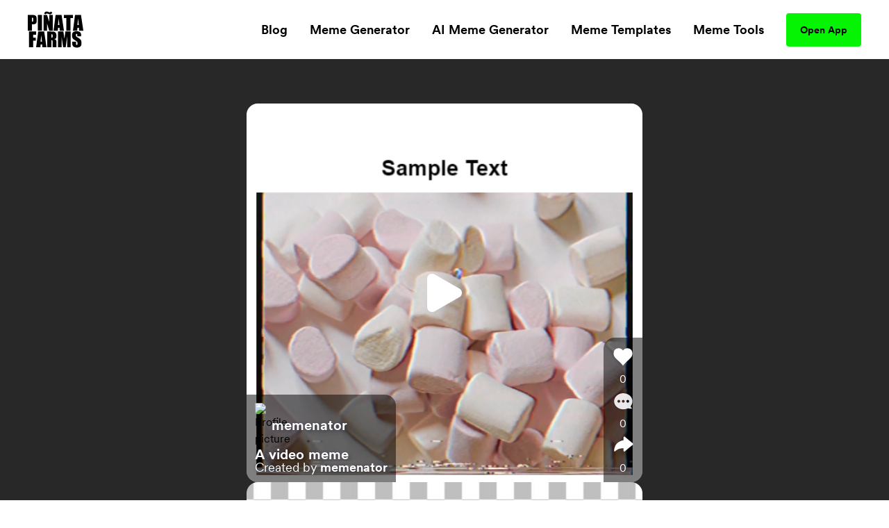

--- FILE ---
content_type: text/html; charset=utf-8
request_url: https://www.pinatafarm.com/p/29276afd-25b0-4939-8a95-12d7235e3b89
body_size: 24604
content:
<!doctype html>
<html data-n-head-ssr lang="en" data-n-head="%7B%22lang%22:%7B%22ssr%22:%22en%22%7D%7D">
  <head >
    <title>Video Meme - Piñata Farms - The best meme generator and meme maker for video &amp; image memes</title><meta data-n-head="ssr" charset="utf-8"><meta data-n-head="ssr" name="viewport" content="width=device-width, initial-scale=1"><meta data-n-head="ssr" data-hid="msapplication-TileColor" name="msapplication-TileColor" content="#000000"><meta data-n-head="ssr" data-hid="msapplication-TileImage" name="msapplication-TileImage" content="icons/favicon144.png"><meta data-n-head="ssr" data-hid="msapplication-config" name="msapplication-config" content="browserconfig.xml"><meta data-n-head="ssr" data-hid="robots" name="robots" content="index, follow"><meta data-n-head="ssr" data-hid="og:site_name" property="og:site_name" content="Piñata Farms"><meta data-n-head="ssr" data-hid="og:type" property="og:type" content="website"><meta data-n-head="ssr" data-hid="og:url" property="og:url" content="https://www.pinatafarm.com/p/29276afd-25b0-4939-8a95-12d7235e3b89"><meta data-n-head="ssr" data-hid="title" name="title" content="Created on Piñata Farms"><meta data-n-head="ssr" data-hid="og:title" property="og:title" content="Created on Piñata Farms"><meta data-n-head="ssr" data-hid="description" name="description" content="Create your own image and video memes with Piñata Farms - the lightning fast meme generator"><meta data-n-head="ssr" data-hid="og:description" property="og:description" content="Create your own image and video memes with Piñata Farms - the lightning fast meme generator"><meta data-n-head="ssr" data-hid="thumbnail" name="thumbnail" content="https://media.pinatafarm.com/protected/9CB33540-63CA-4013-AD4C-17771C92EDC4/29276afd-25b0-4939-8a95-12d7235e3b89-1666127187924-pfarm-with-png-watermarked-pfarm-thumbnail.png"><meta data-n-head="ssr" data-hid="image primaryImageOfPage" name="image primaryImageOfPage" content="https://media.pinatafarm.com/protected/9CB33540-63CA-4013-AD4C-17771C92EDC4/29276afd-25b0-4939-8a95-12d7235e3b89-1666127187924-pfarm-with-png-watermarked-pfarm-thumbnail.png"><meta data-n-head="ssr" data-hid="og:image" property="og:image" content="https://media.pinatafarm.com/protected/9CB33540-63CA-4013-AD4C-17771C92EDC4/29276afd-25b0-4939-8a95-12d7235e3b89-1666127187924-pfarm-with-png-watermarked-pfarm-thumbnail.png"><meta data-n-head="ssr" data-hid="og:image:alt" property="og:image:alt" content="Piñata created by @memenator"><meta data-n-head="ssr" data-hid="og:image:width" property="og:image:width" content="485"><meta data-n-head="ssr" data-hid="og:image:height" property="og:image:height" content="464"><meta data-n-head="ssr" data-hid="twitter:card" name="twitter:card" content="summary_large_image"><meta data-n-head="ssr" data-hid="twitter:site" name="twitter:site" content="Piñata Farms"><meta data-n-head="ssr" data-hid="twitter:url" name="twitter:url" content="https://www.pinatafarm.com/p/29276afd-25b0-4939-8a95-12d7235e3b89"><meta data-n-head="ssr" data-hid="twitter:title" name="twitter:title" content="Created on Piñata Farms"><meta data-n-head="ssr" data-hid="twitter:description" name="twitter:description" content="Create your own image and video memes with Piñata Farms - the lightning fast meme generator"><meta data-n-head="ssr" data-hid="twitter:image" name="twitter:image" content="https://media.pinatafarm.com/protected/9CB33540-63CA-4013-AD4C-17771C92EDC4/29276afd-25b0-4939-8a95-12d7235e3b89-1666127187924-pfarm-with-png-watermarked-pfarm-thumbnail.png"><meta data-n-head="ssr" data-hid="twitter:image:alt" name="twitter:image:alt" content="Piñata created by @memenator"><meta data-n-head="ssr" data-hid="al:ios:url" property="al:ios:url" content="pinatafarms://activity/video?id=PVP_29276afd-25b0-4939-8a95-12d7235e3b89"><meta data-n-head="ssr" data-hid="al:ios:app_name" property="al:ios:app_name" content="pinatafarms"><meta data-n-head="ssr" data-hid="al:ios:app_store_id" property="al:ios:app_store_id" content="1461925825"><meta data-n-head="ssr" data-hid="twitter:app:id:iphone" property="twitter:app:id:iphone" content="1461925825"><meta data-n-head="ssr" data-hid="apple-itunes-app" name="apple-itunes-app" content="app-id=1461925825, app-argument=pinatafarms://activity/video?id=PVP_29276afd-25b0-4939-8a95-12d7235e3b89"><meta data-n-head="ssr" data-hid="al:android:url" property="al:android:url" content="pinatafarms://activity/video?id=PVP_29276afd-25b0-4939-8a95-12d7235e3b89"><meta data-n-head="ssr" data-hid="al:android:app_name" property="al:android:app_name" content="Piñata Farms"><meta data-n-head="ssr" data-hid="al:android:package" property="al:android:package" content="com.pinatafarm.android"><meta data-n-head="ssr" data-hid="twitter:app:id:googleplay" property="twitter:app:id:googleplay" content="com.pinatafarm.android"><base href="/"><link data-n-head="ssr" rel="icon" type="image/x-icon" href="icons/favicon32.png" sizes="32x32"><link data-n-head="ssr" rel="icon" type="image/x-icon" href="icons/favicon57.png" sizes="57x57"><link data-n-head="ssr" rel="icon" type="image/x-icon" href="icons/favicon76.png" sizes="76x76"><link data-n-head="ssr" rel="icon" type="image/x-icon" href="icons/favicon96.png" sizes="96x96"><link data-n-head="ssr" rel="icon" type="image/x-icon" href="icons/favicon128.png" sizes="128x128"><link data-n-head="ssr" rel="icon" type="image/x-icon" href="icons/favicon192.png" sizes="192x192"><link data-n-head="ssr" rel="icon" type="image/x-icon" href="icons/favicon228.png" sizes="228x228"><link data-n-head="ssr" rel="icon" type="image/x-icon" href="icons/favicon120.png" sizes="120x120"><link data-n-head="ssr" rel="icon" type="image/x-icon" href="icons/favicon152.png" sizes="152x152"><link data-n-head="ssr" rel="icon" type="image/x-icon" href="icons/favicon180.png" sizes="180x180"><link data-n-head="ssr" rel="shortcut icon" href="icons/favicon196.png" sizes="196x196"><link data-n-head="ssr" rel="preconnect" href="https://cognito-identity.us-east-1.amazonaws.com"><link data-n-head="ssr" rel="preconnect" href="https://a.storyblok.com"><link data-n-head="ssr" rel="preconnect" href="https://a.pinatafarm.com"><link data-n-head="ssr" rel="preconnect" href="https://media.pinatafarm.com"><link data-n-head="ssr" data-hid="font-preload" rel="preload" as="style" href="/fonts/font-face.css"><link data-n-head="ssr" rel="canonical" href="https://www.pinatafarm.com/p/29276afd-25b0-4939-8a95-12d7235e3b89"><noscript data-n-head="ssr" data-hid="font-noscript"><link rel="stylesheet" href="/fonts/font-face.css"></noscript><link rel="preload" href="/_nuxt/598f1f4.js" as="script"><link rel="preload" href="/_nuxt/3bd056b.js" as="script"><link rel="preload" href="/_nuxt/01d7013.js" as="script"><link rel="preload" href="/_nuxt/153ed90.js" as="script"><link rel="preload" href="/_nuxt/f32b052.js" as="script"><link rel="preload" href="/_nuxt/3964031.js" as="script"><link rel="preload" href="/_nuxt/67832ca.js" as="script"><style data-vue-ssr-id="68f85b9e:0 e03a25e6:0 06290332:0 64b6cadd:0 1e9d5597:0 52ace4d6:0 8c11e75a:0 85666a10:0 34286a8f:0 1ada9018:0 5bceeabc:0 44115888:0 5c87160d:0 f42897ca:0 680cf762:0 4d284532:0 78493eb4:0 1ef1858e:0 2ee32681:0">*,:after,:before{box-sizing:border-box;border:0 solid #e5e7eb}*{--tw-ring-inset:var(--tw-empty,/*!*/ /*!*/);--tw-ring-offset-width:0px;--tw-ring-offset-color:#fff;--tw-ring-color:rgba(59,130,246,0.5);--tw-ring-offset-shadow:0 0 transparent;--tw-ring-shadow:0 0 transparent;--tw-shadow:0 0 transparent}:root{-moz-tab-size:4;-o-tab-size:4;tab-size:4}:-moz-focusring{outline:1px dotted ButtonText}:-moz-ui-invalid{box-shadow:none}::moz-focus-inner{border-style:none;padding:0}::-webkit-inner-spin-button,::-webkit-outer-spin-button{height:auto}::-webkit-search-decoration{-webkit-appearance:none}::-webkit-file-upload-button{-webkit-appearance:button;font:inherit}[type=search]{-webkit-appearance:textfield;outline-offset:-2px}abbr[title]{-webkit-text-decoration:underline dotted;text-decoration:underline dotted}a{color:inherit;text-decoration:inherit}body{margin:0;font-family:inherit;line-height:inherit}b{font-weight:bolder}button,input{font-family:inherit;font-size:100%;line-height:1.15;margin:0;padding:0;line-height:inherit;color:inherit}button{text-transform:none;background-color:transparent;background-image:none}[type=button],[type=reset],[type=submit],button{-webkit-appearance:button}button:focus{outline:1px dotted;outline:5px auto -webkit-focus-ring-color}[role=button],button{cursor:pointer}html{-webkit-text-size-adjust:100%;font-family:ui-sans-serif,system-ui,-apple-system,BlinkMacSystemFont,"Segoe UI",Roboto,"Helvetica Neue",Arial,"Noto Sans",sans-serif,"Apple Color Emoji","Segoe UI Emoji","Segoe UI Symbol","Noto Color Emoji";line-height:1.5}hr{height:0;color:inherit;border-top-width:1px}h1,h2,h3,h5,hr,p{margin:0}h1,h2,h3,h5{font-size:inherit;font-weight:inherit}img{border-style:solid}input::-moz-placeholder{opacity:1;color:#9ca3af}input::placeholder{opacity:1;color:#9ca3af}input::webkit-input-placeholder{opacity:1;color:#9ca3af}input::-moz-placeholder{opacity:1;color:#9ca3af}input:-ms-input-placeholder{opacity:1;color:#9ca3af}input::-ms-input-placeholder{opacity:1;color:#9ca3af}canvas,iframe,img,object,svg,video{display:block;vertical-align:middle}img,video{max-width:100%;height:auto}table{text-indent:0;border-color:inherit;border-collapse:collapse}ul{list-style:none;margin:0;padding:0}.h2-style{font-family:Clash,Arial,sans-serif;font-weight:700;font-size:1.5rem;line-height:2rem}@media (min-width:640px){.h2-style{font-size:45px;line-height:1}}.h4-style{font-size:26px}.h3-style,.h4-style{font-family:Clash,Arial,sans-serif;font-weight:600;line-height:1}.h3-style{font-size:32px}.h1-semi-style{font-family:Clash,Arial,sans-serif;font-weight:600;font-size:52px;line-height:1}@media (min-width:768px){.h1-semi-style{font-size:74px;line-height:1}}.h1-style{font-family:Clash,Arial,sans-serif;font-weight:700;font-size:52px;line-height:1}@media (min-width:768px){.h1-style{font-size:74px;line-height:1}}.footer-link-main{display:block;font-weight:700;font-size:.75rem;line-height:1rem;margin:.5rem;padding:.5rem;text-decoration-thickness:4px;--tw-line-opacity:1;-webkit-text-decoration-color:rgba(4,244,4,var(--tw-line-opacity));text-decoration-color:rgba(4,244,4,var(--tw-line-opacity));text-underline-offset:4px}.footer-link-main:hover{-webkit-text-decoration-line:underline;text-decoration-line:underline}@media (min-width:768px){.footer-link-main{font-size:1.125rem;line-height:1.75rem}}.nav-link{font-weight:700;margin:.5rem;padding:.5rem;text-decoration-thickness:4px;--tw-line-opacity:1;-webkit-text-decoration-color:rgba(4,244,4,var(--tw-line-opacity));text-decoration-color:rgba(4,244,4,var(--tw-line-opacity));text-underline-offset:4px}.nav-link:focus,.nav-link:hover{-webkit-text-decoration-line:underline;text-decoration-line:underline}@media (min-width:768px){.nav-link{font-size:1.125rem;line-height:1.75rem}}.h5-style{font-family:Clash,Arial,sans-serif;font-weight:600;font-size:20px;line-height:1}@media (min-width:768px){.md\:h3-style{font-weight:600;font-size:32px;line-height:1}.md\:h2-style,.md\:h3-style{font-family:Clash,Arial,sans-serif}.md\:h2-style{font-weight:700;font-size:1.5rem;line-height:2rem}@media (min-width:640px){.md\:h2-style{font-size:45px;line-height:1}}}.container{width:100%}@media (min-width:640px){.container{max-width:640px}}@media (min-width:768px){.container{max-width:768px}}@media (min-width:1024px){.container{max-width:1024px}}@media (min-width:1280px){.container{max-width:1280px}}@media (min-width:1536px){.container{max-width:1536px}}@media (min-width:2048px){.container{max-width:2048px}}.divide-y>:not([hidden])~:not([hidden]){--tw-divide-y-reverse:0;border-top-width:calc(1px*(1 - var(--tw-divide-y-reverse)));border-bottom-width:calc(1px*var(--tw-divide-y-reverse))}.sr-only{position:absolute;width:1px;height:1px;padding:0;margin:-1px;overflow:hidden;clip:rect(0,0,0,0);white-space:nowrap;border-width:0}.bg-pfAcid{--tw-bg-opacity:1;background-color:rgba(4,244,4,var(--tw-bg-opacity))}.bg-white{--tw-bg-opacity:1;background-color:rgba(255,255,255,var(--tw-bg-opacity))}.bg-pfTorchRed{--tw-bg-opacity:1;background-color:rgba(255,17,79,var(--tw-bg-opacity))}.bg-pfFog{--tw-bg-opacity:1;background-color:rgba(241,243,246,var(--tw-bg-opacity))}.bg-pfAzure{--tw-bg-opacity:1;background-color:rgba(4,124,244,var(--tw-bg-opacity))}.bg-pfCharcoal{--tw-bg-opacity:1;background-color:rgba(40,40,40,var(--tw-bg-opacity))}.bg-pfShadow\/90{--tw-bg-opacity:0.9;background-color:rgba(18,18,18,var(--tw-bg-opacity))}.bg-pfRed{--tw-bg-opacity:1;background-color:rgba(252,76,92,var(--tw-bg-opacity))}.bg-purple-500{--tw-bg-opacity:1;background-color:rgba(139,92,246,var(--tw-bg-opacity))}.bg-transparent{background-color:transparent}.bg-purple-200{--tw-bg-opacity:1;background-color:rgba(221,214,254,var(--tw-bg-opacity))}.bg-pfBlue{--tw-bg-opacity:1;background-color:rgba(0,119,255,var(--tw-bg-opacity))}.bg-pfDarkFog{--tw-bg-opacity:1;background-color:rgba(239,241,244,var(--tw-bg-opacity))}.bg-pfBlueFog{--tw-bg-opacity:1;background-color:rgba(229,241,255,var(--tw-bg-opacity))}.bg-pfCloud{--tw-bg-opacity:1;background-color:rgba(219,219,219,var(--tw-bg-opacity))}.bg-pfTan{--tw-bg-opacity:1;background-color:rgba(248,248,248,var(--tw-bg-opacity))}.bg-black{--tw-bg-opacity:1;background-color:rgba(0,0,0,var(--tw-bg-opacity))}.hover\:bg-pfAcid:hover{--tw-bg-opacity:1;background-color:rgba(4,244,4,var(--tw-bg-opacity))}.bg-center{background-position:50%}.bg-no-repeat{background-repeat:no-repeat}.border-pfCloud{--tw-border-opacity:1;border-color:rgba(219,219,219,var(--tw-border-opacity))}.border-white{--tw-border-opacity:1;border-color:rgba(255,255,255,var(--tw-border-opacity))}.border-gray-300{--tw-border-opacity:1;border-color:rgba(209,213,219,var(--tw-border-opacity))}.border-pfFog{--tw-border-opacity:1;border-color:rgba(241,243,246,var(--tw-border-opacity))}.border-pfAcid{--tw-border-opacity:1;border-color:rgba(4,244,4,var(--tw-border-opacity))}.border-pfCharcoal{--tw-border-opacity:1;border-color:rgba(40,40,40,var(--tw-border-opacity))}.border-pfTundora{--tw-border-opacity:0.25;border-color:rgba(255,255,255,var(--tw-border-opacity))}.border-gray-400{--tw-border-opacity:1;border-color:rgba(156,163,175,var(--tw-border-opacity))}.border-black{--tw-border-opacity:1;border-color:rgba(0,0,0,var(--tw-border-opacity))}.border-pfDarkGray{--tw-border-opacity:1;border-color:rgba(29,25,25,var(--tw-border-opacity))}.border-red-200{--tw-border-opacity:1;border-color:rgba(254,202,202,var(--tw-border-opacity))}.border-pfDarkFog{--tw-border-opacity:1;border-color:rgba(239,241,244,var(--tw-border-opacity))}.border-black\/10{--tw-border-opacity:0.1;border-color:rgba(0,0,0,var(--tw-border-opacity))}.border-transparent{border-color:transparent}.border-pfBlue{--tw-border-opacity:1;border-color:rgba(0,119,255,var(--tw-border-opacity))}.rounded-lg{border-radius:.5rem}.rounded-3xl{border-radius:1.5rem}.rounded-full{border-radius:9999px}.rounded-xl{border-radius:.75rem}.rounded-2xl{border-radius:1rem}.rounded{border-radius:.25rem}.rounded-4xl{border-radius:2rem}.rounded-md{border-radius:.375rem}.rounded-\[16px\]{border-radius:16px}.rounded-\[4px\]{border-radius:4px}.rounded-l-2xl{border-top-left-radius:1rem;border-bottom-left-radius:1rem}.border-dashed{border-style:dashed}.border-none{border-style:none}.border-1{border-width:1px}.border-2,.border-2px{border-width:2px}.border-0{border-width:0}.border,.border-1px{border-width:1px}.border-b-2{border-bottom-width:2px}.border-b{border-bottom-width:1px}.border-t-1{border-top-width:1px}.border-l-1{border-left-width:1px}.border-t{border-top-width:1px}.cursor-pointer{cursor:pointer}.cursor-default{cursor:default}.block{display:block}.inline-block{display:inline-block}.flex{display:flex}.table{display:table}.grid{display:grid}.list-item{display:list-item}.hidden{display:none}.flex-row{flex-direction:row}.flex-col,.flex-row{}.flex-col{flex-direction:column}.flex-col-reverse{flex-direction:column-reverse}.flex-wrap{flex-wrap:wrap}.items-start{align-items:flex-start}.items-end{align-items:flex-end}.items-center{align-items:center}.content-center{align-content:center}.justify-items-center{justify-items:center}.justify-start{justify-content:flex-start}.justify-end{justify-content:flex-end}.justify-center{justify-content:center}.justify-between{justify-content:space-between}.justify-around{justify-content:space-around}.justify-evenly{justify-content:space-evenly}.flex-1{flex:1 1 0%}.font-clash{font-family:Clash,Arial,sans-serif}.font-agrandir{font-family:Agrandir}.font-bold{font-weight:700}.font-semibold{font-weight:600}.font-medium{font-weight:500}.font-gray-400,.font-normal{font-weight:400}.h-full{height:100%}.h-1\/2{height:50%}.h-auto{height:auto}.h-32{height:8rem}.h-8{height:2rem}.h-12{height:3rem}.h-6{height:1.5rem}.h-72px{height:72px}.h-48px{height:48px}.h-148px{height:148px}.h-325px{height:325px}.h-16px{height:16px}.h-3px{height:3px}.h-32px{height:32px}.h-232px{height:232px}.h-174px{height:174px}.h-364px{height:364px}.h-273px{height:273px}.h-100px{height:100px}.h-40px{height:40px}.h-164px{height:164px}.h-113px{height:113px}.h-18{height:4.5rem}.h-145px{height:145px}.h-320px{height:320px}.h-\[250px\]{height:250px}.h-\[24px\]{height:24px}.h-42px{height:42px}.h-90px{height:90px}.h-105px{height:105px}.h-20px{height:20px}.h-350px{height:350px}.h-360px{height:360px}.h-240px{height:240px}.h-\[90px\]{height:90px}.h-20vh{height:20vh}.h-170px{height:170px}.text-base{font-size:1rem;line-height:1.5rem}.text-xl{font-size:1.25rem;line-height:1.75rem}.text-4xl{font-size:2.25rem;line-height:2.5rem}.text-sm{font-size:.875rem;line-height:1.25rem}.text-lg{font-size:1.125rem;line-height:1.75rem}.text-xs{font-size:.75rem;line-height:1rem}.text-2xl{font-size:1.5rem;line-height:2rem}.text-6xl{font-size:3.75rem;line-height:1}.text-5xl{font-size:3rem;line-height:1}.text-3xl{font-size:1.875rem;line-height:2.25rem}.text-59px{font-size:59px;line-height:1}.text-15px{font-size:15px;line-height:1}.text-31px{font-size:31px;line-height:1}.text-74px{font-size:74px;line-height:1}.text-12px{font-size:12px;line-height:1}.text-20px{font-size:20px;line-height:1}.text-40px{font-size:40px;line-height:1}.text-32px{font-size:32px;line-height:1}.text-26px{font-size:26px;line-height:1}.text-94px{font-size:94px;line-height:1}.text-11px{font-size:11px;line-height:1}.text-64px{font-size:64px;line-height:1}.text-14px{font-size:14px;line-height:1}.text-10px{font-size:10px;line-height:1}.text-16px{font-size:16px;line-height:1}.text-36px{font-size:36px;line-height:1}.text-\[14px\]{font-size:14px;line-height:1}.text-\[12px\]{font-size:12px;line-height:1}.text-\[16px\]{font-size:16px;line-height:1}.text-28px{font-size:28px;line-height:1}.text-18px{font-size:18px;line-height:1}.text-27px{font-size:27px;line-height:1}.text-19px{font-size:19px;line-height:1}.text-\[24px\]{font-size:24px;line-height:1}.leading-h2{line-height:1.17}.leading-4{line-height:1rem}.leading-tight{line-height:1.25}.leading-8{line-height:2rem}.m-auto{margin:auto}.m-0{margin:0}.m-1{margin:.25rem}.m-4{margin:1rem}.m-2{margin:.5rem}.mx-auto{margin-left:auto;margin-right:auto}.mx-2{margin-left:.5rem;margin-right:.5rem}.mx-3{margin-left:.75rem;margin-right:.75rem}.mx-1{margin-left:.25rem;margin-right:.25rem}.my-auto{margin-top:auto;margin-bottom:auto}.mx-16{margin-left:4rem;margin-right:4rem}.mx-4{margin-left:1rem;margin-right:1rem}.mx-8{margin-left:2rem;margin-right:2rem}.my-3{margin-top:.75rem;margin-bottom:.75rem}.my-4{margin-top:1rem;margin-bottom:1rem}.mx-3px{margin-left:3px;margin-right:3px}.my-8{margin-top:2rem;margin-bottom:2rem}.my-2{margin-top:.5rem;margin-bottom:.5rem}.my-14{margin-top:3.5rem;margin-bottom:3.5rem}.mx-6{margin-left:1.5rem;margin-right:1.5rem}.-my-1{margin-top:-.25rem;margin-bottom:-.25rem}.-mx-3{margin-left:-.75rem;margin-right:-.75rem}.my-12{margin-top:3rem;margin-bottom:3rem}.mt-8{margin-top:2rem}.-mt-2{margin-top:-.5rem}.ml-auto{margin-left:auto}.mt-3{margin-top:.75rem}.mt-10{margin-top:2.5rem}.mt-4{margin-top:1rem}.mb-4{margin-bottom:1rem}.mt-13{margin-top:3.25rem}.mt-5{margin-top:1.25rem}.ml-4{margin-left:1rem}.ml-2{margin-left:.5rem}.mr-2{margin-right:.5rem}.ml-8{margin-left:2rem}.mt-16{margin-top:4rem}.mt-50px{margin-top:50px}.ml-30px{margin-left:30px}.mt-6{margin-top:1.5rem}.mt-2{margin-top:.5rem}.mt-1{margin-top:.25rem}.mr-70px{margin-right:70px}.mb-2{margin-bottom:.5rem}.ml-1{margin-left:.25rem}.mt-11{margin-top:2.75rem}.mr-1{margin-right:.25rem}.ml-5{margin-left:1.25rem}.mr-6px{margin-right:6px}.mt-15{margin-top:3.75rem}.mt-20{margin-top:5rem}.mt-30{margin-top:7.5rem}.mt-auto{margin-top:auto}.mr-5{margin-right:1.25rem}.mr-8{margin-right:2rem}.mt-54px{margin-top:54px}.mt-10px{margin-top:10px}.mr-4{margin-right:1rem}.mt-12{margin-top:3rem}.-ml-4{margin-left:-1rem}.-mb-14{margin-bottom:-3.5rem}.-ml-2{margin-left:-.5rem}.-ml-9{margin-left:-2.25rem}.mr-100px{margin-right:100px}.\!-mt-22{margin-top:-5.5rem!important}.\!ml-100px{margin-left:100px!important}.-mt-22{margin-top:-5.5rem}.mt-20px{margin-top:20px}.mt-65px{margin-top:65px}.mt-25px{margin-top:25px}.mt-25{margin-top:6.25rem}.mb-8{margin-bottom:2rem}.mb-12{margin-bottom:3rem}.mb-6{margin-bottom:1.5rem}.mr-auto{margin-right:auto}.mt-32px{margin-top:32px}.ml-3{margin-left:.75rem}.mt-min-12{margin-top:3rem}.mt-min-24{margin-top:6rem}.mt-14{margin-top:3.5rem}.mt-0{margin-top:0}.mb-min-24{margin-bottom:6rem}.mb-3{margin-bottom:.75rem}.mt-80px{margin-top:80px}.mr-3{margin-right:.75rem}.-mr-3{margin-right:-.75rem}.max-h-full{max-height:100%}.max-h-md{max-height:28rem}.max-h-440px{max-height:440px}.max-h-520px{max-height:520px}.max-h-60px{max-height:60px}.max-h-165px{max-height:165px}.max-h-490px{max-height:490px}.max-h-330px{max-height:330px}.max-w-full{max-width:100%}.max-w-md{max-width:28rem}.max-w-lg{max-width:32rem}.max-w-screen-lg{max-width:1024px}.max-w-screen{max-width:100vw}.max-w-screen-md{max-width:768px}.max-w-267px{max-width:267px}.max-w-120px{max-width:120px}.max-w-200px{max-width:200px}.max-w-364px{max-width:364px}.max-w-800px{max-width:800px}.max-w-270px{max-width:270px}.max-w-328px{max-width:328px}.max-w-60px{max-width:60px}.max-w-11\/12{max-width:91.666667%}.max-w-524px{max-width:524px}.max-w-743px{max-width:743px}.max-w-70{max-width:17.5rem}.max-w-356px{max-width:356px}.max-w-998px{max-width:998px}.max-w-\[70\%\]{max-width:70%}.max-w-screen-1140px{max-width:1140px}.max-w-556px{max-width:556px}.max-w-8\/10{max-width:80%}.min-h-full{min-height:100%}.min-h-screen-sm{min-height:640px}.min-h-440px{min-height:440px}.min-h-224px{min-height:224px}.min-h-520px{min-height:520px}.min-h-490px{min-height:490px}.min-h-197px{min-height:197px}.min-h-170px{min-height:170px}.min-w-150px{min-width:150px}.min-w-250px{min-width:250px}.min-w-360px{min-width:360px}.min-w-100px{min-width:100px}.min-w-350px{min-width:350px}.min-w-170px{min-width:170px}.object-contain{-o-object-fit:contain;object-fit:contain}.object-cover{-o-object-fit:cover;object-fit:cover}.object-bottom{-o-object-position:bottom;object-position:bottom}.opacity-0{opacity:0}.opacity-50{opacity:.5}.opacity-75{opacity:.75}.opacity-30{opacity:.3}.opacity-20{opacity:.2}.opacity-40{opacity:.4}.hover\:opacity-100:hover,.opacity-100{opacity:1}.opacity-10{opacity:.1}.focus\:outline-none:focus,.outline-none{outline:2px solid transparent;outline-offset:2px}.overflow-auto{overflow:auto}.overflow-hidden{overflow:hidden}.overflow-scroll{overflow:scroll}.overflow-y-auto{overflow-y:auto}.overflow-x-hidden{overflow-x:hidden}.overflow-y-hidden{overflow-y:hidden}.overflow-x-scroll{overflow-x:scroll}.overflow-y-scroll{overflow-y:scroll}.p-8{padding:2rem}.p-2{padding:.5rem}.p-4{padding:1rem}.p-3{padding:.75rem}.p-6px{padding:6px}.p-6{padding:1.5rem}.p-0,.p-0px{padding:0}.p-10px{padding:10px}.p-1{padding:.25rem}.p-\[18px\]{padding:18px}.py-5{padding-top:1.25rem;padding-bottom:1.25rem}.px-2{padding-left:.5rem;padding-right:.5rem}.py-15px{padding-top:15px;padding-bottom:15px}.px-40px{padding-left:40px;padding-right:40px}.py-3{padding-top:.75rem;padding-bottom:.75rem}.py-1{padding-top:.25rem;padding-bottom:.25rem}.px-8{padding-left:2rem;padding-right:2rem}.py-10{padding-top:2.5rem;padding-bottom:2.5rem}.py-12px{padding-top:12px;padding-bottom:12px}.px-20px{padding-left:20px;padding-right:20px}.px-4{padding-left:1rem;padding-right:1rem}.px-20{padding-left:5rem;padding-right:5rem}.py-9px{padding-top:9px;padding-bottom:9px}.px-12px{padding-left:12px;padding-right:12px}.py-6px{padding-top:6px;padding-bottom:6px}.py-4px{padding-top:4px;padding-bottom:4px}.py-2{padding-top:.5rem;padding-bottom:.5rem}.py-4{padding-top:1rem;padding-bottom:1rem}.py-14px{padding-top:14px;padding-bottom:14px}.px-5{padding-left:1.25rem;padding-right:1.25rem}.px-6{padding-left:1.5rem;padding-right:1.5rem}.px-1{padding-left:.25rem;padding-right:.25rem}.px-21px{padding-left:21px;padding-right:21px}.py-10px{padding-top:10px;padding-bottom:10px}.px-3{padding-left:.75rem;padding-right:.75rem}.px-18{padding-left:4.5rem;padding-right:4.5rem}.py-8{padding-top:2rem;padding-bottom:2rem}.px-\[10px\]{padding-left:10px;padding-right:10px}.py-\[10px\]{padding-top:10px;padding-bottom:10px}.py-9{padding-top:2.25rem;padding-bottom:2.25rem}.px-10{padding-left:2.5rem;padding-right:2.5rem}.px-15px{padding-left:15px;padding-right:15px}.pb-3{padding-bottom:.75rem}.pb-5{padding-bottom:1.25rem}.pr-4{padding-right:1rem}.pb-2{padding-bottom:.5rem}.pl-8{padding-left:2rem}.pt-6{padding-top:1.5rem}.pt-25{padding-top:6.25rem}.pl-4{padding-left:1rem}.pr-8{padding-right:2rem}.pt-8{padding-top:2rem}.pb-16{padding-bottom:4rem}.pt-4{padding-top:1rem}.pt-24{padding-top:6rem}.pt-30{padding-top:7.5rem}.pt-16{padding-top:4rem}.pb-12{padding-bottom:3rem}.placeholder-pfGray::-moz-placeholder{--tw-placeholder-opacity:1;color:rgba(118,118,118,var(--tw-placeholder-opacity))}.placeholder-pfGray::placeholder{--tw-placeholder-opacity:1;color:rgba(118,118,118,var(--tw-placeholder-opacity))}.caret-white{--tw-caret-opacity:1;caret-color:rgba(255,255,255,var(--tw-caret-opacity))}.caret-black{--tw-caret-opacity:1;caret-color:rgba(0,0,0,var(--tw-caret-opacity))}.caret-pfBlue{--tw-caret-opacity:1;caret-color:rgba(0,119,255,var(--tw-caret-opacity))}.caret-transparent{caret-color:transparent}.pointer-events-none{pointer-events:none}.static{position:static}.fixed{position:fixed}.absolute{position:absolute}.relative{position:relative}.inset-0{top:0;right:0;bottom:0;left:0}.left-1\/2{left:50%}.top-full{top:100%}.top-12px{top:12px}.left-12px{left:12px}.bottom-0{bottom:0}.-top-64px{top:-64px}.top-1\/2{top:50%}.top-0{top:0}.right-0{right:0}.bottom-12px{bottom:12px}.-top-56px{top:-56px}.-bottom-19px{bottom:-19px}.-top-1\/6{top:-16.666667%}.top-3\/5{top:60%}.left-0{left:0}.left-1\/3{left:33.333333%}.top-20{top:5rem}.left-2\/3{left:66.666667%}.left-5\/6{left:83.333333%}.top-1\/4{top:25%}.left-1\/6{left:16.666667%}.left-4\/6{left:66.666667%}.top-1\/5{top:20%}.right-1{right:.25rem}.left-1\/9{left:11.111111%}.top-4{top:1rem}.left-4\/9{left:44.444444%}.left-5\/7{left:71.428571%}.-top-5{top:-1.25rem}.-right-10{right:-2.5rem}.bottom-8{bottom:2rem}.left-5{left:1.25rem}.bottom-2{bottom:.5rem}.resize{resize:both}.shadow-lg{--tw-shadow-color:0,0,0;--tw-shadow:0 10px 15px -3px rgba(var(--tw-shadow-color),0.1),0 4px 6px -2px rgba(var(--tw-shadow-color),0.05);box-shadow:var(--tw-ring-offset-shadow,0 0 transparent),var(--tw-ring-shadow,0 0 transparent),var(--tw-shadow)}.focus\:ring-2:focus,.hover\:ring-2:hover{--tw-ring-offset-shadow:var(--tw-ring-inset) 0 0 0 var(--tw-ring-offset-width) var(--tw-ring-offset-color);--tw-ring-shadow:var(--tw-ring-inset) 0 0 0 calc(2px + var(--tw-ring-offset-width)) var(--tw-ring-color);box-shadow:var(--tw-ring-offset-shadow),var(--tw-ring-shadow),var(--tw-shadow,0 0 transparent)}.focus\:ring-offset-2:focus,.hover\:ring-offset-2:hover{--tw-ring-offset-width:2px}.focus\:ring-red-600:focus,.hover\:ring-red-600:hover{--tw-ring-opacity:1;--tw-ring-color:rgba(220,38,38,var(--tw-ring-opacity))}.text-left{text-align:left}.text-center{text-align:center}.text-right{text-align:right}.text-justify{text-align:justify}.text-black{--tw-text-opacity:1;color:rgba(0,0,0,var(--tw-text-opacity))}.text-pfGray{--tw-text-opacity:1;color:rgba(118,118,118,var(--tw-text-opacity))}.text-white{--tw-text-opacity:1;color:rgba(255,255,255,var(--tw-text-opacity))}.text-dark-900{--tw-text-opacity:1;color:rgba(15,15,15,var(--tw-text-opacity))}.text-gray-400{--tw-text-opacity:1;color:rgba(156,163,175,var(--tw-text-opacity))}.text-light-50{--tw-text-opacity:1;color:rgba(253,253,253,var(--tw-text-opacity))}.text-pfSilver{--tw-text-opacity:1;color:rgba(184,184,184,var(--tw-text-opacity))}.text-pfTorchRed{--tw-text-opacity:1;color:rgba(255,17,79,var(--tw-text-opacity))}.text-gray-800{--tw-text-opacity:1;color:rgba(31,41,55,var(--tw-text-opacity))}.text-gray-600{--tw-text-opacity:1;color:rgba(75,85,99,var(--tw-text-opacity))}.text-pfAcid{--tw-text-opacity:1;color:rgba(4,244,4,var(--tw-text-opacity))}.text-pfCharcoal{--tw-text-opacity:1;color:rgba(40,40,40,var(--tw-text-opacity))}.truncate{overflow:hidden;text-overflow:ellipsis;white-space:nowrap}.text-shadow-lg{text-shadow:3px 3px 6px rgb(0 0 0/26%),0 0 5px rgb(15 3 86/22%)}.uppercase{text-transform:uppercase}.underline-4{text-decoration-thickness:4px}.underline-pfRed{--tw-line-opacity:1;-webkit-text-decoration-color:rgba(252,76,92,var(--tw-line-opacity));text-decoration-color:rgba(252,76,92,var(--tw-line-opacity))}.underline-pfAcid{--tw-line-opacity:1;-webkit-text-decoration-color:rgba(4,244,4,var(--tw-line-opacity));text-decoration-color:rgba(4,244,4,var(--tw-line-opacity))}.underline-offset-4{text-underline-offset:4px}.hover\:underline:hover,.underline{-webkit-text-decoration-line:underline;text-decoration-line:underline}.content-container{content:"container"}.content-min-height{content:"min-height"}.tracking-tighter{letter-spacing:-.05em}.align-top{vertical-align:top}.align-middle{vertical-align:middle}.visible{visibility:visible}.invisible{visibility:hidden}.whitespace-nowrap{white-space:nowrap}.break-words{overflow-wrap:break-word}.w-full{width:100%}.w-4\/5{width:80%}.w-1\/3{width:33.333333%}.w-16{width:4rem}.w-2\/3{width:66.666667%}.w-2{width:.5rem}.w-4{width:1rem}.w-6{width:1.5rem}.w-3\/5{width:60%}.w-32{width:8rem}.w-20{width:5rem}.w-5{width:1.25rem}.w-8{width:2rem}.w-10{width:2.5rem}.w-60{width:15rem}.w-1\/2{width:50%}.w-44{width:11rem}.w-12{width:3rem}.w-11\/12{width:91.666667%}.w-3\/4{width:75%}.w-2\/5{width:40%}.w-1\/5{width:20%}.w-sm{width:24rem}.w-5\/6{width:83.333333%}.w-9\/10{width:90%}.w-130px{width:130px}.w-200px{width:200px}.w-148px{width:148px}.w-160px{width:160px}.w-150px{width:150px}.w-16px{width:16px}.w-18{width:4.5rem}.w-12\/25{width:48%}.w-225px{width:225px}.w-26px{width:26px}.w-32px{width:32px}.w-343px{width:343px}.w-8\/10{width:80%}.w-132px{width:132px}.w-364px{width:364px}.w-206px{width:206px}.w-218px{width:218px}.w-48px{width:48px}.w-31px{width:31px}.w-190px{width:190px}.w-120px{width:120px}.w-15{width:3.75rem}.w-72px{width:72px}.w-1px{width:1px}.w-450px{width:450px}.w-\[calc\(100\%-32px\)\]{width:calc(100% - 32px)}.w-\[24px\]{width:24px}.w-\[16px\]{width:16px}.w-290px{width:290px}.w-375px{width:375px}.w-\[301px\]{width:301px}.w-165px{width:165px}.w-max-xl{width:32rem}.-z-1{z-index:-1}.z-1{z-index:1}.z-2{z-index:2}.z-100{z-index:100}.z-0{z-index:0}.z-10{z-index:10}.z-20{z-index:20}.z-3{z-index:3}.gap-4{grid-gap:1rem;gap:1rem}.gap-6{grid-gap:1.5rem;gap:1.5rem}.gap-3{grid-gap:.75rem;gap:.75rem}.gap-40{grid-gap:10rem;gap:10rem}.gap-10{grid-gap:2.5rem;gap:2.5rem}.gap-2{grid-gap:.5rem;gap:.5rem}.gap-1{grid-gap:.25rem;gap:.25rem}.gap-px{grid-gap:1px;gap:1px}.gap-2px{grid-gap:2px;gap:2px}.gap-8{grid-gap:2rem;gap:2rem}.gap-5{grid-gap:1.25rem;gap:1.25rem}.gap-6px{grid-gap:6px;gap:6px}.gap-15{grid-gap:3.75rem;gap:3.75rem}.gap-y-1{-webkit-row-gap:.25rem;-moz-row-gap:.25rem;grid-row-gap:.25rem;row-gap:.25rem}.grid-cols-4{grid-template-columns:repeat(4,minmax(0,1fr))}.grid-cols-3{grid-template-columns:repeat(3,minmax(0,1fr))}.grid-cols-2{grid-template-columns:repeat(2,minmax(0,1fr))}.auto-rows-min{grid-auto-rows:min-content}.transform{--tw-rotate:0;--tw-rotate-x:0;--tw-rotate-y:0;--tw-rotate-z:0;--tw-scale-x:1;--tw-scale-y:1;--tw-scale-z:1;--tw-skew-x:0;--tw-skew-y:0;--tw-translate-x:0;--tw-translate-y:0;--tw-translate-z:0;transform:rotate(var(--tw-rotate)) rotateX(var(--tw-rotate-x)) rotateY(var(--tw-rotate-y)) rotate(var(--tw-rotate-z)) scaleX(var(--tw-scale-x)) scaleY(var(--tw-scale-y)) scaleZ(var(--tw-scale-z)) skewX(var(--tw-skew-x)) skewY(var(--tw-skew-y)) translateX(var(--tw-translate-x)) translateY(var(--tw-translate-y)) translateZ(var(--tw-translate-z))}.rotate-180{--tw-rotate:180deg}.\!rotate-10\.92{--tw-rotate:10.92deg!important}.\!-rotate-23\.34{--tw-rotate:-23.34deg!important}.\!-rotate-22{--tw-rotate:-22deg!important}.\!rotate-22{--tw-rotate:22deg!important}.rotate-12{--tw-rotate:12deg}.rotate-3{--tw-rotate:3deg}.-rotate-3{--tw-rotate:-3deg}.\!-rotate-4\.16{--tw-rotate:-4.16deg!important}.translate-y-20px{--tw-translate-y:20px}.-translate-x-1\/2{--tw-translate-x:-50%}.-translate-y-1\/2{--tw-translate-y:-50%}.-translate-x-4\/10{--tw-translate-x:-40%}.hover\:-translate-y-1:hover{--tw-translate-y:-0.25rem}.\<transition,.transition{transition-property:background-color,border-color,color,fill,stroke,opacity,box-shadow,transform,filter,-webkit-backdrop-filter;transition-property:background-color,border-color,color,fill,stroke,opacity,box-shadow,transform,filter,backdrop-filter;transition-property:background-color,border-color,color,fill,stroke,opacity,box-shadow,transform,filter,backdrop-filter,-webkit-backdrop-filter;transition-timing-function:cubic-bezier(.4,0,.2,1);transition-duration:.15s}.ease-in{transition-timing-function:cubic-bezier(.4,0,1,1)}.ease,.ease-in-out{transition-timing-function:cubic-bezier(.4,0,.2,1)}.duration-150{transition-duration:.15s}.duration-300{transition-duration:.3s}.duration,.duration\(\){transition-duration:.15s}@keyframes rotating{0%{transform:rotate(0deg)}to{transform:rotate(1turn)}}@keyframes pulse{0%,to{opacity:1}50%{opacity:.5}}@keyframes smallBounce{0%,to{transform:translateY(-10%);animation-timing-function:cubic-bezier(.8,0,1,1)}50%{transform:translateY(0);animation-timing-function:cubic-bezier(0,0,.2,1)}}@keyframes horizontalShake{10%,90%{transform:translate3d(-1px,0,0)}20%,80%{transform:translate3d(2px,0,0)}30%,50%,70%{transform:translate3d(-4px,0,0)}40%,60%{transform:translate3d(4px,0,0)}}.animate-rotating{animation:rotating 2s linear infinite}.animate-pulse{animation:pulse 2s cubic-bezier(.4,0,.6,1) infinite}.animate-small-bounce{animation:smallBounce 1.2s infinite}.animate-small-bounce-slow{animation:smallBounce 2s infinite}.animate-horizontal-shake{animation:horizontalShake .82s cubic-bezier(.36,.07,.19,.97) both}.animated{-webkit-animation-duration:1s;-webkit-animation-fill-mode:both;animation-duration:1s;animation-fill-mode:both}.animate{animation-iteration-count:1}.filter{--tw-blur:var(--tw-empty,/*!*/ /*!*/);--tw-brightness:var(--tw-empty,/*!*/ /*!*/);--tw-contrast:var(--tw-empty,/*!*/ /*!*/);--tw-grayscale:var(--tw-empty,/*!*/ /*!*/);--tw-hue-rotate:var(--tw-empty,/*!*/ /*!*/);--tw-invert:var(--tw-empty,/*!*/ /*!*/);--tw-saturate:var(--tw-empty,/*!*/ /*!*/);--tw-sepia:var(--tw-empty,/*!*/ /*!*/);--tw-drop-shadow:var(--tw-empty,/*!*/ /*!*/);filter:var(--tw-blur) var(--tw-brightness) var(--tw-contrast) var(--tw-grayscale) var(--tw-hue-rotate) var(--tw-invert) var(--tw-saturate) var(--tw-sepia) var(--tw-drop-shadow)}.\.blur,.blur,.blur-8px{--tw-blur:blur(8px)}.drop-shadow-xl{--tw-drop-shadow:drop-shadow(0 20px 13px rgba(0,0,0,0.03)) drop-shadow(0 8px 5px rgba(0,0,0,0.08))}.invert{--tw-invert:invert(100%)}.backdrop-filter{--tw-backdrop-blur:var(--tw-empty,/*!*/ /*!*/);--tw-backdrop-brightness:var(--tw-empty,/*!*/ /*!*/);--tw-backdrop-contrast:var(--tw-empty,/*!*/ /*!*/);--tw-backdrop-grayscale:var(--tw-empty,/*!*/ /*!*/);--tw-backdrop-hue-rotate:var(--tw-empty,/*!*/ /*!*/);--tw-backdrop-invert:var(--tw-empty,/*!*/ /*!*/);--tw-backdrop-opacity:var(--tw-empty,/*!*/ /*!*/);--tw-backdrop-saturate:var(--tw-empty,/*!*/ /*!*/);--tw-backdrop-sepia:var(--tw-empty,/*!*/ /*!*/);-webkit-backdrop-filter:var(--tw-backdrop-blur) var(--tw-backdrop-brightness) var(--tw-backdrop-contrast) var(--tw-backdrop-grayscale) var(--tw-backdrop-hue-rotate) var(--tw-backdrop-invert) var(--tw-backdrop-opacity) var(--tw-backdrop-saturate) var(--tw-backdrop-sepia);backdrop-filter:var(--tw-backdrop-blur) var(--tw-backdrop-brightness) var(--tw-backdrop-contrast) var(--tw-backdrop-grayscale) var(--tw-backdrop-hue-rotate) var(--tw-backdrop-invert) var(--tw-backdrop-opacity) var(--tw-backdrop-saturate) var(--tw-backdrop-sepia)}.backdrop-blur-md{--tw-backdrop-blur:blur(12px)}.backdrop-blur-xl{--tw-backdrop-blur:blur(24px)}@media (min-width:640px){.sm\:hidden{display:none}.sm\:flex-row{flex-direction:row}.sm\:mx-3{margin-left:.75rem;margin-right:.75rem}.sm\:-mx-3{margin-left:-.75rem;margin-right:-.75rem}.sm\:mt-0{margin-top:0}.sm\:mt-4{margin-top:1rem}.sm\:mr-10{margin-right:2.5rem}.sm\:text-left{text-align:left}.sm\:w-1\/4{width:25%}.sm\:w-1\/3{width:33.333333%}}@media (min-width:768px){.md\:bg-purple-200{--tw-bg-opacity:1;background-color:rgba(221,214,254,var(--tw-bg-opacity))}.md\:bg-pfDarkFog{--tw-bg-opacity:1;background-color:rgba(239,241,244,var(--tw-bg-opacity))}.md\:block{display:block}.md\:flex{display:flex}.md\:hidden{display:none}.md\:flex-row{flex-direction:row}.md\:flex-row-reverse{flex-direction:row-reverse}.md\:items-start{align-items:flex-start}.md\:items-center{align-items:center}.md\:justify-start{justify-content:flex-start}.md\:justify-center{justify-content:center}.md\:justify-between{justify-content:space-between}.md\:justify-around{justify-content:space-around}.md\:h-440px{height:440px}.md\:h-572px{height:572px}.md\:h-\[500px\]{height:500px}.md\:h-\[32px\]{height:32px}.md\:h-40px{height:40px}.md\:h-470px{height:470px}.md\:h-360px{height:360px}.md\:text-lg{font-size:1.125rem;line-height:1.75rem}.md\:text-sm{font-size:.875rem;line-height:1.25rem}.md\:text-5xl{font-size:3rem;line-height:1}.md\:text-base{font-size:1rem;line-height:1.5rem}.md\:text-2xl{font-size:1.5rem;line-height:2rem}.md\:text-xl{font-size:1.25rem;line-height:1.75rem}.md\:text-8xl{font-size:6rem;line-height:1}.md\:text-7xl{font-size:4.5rem;line-height:1}.md\:text-6xl{font-size:3.75rem;line-height:1}.md\:text-3xl{font-size:1.875rem;line-height:2.25rem}.md\:text-32px{font-size:32px;line-height:1}.md\:text-74px{font-size:74px;line-height:1}.md\:text-20px{font-size:20px;line-height:1}.md\:text-45px{font-size:45px;line-height:1}.md\:text-\[18px\]{font-size:18px;line-height:1}.md\:text-\[16px\]{font-size:16px;line-height:1}.md\:text-\[20px\]{font-size:20px;line-height:1}.md\:text-26px{font-size:26px;line-height:1}.md\:text-37px{font-size:37px;line-height:1}.md\:text-16px{font-size:16px;line-height:1}.md\:text-\[48px\]{font-size:48px;line-height:1}.md\:text-\[24px\]{font-size:24px;line-height:1}.md\:text-\[32px\]{font-size:32px;line-height:1}.md\:mx-16{margin-left:4rem;margin-right:4rem}.md\:mx-14{margin-left:3.5rem;margin-right:3.5rem}.md\:mx-0{margin-left:0;margin-right:0}.md\:my-6{margin-top:1.5rem;margin-bottom:1.5rem}.md\:mx-auto{margin-left:auto;margin-right:auto}.md\:-mx-3{margin-left:-.75rem;margin-right:-.75rem}.md\:-my-2{margin-top:-.5rem;margin-bottom:-.5rem}.md\:mb-6{margin-bottom:1.5rem}.md\:ml-6{margin-left:1.5rem}.md\:mt-2{margin-top:.5rem}.md\:mt-0{margin-top:0}.md\:ml-2{margin-left:.5rem}.md\:mt-20{margin-top:5rem}.md\:mr-20{margin-right:5rem}.md\:mt-8{margin-top:2rem}.md\:mt-24{margin-top:6rem}.\!md\:ml-0{margin-left:0!important}.\!md\:mt-6{margin-top:1.5rem!important}.md\:ml-16{margin-left:4rem}.md\:ml-4{margin-left:1rem}.md\:ml-5{margin-left:1.25rem}.md\:mr-5{margin-right:1.25rem}.md\:mt-15{margin-top:3.75rem}.md\:mt-30{margin-top:7.5rem}.md\:mt-25{margin-top:6.25rem}.md\:mt-10{margin-top:2.5rem}.md\:mt-40{margin-top:10rem}.md\:mt-4{margin-top:1rem}.md\:mt-5{margin-top:1.25rem}.md\:-ml-12{margin-left:-3rem}.md\:mr-0{margin-right:0}.md\:mt-0px{margin-top:0}.md\:mr-23{margin-right:5.75rem}.md\:mt-50{margin-top:12.5rem}.md\:mt-130px{margin-top:130px}.md\:mt-6{margin-top:1.5rem}.md\:mb-24{margin-bottom:6rem}.md\:mt-min-24{margin-top:6rem}.md\:mt-16{margin-top:4rem}.md\:mb-min-48{margin-bottom:12rem}.md\:mt-120px{margin-top:120px}.md\:ml-140px{margin-left:140px}.md\:mt-3{margin-top:.75rem}.md\:mt-18{margin-top:4.5rem}.md\:mt-13{margin-top:3.25rem}.md\:max-h-620px{max-height:620px}.md\:max-w-screen-md{max-width:768px}.md\:max-w-none{max-width:none}.md\:max-w-2xl{max-width:42rem}.md\:max-w-screen-lg{max-width:1024px}.md\:max-w-md{max-width:28rem}.md\:max-w-4xl{max-width:56rem}.md\:max-w-343px{max-width:343px}.md\:max-w-345px{max-width:345px}.md\:max-w-392px{max-width:392px}.md\:max-w-1\/2{max-width:50%}.md\:max-w-3\/5{max-width:60%}.md\:max-w-450px{max-width:450px}.md\:max-w-558px{max-width:558px}.md\:max-w-2\/3{max-width:66.666667%}.md\:min-h-screen-md{min-height:768px}.md\:min-h-620px{min-height:620px}.md\:min-h-400px{min-height:400px}.md\:min-w-739px{min-width:739px}.md\:min-w-512px{min-width:512px}.md\:min-w-558px{min-width:558px}.md\:object-top{-o-object-position:top;object-position:top}.md\:p-8{padding:2rem}.md\:p-3{padding:.75rem}.md\:p-6{padding:1.5rem}.md\:py-8{padding-top:2rem;padding-bottom:2rem}.md\:px-5{padding-left:1.25rem;padding-right:1.25rem}.md\:py-10px{padding-top:10px;padding-bottom:10px}.md\:py-5{padding-top:1.25rem;padding-bottom:1.25rem}.md\:px-10{padding-left:2.5rem;padding-right:2.5rem}.md\:px-6{padding-left:1.5rem;padding-right:1.5rem}.\!md\:px-4{padding-left:1rem!important;padding-right:1rem!important}.\!md\:py-6{padding-top:1.5rem!important;padding-bottom:1.5rem!important}.md\:py-16{padding-top:4rem;padding-bottom:4rem}.md\:py-4{padding-top:1rem;padding-bottom:1rem}.md\:px-3{padding-left:.75rem;padding-right:.75rem}.md\:px-0{padding-left:0;padding-right:0}.md\:px-\[20px\]{padding-left:20px;padding-right:20px}.md\:py-\[12px\]{padding-top:12px;padding-bottom:12px}.md\:py-3{padding-top:.75rem;padding-bottom:.75rem}.md\:px-0px{padding-left:0;padding-right:0}.md\:pb-5{padding-bottom:1.25rem}.md\:pb-8{padding-bottom:2rem}.md\:pt-37{padding-top:9.25rem}.md\:pb-0px{padding-bottom:0}.md\:pt-35{padding-top:8.75rem}.md\:pt-50{padding-top:12.5rem}.md\:pt-6{padding-top:1.5rem}.md\:top-8{top:2rem}.md\:top-6{top:1.5rem}.md\:top-9{top:2.25rem}.md\:left-9{left:2.25rem}.md\:text-left{text-align:left}.md\:w-1\/2{width:50%}.md\:w-32{width:8rem}.md\:w-3{width:.75rem}.md\:w-8{width:2rem}.md\:w-1\/3{width:33.333333%}.md\:w-sm{width:24rem}.md\:w-full{width:100%}.md\:w-lg{width:32rem}.md\:w-2xl{width:42rem}.md\:w-2\/5{width:40%}.md\:w-2\/3{width:66.666667%}.md\:w-1\/4{width:25%}.md\:w-auto{width:auto}.md\:w-485px{width:485px}.md\:w-38{width:9.5rem}.md\:w-4\/10{width:40%}.md\:w-477px{width:477px}.md\:w-128px{width:128px}.md\:w-462px{width:462px}.md\:w-4\/9{width:44.444444%}.md\:w-400px{width:400px}.md\:w-\[570px\]{width:570px}.md\:w-\[32px\]{width:32px}.md\:w-\[24px\]{width:24px}.md\:w-14\/25{width:56%}.md\:w-11\/25{width:44%}.md\:w-40px{width:40px}.md\:w-264px{width:264px}.md\:w-\[720px\]{width:720px}.md\:gap-6{grid-gap:1.5rem;gap:1.5rem}.md\:gap-25{grid-gap:6.25rem;gap:6.25rem}.md\:gap-3{grid-gap:.75rem;gap:.75rem}.md\:gap-13{grid-gap:3.25rem;gap:3.25rem}.md\:gap-10{grid-gap:2.5rem;gap:2.5rem}.md\:gap-4{grid-gap:1rem;gap:1rem}}@media (min-width:1024px){.lg\:block{display:block}.lg\:flex{display:flex}.lg\:hidden{display:none}.lg\:flex-row{flex-direction:row}.lg\:flex-row-reverse{flex-direction:row-reverse}.lg\:items-baseline{align-items:baseline}.lg\:text-xl{font-size:1.25rem;line-height:1.75rem}.lg\:text-8xl{font-size:6rem;line-height:1}.lg\:text-base{font-size:1rem;line-height:1.5rem}.lg\:mx-18{margin-left:4.5rem;margin-right:4.5rem}.lg\:mx-24{margin-left:6rem;margin-right:6rem}.lg\:mr-4{margin-right:1rem}.lg\:ml-12{margin-left:3rem}.lg\:ml-6{margin-left:1.5rem}.lg\:mr-12{margin-right:3rem}.lg\:mt-0{margin-top:0}.lg\:mr-20px{margin-right:20px}.lg\:mr-0px{margin-right:0}.lg\:ml-20px{margin-left:20px}.lg\:mt-0px{margin-top:0}.lg\:mt-24{margin-top:6rem}.lg\:mt-30{margin-top:7.5rem}.lg\:max-w-screen-2k{max-width:2048px}.lg\:max-w-screen-lg{max-width:1024px}.lg\:p-10{padding:2.5rem}.lg\:px-4{padding-left:1rem;padding-right:1rem}.lg\:pt-54{padding-top:13.5rem}.lg\:pt-55{padding-top:13.75rem}.lg\:text-left{text-align:left}.lg\:w-full{width:100%}.lg\:w-1\/3{width:33.333333%}.lg\:w-1\/2{width:50%}.lg\:w-lg{width:32rem}.lg\:w-1\/6{width:16.666667%}.lg\:w-max-3xl{width:48rem}}@media (min-width:1280px){.xl\:flex-row{flex-direction:row}.xl\:text-4xl{font-size:2.25rem;line-height:2.5rem}.xl\:mt-0{margin-top:0}.xl\:mr-4{margin-right:1rem}.xl\:max-w-screen-xl{max-width:1280px}}@media (max-width:767.9px){.\<md\:hidden{display:none}.\<md\:flex-col{flex-direction:column}.\<md\:font-clash{font-family:Clash,Arial,sans-serif}.\<md\:font-medium{font-weight:500}.\<md\:h-32px{height:32px}.\<md\:h-260px{height:260px}.\<md\:text-4xl{font-size:2.25rem;line-height:2.5rem}.\<md\:text-sm{font-size:.875rem;line-height:1.25rem}.\<md\:text-3xl{font-size:1.875rem;line-height:2.25rem}.\<md\:mx-4{margin-left:1rem;margin-right:1rem}.\<md\:mt-4{margin-top:1rem}.\<md\:mb-10{margin-bottom:2.5rem}.\<md\:mt-3{margin-top:.75rem}.\<md\:mb-8{margin-bottom:2rem}.\<md\:mr-27px{margin-right:27px}.\<md\:max-w-full{max-width:100%}.\<md\:max-w-320px{max-width:320px}.\<md\:w-full{width:100%}.\<md\:w-32px{width:32px}.\<md\:gap-1{grid-gap:.25rem;gap:.25rem}}@media (max-width:639.9px){.\<sm\:flex-1{flex:1 1 0%}}
:root{--pf-acid:#04f404;--pf-purple:#8b65c9;--pf-red:#eb5757;--pf-torch-red:#ff114f;--pf-grey:#767676;--pf-fog:#f1f3f6;--pf-dark-fog:#eff1f4;--pf-silver:#b8b8b8;--pf-shadow:#121212;--pf-charcoal:#282828;--pf-cloud:#dbdbdb;--pf-azure:#047cf4;--pf-blue:#07f;--pf-tundora:hsla(0,0%,100%,0.25)}*{border-width:0;border-style:solid}a,h1,h2,h3,h4,h5,h6,p{margin:0}*,:after,:before{box-sizing:border-box;margin:0}html{height:100%}.no-scroll{touch-action:none;overscroll-behavior:none;-webkit-overflow-scrolling:auto;overflow:hidden}body{margin:0;box-sizing:border-box;overflow-x:hidden;font-family:Circular,Arial,sans-serif;-webkit-font-smoothing:antialiased;-moz-osx-font-smoothing:grayscale;-ms-text-size-adjust:100%;-webkit-text-size-adjust:100%;height:100%}#__layout,#__nuxt{color:#000;height:100%}.no-outline{outline:none;outline:none!important}.flex-center{align-items:center;justify-content:center}.absolute-horizontal-center{left:50%;transform:translateX(-50%)}.border-radius{border-radius:15px!important}.z-2{z-index:2}.z-3{z-index:3}.pointer{cursor:pointer!important}.white-text{color:#fff!important}.scrollbar-hide{-ms-overflow-style:none;scrollbar-width:none}.scrollbar-hide::-webkit-scrollbar{display:none}.scrollbar-default{-ms-overflow-style:auto;scrollbar-width:auto}.scrollbar-default::-webkit-scrollbar{display:block}.sticker-outline{filter:drop-shadow(1px 1px 0 white) drop-shadow(-1px 1px 0 white) drop-shadow(1px -1px 0 white) drop-shadow(-1px -1px 0 white)}.page-enter-active,.page-leave-active{opacity:1;transition-timing-function:cubic-bezier(0,0,.2,1);transition-duration:.3s}.page-enter,.page-leave-to{opacity:0}.fixed-footer-centered-button{position:fixed;bottom:20px;z-index:10;left:50%;transform:translateX(-50%)}@keyframes expand{0%{transform:scale(.1)}to{transform:scale(1)}}@keyframes expandSm{0%{transform:scale(.8)}to{transform:scale(1)}}@keyframes spin{0%{transform:rotate(0deg)}to{transform:rotate(1turn)}}@keyframes fadeInRight{0%{transform:translateX(-100px);opacity:0}to{transform:translateX(0);opacity:1}}@keyframes fadeInDown{0%{transform:translateY(-50px);opacity:0}to{transform:translateY(0);opacity:1}}@keyframes fadeInDownSm{0%{transform:translateY(-10px);opacity:0}to{transform:translateY(0);opacity:1}}@keyframes fadeInUp{0%{transform:translateY(50px);opacity:0}to{transform:translateY(0);opacity:1}}@keyframes fadeInUpSm{0%{transform:translateY(10px);opacity:0}to{transform:translateY(0);opacity:1}}.fade-in-right{animation:fadeInRight .4s ease-out}.fade-in-up{animation:fadeInUp .4s ease-out}.fade-in-down{animation:fadeInDown .4s ease-out}.fade-in-down-sm{animation:fadeInDownSm .15s ease-out}.fade-in{animation:fadeIn .4s ease-out}.fade-in-up-sm{animation:fadeInUpSm .15s ease-out}.expand-in{animation:expand .15s ease-out}.expand-in-sm{animation:expandSm .15s ease-out}.gradient-text{background:linear-gradient(221.99deg,#7b45f7 23.57%,#c51bf4 86.24%);-webkit-background-clip:text;-webkit-text-fill-color:transparent}
fieldset[disabled] .multiselect{pointer-events:none}.multiselect__spinner{position:absolute;right:1px;top:1px;width:48px;height:35px;background:#fff;display:block}.multiselect__spinner:after,.multiselect__spinner:before{position:absolute;content:"";top:50%;left:50%;margin:-8px 0 0 -8px;width:16px;height:16px;border-radius:100%;border:2px solid transparent;border-top-color:#41b883;box-shadow:0 0 0 1px transparent}.multiselect__spinner:before{animation:spinning 2.4s cubic-bezier(.41,.26,.2,.62);animation-iteration-count:infinite}.multiselect__spinner:after{animation:spinning 2.4s cubic-bezier(.51,.09,.21,.8);animation-iteration-count:infinite}.multiselect__loading-enter-active,.multiselect__loading-leave-active{transition:opacity .4s ease-in-out;opacity:1}.multiselect__loading-enter,.multiselect__loading-leave-active{opacity:0}.multiselect,.multiselect__input,.multiselect__single{font-family:inherit;font-size:16px;touch-action:manipulation}.multiselect{box-sizing:content-box;display:block;position:relative;width:100%;min-height:40px;text-align:left;color:#35495e}.multiselect *{box-sizing:border-box}.multiselect:focus{outline:none}.multiselect--disabled{background:#ededed;pointer-events:none;opacity:.6}.multiselect--active{z-index:50}.multiselect--active:not(.multiselect--above) .multiselect__current,.multiselect--active:not(.multiselect--above) .multiselect__input,.multiselect--active:not(.multiselect--above) .multiselect__tags{border-bottom-left-radius:0;border-bottom-right-radius:0}.multiselect--active .multiselect__select{transform:rotate(180deg)}.multiselect--above.multiselect--active .multiselect__current,.multiselect--above.multiselect--active .multiselect__input,.multiselect--above.multiselect--active .multiselect__tags{border-top-left-radius:0;border-top-right-radius:0}.multiselect__input,.multiselect__single{position:relative;display:inline-block;min-height:20px;line-height:20px;border:none;border-radius:5px;background:#fff;padding:0 0 0 5px;width:100%;transition:border .1s ease;box-sizing:border-box;margin-bottom:8px;vertical-align:top}.multiselect__input::-moz-placeholder{color:#35495e}.multiselect__input::placeholder{color:#35495e}.multiselect__tag~.multiselect__input,.multiselect__tag~.multiselect__single{width:auto}.multiselect__input:hover,.multiselect__single:hover{border-color:#cfcfcf}.multiselect__input:focus,.multiselect__single:focus{border-color:#a8a8a8;outline:none}.multiselect__single{padding-left:5px;margin-bottom:8px}.multiselect__tags-wrap{display:inline}.multiselect__tags{min-height:40px;display:block;padding:8px 40px 0 8px;border-radius:5px;border:1px solid #e8e8e8;background:#fff;font-size:14px}.multiselect__tag{position:relative;display:inline-block;padding:4px 26px 4px 10px;border-radius:5px;margin-right:10px;color:#fff;line-height:1;background:#41b883;margin-bottom:5px;white-space:nowrap;overflow:hidden;max-width:100%;text-overflow:ellipsis}.multiselect__tag-icon{cursor:pointer;margin-left:7px;position:absolute;right:0;top:0;bottom:0;font-weight:700;font-style:normal;width:22px;text-align:center;line-height:22px;transition:all .2s ease;border-radius:5px}.multiselect__tag-icon:after{content:"\D7";color:#266d4d;font-size:14px}.multiselect__tag-icon:focus,.multiselect__tag-icon:hover{background:#369a6e}.multiselect__tag-icon:focus:after,.multiselect__tag-icon:hover:after{color:#fff}.multiselect__current{min-height:40px;overflow:hidden;padding:8px 30px 0 12px;white-space:nowrap;border-radius:5px;border:1px solid #e8e8e8}.multiselect__current,.multiselect__select{line-height:16px;box-sizing:border-box;display:block;margin:0;text-decoration:none;cursor:pointer}.multiselect__select{position:absolute;width:40px;height:38px;right:1px;top:1px;padding:4px 8px;text-align:center;transition:transform .2s ease}.multiselect__select:before{position:relative;right:0;top:65%;color:#999;margin-top:4px;border-color:#999 transparent transparent;border-style:solid;border-width:5px 5px 0;content:""}.multiselect__placeholder{color:#adadad;display:inline-block;margin-bottom:10px;padding-top:2px}.multiselect--active .multiselect__placeholder{display:none}.multiselect__content-wrapper{position:absolute;display:block;background:#fff;width:100%;max-height:240px;overflow:auto;border:1px solid #e8e8e8;border-top:none;border-bottom-left-radius:5px;border-bottom-right-radius:5px;z-index:50;-webkit-overflow-scrolling:touch}.multiselect__content{list-style:none;display:inline-block;padding:0;margin:0;min-width:100%;vertical-align:top}.multiselect--above .multiselect__content-wrapper{bottom:100%;border-bottom-left-radius:0;border-bottom-right-radius:0;border-top-left-radius:5px;border-top-right-radius:5px;border-bottom:none;border-top:1px solid #e8e8e8}.multiselect__content::webkit-scrollbar{display:none}.multiselect__element{display:block}.multiselect__option{display:block;padding:12px;min-height:40px;line-height:16px;text-decoration:none;text-transform:none;vertical-align:middle;position:relative;cursor:pointer;white-space:nowrap}.multiselect__option:after{top:0;right:0;position:absolute;line-height:40px;padding-right:12px;padding-left:20px;font-size:13px}.multiselect__option--highlight{background:#41b883;outline:none;color:#fff}.multiselect__option--highlight:after{content:attr(data-select);background:#41b883;color:#fff}.multiselect__option--selected{background:#f3f3f3;color:#35495e;font-weight:700}.multiselect__option--selected:after{content:attr(data-selected);color:silver}.multiselect__option--selected.multiselect__option--highlight{background:#ff6a6a;color:#fff}.multiselect__option--selected.multiselect__option--highlight:after{background:#ff6a6a;content:attr(data-deselect);color:#fff}.multiselect--disabled .multiselect__current,.multiselect--disabled .multiselect__select{background:#ededed;color:#a6a6a6}.multiselect__option--disabled{background:#ededed!important;color:#a6a6a6!important;cursor:text;pointer-events:none}.multiselect__option--group{background:#ededed;color:#35495e}.multiselect__option--group.multiselect__option--highlight{background:#35495e;color:#fff}.multiselect__option--group.multiselect__option--highlight:after{background:#35495e}.multiselect__option--disabled.multiselect__option--highlight{background:#dedede}.multiselect__option--group-selected.multiselect__option--highlight{background:#ff6a6a;color:#fff}.multiselect__option--group-selected.multiselect__option--highlight:after{background:#ff6a6a;content:attr(data-deselect);color:#fff}.multiselect-enter-active,.multiselect-leave-active{transition:all .15s ease}.multiselect-enter,.multiselect-leave-active{opacity:0}.multiselect__strong{margin-bottom:8px;line-height:20px;display:inline-block;vertical-align:top}[dir=rtl] .multiselect{text-align:right}[dir=rtl] .multiselect__select{right:auto;left:1px}[dir=rtl] .multiselect__tags{padding:8px 8px 0 40px}[dir=rtl] .multiselect__content{text-align:right}[dir=rtl] .multiselect__option:after{right:auto;left:0}[dir=rtl] .multiselect__clear{right:auto;left:12px}[dir=rtl] .multiselect__spinner{right:auto;left:1px}@keyframes spinning{0%{transform:rotate(0)}to{transform:rotate(2turn)}}
.nuxt-progress{position:fixed;top:0;left:0;right:0;height:2px;width:0;opacity:1;transition:width .1s,opacity .4s;background-color:#04f404;z-index:999999}.nuxt-progress.nuxt-progress-notransition{transition:none}.nuxt-progress-failed{background-color:red}
.logo[data-v-008f6c72]{height:41px;width:60px}@media screen and (min-width:768px){.logo[data-v-008f6c72]{height:53px;width:80px}}.link.nuxt-link-exact-active[data-v-008f6c72]{text-align:left;-webkit-text-decoration-color:var(--pf-acid);text-decoration-color:var(--pf-acid);-webkit-text-decoration-line:underline;text-decoration-line:underline;-webkit-text-decoration-style:solid;text-decoration-style:solid;text-decoration-thickness:4px;-webkit-text-size-adjust:100%;-moz-text-size-adjust:100%;text-size-adjust:100%;text-underline-offset:4px}
.hamburger[data-v-f6d6b79a]{cursor:pointer;position:absolute;top:0;right:0;z-index:2}.container[data-v-f6d6b79a]{background:#fff;display:flex;align-items:center;justify-content:flex-start;opacity:0;pointer-events:none;position:fixed;right:0;top:0;left:0;bottom:0;transform:translateX(50px);transition:.3s cubic-bezier(0,0,.2,1);width:100%;z-index:1}@media (min-width:640px){.container[data-v-f6d6b79a]{bottom:auto;height:auto;left:auto;opacity:1;pointer-events:auto;position:relative;right:auto;top:auto;transform:translateX(0);width:auto}}.container.open[data-v-f6d6b79a]{opacity:1;pointer-events:auto;transform:translateX(0)}
.btn[data-v-8f5ba3a6]{transform:scale(1);transition:transform .15s cubic-bezier(0,0,.2,1);border-radius:.25rem;display:inline-block;font-weight:600}.btn[data-v-8f5ba3a6]:hover{transform:scale(1.02)}.big-btn[data-v-8f5ba3a6]{border-radius:8px;line-height:1.3;padding:20px 50px}.full-width[data-v-8f5ba3a6]{width:100%;text-align:center}
ham[data-v-018c0a52]{cursor:pointer;-webkit-tap-highlight-color:transparent;transition:transform .4s;-moz-user-select:none;-webkit-user-select:none;user-select:none;z-index:2}.hamRotate.active[data-v-018c0a52]{transform:rotate(45deg)}.hamRotate180.active[data-v-018c0a52]{transform:rotate(180deg)}.line[data-v-018c0a52]{fill:none;transition:stroke-dasharray .4s,stroke-dashoffset .4s;stroke:#000;stroke-width:5.5;stroke-linecap:round}.top[data-v-018c0a52]{stroke-dasharray:40 160}.middle[data-v-018c0a52]{stroke-dasharray:40 142;transition:transform .4s}.bottom[data-v-018c0a52],.middle[data-v-018c0a52]{transform-origin:50%}.bottom[data-v-018c0a52]{stroke-dasharray:40 85;transition:transform .4s,stroke-dashoffset .4s}.active .top[data-v-018c0a52]{stroke-dashoffset:-64px}.active .middle[data-v-018c0a52]{transform:rotate(90deg)}.active .bottom[data-v-018c0a52]{stroke-dashoffset:-64px}
.info-container[data-v-3aaa9a32]{display:flex;flex-direction:column;align-items:center;justify-content:center;margin-left:auto;margin-right:auto;margin-top:1.5rem;width:100%}@media (min-width:768px){.info-container[data-v-3aaa9a32]{margin-top:3rem;width:720px}}.info-container .instruction-header[data-v-3aaa9a32]{font-weight:700;font-size:24px;line-height:1;text-align:center}@media (min-width:768px){.info-container .instruction-header[data-v-3aaa9a32]{font-size:48px;line-height:1}}.info-container .instruction-steps[data-v-3aaa9a32]{display:flex;flex-direction:column;align-items:center;justify-content:center;margin-top:1.5rem;padding-left:1.25rem;padding-right:1.25rem;width:100%;grid-gap:1.5rem;gap:1.5rem}@media (min-width:768px){.info-container .instruction-steps[data-v-3aaa9a32]{padding-left:0;padding-right:0}}.info-container .instruction-steps .instruction-step[data-v-3aaa9a32]{--tw-bg-opacity:1;background-color:rgba(241,243,246,var(--tw-bg-opacity));border-radius:16px;display:flex;flex-direction:column;justify-content:center;padding:18px;width:100%;grid-gap:.75rem;gap:.75rem}@media (min-width:768px){.info-container .instruction-steps .instruction-step[data-v-3aaa9a32]{grid-gap:1rem;gap:1rem}}.info-container .instruction-steps .instruction-step .step-label[data-v-3aaa9a32]{--tw-bg-opacity:1;background-color:rgba(4,244,4,var(--tw-bg-opacity));border-radius:4px;font-weight:700;font-size:16px;line-height:1;margin-right:auto;padding:10px}@media (min-width:768px){.info-container .instruction-steps .instruction-step .step-label[data-v-3aaa9a32]{font-size:24px;line-height:1;padding:12px 20px}}.info-container .instruction-steps .instruction-step .step-main-text[data-v-3aaa9a32]{font-weight:700;font-size:24px;line-height:1}@media (min-width:768px){.info-container .instruction-steps .instruction-step .step-main-text[data-v-3aaa9a32]{font-size:32px;line-height:1}}.info-container .instruction-steps .instruction-step .step-text[data-v-3aaa9a32]{font-size:16px;line-height:1}@media (min-width:768px){.info-container .instruction-steps .instruction-step .step-text[data-v-3aaa9a32]{font-size:20px;line-height:1}}.info-container .instruction-steps .instruction-step .step-image[data-v-3aaa9a32]{height:90px;margin-left:auto;margin-right:auto;-o-object-fit:contain;object-fit:contain;width:301px}.info-container .cta-section[data-v-3aaa9a32]{display:flex;flex-direction:column;align-items:center;margin-top:1.5rem;padding-top:2.25rem;padding-bottom:2.25rem;width:100%;grid-gap:1rem;gap:1rem;background:radial-gradient(100% 100% at 50% 0,#90ff90 0,#43fb43 100%)}.info-container .cta-section .header[data-v-3aaa9a32]{font-weight:700;font-size:24px;line-height:1;padding-left:5rem;padding-right:5rem;text-align:center}@media (min-width:768px){.info-container .cta-section .header[data-v-3aaa9a32]{font-size:32px;line-height:1;padding-left:0;padding-right:0}}.info-container .cta-section .text[data-v-3aaa9a32]{font-weight:500;font-size:16px;line-height:1;padding-left:2.5rem;padding-right:2.5rem;text-align:center;--tw-text-opacity:1;color:rgba(40,40,40,var(--tw-text-opacity))}@media (min-width:768px){.info-container .cta-section .text[data-v-3aaa9a32]{font-size:20px;line-height:1;padding-left:170px;padding-right:170px}}.info-container .cta-section .app-links[data-v-3aaa9a32]{display:flex;align-items:center;margin-left:auto;margin-right:auto;grid-gap:.75rem;gap:.75rem}@media (min-width:768px){.info-container .cta-section .app-links[data-v-3aaa9a32]{grid-gap:1.5rem;gap:1.5rem}}.info-container .cta-section .app-links.vertical[data-v-3aaa9a32]{flex-direction:column}.info-container .cta-section .app-links .app-link[data-v-3aaa9a32]{border-radius:.5rem}.info-container .cta-section .app-links .app-link.shadow[data-v-3aaa9a32]{box-shadow:0 2px 7px rgba(0,0,0,.1),0 7px 35px hsla(0,0%,59.2%,.35)}.info-container .cta-section .app-links .app-link .badge[data-v-3aaa9a32]{max-width:200px}.info-container .cta-section .app-links .app-link .qr-code[data-v-3aaa9a32]{max-width:120px;filter:drop-shadow(0 2px 7px rgba(0,0,0,.1)) drop-shadow(0 7px 34px rgba(151,151,151,.35));transition:transform .2s cubic-bezier(0,0,.2,1)}.info-container .cta-section .app-links .app-link .qr-code[data-v-3aaa9a32]:hover{filter:drop-shadow(0 1px 4px rgba(0,0,0,.15)) drop-shadow(0 4px 17px rgba(151,151,151,.45));transform:scale(1.02)}.info-container .faq-header[data-v-3aaa9a32]{font-weight:700;font-size:24px;line-height:1;margin-top:3rem;text-align:center}@media (min-width:768px){.info-container .faq-header[data-v-3aaa9a32]{font-size:48px;line-height:1}}.info-container .faq-items[data-v-3aaa9a32]{margin-top:-32px;padding-left:1.25rem;padding-right:1.25rem}@media (min-width:768px){.info-container .faq-items[data-v-3aaa9a32]{padding-left:0;padding-right:0}}
.media-display-container[data-v-111c4440]{--tw-bg-opacity:1;background-color:rgba(40,40,40,var(--tw-bg-opacity));display:flex;flex-direction:column;align-items:center;justify-content:center;height:100%;padding-top:2rem;padding-bottom:2rem;position:relative;width:100%;grid-gap:.75rem;gap:.75rem}@media (min-width:768px){.media-display-container[data-v-111c4440]{padding-top:4rem;padding-bottom:4rem;grid-gap:1.5rem;gap:1.5rem}}.media-display-container .loading-container[data-v-111c4440]{display:flex;flex-direction:column;align-items:center;justify-content:center;height:600px}.media-display-container .loading-container .loading-text[data-v-111c4440]{font-weight:700;--tw-text-opacity:1;color:rgba(255,255,255,var(--tw-text-opacity))}.media-display-container .pvp-container[data-v-111c4440]{display:flex;flex-direction:column;justify-content:center;position:relative;width:calc(100% - 32px)}@media (min-width:768px){.media-display-container .pvp-container[data-v-111c4440]{width:570px}}.media-display-container .pvp-container .pvp-media-container[data-v-111c4440]{border-radius:16px;height:100%;overflow:hidden;width:100%}.media-display-container .pvp-container .pvp-media-container .pvp-video[data-v-111c4440]{height:100%;width:100%}.media-display-container .pvp-container .pvp-media-container .pvp-image[data-v-111c4440]{height:100%;-o-object-fit:contain;object-fit:contain;width:100%}.media-display-container .pvp-container .pvp-play-btn-overlay[data-v-111c4440]{cursor:pointer;height:100%;width:100%}.media-display-container .pvp-container .pvp-interactions-overlay[data-v-111c4440],.media-display-container .pvp-container .pvp-play-btn-overlay[data-v-111c4440]{display:flex;align-items:center;justify-content:center;position:absolute;z-index:1}.media-display-container .pvp-container .pvp-interactions-overlay[data-v-111c4440]{flex-direction:column;padding:.5rem;bottom:0;right:0;background:rgba(0,0,0,.5);border-top-left-radius:16px;border-bottom-right-radius:16px}@media (min-width:768px){.media-display-container .pvp-container .pvp-interactions-overlay[data-v-111c4440]{padding:.75rem}}.media-display-container .pvp-container .pvp-info-overlay[data-v-111c4440]{display:flex;flex-direction:column;max-width:70%;padding:.5rem;position:absolute;bottom:0;left:0;z-index:1;grid-gap:.5rem;gap:.5rem;background:rgba(0,0,0,.5);border-top-right-radius:16px;border-bottom-left-radius:16px}@media (min-width:768px){.media-display-container .pvp-container .pvp-info-overlay[data-v-111c4440]{padding:.75rem;grid-gap:.75rem;gap:.75rem}}.media-display-container .pvp-container .pvp-info-overlay .created-by-text[data-v-111c4440]{font-size:14px;line-height:1;--tw-text-opacity:1;color:rgba(255,255,255,var(--tw-text-opacity));text-shadow:3px 3px 6px rgb(0 0 0/26%),0 0 5px rgb(15 3 86/22%)}@media (min-width:768px){.media-display-container .pvp-container .pvp-info-overlay .created-by-text[data-v-111c4440]{font-size:18px;line-height:1}}.media-display-container .meme-generator-cta-container[data-v-111c4440]{background-position:50%;background-repeat:no-repeat;background-size:cover;border-radius:16px;display:flex;align-items:center;justify-content:center;height:250px;width:calc(100% - 32px);background-image:url(/transparent-bg.png)}@media (min-width:768px){.media-display-container .meme-generator-cta-container[data-v-111c4440]{height:500px;width:570px}}.media-display-container .meme-generator-cta-container .cta-btn[data-v-111c4440]{--tw-bg-opacity:1;background-color:rgba(4,244,4,var(--tw-bg-opacity));border-radius:.25rem;font-weight:700;font-size:14px;line-height:1;padding:.75rem 1rem;box-shadow:0 0 24px #000}@media (min-width:768px){.media-display-container .meme-generator-cta-container .cta-btn[data-v-111c4440]{font-size:16px;line-height:1;padding:1rem 1.25rem}}
.username-link[data-v-6b87e950]{display:flex;align-items:center;text-decoration-thickness:4px;--tw-line-opacity:1;-webkit-text-decoration-color:rgba(4,244,4,var(--tw-line-opacity));text-decoration-color:rgba(4,244,4,var(--tw-line-opacity));text-underline-offset:4px;grid-gap:.5rem;gap:.5rem}.username-link[data-v-6b87e950]:hover{-webkit-text-decoration-line:underline;text-decoration-line:underline}@media (min-width:768px){.username-link[data-v-6b87e950]{grid-gap:.75rem;gap:.75rem}}.username-link .profile-pic[data-v-6b87e950]{-o-object-fit:contain;object-fit:contain;width:16px}@media (min-width:768px){.username-link .profile-pic[data-v-6b87e950]{width:24px}}.username-link .text[data-v-6b87e950]{font-weight:700;font-size:16px;line-height:1;--tw-text-opacity:1;color:rgba(255,255,255,var(--tw-text-opacity));text-shadow:3px 3px 6px rgb(0 0 0/26%),0 0 5px rgb(15 3 86/22%)}@media (min-width:768px){.username-link .text[data-v-6b87e950]{font-size:20px;line-height:1}}
.text[data-v-b8351b6a]{cursor:pointer;font-weight:700;font-size:16px;line-height:1;opacity:1;--tw-text-opacity:1;color:rgba(255,255,255,var(--tw-text-opacity));text-shadow:3px 3px 6px rgb(0 0 0/26%),0 0 5px rgb(15 3 86/22%)}@media (min-width:768px){.text[data-v-b8351b6a]{font-size:20px;line-height:1}}.clamp-truncate[data-v-b8351b6a]{display:-webkit-box;-webkit-line-clamp:1;-webkit-box-orient:vertical;overflow:hidden}
.icon[data-v-ac0eb268]{height:24px;-o-object-fit:contain;object-fit:contain;width:24px}@media (min-width:768px){.icon[data-v-ac0eb268]{height:32px;width:32px}}.text[data-v-ac0eb268]{font-size:12px;line-height:1;margin-top:.25rem;text-align:center;--tw-text-opacity:1;color:rgba(255,255,255,var(--tw-text-opacity));text-shadow:3px 3px 6px rgb(0 0 0/26%),0 0 5px rgb(15 3 86/22%)}@media (min-width:768px){.text[data-v-ac0eb268]{font-size:16px;line-height:1;margin-top:.5rem}}
.heart[data-v-17df19ed]{fill:#fff;transition:all .5s cubic-bezier(0,0,.2,1);position:relative}.heart.liked[data-v-17df19ed]{fill:var(--pf-red);animation:grow-data-v-17df19ed .6s cubic-bezier(0,0,.2,1)}@keyframes grow-data-v-17df19ed{0%{transform:scale(1)}8%{transform:scale(.86)}24%{transform:scale(1.333)}to{transform:scale(1)}}
.answer[data-v-50a9ceca]  a{font-weight:700;text-decoration:underline}.item-button[data-v-50a9ceca]:not(:focus-visible){box-shadow:none;outline:0}.accordion-icon[data-v-50a9ceca]{height:26px;position:relative;transform:scale(.7);width:26px}.accordion-icon[data-v-50a9ceca]:after,.accordion-icon[data-v-50a9ceca]:before{background:#000;border-radius:2px;content:"";height:2px;left:0;position:absolute;top:12px;transition:transform .2s cubic-bezier(0,0,.2,1);width:26px}.accordion-icon[data-v-50a9ceca]:after{transform:rotate(90deg) scaleX(1)}.accordion-icon.open[data-v-50a9ceca]:after{transform:rotate(90deg) scaleX(0)}@media (max-width:768px){.accordion-icon[data-v-50a9ceca]{transform:scale(.6)}}[data-v-50a9ceca] .faq-link{font-weight:700}.accordion-enter-active[data-v-50a9ceca],.accordion-leave-active[data-v-50a9ceca]{overflow:hidden;transition:all .2s cubic-bezier(0,0,.2,1);will-change:height,opacity}.accordion-enter[data-v-50a9ceca],.accordion-leave-to[data-v-50a9ceca]{height:0!important;opacity:0}
.modal-container[data-v-dd29429e]{background:#fff;border-radius:16px;bottom:40px;box-shadow:0 6px 32px rgba(0,0,0,.35);height:auto;left:40px;max-height:90vh;max-width:522px;overflow-y:auto;position:fixed;width:auto;z-index:100}@media (max-width:768px){.modal-container[data-v-dd29429e]{bottom:20px;left:20px;margin:0 auto;right:20px}}
.close-button[data-v-2d99dd36]{position:absolute;right:0;top:0}.modal-wrapper[data-v-2d99dd36]{bottom:0;left:0;right:0;top:0;-webkit-backdrop-filter:blur(20px);backdrop-filter:blur(20px);background-color:hsla(0,0%,78.4%,.55);align-items:center;display:flex;justify-content:center;transition:opacity .15s cubic-bezier(.075,.82,.165,1),transform .15s cubic-bezier(.075,.82,.165,1);position:fixed;z-index:10}.modal-wrapper-enter[data-v-2d99dd36],.modal-wrapper-leave-to[data-v-2d99dd36]{opacity:0;transform:translateY(10px);transition-delay:1ms}.modal[data-v-2d99dd36]{border-radius:8px;-webkit-backdrop-filter:blur(10px);backdrop-filter:blur(10px);background-color:#fff;box-shadow:0 10px 100px rgba(0,0,0,.8);margin:10px;max-width:410px;padding:35px 20px 20px;transition:opacity .15s cubic-bezier(.075,.82,.165,1),transform .15s cubic-bezier(.075,.82,.165,1);overflow:visible}.modal-enter[data-v-2d99dd36],.modal-leave-to[data-v-2d99dd36]{opacity:0;transform:translateY(10px);transition-delay:1ms}.modal-body[data-v-2d99dd36]{overflow-y:visible}.external-link[data-v-2d99dd36]{width:100%;background:var(--pf-red);display:inline-block;transform-origin:center;transform:scale(1);transition:all .2s cubic-bezier(.075,.82,.165,1);border-radius:.25rem;font-weight:600;font-size:.875rem;line-height:1.25rem;padding:.5rem 1rem;--tw-text-opacity:1;color:rgba(255,255,255,var(--tw-text-opacity))}.external-link[data-v-2d99dd36]:active,.external-link[data-v-2d99dd36]:hover{transform:scale(1.02)}.external-link[data-v-2d99dd36]:focus{outline:2px solid transparent;outline-offset:2px;--tw-ring-offset-shadow:var(--tw-ring-inset) 0 0 0 var(--tw-ring-offset-width) var(--tw-ring-offset-color);--tw-ring-shadow:var(--tw-ring-inset) 0 0 0 calc(2px + var(--tw-ring-offset-width)) var(--tw-ring-color);box-shadow:var(--tw-ring-offset-shadow),var(--tw-ring-shadow),var(--tw-shadow,0 0 transparent);--tw-ring-offset-width:2px;--tw-ring-opacity:1;--tw-ring-color:rgba(220,38,38,var(--tw-ring-opacity))}@media (min-width:768px){.external-link[data-v-2d99dd36]{font-size:1.125rem;line-height:1.75rem}}
.footer-link-small[data-v-335869a0]{display:block;font-size:.875rem;line-height:1.25rem;text-decoration-thickness:4px;--tw-line-opacity:1;-webkit-text-decoration-color:rgba(4,244,4,var(--tw-line-opacity));text-decoration-color:rgba(4,244,4,var(--tw-line-opacity));text-underline-offset:4px}.footer-link-small[data-v-335869a0]:hover{-webkit-text-decoration-line:underline;text-decoration-line:underline}.list-item-style:not(.no-link) .footer-link-small[data-v-335869a0]{text-decoration-thickness:4px;--tw-line-opacity:1;-webkit-text-decoration-color:rgba(4,244,4,var(--tw-line-opacity));text-decoration-color:rgba(4,244,4,var(--tw-line-opacity));text-underline-offset:4px}.list-item-style:not(.no-link) .footer-link-small[data-v-335869a0]:hover{-webkit-text-decoration-line:underline;text-decoration-line:underline}.list-item-style.no-link .footer-link-small[data-v-335869a0]{-webkit-text-decoration-color:transparent;text-decoration-color:transparent}@media (min-width:768px){.list-item-style.no-link[data-v-335869a0]{margin-right:0}}
.link[data-v-59dc4456]{transition:transform .2s cubic-bezier(0,0,.2,1)}.link.active[data-v-59dc4456],.link[data-v-59dc4456]:hover{transform:scale(1.05)}</style>
  </head>
  <body >
    <div data-server-rendered="true" id="__nuxt"><!----><div id="__layout"><div class="flex flex-col min-h-full"><header class="relative z-10" data-v-008f6c72><nav class="z-20 px-2 md:px-10 py-4 flex w-full max-w-screen lg:max-w-screen-2k justify-between items-center mx-auto" data-v-008f6c72><a href="/" data-cy="homeLink" class="block nuxt-link-active" data-v-008f6c72><img src="/pf-logo-words-black.svg" alt="Piñata Farms logo" rel="preload" width="80" height="53" class="logo" data-v-008f6c72></a> <div title="Open App" href="https://p.farm/p/29276afd-25b0-4939-8a95-12d7235e3b89?redirectToAppstore=1&amp;rh=L3AvMjkyNzZhZmQtMjViMC00OTM5LThhOTUtMTJkNzIzNWUzYjg5&amp;bsid=06407015-31b9-4bbf-adef-daf1c5c8328a" type="open_in_app" data-v-f6d6b79a data-v-008f6c72><div class="mr-70px" data-v-f6d6b79a><a href="/d/pvp?rh=L3AvMjkyNzZhZmQtMjViMC00OTM5LThhOTUtMTJkNzIzNWUzYjg5&amp;bsid=06407015-31b9-4bbf-adef-daf1c5c8328a" target="_blank" alt="Download App. (Opens in a new tab)" class="text-center btn bg-pfAcid text-black text-sm py-12px px-20px" data-v-8f5ba3a6 data-v-f6d6b79a>
  Download App
</a></div> <button aria-label="Open navigation menu" class="relative hamburger sm:hidden" data-v-f6d6b79a><svg viewBox="0 0 100 100" width="80" class="ham hamRotate" data-v-018c0a52 data-v-f6d6b79a><path d="m 30,33 h 40 c 3.722839,0 7.5,3.126468 7.5,8.578427 0,5.451959 -2.727029,8.421573 -7.5,8.421573 h -20" class="line top" data-v-018c0a52></path> <path d="m 30,50 h 40" class="line middle" data-v-018c0a52></path> <path d="m 70,67 h -40 c 0,0 -7.5,-0.802118 -7.5,-8.365747 0,-7.563629 7.5,-8.634253 7.5,-8.634253 h 20" class="line bottom" data-v-018c0a52></path></svg> <div class="absolute top-12px left-12px border-2px border-white bg-pfTorchRed w-16px h-16px rounded-full" data-v-f6d6b79a></div></button> <div class="container" data-v-f6d6b79a><div class="flex flex-col" data-v-f6d6b79a data-v-008f6c72><ul class="flex flex-col sm:flex-row justify-center md:items-center &lt;md:font-clash &lt;md:font-medium &lt;md:text-3xl" data-v-f6d6b79a data-v-008f6c72><li class="mt-5 sm:mt-0" data-v-f6d6b79a data-v-008f6c72><a href="/blog" class="link" data-v-008f6c72><span class="nav-link" data-v-008f6c72>Blog</span></a></li> <li class="mt-5 sm:mt-0" data-v-f6d6b79a data-v-008f6c72><a href="/memegenerator" class="link" data-v-008f6c72><span class="nav-link whitespace-nowrap" data-v-008f6c72>Meme Generator</span></a></li> <li class="mt-5 sm:mt-0" data-v-f6d6b79a data-v-008f6c72><a href="/ai-memegenerator" class="link" data-v-008f6c72><span class="nav-link whitespace-nowrap" data-v-008f6c72>AI Meme Generator</span></a></li> <li class="mt-5 sm:mt-0" data-v-f6d6b79a data-v-008f6c72><a href="/templates" class="link" data-v-008f6c72><span class="nav-link whitespace-nowrap" data-v-008f6c72>Meme Templates</span></a></li> <li class="mt-5 sm:mt-0" data-v-f6d6b79a data-v-008f6c72><a href="/meme-tools" class="link" data-v-008f6c72><span class="nav-link whitespace-nowrap" data-v-008f6c72>Meme Tools</span></a></li> <li class="mx-auto mt-5 sm:mt-0 md:mr-0 md:ml-4 w-full" data-v-f6d6b79a data-v-008f6c72><a href="https://p.farm/p/29276afd-25b0-4939-8a95-12d7235e3b89?redirectToAppstore=1&amp;rh=L3AvMjkyNzZhZmQtMjViMC00OTM5LThhOTUtMTJkNzIzNWUzYjg5&amp;bsid=06407015-31b9-4bbf-adef-daf1c5c8328a" target="_blank" alt="Open App. (Opens in a new tab)" class="text-center btn bg-pfAcid text-black text-sm py-14px px-20px" data-v-8f5ba3a6 data-v-008f6c72>
  Open App
</a></li></ul> <!----></div></div></div></nav></header> <div data-fetch-key="data-v-3aaa9a32:0" data-v-3aaa9a32><div class="media-display-container" data-v-111c4440 data-v-3aaa9a32><div class="pvp-container" data-v-111c4440><div class="pvp-media-container" data-v-111c4440><video src="https://media.pinatafarm.com/protected/h264/9CB33540-63CA-4013-AD4C-17771C92EDC4/29276afd-25b0-4939-8a95-12d7235e3b89-1666127187916-pfarm-app.mp4" poster="https://media.pinatafarm.com/protected/9CB33540-63CA-4013-AD4C-17771C92EDC4/29276afd-25b0-4939-8a95-12d7235e3b89-1666127187924-pfarm-with-png-watermarked.webp" preload="auto" playsinline webkit-playsinline class="pvp-video" data-v-111c4440></video></div> <div class="pvp-play-btn-overlay" data-v-111c4440><img src="/play.png" width="50" alt="Play icon" data-v-111c4440></div> <div class="pvp-info-overlay" data-v-111c4440><div class="mr-auto" data-v-6b87e950 data-v-111c4440><a href="/u/memenator" class="username-link" data-v-6b87e950><img src="/defaultProfileIcon.png" alt="Profile picture" class="profile-pic" data-v-6b87e950> <p class="text" data-v-6b87e950>
      memenator
    </p></a></div> <div data-v-b8351b6a data-v-111c4440><div data-v-b8351b6a><h1 id="h1-content" class="text" data-v-b8351b6a>
      A video meme
    </h1></div></div> <h2 class="created-by-text" data-v-111c4440><span data-v-111c4440>Created by</span> <span class="font-bold" data-v-111c4440>memenator</span> <span data-v-111c4440></span></h2></div> <div class="pvp-interactions-overlay" data-v-111c4440><div data-v-ac0eb268 data-v-111c4440><div data-v-ac0eb268><a href="https://p.farm/p/29276afd-25b0-4939-8a95-12d7235e3b89?redirectToAppstore=1&amp;rh=L3AvMjkyNzZhZmQtMjViMC00OTM5LThhOTUtMTJkNzIzNWUzYjg5&amp;bsid=06407015-31b9-4bbf-adef-daf1c5c8328a" target="_blank" alt=". (Opens in a new tab)" class="flex flex-col items-center pointer" data-v-ac0eb268><svg width="39" height="37" viewBox="0 0 39 37" xmlns="http://www.w3.org/2000/svg" class="heart icon" data-v-17df19ed data-v-ac0eb268><g data-v-17df19ed><path d="M27.0508 3C22.4644 3 20.0593 5.79583 19.5 7.125C18.9407 5.79583 16.5356 3 11.9492 3C6.2161 3 3 6.85 3 12.35C3 17.85 6.91737 20.877 11.8093 25.4125C16.7034 29.95 19.5 33.25 19.5 33.8C19.5 33.25 22.2966 29.95 27.1907 25.4125C32.0826 20.877 36 17.85 36 12.35C36 6.85 32.7839 3 27.0508 3Z" data-v-17df19ed></path></g></svg> <p class="text" data-v-ac0eb268>0</p></a></div></div> <div class="mt-2" data-v-ac0eb268 data-v-111c4440><div data-v-ac0eb268><a href="https://p.farm/p/29276afd-25b0-4939-8a95-12d7235e3b89?redirectToAppstore=1&amp;rh=L3AvMjkyNzZhZmQtMjViMC00OTM5LThhOTUtMTJkNzIzNWUzYjg5&amp;bsid=06407015-31b9-4bbf-adef-daf1c5c8328a" target="_blank" alt=". (Opens in a new tab)" class="flex flex-col items-center pointer" data-v-ac0eb268><img src="pfComments.svg" alt="Comments icon" class="icon" data-v-ac0eb268> <p class="text" data-v-ac0eb268>0</p></a></div></div> <div class="mt-2" data-v-ac0eb268 data-v-111c4440><div data-v-ac0eb268><a href="https://p.farm/p/29276afd-25b0-4939-8a95-12d7235e3b89?redirectToAppstore=1&amp;rh=L3AvMjkyNzZhZmQtMjViMC00OTM5LThhOTUtMTJkNzIzNWUzYjg5&amp;bsid=06407015-31b9-4bbf-adef-daf1c5c8328a" target="_blank" alt=". (Opens in a new tab)" class="flex flex-col items-center pointer" data-v-ac0eb268><img src="pfShare.svg" alt="Shares icon" class="icon" data-v-ac0eb268> <p class="text" data-v-ac0eb268>0</p></a></div></div></div></div> <div class="meme-generator-cta-container" data-v-111c4440><a href="/memegenerator/pvp_29276afd-25b0-4939-8a95-12d7235e3b89?mode=create" class="cta-btn" data-v-111c4440>
        Meme your friend back!
      </a></div></div> <div class="info-container" data-v-3aaa9a32><p class="instruction-header" data-v-3aaa9a32>How to make a meme in 30 seconds on Piñata Farms</p> <div class="instruction-steps" data-v-3aaa9a32><div class="instruction-step" data-v-3aaa9a32><p class="step-label" data-v-3aaa9a32>Step 1</p> <p class="step-main-text" data-v-3aaa9a32>Choose your template</p> <p class="step-text" data-v-3aaa9a32>Select from millions of meme templates to create from or upload your own.</p> <img src="/pvp-instruction-step-1.png" alt="Step 1 image" class="step-image" data-v-3aaa9a32></div> <div class="instruction-step" data-v-3aaa9a32><p class="step-label" data-v-3aaa9a32>Step 2</p> <p class="step-main-text" data-v-3aaa9a32>Add your content</p> <p class="step-text" data-v-3aaa9a32>
          Swap faces, backgrounds, screens and create the perfect meme with your friends or choose our library of
          items.
        </p> <img src="/pvp-instruction-step-2.png" alt="Step 2 image" class="step-image" data-v-3aaa9a32></div> <div class="instruction-step" data-v-3aaa9a32><p class="step-label" data-v-3aaa9a32>Step 3</p> <p class="step-main-text" data-v-3aaa9a32>Share with your friends!</p> <p class="step-text" data-v-3aaa9a32>Once you’re done with your meme, share it with your friends!</p> <img src="/pvp-instruction-step-3.png" alt="Step 3 image" class="step-image" data-v-3aaa9a32></div></div> <div class="cta-section" data-v-3aaa9a32><p class="header" data-v-3aaa9a32>Go further with Piñata Farms</p> <p class="text" data-v-3aaa9a32>
        Want to unlock even more features to make your memes shine? Tired of being roasted in the group chat? Download
        Piñata Farms today and always be heard.
      </p> <div class="app-links" data-v-3aaa9a32><div class="app-link shadow" data-v-3aaa9a32><a href="https://apps.apple.com/US/app/id1461925825" target="_blank" alt=". (Opens in a new tab)" data-v-3aaa9a32><img src="/appStoreQr.svg" alt="Download on the App Store" height="120" width="120" class="qr-code" data-v-3aaa9a32></a></div> <div class="app-link shadow" data-v-3aaa9a32><a href="https://play.google.com/store/apps/details?id=com.pinatafarm.android" target="_blank" alt=". (Opens in a new tab)" data-v-3aaa9a32><img src="/playStoreQr.svg" alt="Get it on Google Play" height="120" width="120" class="qr-code" data-v-3aaa9a32></a></div></div></div> <p class="faq-header" data-v-3aaa9a32>FAQ</p> <div class="text-black w-full flex flex-col items-center faq-items" data-v-50a9ceca data-v-3aaa9a32><!----> <ul aria-label="Accordion Control Group Buttons" class="w-full mt-8 pb-3 md:pb-5" data-v-50a9ceca><li class="faq-item border-b-2 border-pfCloud" data-v-50a9ceca><button id="button-0" aria-controls="content-0" class="item-button w-full flex items-center justify-between text-left text-base py-5 md:py-8" data-v-50a9ceca><h3 class="md:text-lg lg:text-xl font-bold w-4/5 pr-4" data-v-50a9ceca>
            How do I create my own meme?
          </h3> <div class="accordion-icon" data-v-50a9ceca></div></button> <section id="content-0" aria-hidden="true" aria-labelledby="button-0" class="answer -mt-2 pb-2 md:text-lg lg:text-xl text-grey w-9/10" style="display:none;" data-v-50a9ceca data-v-50a9ceca><div data-v-50a9ceca><p>Come up with a new idea, or remix someone else’s meme! If you want to <a href="https://www.pinatafarm.com/" target="_blank" linktype="url">make your own meme</a>, Piñata Farms has tons of trending, classic, and unique meme templates to choose from. You can get fancy with a video meme or stick to the classic image meme.</p></div> <!----></section></li><li class="faq-item border-b-2 border-pfCloud" data-v-50a9ceca><button id="button-1" aria-controls="content-1" class="item-button w-full flex items-center justify-between text-left text-base py-5 md:py-8" data-v-50a9ceca><h3 class="md:text-lg lg:text-xl font-bold w-4/5 pr-4" data-v-50a9ceca>
            Can I make memes on my phone?
          </h3> <div class="accordion-icon" data-v-50a9ceca></div></button> <section id="content-1" aria-hidden="true" aria-labelledby="button-1" class="answer -mt-2 pb-2 md:text-lg lg:text-xl text-grey w-9/10" style="display:none;" data-v-50a9ceca data-v-50a9ceca><div data-v-50a9ceca><p>Yes! Piñata Farms is the <a href="https://www.pinatafarm.com/" target="_blank" linktype="url">best meme creator</a> for your Apple or Android devices. Download on the AppStore or Google Play, and you’ll be generating hilarious memes in minutes 📲</p></div> <!----></section></li><li class="faq-item border-b-2 border-pfCloud" data-v-50a9ceca><button id="button-2" aria-controls="content-2" class="item-button w-full flex items-center justify-between text-left text-base py-5 md:py-8" data-v-50a9ceca><h3 class="md:text-lg lg:text-xl font-bold w-4/5 pr-4" data-v-50a9ceca>
            Can I easily share memes?
          </h3> <div class="accordion-icon" data-v-50a9ceca></div></button> <section id="content-2" aria-hidden="true" aria-labelledby="button-2" class="answer -mt-2 pb-2 md:text-lg lg:text-xl text-grey w-9/10" style="display:none;" data-v-50a9ceca data-v-50a9ceca><div data-v-50a9ceca><p>Yes – Piñata Farms makes it super easy to share memes instantly on social media, SMS, or group chats. You can also save them to your camera roll to share later. Don’t forget to make your memes public so other users can view, share, and remix them, even if they don’t have the app!</p></div> <!----></section></li><li class="faq-item border-b-2 border-pfCloud" data-v-50a9ceca><button id="button-3" aria-controls="content-3" class="item-button w-full flex items-center justify-between text-left text-base py-5 md:py-8" data-v-50a9ceca><h3 class="md:text-lg lg:text-xl font-bold w-4/5 pr-4" data-v-50a9ceca>
            How fast can I generate memes on Piñata Farms?
          </h3> <div class="accordion-icon" data-v-50a9ceca></div></button> <section id="content-3" aria-hidden="true" aria-labelledby="button-3" class="answer -mt-2 pb-2 md:text-lg lg:text-xl text-grey w-9/10" style="display:none;" data-v-50a9ceca data-v-50a9ceca><div data-v-50a9ceca><p>Lightning speed⚡ Piñata Farms is the <a href="https://www.pinatafarm.com/" target="_blank" linktype="url">fastest meme maker</a> because you don’t have to start from scratch. Remix someone else’s meme or customize your own with templates from the Piñata Farms library. Piñata Farms is the fastest meme generator and editor rolled into one. All your time and energy can go to creating your next joke.</p></div> <!----></section></li><li class="faq-item border-b-2 border-pfCloud" data-v-50a9ceca><button id="button-4" aria-controls="content-4" class="item-button w-full flex items-center justify-between text-left text-base py-5 md:py-8" data-v-50a9ceca><h3 class="md:text-lg lg:text-xl font-bold w-4/5 pr-4" data-v-50a9ceca>
            What is the best meme maker?
          </h3> <div class="accordion-icon" data-v-50a9ceca></div></button> <section id="content-4" aria-hidden="true" aria-labelledby="button-4" class="answer -mt-2 pb-2 md:text-lg lg:text-xl text-grey w-9/10" style="display:none;" data-v-50a9ceca data-v-50a9ceca><div data-v-50a9ceca><p>Piñata Farms is the <a href="https://www.pinatafarm.com/" target="_blank" linktype="url">best meme maker and editor</a>. Why? Piñata Farms isn’t just a <a href="https://www.pinatafarm.com/" target="_blank" linktype="url">meme generator</a>. Our app gives YOU the tools to become a <a href="https://www.pinatafarm.com/" target="_blank" linktype="url">meme creator</a>. And everyone will love what you make. Trust us, nothing is funnier than seeing your friends’ faces doing something crazy on a video meme. We promise you’ll never go back to regular memes after using Piñata Farms. You can collaborate with other meme creators on the app or make something new. Go viral or just have fun. No pressure :)</p></div> <!----></section></li><li class="faq-item border-b-2 border-pfCloud" data-v-50a9ceca><button id="button-5" aria-controls="content-5" class="item-button w-full flex items-center justify-between text-left text-base py-5 md:py-8" data-v-50a9ceca><h3 class="md:text-lg lg:text-xl font-bold w-4/5 pr-4" data-v-50a9ceca>
            Is Piñata Farms free?
          </h3> <div class="accordion-icon" data-v-50a9ceca></div></button> <section id="content-5" aria-hidden="true" aria-labelledby="button-5" class="answer -mt-2 pb-2 md:text-lg lg:text-xl text-grey w-9/10" style="display:none;" data-v-50a9ceca data-v-50a9ceca><div data-v-50a9ceca><p>Yes, Piñata Farms is a <a href="https://www.pinatafarm.com/" target="_blank" linktype="url">free meme generator</a>.  You can actually get paid to use it! Select creators earn up to $3,000 during <a href="https://www.pinatafarm.com/" target="_blank" linktype="url">Farming Season</a> when other users remix their memes. Making memes can be your dream job!</p></div> <!----></section></li></ul></div></div></div> <!----> <!----> <!----> <footer class="flex w-full flex-col xl:flex-row max-w-screen lg:max-w-screen-2k mx-auto justify-between items-center px-2 md:px-10 py-4 pt-25 md:pt-37 lg:pt-54 mt-auto" data-v-335869a0><ul class="flex xl:mr-4" data-v-335869a0><li class="m-2" data-v-59dc4456><a href="https://twitter.com/pinatafarms" target="_blank" alt="Links to the official Piñata Farms twitter page. (Opens to a new tab)" class="link flex items-center justify-center border rounded-full w-8 h-8" data-v-59dc4456><img src="twitter.svg" alt="small twitter icon." height="16" width="16" class="icon w-4" data-v-59dc4456></a></li> <li class="m-2" data-v-59dc4456><a href="https://instagram.com/PinataFarmsapp" target="_blank" alt="Links to the official Piñata Farms instagram page. (Opens to a new tab)" class="link flex items-center justify-center border rounded-full w-8 h-8" data-v-59dc4456><img src="instagram.svg" alt="small instagram icon." height="16" width="16" class="icon w-4" data-v-59dc4456></a></li> <li class="m-2" data-v-59dc4456><a href="https://tiktok.com/@pinatafarms" target="_blank" alt="Links to the official Piñata Farms tiktok page. (Opens to a new tab)" class="link flex items-center justify-center border rounded-full w-8 h-8" data-v-59dc4456><img src="tiktok.svg" alt="small tiktok icon." height="16" width="16" class="icon w-4" data-v-59dc4456></a></li> <li class="m-2" data-v-59dc4456><a href="https://discord.gg/ckeSt422EF" target="_blank" alt="Links to the official Piñata Farms discord page. (Opens to a new tab)" class="link flex items-center justify-center border rounded-full w-8 h-8" data-v-59dc4456><img src="discord.svg" alt="small discord icon." height="16" width="16" class="icon w-4" data-v-59dc4456></a></li></ul> <ul class="flex flex-col flex-wrap justify-center md:flex-row items-center align-center mt-4 xl:mt-0" data-v-335869a0><li class="list-item-style" data-v-335869a0><a href="https://welookcute.com" target="_blank" class="footer-link-main text-sm" data-v-335869a0>
        We Look Cute – Couple Portraits
      </a></li> <li class="list-item-style" data-v-335869a0><a href="/about/guidelines" class="footer-link-main text-sm" data-v-335869a0> Guidelines </a></li> <li class="list-item-style" data-v-335869a0><a href="/jobs" class="footer-link-main text-sm" data-v-335869a0> Jobs </a></li> <li class="list-item-style" data-v-335869a0><a href="/research" class="footer-link-small" data-v-335869a0><p class="footer-link-main text-sm" data-v-335869a0>Research</p></a></li> <li class="list-item-style" data-v-335869a0><a href="/directory/profiles" class="footer-link-small" data-v-335869a0><p class="footer-link-main text-sm" data-v-335869a0>Top Meme Creators</p></a></li> <li class="list-item-style" data-v-335869a0><a href="/directory/pinatas" class="footer-link-small" data-v-335869a0><p class="footer-link-main text-sm" data-v-335869a0>Top Memes</p></a></li> <li class="list-item-style" data-v-335869a0><a href="/meme-leaderboard" class="footer-link-small" data-v-335869a0><p class="footer-link-main text-sm" data-v-335869a0>Meme Leaderboard</p></a></li> <li class="list-item-style" data-v-335869a0><a href="/about/faq" class="footer-link-small" data-v-335869a0><p class="footer-link-main text-sm" data-v-335869a0>FAQ</p></a></li> <li class="list-item-style" data-v-335869a0><a href="/about/privacy" class="footer-link-small" data-v-335869a0><p class="footer-link-main text-sm" data-v-335869a0>Privacy Policy</p></a></li> <li class="list-item-style" data-v-335869a0><a href="/about/cookie-declaration" class="footer-link-small" data-v-335869a0><p class="footer-link-main text-sm" data-v-335869a0>Change Cookie Settings</p></a></li> <li class="list-item-style no-link" data-v-335869a0><p class="footer-link-small" data-v-335869a0>© Piñata Farms 2026</p></li></ul></footer></div></div></div><script>window.__NUXT__=(function(a,b,c,d,e,f,g,h,i,j,k,l,m,n,o,p,q,r,s,t,u,v,w,x,y,z,A,B,C,D,E,F,G,H,I,J,K,L,M,N,O,P,Q,R,S,T,U,V,W,X,Y,Z,_){return {layout:o,data:[{}],fetch:{"data-v-3aaa9a32:0":{}},error:a,state:{error:a,meta:{currentUrl:"https:\u002F\u002Fwww.pinatafarm.com\u002Fp\u002F29276afd-25b0-4939-8a95-12d7235e3b89",currentPage:"pvp",routeHistory:[n],fullRouteHistory:[n],userIp:"10.10.1.154",userAgent:{raw:"Mozilla\u002F5.0 (Macintosh; Intel Mac OS X 10_15_7) AppleWebKit\u002F537.36 (KHTML, like Gecko) Chrome\u002F131.0.0.0 Safari\u002F537.36; ClaudeBot\u002F1.0; +claudebot@anthropic.com)",parsed:{osName:"Mac OS",osVersion:"10.15.7",browserName:"Chrome",browserVersion:"131.0.0.0",deviceVendor:a,deviceModel:a,deviceType:a},isBot:c},userLocale:"en",pfarmUserId:a,browserSessionId:"06407015-31b9-4bbf-adef-daf1c5c8328a",aiMemeGeneratorInviteId:a,featureFlags:{aiMemeGeneratorInviteOnly:c,disablePublicCreations:d,enable2ndInviteBonusCredit:c,enableChatUserLimitIncrease:c,enableContactSync:c,enableCreditDecrement:d,enableImages:c,enableVideoRequestCreditInvite:c,enableVideoRequestCreditPvpPublish:d,enableViewCountAggregation:d,useNewGetForYouFeedItemsQuery:c,pFarmTemplateMemeCreation:c,pfarmAiMemeGeneratorInstagramFlow:c,pfarmAiMemeGeneratorRequestInviteCode:c,pfarmLandingPage3ColEnabled:c,pfarmLandingPageFaqEnabled:c,pfarmLandingPageTextImageEnabled:c,pfarmLandingPageTweetsComponent:c,pfarmMemeGeneratorRemoveBackground:d,pfarmPvpDpCarouselCenter:c,pfarmPvpDpCarouselLeft:c,pfarmPvpDpCarouselRight:c,pfarmPvpDpComment:c,pfarmPvpDpLike:c,pfarmPvpDpShare:c,pfarmPvpDpWatchAgain:d,pfarmPvpPublicLike:c,pfarmTextScrollPathEnabled:c},dummyAccountIds:[p,"13C23573-190B-4CD5-8692-28D5AEE4DC73","328C475E-F05A-44AB-8608-52799BB902D5","65CA2375-85F2-4AA2-97D1-499E73E0306D","B183D0EF-49B8-47BF-A523-E72FD0CFFAAC"],previousSessionQueryParams:{rh:q,bsid:q}},analytics:{},pages:{user_profile:{profile:{},profilePvps:[]},short_code:{shortCode:{}},pvp:{storyData:{name:"FAQ Partial Page",created_at:"2022-06-23T17:14:40.535Z",published_at:"2022-06-30T23:31:02.165Z",updated_at:"2022-06-30T23:31:02.193Z",id:154299117,uuid:"14fdeb8e-2a18-4f20-a1aa-bcc84a8c509d",content:{faq:[{id:r,_uid:"9d4f5a11-1df5-46e4-9e06-d3db91d1ca2e",answer:{type:i,content:[{type:j,content:[{text:s,type:b},{text:t,type:b,marks:[{type:e,attrs:{href:f,uuid:a,anchor:a,target:g,linktype:h}}]},{text:u,type:b}]}]},question:v,component:k},{id:w,_uid:"3d26b83a-c996-46f2-9d2f-428a4a9cd3ff",answer:{type:i,content:[{type:j,content:[{text:x,type:b},{text:y,type:b,marks:[{type:e,attrs:{href:f,uuid:a,anchor:a,target:g,linktype:h}}]},{text:z,type:b}]}]},question:A,component:k},{id:B,_uid:"bdd6a2d9-886b-4c27-ac4a-5836d13d43d0",video:m,answer:{type:i,content:[{type:j,content:[{text:C,type:b}]}]},question:D,component:k,videoTitle:m},{id:E,_uid:"39343e81-4f39-4324-8002-9357e04eb231",answer:{type:i,content:[{type:j,content:[{text:F,type:b},{text:G,type:b,marks:[{type:e,attrs:{href:f,uuid:a,anchor:a,target:g,linktype:h}}]},{text:H,type:b}]}]},question:I,component:k},{id:J,_uid:"86f950a2-227d-4eac-a93e-94d9f6786905",answer:{type:i,content:[{type:j,content:[{text:K,type:b},{text:L,type:b,marks:[{type:e,attrs:{href:f,uuid:a,anchor:a,target:g,linktype:h}}]},{text:M,type:b},{text:N,type:b,marks:[{type:e,attrs:{href:f,uuid:a,anchor:a,target:g,linktype:h}}]},{text:O,type:b},{text:P,type:b,marks:[{type:e,attrs:{href:f,uuid:a,anchor:a,target:g,linktype:h}}]},{text:Q,type:b}]}]},question:R,component:k},{id:S,_uid:"d97d66c9-b7eb-4acb-b8cf-10b8a90a3069",answer:{type:i,content:[{type:j,content:[{text:T,type:b},{text:U,type:b,marks:[{type:e,attrs:{href:f,uuid:a,anchor:a,target:g,linktype:h}}]},{text:V,type:b},{text:W,type:b,marks:[{type:e,attrs:{href:f,uuid:a,anchor:a,target:g,linktype:h}}]},{text:X,type:b}]}]},question:Y,component:k}],_uid:"4621297e-cde6-4bfb-b203-4f0a95c5ac89",component:"faq_partial_page",faq_blocks:[{id:r,_uid:"46ad31f8-ab6b-4b17-b440-6a3c3dce8705",answer:{type:i,content:[{type:j,content:[{text:s,type:b},{text:t,type:b,marks:[{type:e,attrs:{href:f,uuid:a,anchor:a,target:g,linktype:h}}]},{text:u,type:b}]}]},question:v,component:k},{id:w,_uid:"05598693-a9df-40d8-b135-88d4707ccba9",answer:{type:i,content:[{type:j,content:[{text:x,type:b},{text:y,type:b,marks:[{type:e,attrs:{href:f,uuid:a,anchor:a,target:g,linktype:h}}]},{text:z,type:b}]}]},question:A,component:k},{id:B,_uid:"01f3f8ba-762b-478e-8815-9e29cc989f4f",video:m,answer:{type:i,content:[{type:j,content:[{text:C,type:b}]}]},question:D,component:k,videoTitle:m},{id:E,_uid:"8ee401b8-747d-481f-b28f-1fe14fbb2778",answer:{type:i,content:[{type:j,content:[{text:F,type:b},{text:G,type:b,marks:[{type:e,attrs:{href:f,uuid:a,anchor:a,target:g,linktype:h}}]},{text:H,type:b}]}]},question:I,component:k},{id:J,_uid:"616caa12-3833-4b82-84c9-5e3c45d38ac4",answer:{type:i,content:[{type:j,content:[{text:K,type:b},{text:L,type:b,marks:[{type:e,attrs:{href:f,uuid:a,anchor:a,target:g,linktype:h}}]},{text:M,type:b},{text:N,type:b,marks:[{type:e,attrs:{href:f,uuid:a,anchor:a,target:g,linktype:h}}]},{text:O,type:b},{text:P,type:b,marks:[{type:e,attrs:{href:f,uuid:a,anchor:a,target:g,linktype:h}}]},{text:Q,type:b}]}]},question:R,component:k},{id:S,_uid:"af1afa6a-2b1b-4439-9eb9-bc99240f726f",answer:{type:i,content:[{type:j,content:[{text:T,type:b},{text:U,type:b,marks:[{type:e,attrs:{href:f,uuid:a,anchor:a,target:g,linktype:h}}]},{text:V,type:b},{text:W,type:b,marks:[{type:e,attrs:{href:f,uuid:a,anchor:a,target:g,linktype:h}}]},{text:X,type:b}]}]},question:Y,component:k}]},slug:"_id",full_slug:"p\u002F_id",sort_by_date:a,position:-10,tag_list:[],is_startpage:d,parent_id:113700907,meta_data:a,group_id:"d91ff6c8-8f18-447f-a132-5766e582535e",first_published_at:"2022-06-23T17:19:53.000Z",release_id:a,lang:o,path:"p\u002F4BAA5658-938A-4F9F-BE8E-CA34D15913CC",alternates:[],default_full_slug:a,translated_slugs:a},pvp:{id:"29276afd-25b0-4939-8a95-12d7235e3b89",svpId:"24781369-fc0c-4dcd-a0ca-ac45dc7057a6",title:a,tags:[],owner:{id:p,username:"memenator",isVerified:d,profilePicUrl:a},videoUrl:"https:\u002F\u002Fmedia.pinatafarm.com\u002Fprotected\u002Fh264\u002F9CB33540-63CA-4013-AD4C-17771C92EDC4\u002F29276afd-25b0-4939-8a95-12d7235e3b89-1666127187916-pfarm-app.mp4",thumbnailUrl:"https:\u002F\u002Fmedia.pinatafarm.com\u002Fprotected\u002F9CB33540-63CA-4013-AD4C-17771C92EDC4\u002F29276afd-25b0-4939-8a95-12d7235e3b89-1666127187924-pfarm-with-png-watermarked.webp",publicLikesCount:l,viewsCount:3,likesCount:l,matText:[],commentCount:l,sharesCount:l,height:464,width:485,format:"VIDEO"},viewsCount:l},memes:{name:{withQuotes:a,withoutQuotes:a},template:{},college:{},pvps:[],hasMorePages:c,currentNextToken:a},memegenerator:{storyData:{},templateName:a,templateUploadedBy:a,templateStoryData:{},templateSvp:{},similarTemplates:[],templateMemes:[],isTemplateFromLibrary:d,isDefaultMemeGenerator:c,isBoltMemeGenerator:d,isVideoTemplate:d,isEditingPvp:d,isFullscreen:d,uiMode:a,showCtaModal:d,items:[],interactedItemId:a,selectedItemId:a,layout:a,areItemsRectsVisible:c,itemWithCtaTooltip:{id:a,interacted:d},isVideoPlaying:c,isVideoMuted:c,videoDuration:a,videoCurrentTime:a,isRenderingMeme:d,isGeneratingMeme:d,memeGenerationShareOption:a,renderedMemeImageWithWatermark:a,renderedMemeImageWithoutWatermark:a,renderedMemeVideo:a,memePvpId:a,memePvpOwnerId:a,memePvp:a,stickers:[],stickersCurrentSearchTerm:a,stickersSuggestedStickers:[],stickersAddedCustomStickers:[],draggedSticker:a,customStickerImageS3Location:a,customStickerSegmentedImageS3Locations:[],templates:[],templatesCurrentSearchTerm:a,templatesCurrentPage:l,templatesHasMorePages:c},meme_tools:{storyData:{}},meme_leaderboard:{storyData:{},items:[],hasNextToken:a,hasMoreItems:d},landing:{storyData:{}},jobs:{jobPostings:[],jobPosting:{}},farming_season:{storyData:{}},embed:{pvp:{}},directory:{data:[],slugMetadata:{}},bg_removal:{segmentedImageS3Key:a,storyData:{}},ambassadors:{storyData:{}},ai_memegenerator:{storyData:{},exampleStickerPromptBlocks:[],placeholderStickerPromptBlocks:[],stickersModalAddStickerCtaSticker:a,searchSuggestedStickers:[],searchedStickers:[],createdStickers:[],searchedInstagramProfile:a,isGeneratingMemeImages:d,generatedMemePvpsToCreateLeft:l,generatedMemes:[],generateMemeError:a,inviteWaitlistData:{id:a,shareUrl:a,queuePosition:a,queueLength:a},inviteData:{id:a,code:a,subCodes:[]},inviteError:a,requestInviteCodeSuccess:d,showRunOutOfInviteUses:d,showFirstTimeUserUi:d},about:{storyData:{}},trending:{specific:{storyData:{},pvps:[]},index:{trending:[]}},templates:{specific:{storyData:{},faqStoryData:{},featuredTemplates:[],relatedPvps:[]},index:{isLoading:d,templates:[],currentPage:a,totalPages:a,createdSvp:a}},research:{specific:{storyData:{}},index:{posts:[],currentPage:l,hasMorePages:c}},blog:{specific:{storyData:{}},index:{posts:[],currentPage:l,hasMorePages:c}}},modals:{open_in_app_btn:{isButtonDismissed:d},create_sticker:{createdSticker:a,removedBGSticker:a}}},serverRendered:c,routePath:n,config:{aws:{region:"us-east-1",clientCredentialsProvider:a},storyblokCms:{token:"5UUdr6oGqG7NMSeJ7QH7Gwtt",spaceId:"123249",storyblokAssetsCdnBaseUrl:"https:\u002F\u002Fa.storyblok.com",pfAssetsCdnBaseUrl:"https:\u002F\u002Fa.pinatafarm.com"},googleAnalytics:{config:{anonymize_ip:c,cookie_domain:Z},id:"G-KVP1FM4744",ads:{id:a,conversions:{download_app:{id:"ijkuCJD-9oMYEL-mh6co",currency:"USD",value:1}}}},domains:{primary:Z,openInApp:"p.farm"},origins:{primary:"https:\u002F\u002Fwww.pinatafarm.com",openInApp:"https:\u002F\u002Fp.farm",aiMemeGenerator:"https:\u002F\u002Fmemegenerator.ai"},links:{appStore:"https:\u002F\u002Fapps.apple.com\u002FUS\u002Fapp\u002Fid1461925825",appStoreHoward:"https:\u002F\u002Fapps.apple.com\u002Fus\u002Fapp\u002Fid1461925825?ppid=e5eb2d15-1306-4ed0-9dde-41a0bb2390c7",googlePlay:"https:\u002F\u002Fplay.google.com\u002Fstore\u002Fapps\u002Fdetails?id=com.pinatafarm.android",twitter:"https:\u002F\u002Ftwitter.com\u002Fpinatafarms",instagram:"https:\u002F\u002Finstagram.com\u002FPinataFarmsapp",tiktok:"https:\u002F\u002Ftiktok.com\u002F@pinatafarms",discord:"https:\u002F\u002Fdiscord.gg\u002FckeSt422EF",jobPosting:"https:\u002F\u002Fapi.lever.co\u002Fv0\u002Fpostings\u002FPiñataFarms",collegeAmbassadorApplication:"https:\u002F\u002Fpinatafarms.typeform.com\u002Fto\u002FPDqlahqp",browserUpdate:"https:\u002F\u002Fbrowsehappy.com",pinataStudioMacosDownload:"https:\u002F\u002Fstudio.pinatafarm.com\u002Fnative\u002Fmac\u002FPinata%20Studio%20Installer.dmg",pinataStudioWindowsDownload:"https:\u002F\u002Fstudio.pinatafarm.com\u002Fnative\u002Fwin\u002FPinata%20Studio%20Installer.exe"},emails:{info:"info@pinatafarm.com",dmca:"dmca@pinatafarm.com",privacy:"privacy@pinatafarm.com"},linkTypes:{OPEN_IN_APP:_,MOBILE_DOWNLOAD:"mobile_download",APP_STORE:"app_store",GOOGLE_PLAY:"google_play",TWITTER:"twitter",INSTAGRAM:"instagram",TIKTOK:"tiktok",DISCORD:"discord",EMAIL:"email",FARMING_APPLICATION:"farming_application",PINATA_STUDIO_MACOS_DOWNLOAD:"pinata_studio_macos_download",PINATA_STUDIO_WINDOWS_DOWNLOAD:"pinata_studio_windows_download",JOB_APPLICATION:"job_application",BROWSER_UPDATE:"browser_update",AMBASSADORS_FORM:"ambassadors_form"},buttonTypes:{NAVBAR:"navbar",HERO_HEADER:"hero_header",TEXT_IMAGE_CTA:"text_image_cta",MODAL_CTA:"modal_cta",PRE_PUBLISH_MODAL:"pre_publish_modal",PUBLISH_MODAL:"publish_modal",AI_MG_EDIT_MEME:"ai_mg_edit_meme",OPEN_APP:"open_app",OPEN_IN_APP:_,HEART_ICON:"heart_icon",COMMENT_ICON:"comment_icon",SHARE_ICON:"share_icon",PVP_POST_MEDIA_DISPLAY_PRIMARY:"pvp_post_media_display_primary",PVP_POST_MEDIA_DISPLAY_SECONDARY:"pvp_post_media_display_secondary",TRENDING_PVP_FOOTER:"trending_pvp_footer",TRENDING_PVP:"trending_pvp"},windiColors:{pfRed:"#FC4C5C",pfDarkGray:"#1D1919",pfGray:"#767676",pfShadow:"#121212",pfCharcoal:"#282828",pfCloud:"#DBDBDB",pfFog:"#F1F3F6",pfDarkFog:"#EFF1F4",pfSilver:"#B8B8B8",pfPeriwinkle:"#ABB7FF",pfPurple:"#CBACFF",pfTeal:"#ABF1FF",pfTan:"#F8F8F8",pfAcid:"#04F404",pfBolt:"#E1FF00",pfPink:"#F404F4",pfTorchRed:"#FF114F",pfTundora:"rgba(255, 255, 255, 0.25)",pfAzure:"#047CF4",pfBlue:"#0077FF",pfBlueFog:"#E5F1FF"},env:"production",appsync:{apiId:"exgzsqdqcncfxc4pgegrzwcosq",url:"https:\u002F\u002F36vkbzqrvnbk3f5qwo5ag5qwei.appsync-api.us-east-1.amazonaws.com\u002Fgraphql"},identityPoolId:"us-east-1:9ef73872-d5ce-41f2-bf89-17f8e0f7f248",s3Bucket:"pinatafarms-production",cdnBaseUrl:"https:\u002F\u002Fmedia.pinatafarm.com",appMeta:{ios:{appName:"pinatafarms",appStoreId:"1461925825"},android:{appName:"Piñata Farms",package:"com.pinatafarm.android"}},googleAdSense:{adClient:"ca-pub-7301775952803895",blogLoadMoreAdSlot:"8748561475",blogHeadingAdSlot:"9379116868",blogArticleAdSlot:"9319955855",memeGeneratorAdSlot:"2000154443",memeGeneratorFooterAdSlot:"2429160161",aiMemeGeneratorFooterAdSlot:"4028100726",aiMemeGeneratorAdSlot:"5296950361"},_app:{basePath:"\u002F",assetsPath:"\u002F_nuxt\u002F",cdnURL:a}},globalRefs:{}}}(null,"text",true,false,"link","https:\u002F\u002Fwww.pinatafarm.com\u002F","_blank","url","doc","paragraph","faq_block",0,"","\u002Fp\u002F29276afd-25b0-4939-8a95-12d7235e3b89","default","9CB33540-63CA-4013-AD4C-17771C92EDC4",void 0,"0","Come up with a new idea, or remix someone else’s meme! If you want to ","make your own meme",", Piñata Farms has tons of trending, classic, and unique meme templates to choose from. You can get fancy with a video meme or stick to the classic image meme.","How do I create my own meme?","1","Yes! Piñata Farms is the ","best meme creator"," for your Apple or Android devices. Download on the AppStore or Google Play, and you’ll be generating hilarious memes in minutes 📲","Can I make memes on my phone?","2","Yes – Piñata Farms makes it super easy to share memes instantly on social media, SMS, or group chats. You can also save them to your camera roll to share later. Don’t forget to make your memes public so other users can view, share, and remix them, even if they don’t have the app!","Can I easily share memes?","3","Lightning speed⚡ Piñata Farms is the ","fastest meme maker"," because you don’t have to start from scratch. Remix someone else’s meme or customize your own with templates from the Piñata Farms library. Piñata Farms is the fastest meme generator and editor rolled into one. All your time and energy can go to creating your next joke.","How fast can I generate memes on Piñata Farms?","4","Piñata Farms is the ","best meme maker and editor",". Why? Piñata Farms isn’t just a ","meme generator",". Our app gives YOU the tools to become a ","meme creator",". And everyone will love what you make. Trust us, nothing is funnier than seeing your friends’ faces doing something crazy on a video meme. We promise you’ll never go back to regular memes after using Piñata Farms. You can collaborate with other meme creators on the app or make something new. Go viral or just have fun. No pressure :)","What is the best meme maker?","5","Yes, Piñata Farms is a ","free meme generator",".  You can actually get paid to use it! Select creators earn up to $3,000 during ","Farming Season"," when other users remix their memes. Making memes can be your dream job!","Is Piñata Farms free?","www.pinatafarm.com","open_in_app"));</script><script src="/_nuxt/598f1f4.js" defer></script><script src="/_nuxt/f32b052.js" defer></script><script src="/_nuxt/3964031.js" defer></script><script src="/_nuxt/67832ca.js" defer></script><script src="/_nuxt/3bd056b.js" defer></script><script src="/_nuxt/01d7013.js" defer></script><script src="/_nuxt/153ed90.js" defer></script>
  </body>
</html>


--- FILE ---
content_type: application/javascript; charset=UTF-8
request_url: https://www.pinatafarm.com/_nuxt/fa56836.js
body_size: 112537
content:
/*! For license information please see LICENSES */
(window.webpackJsonp=window.webpackJsonp||[]).push([[1],{1009:function(t,e,n){"use strict";n.d(e,"b",(function(){return d})),n.d(e,"a",(function(){return l})),n.d(e,"c",(function(){return h}));n(782);var r=n(1040);n(1110);const o=Object(r.a)("kernelRegistry",(()=>new Map)),c=Object(r.a)("gradRegistry",(()=>new Map));function d(t,e){const n=f(t,e);return o.get(n)}function l(t){return c.get(t)}function h(t){const e=o.entries(),n=[];for(;;){const{done:r,value:o}=e.next();if(r)break;const[c,d]=o,[l]=c.split("_");l===t&&n.push(d)}return n}function f(t,e){return`${e}_${t}`}},1010:function(t,e,n){"use strict";n.d(e,"a",(function(){return r}));class r{refCount(t){return o("refCount")}incRef(t){return o("incRef")}timerAvailable(){return!0}time(t){return o("time")}read(t){return o("read")}readSync(t){return o("readSync")}readToGPU(t,e){return o("readToGPU")}numDataIds(){return o("numDataIds")}disposeData(t,e){return o("disposeData")}write(t,e,n){return o("write")}move(t,e,n,r,c){return o("move")}memory(){return o("memory")}floatPrecision(){return o("floatPrecision")}epsilon(){return 32===this.floatPrecision()?1e-7:1e-4}dispose(){return o("dispose")}}function o(t){throw new Error(`'${t}' not yet implemented or not found in the registry. This kernel may not be supported by the tfjs backend you have chosen`)}},1011:function(t,e,n){"use strict";n.d(e,"c",(function(){return l})),n.d(e,"a",(function(){return h})),n.d(e,"b",(function(){return f}));var r=n(758),o=n(782),c=n(805),d=n(772);function l(t,e){return r.a.tidy(t,e)}function h(t){Object(d.b)(t).forEach((t=>t.dispose()))}function f(t){return r.a.keep(t)}Object(c.d)((function(t){Object(o.b)().getBool("DEPRECATION_WARNINGS_ENABLED")&&console.warn(t+" You can disable deprecation warnings with tf.disableDeprecationWarnings().")}))},1013:function(t,e,n){"use strict";n.d(e,"b",(function(){return h})),n.d(e,"c",(function(){return f})),n.d(e,"d",(function(){return m})),n.d(e,"e",(function(){return O})),n.d(e,"f",(function(){return w})),n.d(e,"g",(function(){return x})),n.d(e,"h",(function(){return v})),n.d(e,"i",(function(){return N})),n.d(e,"j",(function(){return T})),n.d(e,"k",(function(){return k})),n.d(e,"l",(function(){return S})),n.d(e,"m",(function(){return E})),n.d(e,"n",(function(){return _})),n.d(e,"o",(function(){return A})),n.d(e,"p",(function(){return z})),n.d(e,"q",(function(){return V})),n.d(e,"r",(function(){return X})),n.d(e,"w",(function(){return Z})),n.d(e,"s",(function(){return Q})),n.d(e,"t",(function(){return tt})),n.d(e,"u",(function(){return et})),n.d(e,"v",(function(){return nt})),n.d(e,"x",(function(){return at})),n.d(e,"z",(function(){return st})),n.d(e,"A",(function(){return ot})),n.d(e,"B",(function(){return it.a})),n.d(e,"C",(function(){return I.a})),n.d(e,"D",(function(){return ut})),n.d(e,"E",(function(){return ct})),n.d(e,"F",(function(){return U.a})),n.d(e,"G",(function(){return lt.a})),n.d(e,"H",(function(){return K})),n.d(e,"I",(function(){return pt})),n.d(e,"J",(function(){return ht})),n.d(e,"K",(function(){return ft})),n.d(e,"L",(function(){return mt})),n.d(e,"M",(function(){return gt})),n.d(e,"N",(function(){return bt})),n.d(e,"O",(function(){return Ot})),n.d(e,"P",(function(){return jt})),n.d(e,"Q",(function(){return xt})),n.d(e,"R",(function(){return vt})),n.d(e,"S",(function(){return Nt})),n.d(e,"U",(function(){return Tt})),n.d(e,"V",(function(){return kt})),n.d(e,"W",(function(){return St})),n.d(e,"X",(function(){return Et})),n.d(e,"Y",(function(){return _t})),n.d(e,"Z",(function(){return At})),n.d(e,"ab",(function(){return It})),n.d(e,"bb",(function(){return div})),n.d(e,"cb",(function(){return Rt})),n.d(e,"db",(function(){return Bt})),n.d(e,"fb",(function(){return Lt})),n.d(e,"gb",(function(){return Pt})),n.d(e,"ib",(function(){return $t})),n.d(e,"jb",(function(){return zt})),n.d(e,"kb",(function(){return Zt})),n.d(e,"lb",(function(){return Qt})),n.d(e,"mb",(function(){return te})),n.d(e,"nb",(function(){return ee})),n.d(e,"ob",(function(){return re})),n.d(e,"qb",(function(){return ae})),n.d(e,"rb",(function(){return se})),n.d(e,"sb",(function(){return Mt})),n.d(e,"ub",(function(){return oe})),n.d(e,"wb",(function(){return ie})),n.d(e,"xb",(function(){return ue})),n.d(e,"zb",(function(){return ce})),n.d(e,"Db",(function(){return de})),n.d(e,"Eb",(function(){return le})),n.d(e,"Fb",(function(){return pe})),n.d(e,"Gb",(function(){return he})),n.d(e,"Hb",(function(){return fe})),n.d(e,"Ib",(function(){return me})),n.d(e,"Kb",(function(){return be})),n.d(e,"Lb",(function(){return ge})),n.d(e,"Mb",(function(){return ye})),n.d(e,"Nb",(function(){return Oe})),n.d(e,"Ob",(function(){return ve})),n.d(e,"Pb",(function(){return Ne})),n.d(e,"Qb",(function(){return Te})),n.d(e,"Rb",(function(){return ke})),n.d(e,"Sb",(function(){return Se})),n.d(e,"Tb",(function(){return Ee})),n.d(e,"Ub",(function(){return _e})),n.d(e,"Wb",(function(){return Me})),n.d(e,"Xb",(function(){return H})),n.d(e,"Yb",(function(){return Ut})),n.d(e,"Zb",(function(){return De})),n.d(e,"ac",(function(){return $e})),n.d(e,"bc",(function(){return Ce})),n.d(e,"cc",(function(){return Fe})),n.d(e,"dc",(function(){return Re})),n.d(e,"ec",(function(){return ze})),n.d(e,"fc",(function(){return Kt})),n.d(e,"gc",(function(){return Ve})),n.d(e,"hc",(function(){return Ue})),n.d(e,"ic",(function(){return Ke})),n.d(e,"jc",(function(){return qe})),n.d(e,"lc",(function(){return W})),n.d(e,"mc",(function(){return He})),n.d(e,"nc",(function(){return We})),n.d(e,"oc",(function(){return we})),n.d(e,"qc",(function(){return Ge})),n.d(e,"rc",(function(){return Ye})),n.d(e,"sc",(function(){return Le})),n.d(e,"tc",(function(){return Je})),n.d(e,"vc",(function(){return Xe})),n.d(e,"wc",(function(){return Ze})),n.d(e,"xc",(function(){return Qe})),n.d(e,"yc",(function(){return tn})),n.d(e,"zc",(function(){return en})),n.d(e,"Ac",(function(){return nn})),n.d(e,"Bc",(function(){return an})),n.d(e,"Cc",(function(){return qt})),n.d(e,"Dc",(function(){return sn})),n.d(e,"Ec",(function(){return on.a})),n.d(e,"Fc",(function(){return un})),n.d(e,"Gc",(function(){return cn})),n.d(e,"Hc",(function(){return dn})),n.d(e,"Ic",(function(){return mn})),n.d(e,"Jc",(function(){return bn})),n.d(e,"Kc",(function(){return gn})),n.d(e,"Lc",(function(){return yn})),n.d(e,"Mc",(function(){return On})),n.d(e,"Nc",(function(){return jn})),n.d(e,"Oc",(function(){return wn})),n.d(e,"Pc",(function(){return xn})),n.d(e,"Qc",(function(){return vn})),n.d(e,"Rc",(function(){return P})),n.d(e,"Sc",(function(){return Nn})),n.d(e,"Tc",(function(){return Tn})),n.d(e,"Uc",(function(){return kn})),n.d(e,"Vc",(function(){return Sn})),n.d(e,"Wc",(function(){return En})),n.d(e,"Yc",(function(){return _n})),n.d(e,"Zc",(function(){return An})),n.d(e,"ad",(function(){return Ht.a})),n.d(e,"dd",(function(){return In})),n.d(e,"ed",(function(){return Mn})),n.d(e,"fd",(function(){return Dn})),n.d(e,"gd",(function(){return G})),n.d(e,"hd",(function(){return $n})),n.d(e,"jd",(function(){return Cn})),n.d(e,"kd",(function(){return Fn})),n.d(e,"ld",(function(){return Y})),n.d(e,"md",(function(){return Rn})),n.d(e,"nd",(function(){return Bn})),n.d(e,"od",(function(){return Ln})),n.d(e,"pd",(function(){return Pn})),n.d(e,"qd",(function(){return zn})),n.d(e,"rd",(function(){return xe})),n.d(e,"sd",(function(){return rn})),n.d(e,"pb",(function(){return Vn})),n.d(e,"yb",(function(){return Un})),n.d(e,"Cb",(function(){return Kn})),n.d(e,"Xc",(function(){return Hn})),n.d(e,"wd",(function(){return qn})),n.d(e,"xd",(function(){return Wt})),n.d(e,"yd",(function(){return Gt})),n.d(e,"zd",(function(){return Wn})),n.d(e,"Ad",(function(){return Gn})),n.d(e,"Bd",(function(){return Yn})),n.d(e,"Cd",(function(){return Jn})),n.d(e,"Dd",(function(){return Xn})),n.d(e,"Fd",(function(){return sub})),n.d(e,"Gd",(function(){return Yt})),n.d(e,"Hd",(function(){return Zn})),n.d(e,"Id",(function(){return J})),n.d(e,"Jd",(function(){return Qn.a})),n.d(e,"Kd",(function(){return nr})),n.d(e,"Ld",(function(){return rr})),n.d(e,"Md",(function(){return ar.a})),n.d(e,"Nd",(function(){return sr})),n.d(e,"Od",(function(){return or})),n.d(e,"Pd",(function(){return ir})),n.d(e,"Qd",(function(){return ne})),n.d(e,"Rd",(function(){return ur})),n.d(e,"Td",(function(){return cr})),n.d(e,"Ud",(function(){return dr})),n.d(e,"Vd",(function(){return lr})),n.d(e,"Wd",(function(){return pr})),n.d(e,"Xd",(function(){return fr})),n.d(e,"Yd",(function(){return mr})),n.d(e,"Zd",(function(){return Ct})),n.d(e,"ae",(function(){return gr})),n.d(e,"be",(function(){return Be})),n.d(e,"ce",(function(){return Ft})),n.d(e,"y",(function(){return yr})),n.d(e,"Sd",(function(){return jr})),n.d(e,"pc",(function(){return Xt})),n.d(e,"kc",(function(){return wr})),n.d(e,"bd",(function(){return vr})),n.d(e,"cd",(function(){return Ie})),n.d(e,"ud",(function(){return Nr})),n.d(e,"vb",(function(){return Tr})),n.d(e,"eb",(function(){return kr})),n.d(e,"hb",(function(){return Sr})),n.d(e,"T",(function(){return Er})),n.d(e,"Bb",(function(){return _r})),n.d(e,"uc",(function(){return l.b})),n.d(e,"a",(function(){return l.a})),n.d(e,"Ab",(function(){return $a})),n.d(e,"Jb",(function(){return Ca})),n.d(e,"Vb",(function(){return Fa})),n.d(e,"vd",(function(){return Ma})),n.d(e,"tb",(function(){return r})),n.d(e,"id",(function(){return Da})),n.d(e,"td",(function(){return Ra})),n.d(e,"Ed",(function(){return Ba}));var r={};n.r(r),n.d(r,"conv2d",(function(){return Cr})),n.d(r,"depthwiseConv2d",(function(){return Br})),n.d(r,"matMul",(function(){return Lr}));var o=n(758),c=n(759),d=n(757),l=n(756);const h=Object(l.b)({abs_:function(t){const e=Object(d.a)(t,"x","abs");if("complex64"===e.dtype){const t={x:e};return o.a.runKernel(c.y,t)}{const t={x:e};return o.a.runKernel(c.a,t)}}});const f=Object(l.b)({acos_:function(t){const e={x:Object(d.a)(t,"x","acos")};return o.a.runKernel(c.b,e)}});const m=Object(l.b)({acosh_:function(t){const e={x:Object(d.a)(t,"x","acosh")};return o.a.runKernel(c.c,e)}});var y=n(772);const O=Object(l.b)({add_:function(a,b){let t=Object(d.a)(a,"a","add"),e=Object(d.a)(b,"b","add");[t,e]=Object(y.c)(t,e);const n={a:t,b:e};return o.a.runKernel(c.d,n)}});var j=n(923);const w=Object(l.b)({addN_:function(t){j.b(Array.isArray(t),(()=>"The argument passed to tf.addN() must be a list of tensors")),j.b(t.length>=1,(()=>`Must pass at least one tensor to tf.addN(), but got ${t.length}`));const e=t.map(((t,i)=>Object(d.a)(t,`tensors${i}`,"addN"))),n=e[0];e.forEach((t=>{if(t.dtype!==n.dtype)throw new Error("All tensors passed to tf.addN() must have the same dtype")})),e.forEach((t=>{if(!j.a(t.shape,n.shape))throw new Error("All tensors passed to tf.addN() must have the same shape")}));const r=e;return o.a.runKernel(c.e,r)}});const x=Object(l.b)({all_:function(t,e=null,n=!1){const r={x:Object(d.a)(t,"x","all","bool")},l={axis:e,keepDims:n};return o.a.runKernel(c.f,r,l)}});const v=Object(l.b)({any_:function(t,e=null,n=!1){const r={x:Object(d.a)(t,"x","any","bool")},l={axis:e,keepDims:n};return o.a.runKernel(c.g,r,l)}});const N=Object(l.b)({argMax_:function(t,e=0){const n={x:Object(d.a)(t,"x","argMax")},r={axis:e};return o.a.runKernel(c.h,n,r)}});const T=Object(l.b)({argMin_:function(t,e=0){const n={x:Object(d.a)(t,"x","argMin")},r={axis:e};return o.a.runKernel(c.i,n,r)}});const k=Object(l.b)({asin_:function(t){const e={x:Object(d.a)(t,"x","asin")};return o.a.runKernel(c.j,e)}});const S=Object(l.b)({asinh_:function(t){const e={x:Object(d.a)(t,"x","asinh")};return o.a.runKernel(c.k,e)}});const E=Object(l.b)({atan_:function(t){const e={x:Object(d.a)(t,"x","atan")};return o.a.runKernel(c.l,e)}});const _=Object(l.b)({atan2_:function(a,b){let t=Object(d.a)(a,"a","atan2"),e=Object(d.a)(b,"b","atan2");[t,e]=Object(y.c)(t,e);const n={a:t,b:e};return o.a.runKernel(c.m,n)}});const A=Object(l.b)({atanh_:function(t){const e={x:Object(d.a)(t,"x","atanh")};return o.a.runKernel(c.n,e)}});var I=n(803);function M(t,e,n,r,o,c,d=!1,l="channelsLast"){let[h,f,m,y]=[-1,-1,-1,-1];if("channelsLast"===l)[h,f,m,y]=t;else{if("channelsFirst"!==l)throw new Error(`Unknown dataFormat ${l}`);[h,y,f,m]=t}const[O,j,,w]=e,[x,v]=$(n),[N,T]=$(r),k=C(O,N),S=C(j,T),{padInfo:E,outHeight:_,outWidth:A}=function(t,e,n,r,o,c,d,l,h){let f,m,y;if("number"==typeof t){f={top:t,bottom:t,left:t,right:t,type:0===t?"VALID":"NUMBER"};const o=function(t,e,n,r,o){null==r&&(r=D(t,e,n));const c=t[0],d=t[1],l=F((c-e+2*r)/n+1,o),h=F((d-e+2*r)/n+1,o);return[l,h]}([e,n],c,r,t,l);m=o[0],y=o[1]}else if("same"===t){m=Math.ceil(e/r),y=Math.ceil(n/o);const t=Math.max(0,(m-1)*r+c-e),l=Math.max(0,(y-1)*o+d-n),h=Math.floor(t/2),O=t-h,j=Math.floor(l/2);f={top:h,bottom:O,left:j,right:l-j,type:"SAME"}}else if("valid"===t)f={top:0,bottom:0,left:0,right:0,type:"VALID"},m=Math.ceil((e-c+1)/r),y=Math.ceil((n-d+1)/o);else{if("object"!=typeof t)throw Error(`Unknown padding parameter: ${t}`);{const O="channelsLast"===h?t[1][0]:t[2][0],j="channelsLast"===h?t[1][1]:t[2][1],w="channelsLast"===h?t[2][0]:t[3][0],x="channelsLast"===h?t[2][1]:t[3][1];f={top:O,bottom:j,left:w,right:x,type:0===O&&0===j&&0===w&&0===x?"VALID":"EXPLICIT"},m=F((e-c+O+j)/r+1,l),y=F((n-d+w+x)/o+1,l)}}return{padInfo:f,outHeight:m,outWidth:y}}(o,f,m,x,v,k,S,c,l),I=d?w*y:w;let M;return"channelsFirst"===l?M=[h,I,_,A]:"channelsLast"===l&&(M=[h,_,A,I]),{batchSize:h,dataFormat:l,inHeight:f,inWidth:m,inChannels:y,outHeight:_,outWidth:A,outChannels:I,padInfo:E,strideHeight:x,strideWidth:v,filterHeight:O,filterWidth:j,effectiveFilterHeight:k,effectiveFilterWidth:S,dilationHeight:N,dilationWidth:T,inShape:t,outShape:M,filterShape:e}}function D(t,e,n,r=1){const o=C(e,r);return Math.floor((t[0]*(n-1)-n+o)/2)}function $(param){return"number"==typeof param?[param,param,param]:2===param.length?[param[0],param[1],1]:param}function C(t,e){return e<=1?t:t+(t-1)*(e-1)}function F(t,e){if(!e)return Math.trunc(t);switch(e){case"round":return Math.round(t);case"ceil":return Math.ceil(t);case"floor":return Math.floor(t);default:throw new Error(`Unknown roundingMode ${e}`)}}function R(param){const[t,e,n]=$(param);return 1===t&&1===e&&1===n}function B(t,e){return R(t)||R(e)}function L(t,e,n){if(null!=n){if("string"==typeof e)throw Error(`Error in ${t}: pad must be an integer when using dimRoundingMode ${n} but got pad ${e}.`);if("number"==typeof e)j.b(j.v(e),(()=>`Error in ${t}: pad must be an integer when using dimRoundingMode ${n} but got pad ${e}.`));else{if("object"!=typeof e)throw Error(`Error in ${t}: Unknown padding parameter: ${e}`);e.forEach((p=>{p.forEach((e=>{j.b(j.v(e),(()=>`Error in ${t}: pad must be an integer when using dimRoundingMode ${n} but got pad ${e}.`))}))}))}}}const P=Object(l.b)({reshape_:function(t,e){const n={x:Object(d.a)(t,"x","reshape","string_or_numeric")},r={shape:e};return o.a.runKernel(c.gc,n,r)}});const z=Object(l.b)({avgPool_:function(t,e,n,r,l){const h=Object(d.a)(t,"x","avgPool","float32");j.b(B(n,1),(()=>`Error in avgPool: Either strides or dilations must be 1. Got strides ${n} and dilations '1'`));let f=h,m=!1;3===h.rank&&(m=!0,f=P(h,[1,h.shape[0],h.shape[1],h.shape[2]])),j.b(4===f.rank,(()=>`Error in avgPool: x must be rank 4 but got rank ${f.rank}.`)),L("avgPool",r,l);const y={x:f},O={filterSize:e,strides:n,pad:r,dimRoundingMode:l};let w=o.a.runKernel(c.o,y,O);return w=Object(I.a)(w,h.dtype),m?P(w,[w.shape[1],w.shape[2],w.shape[3]]):w}});const V=Object(l.b)({avgPool3d_:function(t,e,n,r,l,h="NDHWC"){const f=Object(d.a)(t,"x","avgPool3d","float32");let m=f,y=!1;4===f.rank&&(y=!0,m=P(f,[1,f.shape[0],f.shape[1],f.shape[2],f.shape[3]])),j.b(5===m.rank,(()=>`Error in avgPool3d: x must be rank 5 but got rank ${m.rank}.`)),j.b("NDHWC"===h,(()=>`Error in avgPool3d: Only NDHWC is currently supported, but got dataFormat of ${h}`)),L("avgPool3d",r,l);const O={x:m},w={filterSize:e,strides:n,pad:r,dimRoundingMode:l,dataFormat:h};let x=o.a.runKernel(c.p,O,w);return x=Object(I.a)(x,m.dtype),y?P(x,[x.shape[1],x.shape[2],x.shape[3],x.shape[4]]):x}});var U=n(924);const K=Object(l.b)({concat_:function(t,e=0){Object(j.b)(t.length>=1,(()=>"Pass at least one tensor to concat"));const n=Object(d.b)(t,"tensors","concat","string_or_numeric");if("complex64"===n[0].dtype&&n.forEach((t=>{if("complex64"!==t.dtype)throw new Error(`Cannot concatenate complex64 tensors with a tensor\n          with dtype ${t.dtype}. `)})),1===n.length)return Object(U.a)(n[0]);const r=n,l={axis:e};return o.a.runKernel(c.z,r,l)}});const H=Object(l.b)({matMul_:function(a,b,t=!1,e=!1){let n=Object(d.a)(a,"a","matMul"),r=Object(d.a)(b,"b","matMul");[n,r]=Object(y.c)(n,r);const l={a:n,b:r},h={transposeA:t,transposeB:e};return o.a.runKernel(c.q,l,h)}});const W=Object(l.b)({mul_:function(a,b){let t=Object(d.a)(a,"a","mul"),e=Object(d.a)(b,"b","mul");[t,e]=Object(y.c)(t,e);const n={a:t,b:e};return o.a.runKernel(c.Mb,n)}});const G=Object(l.b)({sigmoid_:function(t){const e={x:Object(d.a)(t,"x","sigmoid","float32")};return o.a.runKernel(c.rc,e)}});const Y=Object(l.b)({slice_:function(t,e,n){const r=Object(d.a)(t,"x","slice","string_or_numeric");if(0===r.rank)throw new Error("Slicing scalar is not possible");const l={x:r},h={begin:e,size:n};return o.a.runKernel(c.vc,l,h)}});const J=Object(l.b)({tanh_:function(t){const e={x:Object(d.a)(t,"x","tanh","float32")};return o.a.runKernel(c.Pc,e)}});const X=Object(l.b)({basicLSTMCell_:function(t,e,n,data,r,o){const c=Object(d.a)(t,"forgetBias","basicLSTMCell"),l=Object(d.a)(e,"lstmKernel","basicLSTMCell"),h=Object(d.a)(n,"lstmBias","basicLSTMCell"),f=Object(d.a)(data,"data","basicLSTMCell"),m=Object(d.a)(r,"c","basicLSTMCell"),y=Object(d.a)(o,"h","basicLSTMCell"),j=K([f,y],1),w=H(j,l),x=O(w,h),v=x.shape[0],N=x.shape[1]/4,T=[v,N],i=Y(x,[0,0],T),k=Y(x,[0,N],T),S=Y(x,[0,2*N],T),E=Y(x,[0,3*N],T),_=O(W(G(i),J(k)),W(m,G(O(c,S))));return[_,W(J(_),G(E))]}});const Z=Object(l.b)({batchToSpaceND_:function(t,e,n){const r=Object(d.a)(t,"x","batchToSpaceND"),l=e.reduce(((a,b)=>a*b));j.b(r.rank>=1+e.length,(()=>`input rank is ${r.rank} but should be > than blockShape.length ${e.length}`)),j.b(n.length===e.length,(()=>`crops.length is ${n.length} but should be equal to blockShape.length  ${e.length}`)),j.b(r.shape[0]%l==0,(()=>`input tensor batch is ${r.shape[0]} but is not divisible by the product of the elements of blockShape ${e.join(" * ")} === ${l}`));const h={x:r},f={blockShape:e,crops:n};return o.a.runKernel(c.r,h,f)}});const Q=Object(l.b)({batchNorm_:function(t,e,n,r,l,h){null==h&&(h=.001);const f=Object(d.a)(t,"x","batchNorm"),m=Object(d.a)(e,"mean","batchNorm"),y=Object(d.a)(n,"variance","batchNorm");let O,w;null!=l&&(O=Object(d.a)(l,"scale","batchNorm")),null!=r&&(w=Object(d.a)(r,"offset","batchNorm")),j.b(m.rank===y.rank,(()=>"Batch normalization gradient requires mean and variance to have equal ranks.")),j.b(null==w||m.rank===w.rank,(()=>"Batch normalization gradient requires mean and offset to have equal ranks.")),j.b(null==O||m.rank===O.rank,(()=>"Batch normalization gradient requires mean and scale to have equal ranks."));const x={x:function(t){let e;return e=0===t.rank||1===t.rank?P(t,[1,1,1,t.size]):2===t.rank?P(t,[1,1,t.shape[0],t.shape[1]]):3===t.rank?P(t,[1,t.shape[0],t.shape[1],t.shape[2]]):t,e}(f),scale:O,offset:w,mean:m,variance:y},v={varianceEpsilon:h},N=o.a.runKernel(c.eb,x,v);return P(N,f.shape)}});const tt=Object(l.b)({batchNorm2d_:function(t,e,n,r,o,c){const l=Object(d.a)(t,"x","batchNorm"),h=Object(d.a)(e,"mean","batchNorm"),f=Object(d.a)(n,"variance","batchNorm");let m,y;return null!=o&&(m=Object(d.a)(o,"scale","batchNorm")),null!=r&&(y=Object(d.a)(r,"offset","batchNorm")),j.b(2===l.rank,(()=>`Error in batchNorm2D: x must be rank 2 but got rank ${l.rank}.`)),j.b(2===h.rank||1===h.rank,(()=>`Error in batchNorm2D: mean must be rank 2 or rank 1 but got rank ${h.rank}.`)),j.b(2===f.rank||1===f.rank,(()=>`Error in batchNorm2D: variance must be rank 2 or rank 1 but got rank ${f.rank}.`)),null!=m&&j.b(2===m.rank||1===m.rank,(()=>`Error in batchNorm2D: scale must be rank 2 or rank 1 but got rank ${m.rank}.`)),null!=y&&j.b(2===y.rank||1===y.rank,(()=>`Error in batchNorm2D: offset must be rank 2 or rank 1 but got rank ${y.rank}.`)),Q(l,h,f,y,m,c)}});const et=Object(l.b)({batchNorm3d_:function(t,e,n,r,o,c){const l=Object(d.a)(t,"x","batchNorm"),h=Object(d.a)(e,"mean","batchNorm"),f=Object(d.a)(n,"variance","batchNorm");let m,y;return null!=o&&(m=Object(d.a)(o,"scale","batchNorm")),null!=r&&(y=Object(d.a)(r,"offset","batchNorm")),j.b(3===l.rank,(()=>`Error in batchNorm3D: x must be rank 3 but got rank ${l.rank}.`)),j.b(3===h.rank||1===h.rank,(()=>`Error in batchNorm3D: mean must be rank 3 or rank 1 but got rank ${h.rank}.`)),j.b(3===f.rank||1===f.rank,(()=>`Error in batchNorm3D: variance must be rank 3 or rank 1 but got rank ${f.rank}.`)),null!=m&&j.b(3===m.rank||1===m.rank,(()=>`Error in batchNorm3D: scale must be rank 3 or rank 1 but got rank ${m.rank}.`)),null!=y&&j.b(3===y.rank||1===y.rank,(()=>`Error in batchNorm3D: offset must be rank 3 or rank 1 but got rank ${y.rank}.`)),Q(l,h,f,y,m,c)}});const nt=Object(l.b)({batchNorm4d_:function(t,e,n,r,o,c){const l=Object(d.a)(t,"x","batchNorm"),h=Object(d.a)(e,"mean","batchNorm"),f=Object(d.a)(n,"variance","batchNorm");let m,y;return null!=o&&(m=Object(d.a)(o,"scale","batchNorm")),null!=r&&(y=Object(d.a)(r,"offset","batchNorm")),j.b(4===l.rank,(()=>`Error in batchNorm4D: x must be rank 4 but got rank ${l.rank}.`)),j.b(4===h.rank||1===h.rank,(()=>`Error in batchNorm4D: mean must be rank 4 or rank 1 but got rank ${h.rank}.`)),j.b(4===f.rank||1===f.rank,(()=>`Error in batchNorm4D: variance must be rank 4 or rank 1 but got rank ${f.rank}.`)),null!=m&&j.b(4===m.rank||1===m.rank,(()=>`Error in batchNorm4D: scale must be rank 4 or rank 1 but got rank ${m.rank}.`)),null!=y&&j.b(4===y.rank||1===y.rank,(()=>`Error in batchNorm4D: offset must be rank 4 or rank 1 but got rank ${y.rank}.`)),Q(l,h,f,y,m,c)}});const at=Object(l.b)({bincount_:function(t,e,n){const r=Object(d.a)(t,"x","bincount"),l=Object(d.a)(e,"weights","bincount");j.b("int32"===r.dtype,(()=>`Error in bincount: input dtype must be int32, but got ${r.dtype}`)),j.b(n>=0,(()=>`size must be non-negative, but got ${n}.`)),j.b(l.size===r.size||0===l.size,(()=>`Error in bincount: weights must have the same size as input or0-length, but got input shape: ${r.shape}, weights shape: ${l.shape}.`));const h={x:r,weights:l},f={size:n};return o.a.runKernel(c.s,h,f)}});const st=Object(l.b)({broadcastArgs_:function(t,e){const n=Object(d.a)(t,"s0","broadcastArgs","int32"),r=Object(d.a)(e,"s1","broadcastArgs","int32");if(1!==n.rank)throw new Error(`broadcastArgs(): first input must be a vector (rank=1). Has rank ${n.rank}`);if(1!==r.rank)throw new Error(`broadcastArgs(): second input must be a vector (rank=1). Has rank ${r.rank}`);const l={s0:n,s1:r};return o.a.runKernel(c.t,l)}});const ot=Object(l.b)({broadcastTo_:function(t,e){let input=Object(d.a)(t,"broadcastTo","x");const n=input.shape;if(e.some((t=>!(t>0)||t%1!=0)))throw new Error(`broadcastTo(): Invalid broadcast shape [${e}].`);if(e.length<input.rank)throw new Error(`broadcastTo(): shape.length=${e.length} < input.rank=${input.rank}.`);if(e.length>input.rank){const t=input.shape.slice();for(;t.length<e.length;)t.unshift(1);input=P(input,t)}const r=input.shape,l=Array.from(e);for(let i=e.length-1;i>=0;i--)if(r[i]===e[i])l[i]=1;else if(1!==input.shape[i])throw new Error(`broadcastTo(): [${n}] cannot be broadcast to [${e}].`);if(0===l.map(((t,i)=>t>1?i:-1)).filter((i=>i>=0)).length)return Object(U.a)(input);const h={x:input},f={reps:l};return o.a.runKernel(c.Qc,h,f)}});var it=n(846);const ut=Object(l.b)({ceil_:function(t){const e={x:Object(d.a)(t,"x","ceil","float32")};return o.a.runKernel(c.v,e)}});const ct=Object(l.b)({clipByValue_:function(t,e,n){const r=Object(d.a)(t,"x","clipByValue");j.b(e<=n,(()=>`Error in clip: min (${e}) must be less than or equal to max (${n}).`));const l={x:r},h={clipValueMin:e,clipValueMax:n};return o.a.runKernel(c.w,l,h)}});var lt=n(853);const pt=Object(l.b)({concat1d_:function(t){return K(t,0)}});const ht=Object(l.b)({concat2d_:function(t,e){return K(t,e)}});const ft=Object(l.b)({concat3d_:function(t,e){return K(t,e)}});const mt=Object(l.b)({concat4d_:function(t,e){return K(t,e)}});const bt=Object(l.b)({conv2d_:function(t,filter,e,n,r="NHWC",l=[1,1],h){const f=Object(d.a)(t,"x","conv2d","float32"),m=Object(d.a)(filter,"filter","conv2d","float32");let y=f,O=!1;3===f.rank&&(O=!0,y=P(f,[1,f.shape[0],f.shape[1],f.shape[2]])),j.b(4===y.rank,(()=>`Error in conv2d: input must be rank 4, but got rank ${y.rank}.`)),j.b(4===m.rank,(()=>`Error in conv2d: filter must be rank 4, but got rank ${m.rank}.`)),L("conv2d",n,h);const w="NHWC"===r?y.shape[3]:y.shape[1];j.b(w===m.shape[2],(()=>`Error in conv2d: depth of input (${w}) must match input depth for filter ${m.shape[2]}.`)),j.b(B(e,l),(()=>`Error in conv2D: Either strides or dilations must be 1. Got strides ${e} and dilations '${l}'`));const x={x:y,filter:m},v={strides:e,pad:n,dataFormat:r,dilations:l,dimRoundingMode:h},N=o.a.runKernel(c.A,x,v);return O?P(N,[N.shape[1],N.shape[2],N.shape[3]]):N}});const gt=Object(l.b)({conv1d_:function(t,filter,e,n,r="NWC",o=1,c){const l=Object(d.a)(t,"x","conv1d"),h=Object(d.a)(filter,"filter","conv1d");let f=l,m=!1;2===l.rank&&(m=!0,f=P(l,[1,l.shape[0],l.shape[1]])),j.b(3===f.rank,(()=>`Error in conv1d: input must be rank 3, but got rank ${f.rank}.`)),j.b(3===h.rank,(()=>`Error in conv1d: filter must be rank 3, but got rank ${h.rank}.`)),L("conv1d",n,c),j.b(f.shape[2]===h.shape[1],(()=>`Error in conv1d: depth of input (${f.shape[2]}) must match input depth for filter ${h.shape[1]}.`)),j.b(B(e,o),(()=>`Error in conv1D: Either stride or dilation must be 1. Got stride ${e} and dilation '${o}'`)),j.b("NWC"===r,(()=>`Error in conv1d: got dataFormat of ${r} but only NWC is currently supported.`));const y=P(h,[1,h.shape[0],h.shape[1],h.shape[2]]),O=P(f,[f.shape[0],1,f.shape[1],f.shape[2]]),w=bt(O,y,[1,e],n,"NHWC",[1,o],c);return P(w,m?[w.shape[2],w.shape[3]]:[w.shape[0],w.shape[2],w.shape[3]])}});const yt=Object(l.b)({conv2DBackpropInput_:function(t,e,filter,n,r,d="NHWC",l){j.b(t.length===e.rank,(()=>`Length of inShape (${t.length}) and rank of dy (${e.rank}) must match`));let h=t,f=e,m=!1;3===e.rank&&(m=!0,f=P(e,[1,e.shape[0],e.shape[1],e.shape[2]]),h=[1,t[0],t[1],t[2]]),j.b(4===h.length,(()=>`Error in conv2dDerInput: inShape must be length 4, but got length ${h.length}.`)),j.b(4===f.rank,(()=>`Error in conv2dDerInput: dy must be rank 4, but got rank ${f.rank}`)),j.b(4===filter.rank,(()=>`Error in conv2dDerInput: filter must be rank 4, but got rank ${filter.rank}`));const y="NHWC"===d?h[3]:h[1],O="NHWC"===d?f.shape[3]:f.shape[1];j.b(y===filter.shape[2],(()=>`Error in conv2dDerInput: depth of input (${y}) must match input depth for filter ${filter.shape[2]}.`)),j.b(O===filter.shape[3],(()=>`Error in conv2dDerInput: depth of output (${O}) must match output depth for filter ${filter.shape[3]}.`)),L("conv2dDerInput",r,l);const w={dy:f,filter:filter},x={strides:n,pad:r,dataFormat:d,dimRoundingMode:l,inputShape:h},v=o.a.runKernel(c.C,w,x);return m?P(v,[v.shape[1],v.shape[2],v.shape[3]]):v}});const Ot=Object(l.b)({conv2dTranspose_:function(t,filter,e,n,r,o){const c=Object(d.a)(t,"x","conv2dTranspose"),l=Object(d.a)(filter,"filter","conv2dTranspose");return yt(e,c,l,n,r,"NHWC",o)}});const jt=Object(l.b)({conv3d_:function(t,filter,e,n,r="NDHWC",l=[1,1,1]){const h=Object(d.a)(t,"x","conv3d"),f=Object(d.a)(filter,"filter","conv3d");let m=h,y=!1;4===h.rank&&(y=!0,m=P(h,[1,h.shape[0],h.shape[1],h.shape[2],h.shape[3]])),j.b(5===m.rank,(()=>`Error in conv3d: input must be rank 5, but got rank ${m.rank}.`)),j.b(5===f.rank,(()=>`Error in conv3d: filter must be rank 5, but got rank ${f.rank}.`)),j.b(m.shape[4]===f.shape[3],(()=>`Error in conv3d: depth of input (${m.shape[4]}) must match input depth for filter ${f.shape[3]}.`)),j.b(B(e,l),(()=>`Error in conv3D: Either strides or dilations must be 1. Got strides ${e} and dilations '${l}'`)),j.b("NDHWC"===r,(()=>`Error in conv3d: got dataFormat of ${r} but only NDHWC is currently supported.`));const O={x:m,filter:f},w={strides:e,pad:n,dataFormat:r,dilations:l},x=o.a.runKernel(c.D,O,w);return y?P(x,[x.shape[1],x.shape[2],x.shape[3],x.shape[4]]):x}});const wt=Object(l.b)({conv3DBackpropInput_:function(t,e,filter,n,r){j.b(t.length===e.rank,(()=>`Length of inShape (${t.length}) and rank of dy (${e.rank}) must match`));let d=t,l=e,h=!1;4===e.rank&&(h=!0,l=P(e,[1,e.shape[0],e.shape[1],e.shape[2],e.shape[3]]),d=[1,t[0],t[1],t[2],t[3]]);const f=d[4],m=l.shape[4];j.b(5===d.length,(()=>`Error in conv3dDerInput: inShape must be length 5, but got length ${d.length}.`)),j.b(5===l.rank,(()=>`Error in conv3dDerInput: dy must be rank 5, but got rank ${l.rank}`)),j.b(5===filter.rank,(()=>`Error in conv3dDerInput: filter must be rank 5, but got rank ${filter.rank}`)),j.b(f===filter.shape[3],(()=>`Error in conv3dDerInput: depth of input (${f}) must match input depth for filter ${filter.shape[3]}.`)),j.b(m===filter.shape[4],(()=>`Error in conv3dDerInput: depth of output (${m}) must match output depth for filter ${filter.shape[4]}.`));const y={dy:l,filter:filter},O={pad:r,strides:n,inputShape:d},w=o.a.runKernel(c.E,y,O);return h?P(w,[w.shape[1],w.shape[2],w.shape[3],w.shape[4]]):w}});const xt=Object(l.b)({conv3dTranspose_:function(t,filter,e,n,r){const o=Object(d.a)(t,"x","conv3dTranspose"),c=Object(d.a)(filter,"filter","conv3dTranspose");return wt(e,o,c,n,r)}});const vt=Object(l.b)({cos_:function(t){const e={x:Object(d.a)(t,"x","cos","float32")};return o.a.runKernel(c.F,e)}});const Nt=Object(l.b)({cosh_:function(t){const e={x:Object(d.a)(t,"x","cosh","float32")};return o.a.runKernel(c.G,e)}});const Tt=Object(l.b)({cumprod_:function(t,e=0,n=!1,r=!1){const l={x:Object(d.a)(t,"x","cumprod")},h={axis:e,exclusive:n,reverse:r};return o.a.runKernel(c.I,l,h)}});const kt=Object(l.b)({cumsum_:function(t,e=0,n=!1,r=!1){const l={x:Object(d.a)(t,"x","cumsum")},h={axis:e,exclusive:n,reverse:r};return o.a.runKernel(c.J,l,h)}});const St=Object(l.b)({denseBincount_:function(t,e,n,r=!1){const l=Object(d.a)(t,"x","denseBincount"),h=Object(d.a)(e,"weights","denseBincount");j.b("int32"===l.dtype,(()=>`Error in denseBincount: input dtype must be int32, but got ${l.dtype}`)),j.b(l.rank<=2,(()=>`Error in denseBincount: input must be at most rank 2, but got rank ${l.rank}.`)),j.b(n>=0,(()=>`size must be non-negative, but got ${n}.`)),j.b(h.size===l.size||0===h.size,(()=>`Error in denseBincount: weights must have the same shape as x or 0-length, but got x shape: ${l.shape}, weights shape: ${h.shape}.`));const f={x:l,weights:h},m={size:n,binaryOutput:r};return o.a.runKernel(c.K,f,m)}});const Et=Object(l.b)({depthToSpace_:function(t,e,n="NHWC"){const r=Object(d.a)(t,"x","depthToSpace","float32"),l="NHWC"===n?r.shape[1]:r.shape[2],h="NHWC"===n?r.shape[2]:r.shape[3],f="NHWC"===n?r.shape[3]:r.shape[1];j.b(e>1,(()=>`blockSize should be > 1 for depthToSpace, but was: ${e}`)),j.b(l*e>=0,(()=>`Negative dimension size caused by overflow when multiplying\n    ${l} and ${e}  for depthToSpace with input shape\n    ${r.shape}`)),j.b(h*e>=0,(()=>`Negative dimension size caused by overflow when multiplying\n    ${h} and ${e} for depthToSpace with input shape\n        ${r.shape}`)),j.b(f%(e*e)==0,(()=>`Dimension size must be evenly divisible by ${e*e} but is ${f} for depthToSpace with input shape ${r.shape}`));const m={x:r},y={blockSize:e,dataFormat:n};return o.a.runKernel(c.L,m,y)}});const _t=Object(l.b)({depthwiseConv2d_:function(t,filter,e,n,r="NHWC",l=[1,1],h){const f=Object(d.a)(t,"x","depthwiseConv2d","float32"),m=Object(d.a)(filter,"filter","depthwiseConv2d","float32");let y=f,O=!1;3===f.rank&&(O=!0,y=P(f,[1,f.shape[0],f.shape[1],f.shape[2]])),j.b(4===y.rank,(()=>`Error in depthwiseConv2d: input must be rank 4, but got rank ${y.rank}.`)),j.b(4===m.rank,(()=>`Error in depthwiseConv2d: filter must be rank 4, but got rank ${m.rank}.`));const w="NHWC"===r?y.shape[3]:y.shape[1];j.b(w===m.shape[2],(()=>`Error in depthwiseConv2d: number of input channels (${w}) must match the inChannels dimension in filter ${m.shape[2]}.`)),L("depthwiseConv2d",n,h);const x={x:y,filter:m},v={strides:e,pad:n,dataFormat:r,dilations:l,dimRoundingMode:h},N=o.a.runKernel(c.M,x,v);return O?P(N,[N.shape[1],N.shape[2],N.shape[3]]):N}});const At=Object(l.b)({diag_:function(t){const e={x:Object(d.a)(t,"x","diag")};return o.a.runKernel(c.P,e)}});const It=Object(l.b)({dilation2d_:function(t,filter,e,n,r=[1,1],l="NHWC"){const h=Object(d.a)(t,"x","dilation2d"),f=Object(d.a)(filter,"filter","dilation2d");j.b(3===h.rank||4===h.rank,(()=>`Error in dilation2d: input must be rank 3 or 4, but got rank ${h.rank}.`)),j.b(3===f.rank,(()=>`Error in dilation2d: filter must be rank 3, but got rank ${f.rank}.`)),j.b("NHWC"===l,(()=>`Error in dilation2d: Only NHWC is currently supported, but got dataFormat of ${l}`));let m=h,y=!1;3===h.rank&&(m=P(h,[1,h.shape[0],h.shape[1],h.shape[2]]),y=!0);const O={x:m,filter:f},w={strides:e,pad:n,dilations:r},x=o.a.runKernel(c.Q,O,w);return y?P(x,[x.shape[1],x.shape[2],x.shape[3]]):x}});const Mt=Object(l.b)({floorDiv_:function(a,b){let t=Object(d.a)(a,"a","floorDiv"),e=Object(d.a)(b,"b","floorDiv");[t,e]=Object(y.c)(t,e);const n={a:t,b:e};return o.a.runKernel(c.cb,n)}});const div=Object(l.b)({div_:function(a,b){let t=Object(d.a)(a,"a","div"),e=Object(d.a)(b,"b","div");if([t,e]=Object(y.c)(t,e),"int32"===t.dtype&&"int32"===e.dtype)return Mt(t,e);const n={a:t,b:e};return o.a.runKernel(c.cc,n,{})}});var Dt=n(785);const $t=Object(l.b)({equal_:function(a,b){let t=Object(d.a)(a,"a","equal","string_or_numeric"),e=Object(d.a)(b,"b","equal","string_or_numeric");[t,e]=Object(y.c)(t,e),Object(Dt.a)(t.shape,e.shape);const n={a:t,b:e};return o.a.runKernel(c.T,n)}});const Ct=Object(l.b)({where_:function(t,a,b){const e=Object(d.a)(a,"a","where"),n=Object(d.a)(b,"b","where"),r=Object(d.a)(t,"condition","where","bool"),l=Object(Dt.a)(Object(Dt.a)(r.shape,e.shape),n.shape),h={condition:ot(r,l),t:ot(e,l),e:ot(n,l)};return o.a.runKernel(c.pc,h)}});const Ft=Object(l.b)({zerosLike_:function(t){const e={x:Object(d.a)(t,"x","zerosLike")};return o.a.runKernel(c.Xc,e)}});const Rt=Object(l.b)({divNoNan_:function(a,b){let t=Object(d.a)(a,"a","div"),e=Object(d.a)(b,"b","div");[t,e]=Object(y.c)(t,e);const n=div(t,e),r=Ft(n),o=$t(e,r);return Ct(o,r,n)}});const Bt=Object(l.b)({dot_:function(t,e){const n=Object(d.a)(t,"t1","dot"),r=Object(d.a)(e,"t2","dot");j.b(!(1!==n.rank&&2!==n.rank||1!==r.rank&&2!==r.rank),(()=>`Error in dot: inputs must all be rank 1 or 2, but got ranks ${n.rank} and ${r.rank}.`));const o=1===n.rank?n.size:n.shape[1],c=1===r.rank?r.size:r.shape[0];if(j.b(o===c,(()=>`Error in dot: inner dimensions of inputs must match, but got ${o} and ${c}.`)),1===n.rank&&1===r.rank){const t=P(n,[1,-1]),e=P(r,[-1,1]),o=H(t,e);return P(o,[])}if(1===n.rank&&2===r.rank){const t=P(n,[1,-1]),e=P(r,[r.shape[0],r.shape[1]]),o=H(t,e);return P(o,[o.size])}if(2===n.rank&&1===r.rank){const t=P(r,[-1,1]),e=H(n,t);return P(e,[e.size])}{const t=P(r,[r.shape[0],r.shape[1]]);return H(n,t)}}});const Lt=Object(l.b)({einsum_:function(t,...e){const n=e.map(((t,i)=>Object(d.a)(t,`tensors${i}`,"einsum"))),r={equation:t};return o.a.runKernel(c.R,n,r)}});const Pt=Object(l.b)({elu_:function(t){const e={x:Object(d.a)(t,"x","elu","float32")};return o.a.runKernel(c.S,e)}});const zt=Object(l.b)({erf_:function(t){let e=Object(d.a)(t,"x","erf");j.b("int32"===e.dtype||"float32"===e.dtype,(()=>"Input dtype must be `int32` or `float32`.")),"int32"===e.dtype&&(e=Object(I.a)(e,"float32"));const n={x:e};return o.a.runKernel(c.U,n)}});function Vt(t,e){return function(t,e,n){const r=t.length+e.length,o=[];let c=0,d=0;for(let l=0;l<r;l++)-1===n.indexOf(l)?o.push(t[c++]):o.push(e[d++]);return o}(t,e.map((t=>1)),e)}const Ut=Object(l.b)({max_:function(t,e=null,n=!1){const r={x:Object(d.a)(t,"x","max")},l={reductionIndices:e,keepDims:n};return o.a.runKernel(c.Bb,r,l)}});const Kt=Object(l.b)({min_:function(t,e=null,n=!1){const r={x:Object(d.a)(t,"x","min")},l={axis:e,keepDims:n};return o.a.runKernel(c.Hb,r,l)}});const qt=Object(l.b)({pow_:function(base,t){let e=Object(d.a)(base,"base","pow"),n=Object(d.a)(t,"exp","pow");[e,n]=Object(y.c)(e,n);const r={a:e,b:n};return o.a.runKernel(c.Wb,r)}});var Ht=n(806);const Wt=Object(l.b)({sqrt_:function(t){const e={x:Object(d.a)(t,"x","sqrt","float32")};return o.a.runKernel(c.Fc,e)}});const Gt=Object(l.b)({square_:function(t){const e=Object(d.a)(t,"x","square");return o.a.runKernel("Square",{x:e},{})}});const Yt=Object(l.b)({sum_:function(t,e=null,n=!1){let r=Object(d.a)(t,"x","sum");"bool"===r.dtype&&(r=Object(I.a)(r,"int32"));const l={x:r},h={axis:e,keepDims:n};return o.a.runKernel(c.Nc,l,h)}});function Jt(t,p,e=null){if(0===t.rank)return h(t);if(1!==t.rank&&null===e)return Jt(P(t,[-1]),p,e);if(1===t.rank||"number"==typeof e||Array.isArray(e)&&1===e.length){if(1===p)return Yt(h(t),e);if(p===1/0)return Ut(h(t),e);if(p===-1/0)return Kt(h(t),e);if("euclidean"===p||2===p)return Wt(Yt(qt(h(t),Object(Ht.a)(2,"int32")),e));throw new Error(`Error in norm: invalid ord value: ${p}`)}if(Array.isArray(e)&&2===e.length){if(1===p)return Ut(Yt(h(t),e[0]),e[1]-1);if(p===1/0)return Ut(Yt(h(t),e[1]),e[0]);if(p===-1/0)return Kt(Yt(h(t),e[1]),e[0]);if("fro"===p||"euclidean"===p)return Wt(Yt(Gt(t),e));throw new Error(`Error in norm: invalid ord value: ${p}`)}throw new Error(`Error in norm: invalid axis: ${e}`)}const Xt=Object(l.b)({norm_:function(t,e="euclidean",n=null,r=!1){const o=Jt(t=Object(d.a)(t,"x","norm"),e,n);let c=o.shape;if(r){const e=Object(j.I)(n,t.shape);c=Vt(o.shape,e)}return P(o,c)}});const Zt=Object(l.b)({euclideanNorm_:function(t,e=null,n=!1){return Xt(t,"euclidean",e,n)}});const Qt=Object(l.b)({exp_:function(t){const e={x:Object(d.a)(t,"x","exp")};return o.a.runKernel(c.V,e)}});const te=Object(l.b)({expandDims_:function(t,e=0){const n=Object(d.a)(t,"x","expandDims","string_or_numeric");j.b(e<=n.rank,(()=>"Axis must be <= rank of the tensor"));const r={input:n},l={dim:e};return o.a.runKernel(c.W,r,l)}});const ee=Object(l.b)({expm1_:function(t){const e={x:Object(d.a)(t,"x","expm1")};return o.a.runKernel(c.X,e)}});const ne=Object(l.b)({tile_:function(t,e){const n=Object(d.a)(t,"x","tile","string_or_numeric");j.b(n.rank===e.length,(()=>`Error in transpose: rank of input ${n.rank} must match length of reps ${e}.`));const r={x:n},l={reps:e};return o.a.runKernel(c.Qc,r,l)}});const re=Object(l.b)({eye_:function(t,e,n,r="float32"){null==e&&(e=t);const o=Object(it.a)([t,e],r),c=t<=e?t:e;for(let i=0;i<c;++i)o.set(1,i,i);const d=P(o.toTensor(),[t,e]);if(null==n)return d;if(1===n.length)return ne(te(d,0),[n[0],1,1]);if(2===n.length)return ne(te(te(d,0),0),[n[0],n[1],1,1]);if(3===n.length)return ne(te(te(te(d,0),0),0),[n[0],n[1],n[2],1,1]);throw new Error(`eye() currently supports only 1D and 2D batchShapes, but received ${n.length}D.`)}});function ae(t,e,n){const r={shape:t,value:e,dtype:n};return o.a.runKernel(c.Z,{},r)}const se=Object(l.b)({floor_:function(t){const e={x:Object(d.a)(t,"x","floor","float32")};return o.a.runKernel(c.bb,e)}});const oe=Object(l.b)({gather_:function(t,e,n=0,r=0){const l={x:Object(d.a)(t,"x","gather"),indices:Object(d.a)(e,"indices","gather","int32")},h={axis:n,batchDims:r};return o.a.runKernel(c.ib,l,h)}});const ie=Object(l.b)({greater_:function(a,b){let t=Object(d.a)(a,"a","greater","string_or_numeric"),e=Object(d.a)(b,"b","greater","string_or_numeric");[t,e]=Object(y.c)(t,e),Object(Dt.a)(t.shape,e.shape);const n={a:t,b:e};return o.a.runKernel(c.jb,n)}});const ue=Object(l.b)({greaterEqual_:function(a,b){let t=Object(d.a)(a,"a","greaterEqual","string_or_numeric"),e=Object(d.a)(b,"b","greaterEqual","string_or_numeric");[t,e]=Object(y.c)(t,e),Object(Dt.a)(t.shape,e.shape);const n={a:t,b:e};return o.a.runKernel(c.kb,n)}});const ce=Object(l.b)({imag_:function(input){const t={input:Object(d.a)(input,"input","imag")};return o.a.runKernel(c.nb,t)}});const de=Object(l.b)({isFinite_:function(t){const e={x:Object(d.a)(t,"x","isFinite")};return o.a.runKernel(c.ob,e)}});const le=Object(l.b)({isInf_:function(t){const e={x:Object(d.a)(t,"x","isInf")};return o.a.runKernel(c.pb,e)}});const pe=Object(l.b)({isNaN_:function(t){const e={x:Object(d.a)(t,"x","isNaN")};return o.a.runKernel(c.qb,e)}});const he=Object(l.b)({leakyRelu_:function(t,e=.2){const n={x:Object(d.a)(t,"x","leakyRelu")},r={alpha:e};return o.a.runKernel(c.sb,n,r)}});const fe=Object(l.b)({less_:function(a,b){let t=Object(d.a)(a,"a","less","string_or_numeric"),e=Object(d.a)(b,"b","less","string_or_numeric");[t,e]=Object(y.c)(t,e),Object(Dt.a)(t.shape,e.shape);const n={a:t,b:e};return o.a.runKernel(c.tb,n)}});const me=Object(l.b)({lessEqual_:function(a,b){let t=Object(d.a)(a,"a","lessEqual","string_or_numeric"),e=Object(d.a)(b,"b","lessEqual","string_or_numeric");[t,e]=Object(y.c)(t,e),Object(Dt.a)(t.shape,e.shape);const n={a:t,b:e};return o.a.runKernel(c.ub,n)}});function be(t,e,n){if(n<=0)throw new Error("The number of values should be positive.");const r={start:t,stop:e,num:n};return o.a.runKernel(c.vb,{},r)}const ge=Object(l.b)({localResponseNormalization_:function(t,e=5,n=1,r=1,l=.5){const h=Object(d.a)(t,"x","localResponseNormalization");j.b(4===h.rank||3===h.rank,(()=>`Error in localResponseNormalization: x must be rank 3 or 4 but got\n               rank ${h.rank}.`)),j.b(j.v(e),(()=>`Error in localResponseNormalization: depthRadius must be an integer but got depthRadius ${e}.`));let f=h,m=!1;3===h.rank&&(m=!0,f=P(h,[1,h.shape[0],h.shape[1],h.shape[2]]));const y={x:f},O={depthRadius:e,bias:n,alpha:r,beta:l},w=o.a.runKernel(c.rb,y,O);return m?P(w,[w.shape[1],w.shape[2],w.shape[3]]):w}});const ye=Object(l.b)({log_:function(t){const e={x:Object(d.a)(t,"x","log","float32")};return o.a.runKernel(c.wb,e)}});const Oe=Object(l.b)({log1p_:function(t){const e={x:Object(d.a)(t,"x","log1p")};return o.a.runKernel(c.xb,e)}});var je=n(811);const we=Object(l.b)({neg_:function(t){const e={x:Object(d.a)(t,"x","neg")};return o.a.runKernel(c.Nb,e)}});const xe=Object(l.b)({softplus_:function(t){const e={x:Object(d.a)(t,"x","softplus")};return o.a.runKernel(c.xc,e)}});const ve=Object(l.b)({logSigmoid_:function(t){const e=Object(d.a)(t,"x","logSigmoid");return Object(je.a)((t=>({value:we(xe(we(t))),gradFunc:e=>W(e,G(we(t)))})))(e)}});const sub=Object(l.b)({sub_:function(a,b){let t=Object(d.a)(a,"a","sub"),e=Object(d.a)(b,"b","sub");[t,e]=Object(y.c)(t,e);const n={a:t,b:e};return o.a.runKernel(c.Mc,n)}});const Ne=Object(l.b)({logSoftmax_:function(t,e=-1){const n=Object(d.a)(t,"logits","logSoftmax");if(-1===e&&(e=n.rank-1),e!==n.rank-1)throw Error(`Log Softmax along a non-last dimension is not yet supported. Logits was rank ${n.rank} and axis was ${e}`);return Object(je.a)(((t,n)=>{const r=Ut(t,e,!0),o=sub(t,r),c=sub(Object(I.a)(o,"float32"),ye(Yt(Qt(o),e,!0)));n([c]);return{value:c,gradFunc:(t,n)=>{const[r]=n,o=Qt(r);return sub(t,W(Yt(t,e,!0),o))}}}))(n)}});const Te=Object(l.b)({logSumExp_:function(t,e=null,n=!1){const r=Object(d.a)(t,"x","logSumExp"),o=Object(j.I)(e,r.shape),c=Ut(r,o,!0),a=sub(r,c),b=Qt(a),l=Yt(b,o),h=ye(l),f=O(P(c,h.shape),h);if(n){const t=Vt(f.shape,o);return P(f,t)}return f}});const ke=Object(l.b)({logicalAnd_:function(a,b){const t=Object(d.a)(a,"a","logicalAnd","bool"),e=Object(d.a)(b,"b","logicalAnd","bool");Object(Dt.a)(t.shape,e.shape);const n={a:t,b:e};return o.a.runKernel(c.yb,n)}});const Se=Object(l.b)({logicalNot_:function(t){const e={x:Object(d.a)(t,"x","logicalNot","bool")};return o.a.runKernel(c.zb,e)}});const Ee=Object(l.b)({logicalOr_:function(a,b){const t=Object(d.a)(a,"a","logicalOr","bool"),e=Object(d.a)(b,"b","logicalOr","bool");Object(Dt.a)(t.shape,e.shape);const n={a:t,b:e};return o.a.runKernel(c.Ab,n)}});const _e=Object(l.b)({logicalXor_:function(a,b){const t=Object(d.a)(a,"a","logicalXor","bool"),e=Object(d.a)(b,"b","logicalXor","bool");return Object(Dt.a)(t.shape,e.shape),ke(Ee(a,b),Se(ke(a,b)))}}),Ae=2147483648;const Ie=Object(l.b)({searchSorted_:function(t,e,n="left"){const r=Object(d.a)(t,"sortedSequence","searchSorted"),l=Object(d.a)(e,"values","searchSorted"),h=r.shape[r.shape.length-1],f=l.shape[l.shape.length-1],m=P(r,[-1,h]),y=P(l,[-1,f]);if(m.rank<2)throw new Error("Sorted input argument must be at least 2-dimensional");if(m.shape[0]!==y.shape[0])throw new Error("Leading dimension of 'sortedSequence' and 'values' must match.");if(Object(j.O)(y.shape)>=Ae)throw new Error("values tensor size must less than 2147483648");if(m.shape[1]>=Ae)throw new Error(`trailing dim_size must less than 2147483648 for int32 output type, was ${m.shape[1]}`);const O={sortedSequence:m,values:y},w={side:n};return o.a.runKernel(c.oc,O,w)}});function Me(t,e){return Ie(t,e,"left")}const De=Object(l.b)({maxPool_:function(t,e,n,r,l){const h=Object(d.a)(t,"x","maxPool");let f=h,m=!1;3===h.rank&&(m=!0,f=P(h,[1,h.shape[0],h.shape[1],h.shape[2]])),j.b(4===f.rank,(()=>`Error in maxPool: input must be rank 4 but got rank ${f.rank}.`)),j.b(B(n,1),(()=>`Error in maxPool: Either strides or dilations must be 1. Got strides ${n} and dilations '1'`)),L("maxPool",r,l);const y={x:f},O={filterSize:e,strides:n,pad:r,dimRoundingMode:l},w=o.a.runKernel(c.Cb,y,O);return m?P(w,[w.shape[1],w.shape[2],w.shape[3]]):w}});const $e=Object(l.b)({maxPool3d_:function(t,e=[1,1,1],n,r,l,h="NDHWC"){const f=Object(d.a)(t,"x","maxPool3d");let m=f,y=!1;4===f.rank&&(y=!0,m=P(f,[1,f.shape[0],f.shape[1],f.shape[2],f.shape[3]])),j.b(5===m.rank,(()=>`Error in maxPool3d: x must be rank 5 but got rank ${m.rank}.`)),j.b("NDHWC"===h,(()=>`Error in maxPool3d: Only NDHWC is currently supported, but got dataFormat of ${h}`)),L("maxPool3d",r,l);const O={x:m},w={filterSize:e,strides:n,pad:r,dimRoundingMode:l,dataFormat:h},x=o.a.runKernel(c.Db,O,w);return y?P(x,[x.shape[1],x.shape[2],x.shape[3],x.shape[4]]):x}});const Ce=Object(l.b)({maxPoolWithArgmax_:function(t,e,n,r,l=!1){const h={x:Object(d.a)(t,"x","maxPoolWithArgmax")},f={filterSize:e,strides:n,pad:r,includeBatchInIndex:l},m=o.a.runKernel(c.Eb,h,f);return{result:m[0],indexes:m[1]}}});const Fe=Object(l.b)({maximum_:function(a,b){let t=Object(d.a)(a,"a","maximum"),e=Object(d.a)(b,"b","maximum");[t,e]=Object(y.c)(t,e),"bool"===t.dtype&&(t=Object(I.a)(t,"int32"),e=Object(I.a)(e,"int32")),Object(Dt.a)(t.shape,e.shape);const n={a:t,b:e};return o.a.runKernel(c.Fb,n)}});const Re=Object(l.b)({mean_:function(t,e=null,n=!1){const r={x:Object(d.a)(t,"x","mean")},l={axis:e,keepDims:n};return o.a.runKernel(c.Gb,r,l)}});function Be(t,e="float32"){if("complex64"===e){const e=Be(t,"float32"),n=Be(t,"float32");return Object(lt.a)(e,n)}const n=Object(j.F)(Object(j.O)(t),e);return o.a.makeTensor(n,t,e)}function Le(t,e="float32"){if("complex64"===e){const e=Le(t,"float32"),n=Be(t,"float32");return Object(lt.a)(e,n)}const n=Object(j.D)(Object(j.O)(t),e);return o.a.makeTensor(n,t,e)}var Pe=n(805);function ze(t,e,{indexing:n="xy"}={}){if("xy"!==n&&"ij"!==n)throw new TypeError(`${n} is not a valid third argument to meshgrid`);if(void 0===t)return[];let r=Object(d.a)(t,"x","meshgrid",t instanceof Pe.a?t.dtype:"float32");if(void 0===e)return[r];let o=Object(d.a)(e,"y","meshgrid",e instanceof Pe.a?e.dtype:"float32");const c=Object(j.O)(r.shape),l=Object(j.O)(o.shape);return"xy"===n?(r=P(r,[1,-1]),o=P(o,[-1,1]),[H(Le([l,1],r.dtype),r),H(o,Le([1,c],o.dtype))]):(r=P(r,[-1,1]),o=P(o,[1,-1]),[H(r,Le([1,l],r.dtype)),H(Le([c,1],o.dtype),o)])}const Ve=Object(l.b)({minimum_:function(a,b){let t=Object(d.a)(a,"a","minimum"),e=Object(d.a)(b,"b","minimum");[t,e]=Object(y.c)(t,e),"bool"===t.dtype&&(t=Object(I.a)(t,"int32"),e=Object(I.a)(e,"int32")),Object(Dt.a)(t.shape,e.shape);const n={a:t,b:e};return o.a.runKernel(c.Ib,n)}});const Ue=Object(l.b)({mirrorPad_:function(t,e,n){j.b("reflect"===n||"symmetric"===n,(()=>`Invalid mode. Mode must be either reflect or symmetric. Got ${n}.`));const r=Object(d.a)(t,"x","mirrorPad");if(0===r.rank)throw new Error("mirrorPad(scalar) is not defined. Pass non-scalar to mirrorPad");j.b(e.length===r.rank,(()=>`Padding doesn't match input. Must be ${r.rank}. Got ${e.length}.`));const l="reflect"===n?1:0;for(let i=0;i<r.rank;i++)j.b(2===e[i].length,(()=>"Invalid number of paddings. Must be length of 2 each.")),j.b(e[i][0]>=0&&e[i][0]<=r.shape[i]-l&&e[i][1]>=0&&e[i][1]<=r.shape[i]-l,(()=>`Padding in dimension ${i} cannot be greater than or equal to ${r.shape[i]-l} or less than 0 for input of shape ${r.shape}`));const h={paddings:e,mode:n},f={x:r};return o.a.runKernel(c.Jb,f,h)}});const Ke=Object(l.b)({mod_:function(a,b){let t=Object(d.a)(a,"a","mod"),e=Object(d.a)(b,"b","mod");[t,e]=Object(y.c)(t,e);const n={a:t,b:e};return o.a.runKernel(c.Kb,n)}});const qe=Object(l.b)({moments_:function(t,e=null,n=!1){t=Object(d.a)(t,"x","moments");const r=Object(j.I)(e,t.shape),o=Re(t,r,n);let c=o.shape;n||(c=Vt(o.shape,r));const l=Gt(sub(Object(I.a)(t,"float32"),P(o,c)));return{mean:o,variance:Re(l,r,n)}}});const He=Object(l.b)({multiRNNCell_:function(t,data,e,n){const r=Object(d.a)(data,"data","multiRNNCell"),o=Object(d.b)(e,"c","multiRNNCell"),c=Object(d.b)(n,"h","multiRNNCell");let input=r;const l=[];for(let i=0;i<t.length;i++){const output=t[i](input,o[i],c[i]);l.push(output[0]),l.push(output[1]),input=output[1]}const h=[],f=[];for(let i=0;i<l.length;i+=2)h.push(l[i]),f.push(l[i+1]);return[h,f]}});const We=Object(l.b)({multinomial_:function(t,e,n,r=!1){const l=Object(d.a)(t,"logits","multinomial"),h=l.size,f=l.rank;if(h<2)throw new Error(`Error in multinomial: you need at least 2 outcomes, but got ${h}.`);if(f>2)throw new Error(`Rank of probabilities must be 1 or 2, but is ${f}`);n=n||Math.random();const m={logits:1===f?P(l,[1,-1]):l},y={numSamples:e,seed:n,normalized:r},O=o.a.runKernel(c.Lb,m,y);return 1===f?P(O,[O.size]):O}});const Ge=Object(l.b)({notEqual_:function(a,b){let t=Object(d.a)(a,"a","notEqual","string_or_numeric"),e=Object(d.a)(b,"b","notEqual","string_or_numeric");[t,e]=Object(y.c)(t,e),Object(Dt.a)(t.shape,e.shape);const n={a:t,b:e};return o.a.runKernel(c.Rb,n)}});const Ye=Object(l.b)({oneHot_:function(t,e,n=1,r=0,l="int32"){if(e<2)throw new Error(`Error in oneHot: depth must be >=2, but it is ${e}`);const h={indices:Object(d.a)(t,"indices","oneHot","int32")},f={dtype:l,depth:e,onValue:n,offValue:r};return o.a.runKernel(c.Sb,h,f)}});const Je=Object(l.b)({onesLike_:function(t){const e={x:Object(d.a)(t,"x","onesLike")};return o.a.runKernel(c.Tb,e)}});const Xe=Object(l.b)({outerProduct_:function(t,e){const n=Object(d.a)(t,"v1","outerProduct"),r=Object(d.a)(e,"v2","outerProduct");j.b(1===n.rank&&1===r.rank,(()=>`Error in outerProduct: inputs must be rank 1, but got ranks ${n.rank} and ${r.rank}.`));const o=P(n,[-1,1]),c=P(r,[1,-1]);return H(o,c)}});const Ze=Object(l.b)({pad_:function(t,e,n=0){const r=Object(d.a)(t,"x","pad");if(0===r.rank)throw new Error("pad(scalar) is not defined. Pass non-scalar to pad");const l={paddings:e,constantValue:n},h={x:r};return o.a.runKernel(c.Vb,h,l)}});const Qe=Object(l.b)({pad1d_:function(t,e,n=0){return Object(j.b)(2===e.length,(()=>"Invalid number of paddings. Must be length of 2.")),Ze(t,[e],n)}});const tn=Object(l.b)({pad2d_:function(t,e,n=0){return Object(j.b)(2===e.length&&2===e[0].length&&2===e[1].length,(()=>"Invalid number of paddings. Must be length of 2 each.")),Ze(t,e,n)}});const en=Object(l.b)({pad3d_:function(t,e,n=0){return Object(j.b)(3===e.length&&2===e[0].length&&2===e[1].length&&2===e[2].length,(()=>"Invalid number of paddings. Must be length of 2 each.")),Ze(t,e,n)}});const nn=Object(l.b)({pad4d_:function(t,e,n=0){return Object(j.b)(4===e.length&&2===e[0].length&&2===e[1].length&&2===e[2].length&&2===e[3].length,(()=>"Invalid number of paddings. Must be length of 2 each.")),Ze(t,e,n)}});const rn=Object(l.b)({spaceToBatchND_:function(t,e,n){const r=Object(d.a)(t,"x","spaceToBatchND");j.b(r.rank>=1+e.length,(()=>`input rank ${r.rank} should be > than [blockShape] ${e.length}`)),j.b(n.length===e.length,(()=>`paddings.shape[0] ${n.length} must be equal to [blockShape] ${e.length}`)),j.b(r.shape.reduce(((a,b,i)=>i>0&&i<=e.length?a&&(b+n[i-1][0]+n[i-1][1])%e[i-1]==0:a),!0),(()=>`input spatial dimensions ${r.shape.slice(1)} with paddings ${n.toString()} must be divisible by blockShapes ${e.toString()}`));const l={x:r},h={blockShape:e,paddings:n};return o.a.runKernel(c.yc,l,h)}});const an=Object(l.b)({pool_:function(input,t,e,n,r,o,c){null==r&&(r=[1,1]),null==o&&(o=1),0===n&&(n="valid");const l=Object(d.a)(input,"x","maxPool");let h=l,f=!1;3===l.rank&&(f=!0,h=P(l,[1,l.shape[0],l.shape[1],l.shape[2]])),j.b(B(o,r),(()=>`Error in pool: Either strides or dilations must be 1. Got strides ${o} and dilations '${r}'`));const m=function(t,e,n,r,o,c,d="channelsLast"){const[l,h]=$(e);let f;if("channelsLast"===d)f=[l,h,t[3],t[3]];else{if("channelsFirst"!==d)throw new Error(`Unknown dataFormat ${d}`);f=[l,h,t[1],t[1]]}return M(t,f,n,r,o,c,!1,d)}(h.shape,t,o,r,n),y=[m.dilationHeight,m.dilationWidth];let O;O="same"===n?function(t,e){const n=t.map(((s,i)=>s+(s-1)*(e[i]-1))).map((s=>s-1)),r=n.map((s=>Math.floor(s/2))),o=n.map(((s,i)=>s-r[i]));return n.map(((t,i)=>[r[i],o[i]]))}([m.filterHeight,m.filterWidth],y):[[0,0],[0,0]];const w=1===y[0]&&1===y[1],[x,v]=function(t,e,n){const r=n.map((b=>b[0])),o=n.map((b=>b[1])),c=t.concat(r,o),d=e.map(((b,i)=>(b-c[i]%b)%b)),l=o.map(((s,i)=>s+d[i])),h=e.map(((t,i)=>[r[i],l[i]])),f=e.map(((t,i)=>[0,d[i]]));return[h,f]}([m.inHeight,m.inWidth],y,O),N=w?n:"valid",T=w?h:rn(h,y,x),k=("avg"===e?()=>z(T,t,o,N,c):()=>De(T,t,o,N,c))(),S=w?k:Z(k,y,v);return f?P(S,[S.shape[1],S.shape[2],S.shape[3]]):S}});const sn=Object(l.b)({prelu_:function(t,e){const n={x:Object(d.a)(t,"x","prelu"),alpha:Object(d.a)(e,"alpha","prelu")};return o.a.runKernel(c.Xb,n)}});var on=n(1042);const un=Object(l.b)({prod_:function(t,e=null,n=!1){let r=Object(d.a)(t,"x","prod");"bool"===r.dtype&&(r=Object(I.a)(r,"int32"));const l={x:r},h={axis:e,keepDims:n};return o.a.runKernel(c.Yb,l,h)}});const cn=Object(l.b)({raggedTensorToTensor_:function(t,e,n,r,l){const h=Object(d.a)(t,"shape","raggedTensorToTensor","int32"),f=Object(d.a)(e,"values","raggedTensorToTensor"),m={shape:h,values:f,defaultValue:Object(d.a)(n,"defaultValue","raggedTensorToTensor",f.dtype),rowPartitionTensors:r.map(((t,i)=>Object(d.a)(t,`tensors${i}`,"raggedTensorToTensor","int32")))},y={rowPartitionTypes:l};return o.a.runKernel(c.Zb,m,y)}});const dn=Object(l.b)({rand_:function(t,e,n){const r=Object(j.O)(t);let c=null;if(null==n||"float32"===n)c=new Float32Array(r);else if("int32"===n)c=new Int32Array(r);else{if("bool"!==n)throw new Error(`Unknown data type ${n}`);c=new Uint8Array(r)}for(let i=0;i<r;i++)c[i]=e();return o.a.makeTensor(c,t,n)}});var ln=n(1204);n(1043);class pn{constructor(t,e,n,r,o){this.mean=t,this.stdDev=e,this.dtype=n,this.nextVal=NaN,this.truncated=r,this.truncated&&(this.upper=this.mean+2*this.stdDev,this.lower=this.mean-2*this.stdDev);const c=o||Math.random();this.random=ln.alea(c.toString())}nextValue(){if(!isNaN(this.nextVal)){const t=this.nextVal;return this.nextVal=NaN,t}let t,e,n=!1;for(;!n;){let r,o,s;do{r=2*this.random()-1,o=2*this.random()-1,s=r*r+o*o}while(s>=1||0===s);const c=Math.sqrt(-2*Math.log(s)/s);t=this.mean+this.stdDev*r*c,e=this.mean+this.stdDev*o*c,this.truncated&&!this.isValidTruncated(t)||(n=!0)}return this.truncated&&!this.isValidTruncated(e)||(this.nextVal=this.convertValue(e)),this.convertValue(t)}convertValue(t){return null==this.dtype||"float32"===this.dtype?t:Math.round(t)}isValidTruncated(t){return t<=this.upper&&t>=this.lower}}class hn{constructor(t,e,n,r){this.alpha=t,this.beta=1/e,this.dtype=n;const o=r||Math.random();this.randu=ln.alea(o.toString()),this.randn=new pn(0,1,n,!1,this.randu()),this.d=t<1?t+2/3:t-1/3,this.c=1/Math.sqrt(9*this.d)}nextValue(){let t,e,n,r,u,o;for(;;){do{r=this.randn.nextValue(),o=1+this.c*r}while(o<=0);if(o*=o*o,t=r*r,e=1-.331*t*t,n=.5*t+this.d*(1-o+Math.log(o)),u=this.randu(),u<e||Math.log(u)<n)break}return o=1/this.beta*this.d*o,this.alpha<1&&(o*=Math.pow(this.randu(),1/this.alpha)),this.convertValue(o)}convertValue(t){return"float32"===this.dtype?t:Math.round(t)}}class fn{constructor(t=0,e=1,n,r){if(this.canReturnFloat=()=>null==this.dtype||"float32"===this.dtype,this.min=t,this.range=e-t,this.dtype=n,null==r&&(r=Math.random()),"number"==typeof r&&(r=r.toString()),!this.canReturnFloat()&&this.range<=1)throw new Error(`The difference between ${t} - ${e} <= 1 and dtype is not float`);this.random=ln.alea(r)}convertValue(t){return this.canReturnFloat()?t:Math.round(t)}nextValue(){return this.convertValue(this.min+this.range*this.random())}}const mn=Object(l.b)({randomGamma_:function(t,e,n=1,r="float32",o){if(null==n&&(n=1),null==r&&(r="float32"),"float32"!==r&&"int32"!==r)throw new Error(`Unsupported data type ${r}`);const c=new hn(e,n,r,o),d=Object(it.a)(t,r);for(let i=0;i<d.values.length;i++)d.values[i]=c.nextValue();return d.toTensor()}});const bn=Object(l.b)({randomNormal_:function(t,e=0,n=1,r,o){if(null!=r&&"bool"===r)throw new Error(`Unsupported data type ${r}`);const c=new pn(e,n,r,!1,o),d=Object(it.a)(t,r);for(let i=0;i<d.values.length;i++)d.values[i]=c.nextValue();return d.toTensor()}});const gn=Object(l.b)({randomStandardNormal_:function(t,e,n){if(null!=e&&"bool"===e)throw new Error(`Unsupported data type ${e}`);return bn(t,0,1,e,n)}});const yn=Object(l.b)({randomUniform_:function(t,e=0,n=1,r="float32",o){const c=Object(it.a)(t,r),d=new fn(e,n,null,o);for(let i=0;i<c.values.length;i++)c.values[i]=d.nextValue();return c.toTensor()}});function On(t,e,n=1,r="float32"){if(0===n)throw new Error("Cannot have a step of zero");const d={start:t,stop:e,step:n,dtype:r};return o.a.runKernel(c.ac,{},d)}const jn=Object(l.b)({real_:function(input){const t={input:Object(d.a)(input,"input","real")};return o.a.runKernel(c.bc,t)}});const wn=Object(l.b)({reciprocal_:function(t){const e={x:Object(d.a)(t,"x","reciprocal")};return o.a.runKernel(c.dc,e)}});const xn=Object(l.b)({relu_:function(t){const e={x:Object(d.a)(t,"x","relu")};return o.a.runKernel(c.ec,e)}});const vn=Object(l.b)({relu6_:function(t){const e={x:Object(d.a)(t,"x","relu6")};return o.a.runKernel(c.fc,e)}});const Nn=Object(l.b)({reverse_:function(t,e){const n={x:Object(d.a)(t,"x","reverse")},r={dims:e};return o.a.runKernel(c.jc,n,r)}});const Tn=Object(l.b)({reverse1d_:function(t){const e=Object(d.a)(t,"x","reverse");return j.b(1===e.rank,(()=>`Error in reverse1D: x must be rank 1 but got rank ${e.rank}.`)),Nn(e,0)}});const kn=Object(l.b)({reverse2d_:function(t,e){const n=Object(d.a)(t,"x","reverse");return j.b(2===n.rank,(()=>`Error in reverse2D: x must be rank 2 but got rank ${n.rank}.`)),Nn(n,e)}});const Sn=Object(l.b)({reverse3d_:function(t,e){const n=Object(d.a)(t,"x","reverse");return j.b(3===n.rank,(()=>`Error in reverse3D: x must be rank 3 but got rank ${n.rank}.`)),Nn(n,e)}});const En=Object(l.b)({reverse4d_:function(t,e){const n=Object(d.a)(t,"x","reverse");return j.b(4===n.rank,(()=>`Error in reverse4D: x must be rank 4 but got rank ${n.rank}.`)),Nn(n,e)}});const _n=Object(l.b)({round_:function(t){const e={x:Object(d.a)(t,"x","round")};return o.a.runKernel(c.lc,e)}});const An=Object(l.b)({rsqrt_:function(t){const e={x:Object(d.a)(t,"x","rsqrt","float32")};return o.a.runKernel(c.mc,e)}});const In=Object(l.b)({selu_:function(t){const e={x:Object(d.a)(t,"x","selu")};return o.a.runKernel(c.qc,e)}});const Mn=Object(l.b)({separableConv2d_:function(t,e,n,r,o,c=[1,1],l="NHWC"){const h=Object(d.a)(t,"x","separableConv2d"),f=Object(d.a)(e,"depthwiseFilter","separableConv2d"),m=Object(d.a)(n,"pointwiseFilter","separableConv2d");let y=h,O=!1;if(3===h.rank&&(O=!0,y=P(h,[1,h.shape[0],h.shape[1],h.shape[2]])),"NCHW"===l)throw new Error("separableConv2d currently does not support dataFormat NCHW; only NHWC is supported");j.b(4===y.rank,(()=>`Error in separableConv2d: input must be rank 4, but got rank ${y.rank}.`)),j.b(4===f.rank,(()=>`Error in separableConv2d: depthwise filter must be rank 4, but got rank ${f.rank}.`)),j.b(4===m.rank,(()=>`Error in separableConv2d: pointwise filter must be rank 4, but got rank ${f.rank}.`)),j.b(1===m.shape[0],(()=>`Error in separableConv2d: the first dimension of pointwise filter  must be 1, but got ${m.shape[0]}.`)),j.b(1===m.shape[1],(()=>`Error in separableConv2d: the second dimension of pointwise filter must be 1, but got ${m.shape[1]}.`));const w=f.shape[2],x=f.shape[3];j.b(m.shape[2]===w*x,(()=>`Error in separableConv2d: the third dimension of pointwise filter must be ${w*x}, but got ${m.shape[2]}.`));const v=_t(y,f,r,o,l,c),N=bt(v,m,1,"valid",l);return O?P(N,[N.shape[1],N.shape[2],N.shape[3]]):N}});const Dn=async function(t,e){const n=Object(d.a)(t,"x","setdiff1d"),r=Object(d.a)(e,"y","setdiff1d");j.b(n.dtype===r.dtype,(()=>`x and y should have the same dtype, but got x (${n.dtype}) and y (${r.dtype}).`)),j.b(1===n.rank,(()=>`x should be 1D tensor, but got x (${n.shape}).`)),j.b(1===r.rank,(()=>`y should be 1D tensor, but got y (${r.shape}).`));const o=await n.data(),c=await r.data(),l=new Set(c);let h=0;for(let i=0;i<o.length;i++)l.has(o[i])||h++;const f=new Pe.b([h],n.dtype),m=new Pe.b([h],"int32");for(let i=0,p=0;i<o.length;i++)l.has(o[i])||(f.values[p]=o[i],m.values[p]=i,p++);return[f.toTensor(),m.toTensor()]};const $n=Object(l.b)({sign_:function(t){const e={x:Object(d.a)(t,"x","sign")};return o.a.runKernel(c.sc,e)}});const Cn=Object(l.b)({sin_:function(t){const e={x:Object(d.a)(t,"x","sin","float32")};return o.a.runKernel(c.tc,e)}});const Fn=Object(l.b)({sinh_:function(t){const e={x:Object(d.a)(t,"x","sinh")};return o.a.runKernel(c.uc,e)}});const Rn=Object(l.b)({slice1d_:function(t,e,n){const r=Object(d.a)(t,"x","slice1d");return j.b(1===r.rank,(()=>`slice1d expects a rank-1 tensor, but got a rank-${r.rank} tensor`)),Y(r,[e],[n])}});const Bn=Object(l.b)({slice2d_:function(t,e,n){const r=Object(d.a)(t,"x","slice2d");return j.b(2===r.rank,(()=>`slice2d expects a rank-2 tensor, but got a rank-${r.rank} tensor`)),Y(r,e,n)}});const Ln=Object(l.b)({slice3d_:function(t,e,n){const r=Object(d.a)(t,"x","slice3d");return j.b(3===r.rank,(()=>`slice3d expects a rank-3 tensor, but got a rank-${r.rank} tensor`)),Y(r,e,n)}});const Pn=Object(l.b)({slice4d_:function(t,e,n){const r=Object(d.a)(t,"x","slice4d");return j.b(4===r.rank,(()=>`slice4d expects a rank-4 tensor, but got a rank-${r.rank} tensor`)),Y(r,e,n)}});const zn=Object(l.b)({softmax_:function(t,e=-1){const n=Object(d.a)(t,"logits","softmax","float32");if(-1===e&&(e=n.rank-1),e!==n.rank-1)throw Error(`Softmax along a non-last dimension is not yet supported. Logits was rank ${n.rank} and dim was ${e}`);const r={logits:n},l={dim:e};return o.a.runKernel(c.wc,r,l)}});const Vn=Object(l.b)({fft_:function(input){Object(j.b)("complex64"===input.dtype,(()=>`The dtype for tf.spectral.fft() must be complex64 but got ${input.dtype}.`));const t={input:input};return o.a.runKernel(c.Y,t)}});const Un=Object(l.b)({ifft_:function(input){Object(j.b)("complex64"===input.dtype,(()=>`The dtype for tf.spectral.ifft() must be complex64 but got ${input.dtype}.`));const t={input:input};return o.a.runKernel(c.lb,t)}});const Kn=Object(l.b)({irfft_:function(input){const t=input.shape[input.shape.length-1],e=input.size/t;let n;if(t<=2){const r=P(input,[e,t]);n=Un(r)}else{const r=[e,2*(t-1)],o=P(jn(input),[e,t]),c=P(ce(input),[e,t]),d=Nn(Y(o,[0,1],[e,t-2]),1),l=W(Nn(Y(c,[0,1],[e,t-2]),1),Object(Ht.a)(-1)),h=K([o,d],1),i=K([c,l],1),f=P(Object(lt.a)(h,i),[r[0],r[1]]);n=Un(f)}if(n=jn(n),3===input.rank&&0!==input.shape[0]){const t=n,e=input.shape[0];n=P(n,[e,n.shape[0]/e,n.shape[1]]),t.dispose()}return n}});const qn=Object(l.b)({split_:function(t,e,n=0){const r={x:Object(d.a)(t,"x","split")},l={numOrSizeSplits:e,axis:n};return o.a.runKernel(c.Ec,r,l)}});const Hn=Object(l.b)({rfft_:function(input,t){Object(j.b)("float32"===input.dtype,(()=>`The dtype for rfft() must be real value but got ${input.dtype}`));let e=input.shape[input.shape.length-1];const n=input.size/e;let r;if(null!=t&&t<e){const n=input.shape.map((t=>0)),o=input.shape.map((t=>t));o[input.shape.length-1]=t,r=Y(input,n,o),e=t}else if(null!=t&&t>e){const n=input.shape.map((t=>t));n[input.shape.length-1]=t-e,r=K([input,Be(n)],input.shape.length-1),e=t}else r=input;const o=Ft(r),c=P(Object(lt.a)(r,o),[n,e]),d=Vn(c),l=Math.floor(e/2)+1,h=jn(d),f=ce(d),m=qn(h,[l,e-l],h.shape.length-1),y=qn(f,[l,e-l],f.shape.length-1),O=r.shape.slice();return O[r.shape.length-1]=l,P(Object(lt.a)(m[0],y[0]),O)}});const Wn=Object(l.b)({squaredDifference_:function(a,b){let t=Object(d.a)(a,"a","squaredDifference"),e=Object(d.a)(b,"b","squaredDifference");[t,e]=Object(y.c)(t,e),Object(Dt.a)(t.shape,e.shape);const n={a:t,b:e};return o.a.runKernel(c.Gc,n,{})}});const Gn=Object(l.b)({squeeze_:function(t,e){const n=Object(d.a)(t,"x","squeeze","string_or_numeric");return P(n,Object(j.Q)(n.shape,e).newShape)}});const Yn=Object(l.b)({stack_:function(t,e=0){const n=Object(d.b)(t,"tensors","stack","string_or_numeric");j.b(n.length>=1,(()=>"Pass at least one tensor to tf.stack")),n.length>0&&j.b(e<=n[0].rank,(()=>"Axis must be <= rank of the tensor"));const r=n,l={axis:e};return o.a.runKernel(c.Ub,r,l)}});const Jn=Object(l.b)({step_:function(t,e=0){const n={x:Object(d.a)(t,"x","step")},r={alpha:e};return o.a.runKernel(c.Hc,n,r)}});const Xn=Object(l.b)({stridedSlice_:function(t,e,n,r,l=0,h=0,f=0,m=0,y=0){const O={x:Object(d.a)(t,"x","stridedSlice","string_or_numeric")},j={begin:e,end:n,strides:r,beginMask:l,endMask:h,ellipsisMask:f,newAxisMask:m,shrinkAxisMask:y};return o.a.runKernel(c.Ic,O,j)}});const Zn=Object(l.b)({tan_:function(t){const e={x:Object(d.a)(t,"x","tan","float32")};return o.a.runKernel(c.Oc,e)}});var Qn=n(941),er=n(852);function nr(t,e){Object(j.d)(t);const n=Object(d.c)(t,e);if(1!==n.length)throw new Error("tensor1d() requires values to be a flat/TypedArray");return Object(er.a)(t,null,n,e)}function rr(t,e,n){if(Object(j.d)(t),null!=e&&2!==e.length)throw new Error("tensor2d() requires shape to have two numbers");const r=Object(d.c)(t,n);if(2!==r.length&&1!==r.length)throw new Error("tensor2d() requires values to be number[][] or flat/TypedArray");if(1===r.length&&null==e)throw new Error("tensor2d() requires shape to be provided when `values` are a flat/TypedArray");return Object(er.a)(t,e,r,n)}var ar=n(1044);function sr(t,e,n){if(Object(j.d)(t),null!=e&&4!==e.length)throw new Error("tensor4d() requires shape to have four numbers");const r=Object(d.c)(t,n);if(4!==r.length&&1!==r.length)throw new Error("tensor4d() requires values to be number[][][][] or flat/TypedArray");if(1===r.length&&null==e)throw new Error("tensor4d() requires shape to be provided when `values` are a flat array");return Object(er.a)(t,e,r,n)}function or(t,e,n){if(Object(j.d)(t),null!=e&&5!==e.length)throw new Error("tensor5d() requires shape to have five numbers");const r=Object(d.c)(t,n);if(5!==r.length&&1!==r.length)throw new Error("tensor5d() requires values to be number[][][][][] or flat/TypedArray");if(1===r.length&&null==e)throw new Error("tensor5d() requires shape to be provided when `values` are a flat array");return Object(er.a)(t,e,r,n)}function ir(t,e,n){if(Object(j.d)(t),null!=e&&6!==e.length)throw new Error("tensor6d() requires shape to have six numbers");const r=Object(d.c)(t,n);if(6!==r.length&&1!==r.length)throw new Error("tensor6d() requires values to be number[][][][][][] or flat/TypedArray");if(1===r.length&&null==e)throw new Error("tensor6d() requires shape to be provided when `values` are a flat array");return e=e||r,Object(er.a)(t,e,r,n)}const ur=Object(l.b)({topk_:function(t,e=1,n=!0){const r=Object(d.a)(t,"x","topk");if(0===r.rank)throw new Error("topk() expects the input to be of rank 1 or higher");const l=r.shape[r.shape.length-1];if(e<0)throw new Error(`'k' passed to topk() must be >= 0 but got ${e}`);if(e>l)throw new Error(`'k' passed to topk() must be <= the last dimension (${l}) but got ${e}`);const h={x:r},f={k:e,sorted:n},[m,y]=o.a.runKernel(c.Rc,h,f);return{values:m,indices:y}}});const cr=Object(l.b)({truncatedNormal_:function(t,e=0,n=1,r,o){if(null!=r&&"bool"===r)throw new Error("Unsupported data type $ { dtype }");const c=new pn(e,n,r,!0,o),d=Object(it.a)(t,r);for(let i=0;i<d.values.length;i++)d.values[i]=c.nextValue();return d.toTensor()}});const dr=Object(l.b)({unique_:function(t,e=0){const n=Object(d.a)(t,"x","unique","string_or_numeric");Object(j.b)(n.rank>0,(()=>"The input tensor must be at least 1D"));const r={x:n},l={axis:e},[h,f]=o.a.runKernel(c.Uc,r,l);return{values:h,indices:f}}});const lr=Object(l.b)({unsortedSegmentSum_:function(t,e,n){const r=Object(d.a)(t,"x","unsortedSegmentSum"),l=Object(d.a)(e,"segmentIds","unsortedSegmentSum","int32");Object(j.b)(Object(j.v)(n),(()=>"numSegments must be of dtype int"));const h={x:r,segmentIds:l},f={numSegments:n};return o.a.runKernel(c.Wc,h,f)}});const pr=Object(l.b)({unstack_:function(t,e=0){const n=Object(d.a)(t,"x","unstack","string_or_numeric");j.b(e>=-n.shape.length&&e<n.shape.length,(()=>`Axis = ${e} is not in [-${n.shape.length}, ${n.shape.length})`));const r={value:n},l={axis:e};return o.a.runKernel(c.Vc,r,l)}});function fr(t,e){return Ie(t,e,"right")}function mr(t,e=!0,n,r){return o.a.makeVariable(t,e,n,r)}const gr=async function(t){const e=Object(d.a)(t,"condition","whereAsync","bool"),n=await e.data(),r=function(t,e){const n=[];for(let i=0;i<e.length;i++)e[i]&&n.push(i);const r=Object(it.a)(t,"int32"),o=Object(it.a)([n.length,t.length],"int32");for(let i=0;i<n.length;i++){const e=r.indexToLoc(n[i]),c=i*t.length;o.values.set(e,c)}return o.toTensor()}(e.shape,n);return t!==e&&e.dispose(),r};const yr=async function(t,mask,e){const n=Object(d.a)(t,"tensor","boolMask"),r=Object(d.a)(mask,"mask","boolMask","bool"),o=null==e?0:e,c=r.rank,l=n.shape;j.b(c>0,(()=>"mask cannot be scalar")),j.e(l.slice(o,o+c),r.shape,"mask's shape must match the first K dimensions of tensor's shape,");let h=1;for(let i=o;i<o+c;i++)h*=l[i];const f=l.slice(0,o).concat([h],l.slice(o+c)),m=P(n,f),y=P(r,[-1]),O=await gr(y),w=Gn(O,[1]),x=oe(m,w,o);return t!==n&&n.dispose(),mask!==r&&r.dispose(),w.dispose(),m.dispose(),y.dispose(),O.dispose(),x};var Or=n(1011);const jr=Object(l.b)({transpose_:function(t,e,n){const r=Object(d.a)(t,"x","transpose");if(null==e&&(e=r.shape.map(((s,i)=>i)).reverse()),j.b(r.rank===e.length,(()=>`Error in transpose: rank of input ${r.rank} must match length of perm ${e}.`)),e.forEach((t=>{j.b(t>=0&&t<r.rank,(()=>"All entries in 'perm' must be between 0 and "+(r.rank-1)+` but got ${e}`))})),r.rank<=1)return r.clone();const l={x:r},h={perm:e};return"complex64"===r.dtype?Object(Or.c)((()=>{let t=jn(r),e=ce(r);return t=o.a.runKernel(c.Tc,{x:t},h),e=o.a.runKernel(c.Tc,{x:e},h),n&&(e=we(e)),Object(lt.a)(t,e)})):o.a.runKernel(c.Tc,l,h)}});const wr=Object(l.b)({movingAverage_:function(t,e,n,r,o=!0){const c=Object(d.a)(t,"v","movingAverage"),l=Object(d.a)(e,"x","movingAverage"),h=Object(d.a)(n,"decay","movingAverage");Object(y.a)(c,l),j.b(j.a(c.shape,l.shape),(()=>"Shape mismatch in v and x"));const f=Object(Ht.a)(1),m=sub(f,h);let w=W(sub(l,c),m);if(o){j.b(null!=r,(()=>"When using zeroDebias: true, step is required."));const t=Object(d.a)(r,"step","movingAverage");w=div(w,sub(f,qt(h,t)))}return O(c,w)}});var xr=n(1045);const vr=Object(l.b)({scatterND_:function(t,e,n){const r=Object(d.a)(t,"indices","scatterND","int32"),l=Object(d.a)(e,"updates","scatterND");xr.a(l,r,n);const h={indices:r,updates:l},f={shape:n};return o.a.runKernel(c.nc,h,f)}});const Nr=Object(l.b)({sparseToDense_:function(t,e,n,r=0){const l=Object(d.a)(t,"sparseIndices","sparseToDense","int32"),h=Object(d.a)(e,"sparseValues","sparseToDense","string_or_numeric"),f=Object(d.a)(r,"defaultValue","sparseToDense",h.dtype);!function(t,e,n,r){if("int32"!==t.dtype)throw new Error(`tf.sparseToDense() expects the indices to be int32 type, but the dtype was ${t.dtype}.`);if(t.rank>2)throw new Error(`sparseIndices should be a scalar, vector, or matrix, but got shape ${t.shape}.`);const o=t.rank>0?t.shape[0]:1,c=t.rank>1?t.shape[1]:1;if(n.length!==c)throw new Error(`outputShape has incorrect number of elements:, ${n.length}, should be: ${c}.`);const d=e.size;if(0!==e.rank&&(1!==e.rank||d!==o))throw new Error(`sparseValues has incorrect shape ${e.shape}, should be [] or [${o}]`);if(e.dtype!==r.dtype)throw new Error("sparseValues.dtype must match defaultValues.dtype")}(l,h,n,f);const m={sparseIndices:l,sparseValues:h,defaultValue:f},y={outputShape:n};return o.a.runKernel(c.Dc,m,y)}});const Tr=Object(l.b)({gatherND_:function(t,e){const n=Object(d.a)(e,"indices","gatherND","int32"),r={params:Object(d.a)(t,"x","gatherND","string_or_numeric"),indices:n};return o.a.runKernel(c.hb,r)}});const kr=Object(l.b)({dropout_:function(t,e,n,r){const o=Object(d.a)(t,"x","dropout");if(j.b("float32"===o.dtype,(()=>`x has to be a floating point tensor since it's going to be scaled, but got a ${o.dtype} tensor instead.`)),j.b(e>=0&&e<1,(()=>`rate must be a float in the range [0, 1), but got ${e}.`)),0===e)return t instanceof Pe.a?o.clone():o;const c=function(t,e){if(null==e)return t.shape.slice();if(j.a(t.shape,e))return e;if(t.shape.length===e.length){const n=[];for(let i=0;i<t.shape.length;i++)null==e[i]&&null!=t.shape[i]?n.push(t.shape[i]):n.push(e[i]);return n}return e}(o,n),l=1-e,h=div(se(O(yn(c,0,1,"float32",r),l)),l);return W(o,h)}});function Sr(t){return Math.floor(Math.pow(2,Math.ceil(Math.log(t)/Math.log(2))))}function Er(t,a,b){const e=1-t%2,n=new Float32Array(t);for(let i=0;i<t;++i){const r=2*Math.PI*i/(t+e-1);n[i]=a-b*Math.cos(r)}return nr(n,"float32")}const _r=async function(t,e,n=1){const r=Object(d.a)(t,"predictions","inTopK"),o=Object(d.a)(e,"targets","inTopK");Object(j.b)(r.rank>1,(()=>`inTopK() expects the predictions to be of rank 2 or higher, but got ${r.rank}`)),Object(j.b)(r.rank-1===o.rank,(()=>`predictions rank should be 1 larger than targets rank, but got predictions rank ${r.rank} and targets rank ${o.rank}`)),Object(j.e)(r.shape.slice(0,r.shape.length-1),o.shape,"predictions's shape should be align with the targets' shape, except the last dimension.");const c=r.shape[r.shape.length-1];Object(j.b)(n>0&&n<=c,(()=>`'k' passed to inTopK() must be > 0 && <= the predictions last dimension (${c}), but got ${n}`));const l=await r.data(),h=await o.data(),[f,m]=[l.length/c,c],y=Object(j.o)("bool",f);for(let b=0;b<f;b++){const t=b*m,e=l.subarray(t,t+m),r=[];for(let i=0;i<e.length;i++)r.push({value:e[i],index:i});r.sort(((a,b)=>b.value-a.value)),y[b]=0;for(let i=0;i<n;i++)if(r[i].index===h[b]){y[b]=1;break}}return t!==r&&r.dispose(),e!==o&&o.dispose(),Object(Qn.a)(y,o.shape,"bool")};const Ar=Object(l.b)({conv2DBackpropFilter_:function(t,e,n,r,d,l="NHWC",h){let f=t;3===t.rank&&(f=P(t,[1,t.shape[0],t.shape[1],t.shape[2]]));let m=e;3===m.rank&&(m=P(e,[1,e.shape[0],e.shape[1],e.shape[2]])),j.b(4===f.rank,(()=>`Error in conv2dDerFilter: input must be rank 4, but got shape ${f.shape}.`)),j.b(4===m.rank,(()=>`Error in conv2dDerFilter: dy must be rank 4, but got shape ${m.shape}.`)),j.b(4===n.length,(()=>`Error in conv2dDerFilter: filterShape must be length 4, but got ${n}.`));const y="NHWC"===l?f.shape[3]:f.shape[1],O="NHWC"===l?m.shape[3]:m.shape[1];j.b(y===n[2],(()=>`Error in conv2dDerFilter: depth of input ${y}) must match input depth in filter (${n[2]}.`)),j.b(O===n[3],(()=>`Error in conv2dDerFilter: depth of dy (${O}) must match output depth for filter (${n[3]}).`)),L("conv2dDerFilter",d,h);const w={x:f,dy:m},x={strides:r,pad:d,dataFormat:l,dimRoundingMode:h,filterShape:n};return o.a.runKernel(c.B,w,x)}});function Ir(t,e,n){if(null==n||"linear"===n)return t;if("relu"===n)return W(t,Jn(e));throw new Error(`Cannot compute gradient for fused activation ${n}.`)}function Mr(t,e){let n=e;const r=Dt.b(t.shape,e.shape);return r.length>0&&(n=Yt(n,r)),P(n,t.shape)}function Dr(t,e,n,r){if("linear"===e)return t;if("relu"===e)return xn(t);if("elu"===e)return Pt(t);if("relu6"===e)return vn(t);if("prelu"===e)return sn(t,n);if("leakyrelu"===e)return he(t,r);if("sigmoid"===e)return G(t);throw new Error(`Unknown fused activation ${e}.`)}const $r=(t,e)=>!(t>0)||"linear"===e;const Cr=Object(l.b)({fusedConv2d_:function({x:t,filter:filter,strides:e,pad:n,dataFormat:r="NHWC",dilations:l=[1,1],dimRoundingMode:h,bias:f,activation:m="linear",preluActivationWeights:w,leakyreluAlpha:x}){if(m=m||"linear",!1===$r(o.a.state.gradientDepth,m)){j.b("NHWC"===r,(()=>`Error in fused conv2d: got dataFormat of ${r} but only NHWC is currently supported for the case of gradient depth is 0 and the activation is not linear.`));let o=bt(t,filter,e,n,r,l,h);return null!=f&&(o=O(o,f)),Dr(o,m,w,x)}const v=Object(d.a)(t,"x","conv2d","float32"),N=Object(d.a)(filter,"filter","conv2d","float32");let T=v,k=!1;3===v.rank&&(k=!0,T=P(v,[1,v.shape[0],v.shape[1],v.shape[2]])),j.b(4===T.rank,(()=>`Error in fused conv2d: input must be rank 4, but got rank ${T.rank}.`)),j.b(4===N.rank,(()=>`Error in fused conv2d: filter must be rank 4, but got rank ${N.rank}.`)),L("fused conv2d",n,h);const S="NHWC"===r?T.shape[3]:T.shape[1];j.b(N.shape[2]===S,(()=>`Error in conv2d: depth of input (${S}) must match input depth for filter ${N.shape[2]}.`)),j.b(B(e,l),(()=>`Error in conv2D: Either strides or dilations must be 1. Got strides ${e} and dilations '${l}'`));const E=M(T.shape,N.shape,e,l,n,h);let _,A;if(null!=f&&(_=Object(d.a)(f,"bias","fused conv2d"),[_]=Object(y.c)(_,v),"NHWC"===r?Dt.a(E.outShape,_.shape):(j.b(_.shape.length<=1,(()=>`Error in fused conv2d: only supports scalar or 1-D Tensor bias for NCHW format but got the bias of rank-${_.shape.length}.`)),j.b(0===_.shape.length||_.shape[0]===E.outChannels||1===_.shape[0],(()=>`Error in fused conv2d: bias shape (${_.shape}) is not compatible with the number of output channels (${E.outChannels})`)))),null!=w){const t=w.shape;if(j.b(t.length<=1||3===t.length,(()=>`Error in fused conv2d: only supports scalar, 1-D Tensor or 3-D Tensor PReLU activation weights but got a tensor of rank-${t.length}.`)),1===t.length)j.b(1===t[0]||t[0]===E.outChannels,(()=>`Error in fused conv2d: PReLU activation weights (${t}) is not compatible with the number of output channels (${E.outChannels}).`));else if(3===t.length)try{Dt.a(t,E.outShape)}catch(e){const n=`Error in fused conv2d: PReLU activation weights (${t}) is not compatible with the output shape of the conv2d (${E.outShape}).`;throw Error(n)}A=Object(d.a)(w,"prelu weights","fused conv2d")}const I=(t,o)=>{j.b("NHWC"===r,(()=>`Error in gradient of fused conv2D: got dataFormat of ${r} but only NHWC is currently supported.`));const[c,d,h,f]=o,y=Ir(t,h,m);j.b(R(l),(()=>`Error in gradient of fused conv2D: dilation rates greater than 1 are not yet supported in gradients. Got dilations '${l}'`));const O=[yt(d.shape,y,c,e,n),Ar(d,y,c.shape,e,n)];if(null!=f){const t=Mr(f,y);O.push(t)}return O},D={x:T,filter:N,bias:_,preluActivationWeights:A},$={strides:e,pad:n,dataFormat:r,dilations:l,dimRoundingMode:h,activation:m,leakyreluAlpha:x};if(null==f){return Object(je.a)(((t,filter,e)=>{let n=o.a.runKernel(c.fb,D,$);return e([filter,t,n]),k&&(n=P(n,[n.shape[1],n.shape[2],n.shape[3]])),{value:n,gradFunc:I}}))(T,N)}return Object(je.a)(((t,filter,e,n)=>{let r=o.a.runKernel(c.fb,D,$);return n([filter,t,r,e]),k&&(r=P(r,[r.shape[1],r.shape[2],r.shape[3]])),{value:r,gradFunc:I}}))(T,N,_)}});const Fr=Object(l.b)({depthwiseConv2dNativeBackpropFilter_:function(t,e,n,r,d,l=[1,1],h){let f=t;3===t.rank&&(f=P(t,[1,t.shape[0],t.shape[1],t.shape[2]]));let m=e;3===m.rank&&(m=P(e,[1,e.shape[0],e.shape[1],e.shape[2]]));const y={x:f,dy:m},O={strides:r,pad:d,dimRoundingMode:h,dilations:l,filterShape:n};return o.a.runKernel(c.N,y,O)}});const Rr=Object(l.b)({depthwiseConv2dNativeBackpropInput_:function(t,e,filter,n,r,d=[1,1],l){let h=e,f=!1;3===e.rank&&(f=!0,h=P(e,[1,e.shape[0],e.shape[1],e.shape[2]]));const m={dy:h,filter:filter},y={strides:n,pad:r,dimRoundingMode:l,dilations:d,inputShape:t},O=o.a.runKernel(c.O,m,y);return f?P(O,[O.shape[1],O.shape[2],O.shape[3]]):O}});const Br=Object(l.b)({fusedDepthwiseConv2d_:function({x:t,filter:filter,strides:e,pad:n,dataFormat:r="NHWC",dilations:l=[1,1],dimRoundingMode:h,bias:f,activation:m="linear",preluActivationWeights:w,leakyreluAlpha:x}){if(!1===$r(o.a.state.gradientDepth,m)){let o=_t(t,filter,e,n,r,l,h);return null!=f&&(o=O(o,f)),Dr(o,m,w,x)}const v=Object(d.a)(t,"x","depthwiseConv2d","float32"),N=Object(d.a)(filter,"filter","depthwiseConv2d","float32");let T=v,k=!1;3===v.rank&&(k=!0,T=P(v,[1,v.shape[0],v.shape[1],v.shape[2]])),j.b(4===T.rank,(()=>`Error in fused depthwiseConv2d: input must be rank 4, but got rank ${T.rank}.`)),j.b(4===N.rank,(()=>`Error in fused depthwiseConv2d: filter must be rank 4, but got rank ${N.rank}.`)),j.b(T.shape[3]===N.shape[2],(()=>`Error in fused depthwiseConv2d: number of input channels (${T.shape[3]}) must match the inChannels dimension in filter ${N.shape[2]}.`)),null==l&&(l=[1,1]),j.b(B(e,l),(()=>`Error in fused depthwiseConv2d: Either strides or dilations must be 1. Got strides ${e} and dilations '${l}'`)),L("fused depthwiseConv2d",n,h);const S=M(T.shape,N.shape,e,l,n,h,!0);let E,_;null!=f&&(E=Object(d.a)(f,"bias","fused conv2d"),[E]=Object(y.c)(E,v),Dt.a(S.outShape,E.shape)),null!=w&&(_=Object(d.a)(w,"prelu weights","fused depthwiseConv2d"));const A=(t,r)=>{j.b(R(l),(()=>`Error in gradient of fused depthwiseConv2d: dilation rates greater than 1 are not yet supported. Got dilations '${l}'`));const[o,c,d,f]=r,y=Ir(t,d,m),O=Rr(c.shape,y,o,e,n,l,h),w=Fr(c,y,o.shape,e,n,l,h);if(null!=f){return[O,w,Mr(E,y)]}return[O,w]},I={x:T,filter:N,bias:E,preluActivationWeights:_},D={strides:e,pad:n,dataFormat:r,dilations:l,dimRoundingMode:h,activation:m,leakyreluAlpha:x};if(null==f){return Object(je.a)(((t,filter,e)=>{let n=o.a.runKernel(c.gb,I,D);return e([filter,t,n]),k&&(n=P(n,[n.shape[1],n.shape[2],n.shape[3]])),{value:n,gradFunc:A}}))(T,N)}return Object(je.a)(((t,filter,e,n)=>{let r=o.a.runKernel(c.gb,I,D);return n([filter,t,r,e]),k&&(r=P(r,[r.shape[1],r.shape[2],r.shape[3]])),{value:r,gradFunc:A}}))(T,N,E)}});const Lr=Object(l.b)({fusedMatMul_:function({a:a,b:b,transposeA:t=!1,transposeB:e=!1,bias:n,activation:r="linear",preluActivationWeights:l,leakyreluAlpha:h=.2}){if(!1===$r(o.a.state.gradientDepth,r)){let o=H(a,b,t,e);return null!=n&&(o=O(o,n)),Dr(o,r,l,h)}let f=Object(d.a)(a,"a","fused matMul"),m=Object(d.a)(b,"b","fused matMul");[f,m]=Object(y.c)(f,m);const w=t?f.shape[f.rank-2]:f.shape[f.rank-1],x=e?m.shape[m.rank-1]:m.shape[m.rank-2],v=t?f.shape[f.rank-1]:f.shape[f.rank-2],N=e?m.shape[m.rank-2]:m.shape[m.rank-1],T=f.shape.slice(0,-2),k=m.shape.slice(0,-2),S=j.O(T),E=j.O(k);j.b(w===x,(()=>`Error in fused matMul: inner shapes (${w}) and (${x}) of Tensors with shapes ${f.shape} and ${m.shape} and transposeA=${t} and transposeB=${e} must match.`));const _=Dt.a(f.shape.slice(0,-2),m.shape.slice(0,-2)).concat([v,N]),A=P(f,t?[S,w,v]:[S,v,w]),I=P(m,e?[E,N,x]:[E,x,N]);let M,D;null!=n&&(M=Object(d.a)(n,"bias","fused matMul"),[M]=Object(y.c)(M,f),Dt.a(_,M.shape)),null!=l&&(D=Object(d.a)(l,"prelu weights","fused matMul"));const $=(o,c)=>{const[d,l,h,f]=c,m=Ir(P(o,h.shape),h,r);let y,O;if(t||e?!t&&e?(y=H(m,l,!1,!1),O=H(m,d,!0,!1)):t&&!e?(y=H(l,m,!1,!0),O=H(d,m,!1,!1)):(y=H(l,m,!0,!0),O=H(m,d,!0,!0)):(y=H(m,l,!1,!0),O=H(d,m,!0,!1)),null!=n){return[y,O,Mr(f,m)]}return[y,O]},C={a:A,b:I,bias:M,preluActivationWeights:D},F={transposeA:t,transposeB:e,activation:r,leakyreluAlpha:h};if(null==n){return Object(je.a)(((t,e,n)=>{const r=o.a.runKernel(c.Yc,C,F);return n([t,e,r]),{value:P(r,_),gradFunc:$}}))(A,I)}return Object(je.a)(((t,e,n,r)=>{const d=o.a.runKernel(c.Yc,C,F);return r([t,e,d,n]),{value:P(d,_),gradFunc:$}}))(A,I,M)}});const Pr=Object(l.b)({hammingWindow_:function(t){return Er(t,.54,.46)}});const zr=Object(l.b)({hannWindow_:function(t){return Er(t,.5,.5)}});const Vr=Object(l.b)({frame_:function(t,e,n,r=!1,o=0){let c=0;const output=[];for(;c+e<=t.size;)output.push(Y(t,c,e)),c+=n;if(r)for(;c<t.size;){const r=c+e-t.size,d=K([Y(t,c,e-r),ae([r],o)]);output.push(d),c+=n}return 0===output.length?rr([],[0,e]):P(K(output),[output.length,e])}});const Ur=Object(l.b)({stft_:function(t,e,n,r,o=zr){null==r&&(r=Sr(e));const c=Vr(t,e,n),d=W(c,o(e));return Hn(d,r)}});const Kr=Object(l.b)({cropAndResize_:function(image,t,e,n,r="bilinear",l=0){const h=Object(d.a)(image,"image","cropAndResize"),f=Object(d.a)(t,"boxes","cropAndResize","float32"),m=Object(d.a)(e,"boxInd","cropAndResize","int32"),y=f.shape[0];j.b(4===h.rank,(()=>`Error in cropAndResize: image must be rank 4,but got rank ${h.rank}.`)),j.b(2===f.rank&&4===f.shape[1],(()=>`Error in cropAndResize: boxes must be have size [${y},4] but had shape ${f.shape}.`)),j.b(1===m.rank&&m.shape[0]===y,(()=>`Error in cropAndResize: boxInd must be have size [${y}] but had shape ${f.shape}.`)),j.b(2===n.length,(()=>`Error in cropAndResize: cropSize must be of length 2, but got length ${n.length}.`)),j.b(n[0]>=1&&n[1]>=1,(()=>`cropSize must be atleast [1,1], but was ${n}`)),j.b("bilinear"===r||"nearest"===r,(()=>`method must be bilinear or nearest, but was ${r}`));const O={image:h,boxes:f,boxInd:m},w={method:r,extrapolationValue:l,cropSize:n};return o.a.runKernel(c.H,O,w)}});const qr=Object(l.b)({flipLeftRight_:function(image){const t=Object(d.a)(image,"image","flipLeftRight","float32");j.b(4===t.rank,(()=>`Error in flipLeftRight: image must be rank 4,but got rank ${t.rank}.`));const e={image:t};return o.a.runKernel(c.ab,e,{})}});const Hr=Object(l.b)({grayscaleToRGB_:function(image){const t=Object(d.a)(image,"image","grayscaleToRGB"),e=t.rank-1,n=t.shape[e];j.b(t.rank>=2,(()=>`Error in grayscaleToRGB: images must be at least rank 2, but got rank ${t.rank}.`)),j.b(1===n,(()=>`Error in grayscaleToRGB: last dimension of a grayscale image should be size 1, but got size ${n}.`));const r=new Array(t.rank);return r.fill(1,0,e),r[e]=3,ne(t,r)}});const Wr=Object(l.b)({rotateWithOffset_:function(image,t,e=0,n=.5){const r=Object(d.a)(image,"image","rotateWithOffset","float32");j.b(4===r.rank,(()=>`Error in rotateWithOffset: image must be rank 4,but got rank ${r.rank}.`));const l={image:r},h={radians:t,fillValue:e,center:n};return o.a.runKernel(c.kc,l,h)}});function Gr(t,e,n,r,o,c){null==r&&(r=.5),null==o&&(o=Number.NEGATIVE_INFINITY),null==c&&(c=0);const d=t.shape[0];return n=Math.min(n,d),j.b(0<=r&&r<=1,(()=>`iouThreshold must be in [0, 1], but was '${r}'`)),j.b(2===t.rank,(()=>`boxes must be a 2D tensor, but was of rank '${t.rank}'`)),j.b(4===t.shape[1],(()=>`boxes must have 4 columns, but 2nd dimension was ${t.shape[1]}`)),j.b(1===e.rank,(()=>"scores must be a 1D tensor")),j.b(e.shape[0]===d,(()=>`scores has incompatible shape with boxes. Expected ${d}, but was ${e.shape[0]}`)),j.b(0<=c&&c<=1,(()=>`softNmsSigma must be in [0, 1], but was '${c}'`)),{maxOutputSize:n,iouThreshold:r,scoreThreshold:o,softNmsSigma:c}}const Yr=Object(l.b)({nonMaxSuppression_:function(t,e,n,r=.5,l=Number.NEGATIVE_INFINITY){const h=Object(d.a)(t,"boxes","nonMaxSuppression","float32"),f=Object(d.a)(e,"scores","nonMaxSuppression","float32"),m=Gr(h,f,n,r,l),y={maxOutputSize:n=m.maxOutputSize,iouThreshold:r=m.iouThreshold,scoreThreshold:l=m.scoreThreshold};return o.a.runKernel(c.Ob,{boxes:h,scores:f},y)}});function Jr(t,element,e){const n=function(t,e,n){return function(t,e,n){let r=0,o=t.length,c=0,d=!1;for(;r<o;){c=r+(o-r>>>1);const l=n(e,t[c]);l>0?r=c+1:(o=c,d=!l)}return d?r:-r-1}(t,e,n||Xr)}(t,element,e),r=n<0?-(n+1):n;t.splice(r,0,element)}function Xr(a,b){return a>b?1:a<b?-1:0}function Zr(t,e,n,r,o,c,d=!1,l=!1,h=!1){const f=[];for(let i=0;i<e.length;i++)e[i]>o&&f.push({score:e[i],boxIndex:i,suppressBeginIndex:0});f.sort(ea);const m=c>0?-.5/c:0,y=[],O=[];for(;y.length<n&&f.length>0;){const e=f.pop(),{score:n,boxIndex:c,suppressBeginIndex:d}=e;if(n<o)break;let l=!1;for(let n=y.length-1;n>=d;--n){const d=Qr(t,c,y[n]);if(d>=r){l=!0;break}if(e.score=e.score*ta(r,m,d),e.score<=o)break}e.suppressBeginIndex=y.length,l||(e.score===n?(y.push(c),O.push(e.score)):e.score>o&&Jr(f,e,ea))}const j=y.length,w=n-j;l&&w>0&&(y.push(...new Array(w).fill(0)),O.push(...new Array(w).fill(0)));const x={selectedIndices:y};return d&&(x.selectedScores=O),h&&(x.validOutputs=j),x}function Qr(t,i,e){const n=t.subarray(4*i,4*i+4),r=t.subarray(4*e,4*e+4),o=Math.min(n[0],n[2]),c=Math.min(n[1],n[3]),d=Math.max(n[0],n[2]),l=Math.max(n[1],n[3]),h=Math.min(r[0],r[2]),f=Math.min(r[1],r[3]),m=Math.max(r[0],r[2]),y=Math.max(r[1],r[3]),O=(d-o)*(l-c),j=(m-h)*(y-f);if(O<=0||j<=0)return 0;const w=Math.max(o,h),x=Math.max(c,f),v=Math.min(d,m),N=Math.min(l,y),T=Math.max(v-w,0)*Math.max(N-x,0);return T/(O+j-T)}function ta(t,e,n){const r=Math.exp(e*n*n);return n<=t?r:0}function ea(t,e){return t.score-e.score||t.score===e.score&&e.boxIndex-t.boxIndex}const na=async function(t,e,n,r=.5,o=Number.NEGATIVE_INFINITY){const c=Object(d.a)(t,"boxes","nonMaxSuppressionAsync"),l=Object(d.a)(e,"scores","nonMaxSuppressionAsync"),h=Gr(c,l,n,r,o);n=h.maxOutputSize,r=h.iouThreshold,o=h.scoreThreshold;const f=await Promise.all([c.data(),l.data()]),m=f[0],y=f[1],{selectedIndices:O}=function(t,e,n,r,o){return Zr(t,e,n,r,o,0)}(m,y,n,r,o);return c!==t&&c.dispose(),l!==e&&l.dispose(),nr(O,"int32")};const ra=Object(l.b)({nonMaxSuppressionWithScore_:function(t,e,n,r=.5,l=Number.NEGATIVE_INFINITY,h=0){const f=Object(d.a)(t,"boxes","nonMaxSuppression"),m=Object(d.a)(e,"scores","nonMaxSuppression"),y=Gr(f,m,n,r,l,h),O={boxes:f,scores:m},j={maxOutputSize:n=y.maxOutputSize,iouThreshold:r=y.iouThreshold,scoreThreshold:l=y.scoreThreshold,softNmsSigma:h=y.softNmsSigma},w=o.a.runKernel(c.Qb,O,j);return{selectedIndices:w[0],selectedScores:w[1]}}});const aa=async function(t,e,n,r=.5,o=Number.NEGATIVE_INFINITY,c=0){const l=Object(d.a)(t,"boxes","nonMaxSuppressionAsync"),h=Object(d.a)(e,"scores","nonMaxSuppressionAsync"),f=Gr(l,h,n,r,o,c);n=f.maxOutputSize,r=f.iouThreshold,o=f.scoreThreshold,c=f.softNmsSigma;const m=await Promise.all([l.data(),h.data()]),y=m[0],O=m[1],{selectedIndices:j,selectedScores:w}=function(t,e,n,r,o,c){return Zr(t,e,n,r,o,c,!0)}(y,O,n,r,o,c);return l!==t&&l.dispose(),h!==e&&h.dispose(),{selectedIndices:nr(j,"int32"),selectedScores:nr(w)}};const sa=Object(l.b)({nonMaxSuppressionPadded_:function(t,e,n,r=.5,l=Number.NEGATIVE_INFINITY,h=!1){const f=Object(d.a)(t,"boxes","nonMaxSuppression"),m=Object(d.a)(e,"scores","nonMaxSuppression"),y=Gr(f,m,n,r,l,null),O={boxes:f,scores:m},j={maxOutputSize:y.maxOutputSize,iouThreshold:y.iouThreshold,scoreThreshold:y.scoreThreshold,padToMaxOutputSize:h},w=o.a.runKernel(c.Pb,O,j);return{selectedIndices:w[0],validOutputs:w[1]}}});const oa=async function(t,e,n,r=.5,o=Number.NEGATIVE_INFINITY,c=!1){const l=Object(d.a)(t,"boxes","nonMaxSuppressionAsync"),h=Object(d.a)(e,"scores","nonMaxSuppressionAsync"),f=Gr(l,h,n,r,o,null),m=f.maxOutputSize,y=f.iouThreshold,O=f.scoreThreshold,[j,w]=await Promise.all([l.data(),h.data()]),{selectedIndices:x,validOutputs:v}=function(t,e,n,r,o,c){return Zr(t,e,n,r,o,0,!1,c,!0)}(j,w,m,y,O,c);return l!==t&&l.dispose(),h!==e&&h.dispose(),{selectedIndices:nr(x,"int32"),validOutputs:Object(Ht.a)(v,"int32")}};const ia=Object(l.b)({resizeBilinear_:function(t,e,n=!1,r=!1){const l=Object(d.a)(t,"images","resizeBilinear");j.b(3===l.rank||4===l.rank,(()=>`Error in resizeBilinear: x must be rank 3 or 4, but got rank ${l.rank}.`)),j.b(2===e.length,(()=>`Error in resizeBilinear: new shape must 2D, but got shape ${e}.`)),j.b(!1===r||!1===n,(()=>"Error in resizeBilinear: If halfPixelCenters is true, alignCorners must be false."));let h=l,f=!1;3===l.rank&&(f=!0,h=P(l,[1,l.shape[0],l.shape[1],l.shape[2]]));const[]=e,m={images:h},y={alignCorners:n,halfPixelCenters:r,size:e},O=o.a.runKernel(c.hc,m,y);return f?P(O,[O.shape[1],O.shape[2],O.shape[3]]):O}});const ua=Object(l.b)({resizeNearestNeighbor_:function(t,e,n=!1,r=!1){const l=Object(d.a)(t,"images","resizeNearestNeighbor");j.b(3===l.rank||4===l.rank,(()=>`Error in resizeNearestNeighbor: x must be rank 3 or 4, but got rank ${l.rank}.`)),j.b(2===e.length,(()=>`Error in resizeNearestNeighbor: new shape must 2D, but got shape ${e}.`)),j.b("float32"===l.dtype||"int32"===l.dtype,(()=>"`images` must have `int32` or `float32` as dtype")),j.b(!1===r||!1===n,(()=>"Error in resizeNearestNeighbor: If halfPixelCenters is true, alignCorners must be false."));let h=l,f=!1;3===l.rank&&(f=!0,h=P(l,[1,l.shape[0],l.shape[1],l.shape[2]]));const[]=e,m={images:h},y={alignCorners:n,halfPixelCenters:r,size:e},O=o.a.runKernel(c.ic,m,y);return f?P(O,[O.shape[1],O.shape[2],O.shape[3]]):O}});const ca=Object(l.b)({threshold_:function(image,t="binary",e=!1,n=.5){const r=Object(d.a)(image,"image","threshold"),o=r.shape[0]*r.shape[1];let c,g,b,l,h=W(nr([n]),255);if(j.b(3===r.rank,(()=>`Error in threshold: image must be rank 3,but got rank ${r.rank}.`)),j.b(3===r.shape[2]||1===r.shape[2],(()=>`Error in threshold: image color channel must be equal to 3 or 1but got ${r.shape[2]}.`)),j.b("int32"===r.dtype||"float32"===r.dtype,(()=>`Error in dtype: image dtype must be int32 or float32,but got dtype ${r.dtype}.`)),j.b("otsu"===t||"binary"===t,(()=>`Method must be binary or otsu, but was ${t}`)),3===r.shape[2]){[c,g,b]=qn(r,[1,1,1],-1);const t=W(c,.2989),e=W(g,.587),n=W(b,.114);l=O(O(t,e),n)}else l=image;if("otsu"===t){h=function(t,e){let n,r,o,c,d,l,h=nr([-1]),f=nr([0]),m=nr([0]);for(let y=0;y<t.size-1;y++){n=Y(t,0,y+1),r=Y(t,y+1),d=div(Yt(n),e),l=div(Yt(r),e);const j=Yt(W(n,On(0,n.size)));o=div(j,Yt(n));const w=ae(r.shape,n.size),x=O(On(0,r.size),w),v=W(r,x);c=div(Yt(v),Yt(r));const N=sub(o,c),T=sub(o,c),k=W(d,l);m=W(W(k,N),T);const S=ie(m,f);f=Ct(S,m,f),h=Ct(S,nr([y]),h)}return h}(at(Object(I.a)(_n(l),"int32"),Object(Qn.a)([]),256),o)}const f=e?me(l,h):ie(l,h);return Object(I.a)(W(f,255),"int32")}});const da=Object(l.b)({transform_:function(image,t,e="nearest",n="constant",r=0,l){const h=Object(d.a)(image,"image","transform","float32"),f=Object(d.a)(t,"transforms","transform","float32");j.b(4===h.rank,(()=>`Error in transform: image must be rank 4,but got rank ${h.rank}.`)),j.b(2===f.rank&&(f.shape[0]===h.shape[0]||1===f.shape[0])&&8===f.shape[1],(()=>"Error in transform: Input transform should be batch x 8 or 1 x 8")),j.b(null==l||2===l.length,(()=>`Error in transform: outputShape must be [height, width] or null, but got ${l}.`));const m={image:h,transforms:f},y={interpolation:e,fillMode:n,fillValue:r,outputShape:l};return o.a.runKernel(c.Sc,m,y)}});const la=Object(l.b)({bandPart_:function(a,t,e){Object(j.b)(t%1==0,(()=>`bandPart(): numLower must be an integer, got ${t}.`)),Object(j.b)(e%1==0,(()=>`bandPart(): numUpper must be an integer, got ${e}.`));const n=Object(d.a)(a,"a","bandPart");Object(j.b)(n.rank>=2,(()=>`bandPart(): Rank must be at least 2, got ${n.rank}.`));const r=n.shape,[o,c]=n.shape.slice(-2);if(!(t<=o))throw new Error(`bandPart(): numLower (${t}) must not be greater than the number of rows (${o}).`);if(!(e<=c))throw new Error(`bandPart(): numUpper (${e}) must not be greater than the number of columns (${c}).`);t<0&&(t=o),e<0&&(e=c);const i=P(On(0,o,1,"int32"),[-1,1]),l=On(0,c,1,"int32"),h=sub(i,l),f=ke(me(h,Object(Ht.a)(+t,"int32")),ue(h,Object(Ht.a)(-e,"int32"))),m=Be([o,c],n.dtype);return P(Yn(pr(P(n,[-1,o,c])).map((t=>Ct(f,t,m)))),r)}});const pa=Object(l.b)({gramSchmidt_:function(t){let e;if(Array.isArray(t)){e=!1,Object(j.b)(null!=t&&t.length>0,(()=>"Gram-Schmidt process: input must not be null, undefined, or empty"));const n=t[0].shape[0];for(let i=1;i<t.length;++i)Object(j.b)(t[i].shape[0]===n,(()=>`Gram-Schmidt: Non-unique lengths found in the input vectors: (${t[i].shape[0]} vs. ${n})`))}else e=!0,t=qn(t,t.shape[0],0).map((t=>Gn(t,[0])));Object(j.b)(t.length<=t[0].shape[0],(()=>`Gram-Schmidt: Number of vectors (${t.length}) exceeds number of dimensions (${t[0].shape[0]}).`));const n=[],r=t;for(let i=0;i<t.length;++i)n.push(o.a.tidy((()=>{let t=r[i];if(i>0)for(let e=0;e<i;++e){const r=W(Yt(W(n[e],t)),n[e]);t=sub(t,r)}return div(t,Xt(t,"euclidean"))})));return e?Yn(n,0):n}});function ha(t,e=!1){return o.a.tidy((()=>{Object(j.b)(2===t.shape.length,(()=>`qr2d() requires a 2D Tensor, but got a ${t.shape.length}D Tensor.`));const n=t.shape[0],r=t.shape[1];let q=re(n),c=Object(U.a)(t);const d=rr([[1]],[1,1]);let l=Object(U.a)(d);const h=n>=r?r:n;for(let t=0;t<h;++t){const e=c,h=l,f=q;[l,c,q]=o.a.tidy((()=>{const e=Y(c,[t,t],[n-t,1]),o=Xt(e),h=Y(c,[t,t],[1,1]),s=Ct(ie(h,0),rr([[-1]]),rr([[1]])),f=sub(h,W(s,o)),m=div(e,f);l=1===m.shape[0]?Object(U.a)(d):K([d,Y(m,[1,0],[m.shape[0]-1,m.shape[1]])],0);const y=we(div(H(s,f),o)),O=Y(c,[t,0],[n-t,r]),j=W(y,l),w=jr(l);if(0===t)c=sub(O,H(j,H(w,O)));else{const e=sub(O,H(j,H(w,O)));c=K([Y(c,[0,0],[t,r]),e],0)}const x=jr(j),v=Y(q,[0,t],[n,q.shape[1]-t]);if(0===t)q=sub(v,H(H(v,l),x));else{const e=sub(v,H(H(v,l),x));q=K([Y(q,[0,0],[n,t]),e],1)}return[l,c,q]})),Object(Or.a)([e,h,f])}return!e&&n>r&&(q=Y(q,[0,0],[n,r]),c=Y(c,[0,0],[r,r])),[q,c]}))}const fa=Object(l.b)({qr_:function(t,e=!1){if(Object(j.b)(t.rank>=2,(()=>`qr() requires input tensor to have a rank >= 2, but got rank ${t.rank}`)),2===t.rank)return ha(t,e);{const n=t.shape.slice(0,t.shape.length-2).reduce(((t,e)=>t*e)),r=pr(P(t,[n,t.shape[t.shape.length-2],t.shape[t.shape.length-1]]),0),o=[],c=[];r.forEach((t=>{const[n,r]=ha(t,e);o.push(n),c.push(r)}));return[P(Yn(o,0),t.shape),P(Yn(c,0),t.shape)]}}});var ma=n(817);const ba=Object(l.b)({computeWeightedLoss_:function(t,e,n=ma.a.SUM_BY_NONZERO_WEIGHTS){const r=Object(d.a)(t,"losses","computeWeightedLoss");let o=null;null!=e&&(o=Object(d.a)(e,"weights","computeWeightedLoss"));const c=null==o?r:W(r,o);if(n===ma.a.NONE)return c;if(n===ma.a.SUM)return Yt(c);if(n===ma.a.MEAN){if(null==o)return Re(c);{const t=r.size/o.size,e=div(Yt(c),Yt(o));return t>1?div(e,Object(Ht.a)(t)):e}}if(n===ma.a.SUM_BY_NONZERO_WEIGHTS){if(null==o)return div(Yt(c),Object(Ht.a)(r.size));{const t=W(o,Le(r.shape)),e=Object(I.a)(Yt(Ge(t,Object(Ht.a)(0))),"float32");return div(Yt(c),e)}}throw Error(`Unknown reduction: ${n}`)}});const ga=Object(l.b)({absoluteDifference_:function(t,e,n,r=ma.a.SUM_BY_NONZERO_WEIGHTS){const o=Object(d.a)(t,"labels","absoluteDifference"),c=Object(d.a)(e,"predictions","absoluteDifference");let l=null;null!=n&&(l=Object(d.a)(n,"weights","absoluteDifference")),Object(j.e)(o.shape,c.shape,"Error in absoluteDifference: ");const f=h(sub(o,c));return ba(f,l,r)}});const ya=Object(l.b)({cosineDistance_:function(t,e,n,r,o=ma.a.SUM_BY_NONZERO_WEIGHTS){const c=Object(d.a)(t,"labels","cosineDistance"),l=Object(d.a)(e,"predictions","cosineDistance");let h=null;null!=r&&(h=Object(d.a)(r,"weights","cosineDistance")),Object(j.e)(c.shape,l.shape,"Error in cosineDistance: ");const f=Object(Ht.a)(1),m=sub(f,Yt(W(c,l),n,!0));return ba(m,h,o)}});const Oa=Object(l.b)({hingeLoss_:function(t,e,n,r=ma.a.SUM_BY_NONZERO_WEIGHTS){let o=Object(d.a)(t,"labels","hingeLoss");const c=Object(d.a)(e,"predictions","hingeLoss");let l=null;null!=n&&(l=Object(d.a)(n,"weights","hingeLoss")),Object(j.e)(o.shape,c.shape,"Error in hingeLoss: ");const h=Object(Ht.a)(1);o=sub(W(Object(Ht.a)(2),o),h);const f=xn(sub(h,W(o,c)));return ba(f,l,r)}});const ja=Object(l.b)({huberLoss_:function(t,e,n,r=1,o=ma.a.SUM_BY_NONZERO_WEIGHTS){const c=Object(d.a)(t,"labels","huberLoss"),l=Object(d.a)(e,"predictions","huberLoss");let f=null;null!=n&&(f=Object(d.a)(n,"weights","huberLoss")),Object(j.e)(c.shape,l.shape,"Error in huberLoss: ");const m=Object(Ht.a)(r),y=h(sub(l,c)),w=Ve(y,m),x=sub(y,w),v=O(W(Object(Ht.a)(.5),Gt(w)),W(m,x));return ba(v,f,o)}});const wa=Object(l.b)({logLoss_:function(t,e,n,r=1e-7,o=ma.a.SUM_BY_NONZERO_WEIGHTS){const c=Object(d.a)(t,"labels","logLoss"),l=Object(d.a)(e,"predictions","logLoss");let h=null;null!=n&&(h=Object(d.a)(n,"weights","logLoss")),Object(j.e)(c.shape,l.shape,"Error in logLoss: ");const f=Object(Ht.a)(1),m=Object(Ht.a)(r),y=we(W(c,ye(O(l,m)))),w=W(sub(f,c),ye(O(sub(f,l),m))),x=sub(y,w);return ba(x,h,o)}});const xa=Object(l.b)({meanSquaredError_:function(t,e,n,r=ma.a.SUM_BY_NONZERO_WEIGHTS){const o=Object(d.a)(t,"labels","meanSquaredError"),c=Object(d.a)(e,"predictions","meanSquaredError");let l=null;null!=n&&(l=Object(d.a)(n,"weights","meanSquaredError")),Object(j.e)(o.shape,c.shape,"Error in meanSquaredError: ");const h=Wn(o,c);return ba(h,l,r)}});const va=Object(l.b)({sigmoidCrossEntropy_:function(t,e,n,r=0,o=ma.a.SUM_BY_NONZERO_WEIGHTS){let c=Object(d.a)(t,"multiClassLabels","sigmoidCrossEntropy");const l=Object(d.a)(e,"logits","sigmoidCrossEntropy");let f=null;if(null!=n&&(f=Object(d.a)(n,"weights","sigmoidCrossEntropy")),Object(j.e)(c.shape,l.shape,"Error in sigmoidCrossEntropy: "),r>0){const t=Object(Ht.a)(r),e=Object(Ht.a)(1),n=Object(Ht.a)(.5);c=O(W(c,sub(e,t)),W(n,t))}const m=function(t,e){const n=Object(d.a)(t,"labels","sigmoidCrossEntropyWithLogits"),r=Object(d.a)(e,"logits","sigmoidCrossEntropyWithLogits");Object(j.e)(n.shape,r.shape,"Error in sigmoidCrossEntropyWithLogits: ");const o=xn(r),c=W(r,n),l=Oe(Qt(we(h(r))));return O(sub(o,c),l)}(c,l);return ba(m,f,o)}});const Na=Object(l.b)({softmaxCrossEntropy_:function(t,e,n,r=0,o=ma.a.SUM_BY_NONZERO_WEIGHTS){let c=Object(d.a)(t,"onehotLabels","softmaxCrossEntropy");const l=Object(d.a)(e,"logits","softmaxCrossEntropy");let h=null;if(null!=n&&(h=Object(d.a)(n,"weights","softmaxCrossEntropy")),Object(j.e)(c.shape,l.shape,"Error in softmaxCrossEntropy: "),r>0){const t=Object(Ht.a)(r),e=Object(Ht.a)(1),n=Object(Ht.a)(c.shape[1]);c=O(W(c,sub(e,t)),div(t,n))}const f=function(t,e,n=-1){if(-1===n&&(n=e.rank-1),n!==e.rank-1)throw Error(`Softmax cross entropy along a non-last dimension is not yet supported. Labels / logits was rank ${e.rank} and dim was ${n}`);return Object(je.a)(((t,e,r)=>{const o=Te(e,[n],!0),c=sub(Object(I.a)(e,"float32"),o);r([t,c]);const d=we(W(c,t));return{value:Yt(d,[n]),gradFunc:(t,e)=>{const[r,o]=e,c=Vt(t.shape,[n]);return[W(P(t,c),sub(Object(I.a)(r,"float32"),Qt(o))),W(P(t,c),sub(Qt(o),Object(I.a)(r,"float32")))]}}}))(t,e)}(c,l);return ba(f,h,o)}});const Ta=Object(l.b)({sparseFillEmptyRows_:function(t,e,n,r){const l=Object(d.a)(t,"indices","sparseFillEmptyRows","int32"),h=Object(d.a)(e,"values","sparseFillEmptyRows"),f=Object(d.a)(n,"denseShape","sparseFillEmptyRows","int32"),m=Object(d.a)(r,"defaultValue","sparseFillEmptyRows",h.dtype);if(2!==l.rank)throw new Error(`Indices should be Tensor2D but received shape\n        ${l.shape}`);if(1!==h.rank)throw new Error(`Values should be Tensor1D but received shape ${h.shape}`);if(1!==f.rank)throw new Error(`Dense shape should be Tensor1D but received shape ${f.shape}`);if(0!==m.rank)throw new Error(`Default value should be a scalar but received shape ${m.shape}`);const y={indices:l,values:h,denseShape:f,defaultValue:m},O=o.a.runKernel(c.zc,y);return{outputIndices:O[0],outputValues:O[1],emptyRowIndicator:O[2],reverseIndexMap:O[3]}}});const ka=Object(l.b)({sparseReshape_:function(t,e,n){const r=Object(d.a)(t,"inputIndices","sparseReshape","int32"),l=Object(d.a)(e,"inputShape","sparseReshape","int32"),h=Object(d.a)(n,"newShape","sparseReshape","int32");if(2!==r.rank)throw new Error(`Input indices should be Tensor2D but received shape\n        ${r.shape}`);if(1!==l.rank)throw new Error(`Input shape should be Tensor1D but received shape ${l.shape}`);if(1!==h.rank)throw new Error(`New shape should be Tensor1D but received shape ${h.shape}`);const f={inputIndices:r,inputShape:l,newShape:h},m=o.a.runKernel(c.Ac,f);return{outputIndices:m[0],outputShape:m[1]}}});const Sa=Object(l.b)({sparseSegmentMean_:function(data,t,e){const n=Object(d.a)(data,"data","sparseSegmentMean"),r=Object(d.a)(t,"indices","sparseSegmentMean","int32"),l=Object(d.a)(e,"segmentIds","sparseSegmentMean","int32");if(n.rank<1)throw new Error("Data should be at least 1 dimensional but received scalar");if(1!==r.rank)throw new Error(`Indices should be Tensor1D but received shape\n          ${r.shape}`);if(1!==l.rank)throw new Error(`Segment ids should be Tensor1D but received shape\n          ${l.shape}`);const h={data:n,indices:r,segmentIds:l};return o.a.runKernel(c.Bc,h)}});const Ea=Object(l.b)({sparseSegmentSum_:function(data,t,e){const n=Object(d.a)(data,"data","sparseSegmentSum"),r=Object(d.a)(t,"indices","sparseSegmentSum","int32"),l=Object(d.a)(e,"segmentIds","sparseSegmentSum","int32");if(n.rank<1)throw new Error("Data should be at least 1 dimensional but received scalar");if(1!==r.rank)throw new Error(`Indices should be Tensor1D but received shape\n         ${r.shape}`);if(1!==l.rank)throw new Error(`Segment ids should be Tensor1D but received shape\n         ${l.shape}`);const h={data:n,indices:r,segmentIds:l};return o.a.runKernel(c.Cc,h)}});const _a=Object(l.b)({stringNGrams_:function(data,t,e,n,r,l,h,f){const m=Object(d.a)(data,"data","stringNGrams","string");if("string"!==m.dtype)throw new Error("Data must be of datatype string");if(1!==m.shape.length)throw new Error(`Data must be a vector, saw: ${m.shape}`);const y=Object(d.a)(t,"dataSplits","stringNGrams");if("int32"!==y.dtype)throw new Error("Data splits must be of datatype int32");const O={separator:e,nGramWidths:n,leftPad:r,rightPad:l,padWidth:h,preserveShortSequences:f},j={data:m,dataSplits:y},w=o.a.runKernel(c.Jc,j,O);return{nGrams:w[0],nGramsSplits:w[1]}}});const Aa=Object(l.b)({stringSplit_:function(input,t,e=!0){const n=Object(d.a)(input,"input","stringSplit","string"),r=Object(d.a)(t,"delimiter","stringSplit","string");if(1!==n.rank)throw new Error(`Input should be Tensor1D but received shape ${n.shape}`);if(0!==r.rank)throw new Error(`Delimiter should be a scalar but received shape ${r.shape}`);const l={skipEmpty:e},h={input:n,delimiter:r},f=o.a.runKernel(c.Kc,h,l);return{indices:f[0],values:f[1],shape:f[2]}}});const Ia=Object(l.b)({stringToHashBucketFast_:function(input,t){const e=Object(d.a)(input,"input","stringToHashBucketFast","string"),n={numBuckets:t};if(t<=0)throw new Error("Number of buckets must be at least 1");const r={input:e};return o.a.runKernel(c.Lc,r,n)}}),Ma={fft:Vn,ifft:Un,rfft:Hn,irfft:Kn},Da={hammingWindow:Pr,hannWindow:zr,frame:Vr,stft:Ur},$a={flipLeftRight:qr,grayscaleToRGB:Hr,resizeNearestNeighbor:ua,resizeBilinear:ia,rotateWithOffset:Wr,cropAndResize:Kr,nonMaxSuppression:Yr,nonMaxSuppressionAsync:na,nonMaxSuppressionWithScore:ra,nonMaxSuppressionWithScoreAsync:aa,nonMaxSuppressionPadded:sa,nonMaxSuppressionPaddedAsync:oa,threshold:ca,transform:da},Ca={bandPart:la,gramSchmidt:pa,qr:fa},Fa={absoluteDifference:ga,computeWeightedLoss:ba,cosineDistance:ya,hingeLoss:Oa,huberLoss:ja,logLoss:wa,meanSquaredError:xa,sigmoidCrossEntropy:va,softmaxCrossEntropy:Na},Ra={sparseFillEmptyRows:Ta,sparseReshape:ka,sparseSegmentMean:Sa,sparseSegmentSum:Ea},Ba={stringNGrams:_a,stringSplit:Aa,stringToHashBucketFast:Ia}},1040:function(t,e,n){"use strict";(function(t,r){let o;function c(){if(null==o){let e;if("undefined"!=typeof window)e=window;else if(void 0!==t)e=t;else if(void 0!==r)e=r;else{if("undefined"==typeof self)throw new Error("Could not find a global object");e=self}o=e}return o}function d(t,e){const n=function(){const t=c();return null==t._tfGlobals&&(t._tfGlobals=new Map),t._tfGlobals}();if(n.has(t))return n.get(t);{const r=e();return n.set(t,r),n.get(t)}}n.d(e,"b",(function(){return c})),n.d(e,"a",(function(){return d}))}).call(this,n(68),n(80))},1041:function(t,e,n){"use strict";function r(){return"undefined"!=typeof window&&null!=window.document||"undefined"!=typeof WorkerGlobalScope}n.d(e,"a",(function(){return r}))},1042:function(t,e,n){"use strict";function r(t,e=!1){console.log(t.toString(e))}n.d(e,"a",(function(){return r}))},1043:function(t,e,n){"use strict";n.d(e,"b",(function(){return o})),n.d(e,"a",(function(){return c}));var r=n(758);n(757),n(923),n(760);function o(){return 32===r.a.backend.floatPrecision()?.001:.1}function c(a,t,e){if(null==e&&(e=o()),!d(a,t,e))throw new Error(`Numbers differ: actual === ${a}, expected === ${t}`);"undefined"!=typeof expect&&expect().nothing()}function d(a,t,e){return!isFinite(a)&&!isFinite(t)||!(isNaN(a)||isNaN(t)||Math.abs(a-t)>e)}},1044:function(t,e,n){"use strict";n.d(e,"a",(function(){return d}));var r=n(757),o=n(923),c=n(852);function d(t,e,n){if(Object(o.d)(t),null!=e&&3!==e.length)throw new Error("tensor3d() requires shape to have three numbers");const d=Object(r.c)(t,n);if(3!==d.length&&1!==d.length)throw new Error("tensor3d() requires values to be number[][][] or flat/TypedArray");if(1===d.length&&null==e)throw new Error("tensor3d() requires shape to be provided when `values` are a flat array");return Object(c.a)(t,e,d,n)}},1045:function(t,e,n){"use strict";n.d(e,"a",(function(){return r}));n(923);function r(t,e,n){if(e.rank<1)throw new Error(`tf.scatterND() expects the indices to be rank 1 or higher, but the rank was ${e.rank}.`);if(t.rank<1)throw new Error(`tf.scatterND() expects the updates to be rank 1 or higher, but the rank was ${t.rank}.`);if("int32"!==e.dtype)throw new Error(`The dtype of 'indices' should be int32, but got dtype: ${e.dtype}`);if(n.length<1)throw new Error(`Output rank must be greater or equal to 1, but got shape: ${n}`);if(0===n.length){if(0===e.size)throw new Error(`Indices specified for empty output. indices shape: ${e.shape}`);if(0===t.size)throw new Error(`Updates specified for empty output. updates shape: ${t.shape}`)}!function(t,e,n){const r=e.rank>1?e.shape[e.rank-1]:1,o=e.rank>1?e.rank-1:1,c=`Must have updates.shape = indices.shape[:batchDim] + shape[sliceDim:], got updates.shape: ${n.shape}, indices.shape: ${e.shape}, shape: ${t}, sliceDim: ${r}, and batchDim: ${o}.`;if(n.rank<o)throw new Error(c+` update.rank < ${o}. `);if(t.length<r+(n.rank-o))throw new Error(c+` Output shape length < ${r+(n.rank-o)}`);if(n.rank!==o+t.length-r)throw new Error(c+" update.rank != "+(o+t.length-r));for(let t=0;t<o;++t)if(n.shape[t]!==e.shape[t])throw new Error(c+` updates.shape[${t}] (${n.shape[t]}) != indices.shape[${t}] (${e.shape[t]}).`);for(let e=0;e<n.rank-o;++e)if(n.shape[e+o]!==t[e+r])throw new Error(c+` updates.shape[${e+o}] (${n.shape[e+o]}) != shape[${e+o}] (${t[e+o]})`)}(n,e,t)}},1110:function(t,e,n){"use strict";n.d(e,"a",(function(){return o}));var r=n(782);function o(...t){Object(r.b)().getBool("IS_TEST")||Object(r.b)().getBool("PROD")||console.warn(...t)}},1111:function(t,e,n){"use strict";n.d(e,"a",(function(){return r}));const r={float32:4,float16:2,int32:4,uint16:2,uint8:1,bool:1,complex64:8}},1112:function(t,e,n){"use strict";(function(t){n.d(e,"a",(function(){return D})),n.d(e,"i",(function(){return C})),n.d(e,"c",(function(){return F})),n.d(e,"f",(function(){return R})),n.d(e,"e",(function(){return P})),n.d(e,"d",(function(){return z})),n.d(e,"k",(function(){return U})),n.d(e,"g",(function(){return K})),n.d(e,"h",(function(){return H})),n.d(e,"j",(function(){return W})),n.d(e,"b",(function(){return G}));var r=n(784),o=n(1212),c=n(942),d=n(778),l=n(1213),h=n(1214),f=n(1215),m=n(1216),y=n(1217),O=n(1218),j=n(1219),w=n(1220),x=n(1221),v=n(1222),N=n(1223),T=n(1224),k=n(1225),S=n(1226),E=n(1227),_=n(1228),A=n(1229),I=n(1230),M=n(1231);class D{static get Instance(){return this._instance||(this._instance=new this)}constructor(){const t=[].concat(...[l,h,f,m,y,O,j,w,x,v,N,T,k,S,E,_,A,I,M].map((t=>t.json)));this.opMappers=t.reduce(((map,t)=>(map[t.tfOpName]=t,map)),{})}transformGraph(t,e={}){const n=t.node,r=[],o=[],c=[],l=n.reduce(((map,t)=>(map[t.name]=this.mapNode(t),t.op.startsWith("Placeholder")?r.push(map[t.name]):"Const"===t.op?o.push(map[t.name]):null!=t.input&&0!==t.input.length||c.push(map[t.name]),map)),{});let h=[];const f=[];let m={},y={};null!=e&&(m=this.mapSignatureEntries(e.inputs),y=this.mapSignatureEntries(e.outputs));const O=Object.keys(l);O.forEach((t=>{const e=l[t];e.inputNames.forEach(((t,n)=>{const[r,,o]=Object(d.b)(t),c=l[r];if(null!=c.outputs){const t=c.outputs.indexOf(o);if(-1!==t){const o=`${r}:${t}`;e.inputNames[n]=o}}e.inputs.push(c),c.children.push(e)}))})),0===Object.keys(y).length?O.forEach((t=>{const e=l[t];0===e.children.length&&f.push(e)})):Object.keys(y).forEach((t=>{const[e]=Object(d.b)(t),n=l[e];null!=n&&(n.signatureKey=y[t],f.push(n))})),Object.keys(m).length>0?Object.keys(m).forEach((t=>{const[e]=Object(d.b)(t),n=l[e];n&&(n.signatureKey=m[t],h.push(n))})):h=r;let j={};null!=t.library&&null!=t.library.function&&(j=t.library.function.reduce(((t,e)=>(t[e.signature.name]=this.mapFunction(e),t)),{}));const w={nodes:l,inputs:h,outputs:f,weights:o,placeholders:r,signature:e,functions:j};return c.length>0&&(w.initNodes=c),w}mapSignatureEntries(t){return Object.keys(t||{}).reduce(((e,n)=>(e[t[n].name]=n,e)),{})}mapNode(t){const e=Object(c.a)(t.op)||this.opMappers[t.op]||{};null==t.attr&&(t.attr={});const n={name:t.name,op:t.op,category:e.category,inputNames:(t.input||[]).map((input=>input.startsWith("^")?input.slice(1):input)),inputs:[],children:[],inputParams:{},attrParams:{},rawAttrs:t.attr,outputs:e.outputs};return null!=e.inputs&&(n.inputParams=e.inputs.reduce(((map,param)=>(map[param.name]={type:param.type,inputIndexStart:param.start,inputIndexEnd:param.end},map)),{})),null!=e.attrs&&(n.attrParams=e.attrs.reduce(((map,param)=>{const e=param.type;let n;switch(param.type){case"string":n=C(t.attr,param.tfName,param.defaultValue),void 0===n&&param.tfDeprecatedName&&(n=C(t.attr,param.tfDeprecatedName,param.defaultValue));break;case"string[]":n=H(t.attr,param.tfName,param.defaultValue),void 0===n&&param.tfDeprecatedName&&(n=H(t.attr,param.tfDeprecatedName,param.defaultValue));break;case"number":n=R(t.attr,param.tfName,param.defaultValue||0),void 0===n&&param.tfDeprecatedName&&(n=R(t.attr,param.tfDeprecatedName,param.defaultValue));break;case"number[]":n=K(t.attr,param.tfName,param.defaultValue),void 0===n&&param.tfDeprecatedName&&(n=K(t.attr,param.tfDeprecatedName,param.defaultValue));break;case"bool":n=F(t.attr,param.tfName,param.defaultValue),void 0===n&&param.tfDeprecatedName&&(n=F(t.attr,param.tfDeprecatedName,param.defaultValue));break;case"bool[]":n=G(t.attr,param.tfName,param.defaultValue),void 0===n&&param.tfDeprecatedName&&(n=G(t.attr,param.tfDeprecatedName,param.defaultValue));break;case"shape":n=U(t.attr,param.tfName,param.defaultValue),void 0===n&&param.tfDeprecatedName&&(n=U(t.attr,param.tfDeprecatedName,param.defaultValue));break;case"shape[]":n=W(t.attr,param.tfName,param.defaultValue),void 0===n&&param.tfDeprecatedName&&(n=W(t.attr,param.tfDeprecatedName,param.defaultValue));break;case"dtype":n=P(t.attr,param.tfName,param.defaultValue),void 0===n&&param.tfDeprecatedName&&(n=P(t.attr,param.tfDeprecatedName,param.defaultValue));break;case"dtype[]":n=z(t.attr,param.tfName,param.defaultValue),void 0===n&&param.tfDeprecatedName&&(n=z(t.attr,param.tfDeprecatedName,param.defaultValue));break;case"func":n=L(t.attr,param.tfName,param.defaultValue),void 0===n&&param.tfDeprecatedName&&(n=L(t.attr,param.tfDeprecatedName,param.defaultValue));break;case"tensor":case"tensors":break;default:throw new Error(`Unsupported param type: ${param.type} for op: ${t.op}`)}return map[param.name]={value:n,type:e},map}),{})),n}mapFunction(t){const e=t.nodeDef,n=[];let r={};null!=e&&(r=e.reduce(((map,t)=>(map[t.name]=this.mapNode(t),"Const"===t.op&&n.push(map[t.name]),map)),{}));const o=[],c=[];t.signature.inputArg.forEach((t=>{const[e]=Object(d.b)(t.name),n={name:e,op:"Placeholder",inputs:[],inputNames:[],category:"graph",inputParams:{},attrParams:{dtype:{value:B(t.type),type:"dtype"}},children:[]};n.signatureKey=t.name,o.push(n),r[e]=n}));Object.keys(r).forEach((t=>{const e=r[t];e.inputNames.forEach(((t,n)=>{const[o,,c]=Object(d.b)(t),l=r[o];if(null!=l.outputs){const t=l.outputs.indexOf(c);if(-1!==t){const r=`${o}:${t}`;e.inputNames[n]=r}}e.inputs.push(l),l.children.push(e)}))}));const l=t.ret;t.signature.outputArg.forEach((output=>{const[t,e]=Object(d.b)(l[output.name]),n=r[t];null!=n&&(n.defaultOutput=e,c.push(n))}));const h=this.mapArgsToSignature(t);return{nodes:r,inputs:o,outputs:c,weights:n,placeholders:[],signature:h}}mapArgsToSignature(t){return{methodName:t.signature.name,inputs:t.signature.inputArg.reduce(((map,t)=>(map[t.name]=this.mapArgToTensorInfo(t),map)),{}),outputs:t.signature.outputArg.reduce(((map,e)=>(map[e.name]=this.mapArgToTensorInfo(e,t.ret),map)),{})}}mapArgToTensorInfo(t,e){let n=t.name;return null!=e&&(n=e[n]),{name:n,dtype:t.type}}}function $(s,e){const n=Array.isArray(s)?String.fromCharCode.apply(null,s):function(text){const e=Object(r.j)().global;if(void 0!==e.atob)return e.atob(text);if(void 0!==t)return new t(text,"base64").toString();throw new Error("Unable to decode base64 in this environment. Missing built-in atob() or Buffer()")}(s);return e?n:n.toLowerCase()}function C(t,e,n,r=!1){const param=t[e];return null!=param?$(param.s,r):n}function F(t,e,n){const param=t[e];return param?param.b:n}function R(t,e,n){const param=t[e]||{},r=null!=param.i?param.i:null!=param.f?param.f:n;return"number"==typeof r?r:parseInt(r,10)}function B(t){switch("string"==typeof t&&(t=o.a[t]),t){case o.a.DT_FLOAT:case o.a.DT_HALF:return"float32";case o.a.DT_INT32:case o.a.DT_INT64:case o.a.DT_INT8:case o.a.DT_UINT8:return"int32";case o.a.DT_BOOL:return"bool";case o.a.DT_DOUBLE:return"float32";case o.a.DT_STRING:return"string";default:return null}}function L(t,e,n){const param=t[e];return param&&param.func?param.func.name:n}function P(t,e,n){const param=t[e];return param&&param.type?B(param.type):n}function z(t,e,n){const param=t[e];return param&&param.list&&param.list.type?param.list.type.map((t=>B(t))):n}function V(t){if(!t.unknownRank)return null!=t.dim?t.dim.map((t=>"number"==typeof t.size?t.size:parseInt(t.size,10))):[]}function U(t,e,n){const param=t[e];return param&&param.shape?V(param.shape):n}function K(t,e,n){const param=t[e];return param?((param.list.f&&param.list.f.length?param.list.f:param.list.i)||[]).map((t=>"number"==typeof t?t:parseInt(t,10))):n}function H(t,e,n,r=!1){const param=t[e];return param&&param.list&&param.list.s?param.list.s.map((t=>$(t,r))):n}function W(t,e,n){const param=t[e];return param&&param.list&&param.list.shape?param.list.shape.map((t=>V(t))):n}function G(t,e,n){const param=t[e];return param&&param.list&&param.list.b?param.list.b:n}}).call(this,n(101).Buffer)},1202:function(t,e){t.exports=r;var n=null;try{n=new WebAssembly.Instance(new WebAssembly.Module(new Uint8Array([0,97,115,109,1,0,0,0,1,13,2,96,0,1,127,96,4,127,127,127,127,1,127,3,7,6,0,1,1,1,1,1,6,6,1,127,1,65,0,11,7,50,6,3,109,117,108,0,1,5,100,105,118,95,115,0,2,5,100,105,118,95,117,0,3,5,114,101,109,95,115,0,4,5,114,101,109,95,117,0,5,8,103,101,116,95,104,105,103,104,0,0,10,191,1,6,4,0,35,0,11,36,1,1,126,32,0,173,32,1,173,66,32,134,132,32,2,173,32,3,173,66,32,134,132,126,34,4,66,32,135,167,36,0,32,4,167,11,36,1,1,126,32,0,173,32,1,173,66,32,134,132,32,2,173,32,3,173,66,32,134,132,127,34,4,66,32,135,167,36,0,32,4,167,11,36,1,1,126,32,0,173,32,1,173,66,32,134,132,32,2,173,32,3,173,66,32,134,132,128,34,4,66,32,135,167,36,0,32,4,167,11,36,1,1,126,32,0,173,32,1,173,66,32,134,132,32,2,173,32,3,173,66,32,134,132,129,34,4,66,32,135,167,36,0,32,4,167,11,36,1,1,126,32,0,173,32,1,173,66,32,134,132,32,2,173,32,3,173,66,32,134,132,130,34,4,66,32,135,167,36,0,32,4,167,11])),{}).exports}catch(t){}function r(t,e,n){this.low=0|t,this.high=0|e,this.unsigned=!!n}function o(t){return!0===(t&&t.__isLong__)}r.prototype.__isLong__,Object.defineProperty(r.prototype,"__isLong__",{value:!0}),r.isLong=o;var c={},d={};function l(t,e){var n,r,o;return e?(o=0<=(t>>>=0)&&t<256)&&(r=d[t])?r:(n=f(t,(0|t)<0?-1:0,!0),o&&(d[t]=n),n):(o=-128<=(t|=0)&&t<128)&&(r=c[t])?r:(n=f(t,t<0?-1:0,!1),o&&(c[t]=n),n)}function h(t,e){if(isNaN(t))return e?T:N;if(e){if(t<0)return T;if(t>=w)return A}else{if(t<=-x)return I;if(t+1>=x)return _}return t<0?h(-t,e).neg():f(t%j|0,t/j|0,e)}function f(t,e,n){return new r(t,e,n)}r.fromInt=l,r.fromNumber=h,r.fromBits=f;var m=Math.pow;function y(t,e,n){if(0===t.length)throw Error("empty string");if("NaN"===t||"Infinity"===t||"+Infinity"===t||"-Infinity"===t)return N;if("number"==typeof e?(n=e,e=!1):e=!!e,(n=n||10)<2||36<n)throw RangeError("radix");var p;if((p=t.indexOf("-"))>0)throw Error("interior hyphen");if(0===p)return y(t.substring(1),e,n).neg();for(var r=h(m(n,8)),o=N,i=0;i<t.length;i+=8){var c=Math.min(8,t.length-i),d=parseInt(t.substring(i,i+c),n);if(c<8){var l=h(m(n,c));o=o.mul(l).add(h(d))}else o=(o=o.mul(r)).add(h(d))}return o.unsigned=e,o}function O(t,e){return"number"==typeof t?h(t,e):"string"==typeof t?y(t,e):f(t.low,t.high,"boolean"==typeof e?e:t.unsigned)}r.fromString=y,r.fromValue=O;var j=4294967296,w=j*j,x=w/2,v=l(1<<24),N=l(0);r.ZERO=N;var T=l(0,!0);r.UZERO=T;var k=l(1);r.ONE=k;var S=l(1,!0);r.UONE=S;var E=l(-1);r.NEG_ONE=E;var _=f(-1,2147483647,!1);r.MAX_VALUE=_;var A=f(-1,-1,!0);r.MAX_UNSIGNED_VALUE=A;var I=f(0,-2147483648,!1);r.MIN_VALUE=I;var M=r.prototype;M.toInt=function(){return this.unsigned?this.low>>>0:this.low},M.toNumber=function(){return this.unsigned?(this.high>>>0)*j+(this.low>>>0):this.high*j+(this.low>>>0)},M.toString=function(t){if((t=t||10)<2||36<t)throw RangeError("radix");if(this.isZero())return"0";if(this.isNegative()){if(this.eq(I)){var e=h(t),div=this.div(e),n=div.mul(e).sub(this);return div.toString(t)+n.toInt().toString(t)}return"-"+this.neg().toString(t)}for(var r=h(m(t,6),this.unsigned),o=this,c="";;){var d=o.div(r),l=(o.sub(d.mul(r)).toInt()>>>0).toString(t);if((o=d).isZero())return l+c;for(;l.length<6;)l="0"+l;c=""+l+c}},M.getHighBits=function(){return this.high},M.getHighBitsUnsigned=function(){return this.high>>>0},M.getLowBits=function(){return this.low},M.getLowBitsUnsigned=function(){return this.low>>>0},M.getNumBitsAbs=function(){if(this.isNegative())return this.eq(I)?64:this.neg().getNumBitsAbs();for(var t=0!=this.high?this.high:this.low,e=31;e>0&&0==(t&1<<e);e--);return 0!=this.high?e+33:e+1},M.isZero=function(){return 0===this.high&&0===this.low},M.eqz=M.isZero,M.isNegative=function(){return!this.unsigned&&this.high<0},M.isPositive=function(){return this.unsigned||this.high>=0},M.isOdd=function(){return 1==(1&this.low)},M.isEven=function(){return 0==(1&this.low)},M.equals=function(t){return o(t)||(t=O(t)),(this.unsigned===t.unsigned||this.high>>>31!=1||t.high>>>31!=1)&&(this.high===t.high&&this.low===t.low)},M.eq=M.equals,M.notEquals=function(t){return!this.eq(t)},M.neq=M.notEquals,M.ne=M.notEquals,M.lessThan=function(t){return this.comp(t)<0},M.lt=M.lessThan,M.lessThanOrEqual=function(t){return this.comp(t)<=0},M.lte=M.lessThanOrEqual,M.le=M.lessThanOrEqual,M.greaterThan=function(t){return this.comp(t)>0},M.gt=M.greaterThan,M.greaterThanOrEqual=function(t){return this.comp(t)>=0},M.gte=M.greaterThanOrEqual,M.ge=M.greaterThanOrEqual,M.compare=function(t){if(o(t)||(t=O(t)),this.eq(t))return 0;var e=this.isNegative(),n=t.isNegative();return e&&!n?-1:!e&&n?1:this.unsigned?t.high>>>0>this.high>>>0||t.high===this.high&&t.low>>>0>this.low>>>0?-1:1:this.sub(t).isNegative()?-1:1},M.comp=M.compare,M.negate=function(){return!this.unsigned&&this.eq(I)?I:this.not().add(k)},M.neg=M.negate,M.add=function(t){o(t)||(t=O(t));var e=this.high>>>16,n=65535&this.high,r=this.low>>>16,c=65535&this.low,d=t.high>>>16,l=65535&t.high,h=t.low>>>16,m=0,y=0,j=0,w=0;return j+=(w+=c+(65535&t.low))>>>16,y+=(j+=r+h)>>>16,m+=(y+=n+l)>>>16,m+=e+d,f((j&=65535)<<16|(w&=65535),(m&=65535)<<16|(y&=65535),this.unsigned)},M.subtract=function(t){return o(t)||(t=O(t)),this.add(t.neg())},M.sub=M.subtract,M.multiply=function(t){if(this.isZero())return N;if(o(t)||(t=O(t)),n)return f(n.mul(this.low,this.high,t.low,t.high),n.get_high(),this.unsigned);if(t.isZero())return N;if(this.eq(I))return t.isOdd()?I:N;if(t.eq(I))return this.isOdd()?I:N;if(this.isNegative())return t.isNegative()?this.neg().mul(t.neg()):this.neg().mul(t).neg();if(t.isNegative())return this.mul(t.neg()).neg();if(this.lt(v)&&t.lt(v))return h(this.toNumber()*t.toNumber(),this.unsigned);var e=this.high>>>16,r=65535&this.high,c=this.low>>>16,d=65535&this.low,l=t.high>>>16,m=65535&t.high,y=t.low>>>16,j=65535&t.low,w=0,x=0,T=0,k=0;return T+=(k+=d*j)>>>16,x+=(T+=c*j)>>>16,T&=65535,x+=(T+=d*y)>>>16,w+=(x+=r*j)>>>16,x&=65535,w+=(x+=c*y)>>>16,x&=65535,w+=(x+=d*m)>>>16,w+=e*j+r*y+c*m+d*l,f((T&=65535)<<16|(k&=65535),(w&=65535)<<16|(x&=65535),this.unsigned)},M.mul=M.multiply,M.divide=function(t){if(o(t)||(t=O(t)),t.isZero())throw Error("division by zero");var e,r,c;if(n)return this.unsigned||-2147483648!==this.high||-1!==t.low||-1!==t.high?f((this.unsigned?n.div_u:n.div_s)(this.low,this.high,t.low,t.high),n.get_high(),this.unsigned):this;if(this.isZero())return this.unsigned?T:N;if(this.unsigned){if(t.unsigned||(t=t.toUnsigned()),t.gt(this))return T;if(t.gt(this.shru(1)))return S;c=T}else{if(this.eq(I))return t.eq(k)||t.eq(E)?I:t.eq(I)?k:(e=this.shr(1).div(t).shl(1)).eq(N)?t.isNegative()?k:E:(r=this.sub(t.mul(e)),c=e.add(r.div(t)));if(t.eq(I))return this.unsigned?T:N;if(this.isNegative())return t.isNegative()?this.neg().div(t.neg()):this.neg().div(t).neg();if(t.isNegative())return this.div(t.neg()).neg();c=N}for(r=this;r.gte(t);){e=Math.max(1,Math.floor(r.toNumber()/t.toNumber()));for(var d=Math.ceil(Math.log(e)/Math.LN2),l=d<=48?1:m(2,d-48),y=h(e),j=y.mul(t);j.isNegative()||j.gt(r);)j=(y=h(e-=l,this.unsigned)).mul(t);y.isZero()&&(y=k),c=c.add(y),r=r.sub(j)}return c},M.div=M.divide,M.modulo=function(t){return o(t)||(t=O(t)),n?f((this.unsigned?n.rem_u:n.rem_s)(this.low,this.high,t.low,t.high),n.get_high(),this.unsigned):this.sub(this.div(t).mul(t))},M.mod=M.modulo,M.rem=M.modulo,M.not=function(){return f(~this.low,~this.high,this.unsigned)},M.and=function(t){return o(t)||(t=O(t)),f(this.low&t.low,this.high&t.high,this.unsigned)},M.or=function(t){return o(t)||(t=O(t)),f(this.low|t.low,this.high|t.high,this.unsigned)},M.xor=function(t){return o(t)||(t=O(t)),f(this.low^t.low,this.high^t.high,this.unsigned)},M.shiftLeft=function(t){return o(t)&&(t=t.toInt()),0==(t&=63)?this:t<32?f(this.low<<t,this.high<<t|this.low>>>32-t,this.unsigned):f(0,this.low<<t-32,this.unsigned)},M.shl=M.shiftLeft,M.shiftRight=function(t){return o(t)&&(t=t.toInt()),0==(t&=63)?this:t<32?f(this.low>>>t|this.high<<32-t,this.high>>t,this.unsigned):f(this.high>>t-32,this.high>=0?0:-1,this.unsigned)},M.shr=M.shiftRight,M.shiftRightUnsigned=function(t){if(o(t)&&(t=t.toInt()),0===(t&=63))return this;var e=this.high;return t<32?f(this.low>>>t|e<<32-t,e>>>t,this.unsigned):f(32===t?e:e>>>t-32,0,this.unsigned)},M.shru=M.shiftRightUnsigned,M.shr_u=M.shiftRightUnsigned,M.toSigned=function(){return this.unsigned?f(this.low,this.high,!1):this},M.toUnsigned=function(){return this.unsigned?this:f(this.low,this.high,!0)},M.toBytes=function(t){return t?this.toBytesLE():this.toBytesBE()},M.toBytesLE=function(){var t=this.high,e=this.low;return[255&e,e>>>8&255,e>>>16&255,e>>>24,255&t,t>>>8&255,t>>>16&255,t>>>24]},M.toBytesBE=function(){var t=this.high,e=this.low;return[t>>>24,t>>>16&255,t>>>8&255,255&t,e>>>24,e>>>16&255,e>>>8&255,255&e]},r.fromBytes=function(t,e,n){return n?r.fromBytesLE(t,e):r.fromBytesBE(t,e)},r.fromBytesLE=function(t,e){return new r(t[0]|t[1]<<8|t[2]<<16|t[3]<<24,t[4]|t[5]<<8|t[6]<<16|t[7]<<24,e)},r.fromBytesBE=function(t,e){return new r(t[4]<<24|t[5]<<16|t[6]<<8|t[7],t[0]<<24|t[1]<<16|t[2]<<8|t[3],e)}},1203:function(t,e,n){"use strict";(function(t){var e=n(782);const r=()=>n(880);let o;class c{constructor(){this.util=n(881),this.textEncoder=new this.util.TextEncoder}fetch(path,t){return null!=Object(e.b)().global.fetch?Object(e.b)().global.fetch(path,t):(null==o&&(o=r()),o(path,t))}now(){const time=t.hrtime();return 1e3*time[0]+time[1]/1e6}encode(text,t){if("utf-8"!==t&&"utf8"!==t)throw new Error(`Node built-in encoder only supports utf-8, but got ${t}`);return this.textEncoder.encode(text)}decode(t,e){return 0===t.length?"":new this.util.TextDecoder(e).decode(t)}}Object(e.b)().get("IS_NODE")&&!Object(e.b)().get("IS_BROWSER")&&Object(e.b)().setPlatform("node",new c)}).call(this,n(80))},1204:function(t,e,n){var r=n(1205),o=n(1206),c=n(1207),d=n(1208),l=n(1209),h=n(1210),f=n(1211);f.alea=r,f.xor128=o,f.xorwow=c,f.xorshift7=d,f.xor4096=l,f.tychei=h,t.exports=f},1205:function(t,e,n){(function(t){var r;!function(t,o,c){function d(t){var e,n=this,r=(e=4022871197,function(data){data=String(data);for(var i=0;i<data.length;i++){var t=.02519603282416938*(e+=data.charCodeAt(i));t-=e=t>>>0,e=(t*=e)>>>0,e+=4294967296*(t-=e)}return 2.3283064365386963e-10*(e>>>0)});n.next=function(){var t=2091639*n.s0+2.3283064365386963e-10*n.c;return n.s0=n.s1,n.s1=n.s2,n.s2=t-(n.c=0|t)},n.c=1,n.s0=r(" "),n.s1=r(" "),n.s2=r(" "),n.s0-=r(t),n.s0<0&&(n.s0+=1),n.s1-=r(t),n.s1<0&&(n.s1+=1),n.s2-=r(t),n.s2<0&&(n.s2+=1),r=null}function l(t,e){return e.c=t.c,e.s0=t.s0,e.s1=t.s1,e.s2=t.s2,e}function h(t,e){var n=new d(t),r=e&&e.state,o=n.next;return o.int32=function(){return 4294967296*n.next()|0},o.double=function(){return o()+11102230246251565e-32*(2097152*o()|0)},o.quick=o,r&&("object"==typeof r&&l(r,n),o.state=function(){return l(n,{})}),o}o&&o.exports?o.exports=h:n(814)&&n(275)?void 0===(r=function(){return h}.call(e,n,e,o))||(o.exports=r):this.alea=h}(0,t,n(814))}).call(this,n(432)(t))},1206:function(t,e,n){(function(t){var r;!function(t,o,c){function d(t){var e=this,n="";e.x=0,e.y=0,e.z=0,e.w=0,e.next=function(){var t=e.x^e.x<<11;return e.x=e.y,e.y=e.z,e.z=e.w,e.w^=e.w>>>19^t^t>>>8},t===(0|t)?e.x=t:n+=t;for(var r=0;r<n.length+64;r++)e.x^=0|n.charCodeAt(r),e.next()}function l(t,e){return e.x=t.x,e.y=t.y,e.z=t.z,e.w=t.w,e}function h(t,e){var n=new d(t),r=e&&e.state,o=function(){return(n.next()>>>0)/4294967296};return o.double=function(){do{var t=((n.next()>>>11)+(n.next()>>>0)/4294967296)/(1<<21)}while(0===t);return t},o.int32=n.next,o.quick=o,r&&("object"==typeof r&&l(r,n),o.state=function(){return l(n,{})}),o}o&&o.exports?o.exports=h:n(814)&&n(275)?void 0===(r=function(){return h}.call(e,n,e,o))||(o.exports=r):this.xor128=h}(0,t,n(814))}).call(this,n(432)(t))},1207:function(t,e,n){(function(t){var r;!function(t,o,c){function d(t){var e=this,n="";e.next=function(){var t=e.x^e.x>>>2;return e.x=e.y,e.y=e.z,e.z=e.w,e.w=e.v,(e.d=e.d+362437|0)+(e.v=e.v^e.v<<4^t^t<<1)|0},e.x=0,e.y=0,e.z=0,e.w=0,e.v=0,t===(0|t)?e.x=t:n+=t;for(var r=0;r<n.length+64;r++)e.x^=0|n.charCodeAt(r),r==n.length&&(e.d=e.x<<10^e.x>>>4),e.next()}function l(t,e){return e.x=t.x,e.y=t.y,e.z=t.z,e.w=t.w,e.v=t.v,e.d=t.d,e}function h(t,e){var n=new d(t),r=e&&e.state,o=function(){return(n.next()>>>0)/4294967296};return o.double=function(){do{var t=((n.next()>>>11)+(n.next()>>>0)/4294967296)/(1<<21)}while(0===t);return t},o.int32=n.next,o.quick=o,r&&("object"==typeof r&&l(r,n),o.state=function(){return l(n,{})}),o}o&&o.exports?o.exports=h:n(814)&&n(275)?void 0===(r=function(){return h}.call(e,n,e,o))||(o.exports=r):this.xorwow=h}(0,t,n(814))}).call(this,n(432)(t))},1208:function(t,e,n){(function(t){var r;!function(t,o,c){function d(t){var e=this;e.next=function(){var t,n,r=e.x,i=e.i;return t=r[i],n=(t^=t>>>7)^t<<24,n^=(t=r[i+1&7])^t>>>10,n^=(t=r[i+3&7])^t>>>3,n^=(t=r[i+4&7])^t<<7,t=r[i+7&7],n^=(t^=t<<13)^t<<9,r[i]=n,e.i=i+1&7,n},function(t,e){var n,r=[];if(e===(0|e))r[0]=e;else for(e=""+e,n=0;n<e.length;++n)r[7&n]=r[7&n]<<15^e.charCodeAt(n)+r[n+1&7]<<13;for(;r.length<8;)r.push(0);for(n=0;n<8&&0===r[n];++n);for(8==n?r[7]=-1:r[n],t.x=r,t.i=0,n=256;n>0;--n)t.next()}(e,t)}function l(t,e){return e.x=t.x.slice(),e.i=t.i,e}function h(t,e){null==t&&(t=+new Date);var n=new d(t),r=e&&e.state,o=function(){return(n.next()>>>0)/4294967296};return o.double=function(){do{var t=((n.next()>>>11)+(n.next()>>>0)/4294967296)/(1<<21)}while(0===t);return t},o.int32=n.next,o.quick=o,r&&(r.x&&l(r,n),o.state=function(){return l(n,{})}),o}o&&o.exports?o.exports=h:n(814)&&n(275)?void 0===(r=function(){return h}.call(e,n,e,o))||(o.exports=r):this.xorshift7=h}(0,t,n(814))}).call(this,n(432)(t))},1209:function(t,e,n){(function(t){var r;!function(t,o,c){function d(t){var e=this;e.next=function(){var t,n,r=e.w,o=e.X,i=e.i;return e.w=r=r+1640531527|0,n=o[i+34&127],t=o[i=i+1&127],n^=n<<13,t^=t<<17,n^=n>>>15,t^=t>>>12,n=o[i]=n^t,e.i=i,n+(r^r>>>16)|0},function(t,e){var n,r,i,o,c,d=[],l=128;for(e===(0|e)?(r=e,e=null):(e+="\0",r=0,l=Math.max(l,e.length)),i=0,o=-32;o<l;++o)e&&(r^=e.charCodeAt((o+32)%e.length)),0===o&&(c=r),r^=r<<10,r^=r>>>15,r^=r<<4,r^=r>>>13,o>=0&&(c=c+1640531527|0,i=0==(n=d[127&o]^=r+c)?i+1:0);for(i>=128&&(d[127&(e&&e.length||0)]=-1),i=127,o=512;o>0;--o)r=d[i+34&127],n=d[i=i+1&127],r^=r<<13,n^=n<<17,r^=r>>>15,n^=n>>>12,d[i]=r^n;t.w=c,t.X=d,t.i=i}(e,t)}function l(t,e){return e.i=t.i,e.w=t.w,e.X=t.X.slice(),e}function h(t,e){null==t&&(t=+new Date);var n=new d(t),r=e&&e.state,o=function(){return(n.next()>>>0)/4294967296};return o.double=function(){do{var t=((n.next()>>>11)+(n.next()>>>0)/4294967296)/(1<<21)}while(0===t);return t},o.int32=n.next,o.quick=o,r&&(r.X&&l(r,n),o.state=function(){return l(n,{})}),o}o&&o.exports?o.exports=h:n(814)&&n(275)?void 0===(r=function(){return h}.call(e,n,e,o))||(o.exports=r):this.xor4096=h}(0,t,n(814))}).call(this,n(432)(t))},1210:function(t,e,n){(function(t){var r;!function(t,o,c){function d(t){var e=this,n="";e.next=function(){var b=e.b,t=e.c,n=e.d,a=e.a;return b=b<<25^b>>>7^t,t=t-n|0,n=n<<24^n>>>8^a,a=a-b|0,e.b=b=b<<20^b>>>12^t,e.c=t=t-n|0,e.d=n<<16^t>>>16^a,e.a=a-b|0},e.a=0,e.b=0,e.c=-1640531527,e.d=1367130551,t===Math.floor(t)?(e.a=t/4294967296|0,e.b=0|t):n+=t;for(var r=0;r<n.length+20;r++)e.b^=0|n.charCodeAt(r),e.next()}function l(t,e){return e.a=t.a,e.b=t.b,e.c=t.c,e.d=t.d,e}function h(t,e){var n=new d(t),r=e&&e.state,o=function(){return(n.next()>>>0)/4294967296};return o.double=function(){do{var t=((n.next()>>>11)+(n.next()>>>0)/4294967296)/(1<<21)}while(0===t);return t},o.int32=n.next,o.quick=o,r&&("object"==typeof r&&l(r,n),o.state=function(){return l(n,{})}),o}o&&o.exports?o.exports=h:n(814)&&n(275)?void 0===(r=function(){return h}.call(e,n,e,o))||(o.exports=r):this.tychei=h}(0,t,n(814))}).call(this,n(432)(t))},1211:function(t,e,n){var r;!function(o,c,d){var l,h=256,f=d.pow(h,6),m=d.pow(2,52),y=2*m,mask=255;function O(t,e,n){var r=[],O=v(x((e=1==e?{entropy:!0}:e||{}).entropy?[t,N(c)]:null==t?function(){try{var t;return l&&(t=l.randomBytes)?t=t(h):(t=new Uint8Array(h),(o.crypto||o.msCrypto).getRandomValues(t)),N(t)}catch(t){var e=o.navigator,n=e&&e.plugins;return[+new Date,o,n,o.screen,N(c)]}}():t,3),r),T=new j(r),k=function(){for(var t=T.g(6),e=f,n=0;t<m;)t=(t+n)*h,e*=h,n=T.g(1);for(;t>=y;)t/=2,e/=2,n>>>=1;return(t+n)/e};return k.int32=function(){return 0|T.g(4)},k.quick=function(){return T.g(4)/4294967296},k.double=k,v(N(T.S),c),(e.pass||n||function(t,e,n,r){return r&&(r.S&&w(r,T),t.state=function(){return w(T,{})}),n?(d.random=t,e):t})(k,O,"global"in e?e.global:this==d,e.state)}function j(t){var e,n=t.length,r=this,i=0,o=r.i=r.j=0,s=r.S=[];for(n||(t=[n++]);i<h;)s[i]=i++;for(i=0;i<h;i++)s[i]=s[o=mask&o+t[i%n]+(e=s[i])],s[o]=e;(r.g=function(t){for(var e,n=0,i=r.i,o=r.j,s=r.S;t--;)e=s[i=mask&i+1],n=n*h+s[mask&(s[i]=s[o=mask&o+e])+(s[o]=e)];return r.i=i,r.j=o,n})(h)}function w(t,e){return e.i=t.i,e.j=t.j,e.S=t.S.slice(),e}function x(t,e){var n,r=[],o=typeof t;if(e&&"object"==o)for(n in t)try{r.push(x(t[n],e-1))}catch(t){}return r.length?r:"string"==o?t:t+"\0"}function v(t,e){for(var n,r=t+"",o=0;o<r.length;)e[mask&o]=mask&(n^=19*e[mask&o])+r.charCodeAt(o++);return N(e)}function N(a){return String.fromCharCode.apply(0,a)}if(v(d.random(),c),t.exports){t.exports=O;try{l=n(882)}catch(t){}}else void 0===(r=function(){return O}.call(e,n,e,t))||(t.exports=r)}("undefined"!=typeof self?self:this,[],Math)},1212:function(t,e,n){"use strict";var r,o;n.d(e,"a",(function(){return r})),function(t){t[t.DT_INVALID=0]="DT_INVALID",t[t.DT_FLOAT=1]="DT_FLOAT",t[t.DT_DOUBLE=2]="DT_DOUBLE",t[t.DT_INT32=3]="DT_INT32",t[t.DT_UINT8=4]="DT_UINT8",t[t.DT_INT16=5]="DT_INT16",t[t.DT_INT8=6]="DT_INT8",t[t.DT_STRING=7]="DT_STRING",t[t.DT_COMPLEX64=8]="DT_COMPLEX64",t[t.DT_INT64=9]="DT_INT64",t[t.DT_BOOL=10]="DT_BOOL",t[t.DT_QINT8=11]="DT_QINT8",t[t.DT_QUINT8=12]="DT_QUINT8",t[t.DT_QINT32=13]="DT_QINT32",t[t.DT_BFLOAT16=14]="DT_BFLOAT16",t[t.DT_QINT16=15]="DT_QINT16",t[t.DT_QUINT16=16]="DT_QUINT16",t[t.DT_UINT16=17]="DT_UINT16",t[t.DT_COMPLEX128=18]="DT_COMPLEX128",t[t.DT_HALF=19]="DT_HALF",t[t.DT_RESOURCE=20]="DT_RESOURCE",t[t.DT_VARIANT=21]="DT_VARIANT",t[t.DT_UINT32=22]="DT_UINT32",t[t.DT_UINT64=23]="DT_UINT64",t[t.DT_FLOAT_REF=101]="DT_FLOAT_REF",t[t.DT_DOUBLE_REF=102]="DT_DOUBLE_REF",t[t.DT_INT32_REF=103]="DT_INT32_REF",t[t.DT_UINT8_REF=104]="DT_UINT8_REF",t[t.DT_INT16_REF=105]="DT_INT16_REF",t[t.DT_INT8_REF=106]="DT_INT8_REF",t[t.DT_STRING_REF=107]="DT_STRING_REF",t[t.DT_COMPLEX64_REF=108]="DT_COMPLEX64_REF",t[t.DT_INT64_REF=109]="DT_INT64_REF",t[t.DT_BOOL_REF=110]="DT_BOOL_REF",t[t.DT_QINT8_REF=111]="DT_QINT8_REF",t[t.DT_QUINT8_REF=112]="DT_QUINT8_REF",t[t.DT_QINT32_REF=113]="DT_QINT32_REF",t[t.DT_BFLOAT16_REF=114]="DT_BFLOAT16_REF",t[t.DT_QINT16_REF=115]="DT_QINT16_REF",t[t.DT_QUINT16_REF=116]="DT_QUINT16_REF",t[t.DT_UINT16_REF=117]="DT_UINT16_REF",t[t.DT_COMPLEX128_REF=118]="DT_COMPLEX128_REF",t[t.DT_HALF_REF=119]="DT_HALF_REF",t[t.DT_RESOURCE_REF=120]="DT_RESOURCE_REF",t[t.DT_VARIANT_REF=121]="DT_VARIANT_REF",t[t.DT_UINT32_REF=122]="DT_UINT32_REF",t[t.DT_UINT64_REF=123]="DT_UINT64_REF"}(r||(r={})),function(t){let e;!function(t){t[t.LEGACY=0]="LEGACY",t[t.V1=1]="V1",t[t.V2=2]="V2"}(e=t.CheckpointFormatVersion||(t.CheckpointFormatVersion={}))}(o||(o={}))},1213:function(t,e,n){"use strict";n.r(e),n.d(e,"json",(function(){return r}));const r=[{tfOpName:"Add",category:"arithmetic",inputs:[{start:0,name:"a",type:"tensor"},{start:1,name:"b",type:"tensor"}],attrs:[{tfName:"T",name:"dtype",type:"dtype",notSupported:!0}]},{tfOpName:"AddV2",category:"arithmetic",inputs:[{start:0,name:"a",type:"tensor"},{start:1,name:"b",type:"tensor"}],attrs:[{tfName:"T",name:"dtype",type:"dtype",notSupported:!0}]},{tfOpName:"AddN",category:"arithmetic",inputs:[{start:0,end:0,name:"tensors",type:"tensors"}]},{tfOpName:"BiasAdd",category:"arithmetic",inputs:[{start:0,name:"a",type:"tensor"},{start:1,name:"b",type:"tensor"}],attrs:[{tfName:"T",name:"dtype",type:"dtype",notSupported:!0},{tfName:"data_format",name:"dataFormat",type:"string",notSupported:!0}]},{tfOpName:"Sub",category:"arithmetic",inputs:[{start:0,name:"a",type:"tensor"},{start:1,name:"b",type:"tensor"}],attrs:[{tfName:"T",name:"dtype",type:"dtype",notSupported:!0}]},{tfOpName:"RealDiv",category:"arithmetic",inputs:[{start:0,name:"a",type:"tensor"},{start:1,name:"b",type:"tensor"}],attrs:[{tfName:"T",name:"dtype",type:"dtype",notSupported:!0}]},{tfOpName:"Div",category:"arithmetic",inputs:[{start:0,name:"a",type:"tensor"},{start:1,name:"b",type:"tensor"}],attrs:[{tfName:"T",name:"dtype",type:"dtype",notSupported:!0}]},{tfOpName:"DivNoNan",category:"arithmetic",inputs:[{start:0,name:"a",type:"tensor"},{start:1,name:"b",type:"tensor"}],attrs:[{tfName:"T",name:"dtype",type:"dtype",notSupported:!0}]},{tfOpName:"FloorDiv",category:"arithmetic",inputs:[{start:0,name:"a",type:"tensor"},{start:1,name:"b",type:"tensor"}],attrs:[{tfName:"T",name:"dtype",type:"dtype",notSupported:!0}]},{tfOpName:"Mul",category:"arithmetic",inputs:[{start:0,name:"a",type:"tensor"},{start:1,name:"b",type:"tensor"}],attrs:[{tfName:"T",name:"dtype",type:"dtype",notSupported:!0}]},{tfOpName:"Maximum",category:"arithmetic",inputs:[{start:0,name:"a",type:"tensor"},{start:1,name:"b",type:"tensor"}],attrs:[{tfName:"T",name:"dtype",type:"dtype",notSupported:!0}]},{tfOpName:"Minimum",category:"arithmetic",inputs:[{start:0,name:"a",type:"tensor"},{start:1,name:"b",type:"tensor"}],attrs:[{tfName:"T",name:"dtype",type:"dtype",notSupported:!0}]},{tfOpName:"Pow",category:"arithmetic",inputs:[{start:0,name:"a",type:"tensor"},{start:1,name:"b",type:"tensor"}],attrs:[{tfName:"T",name:"dtype",type:"dtype",notSupported:!0}]},{tfOpName:"SquaredDifference",category:"arithmetic",inputs:[{start:0,name:"a",type:"tensor"},{start:1,name:"b",type:"tensor"}],attrs:[{tfName:"T",name:"dtype",type:"dtype",notSupported:!0}]},{tfOpName:"Mod",category:"arithmetic",inputs:[{start:0,name:"a",type:"tensor"},{start:1,name:"b",type:"tensor"}],attrs:[{tfName:"T",name:"dtype",type:"dtype",notSupported:!0}]},{tfOpName:"FloorMod",category:"arithmetic",inputs:[{start:0,name:"a",type:"tensor"},{start:1,name:"b",type:"tensor"}],attrs:[{tfName:"T",name:"dtype",type:"dtype",notSupported:!0}]}]},1214:function(t,e,n){"use strict";n.r(e),n.d(e,"json",(function(){return r}));const r=[{tfOpName:"Abs",category:"basic_math",inputs:[{start:0,name:"x",type:"tensor"}],attrs:[{tfName:"T",name:"dtype",type:"dtype",notSupported:!0}]},{tfOpName:"Acos",category:"basic_math",inputs:[{start:0,name:"x",type:"tensor"}],attrs:[{tfName:"T",name:"dtype",type:"dtype",notSupported:!0}]},{tfOpName:"Asin",category:"basic_math",inputs:[{start:0,name:"x",type:"tensor"}],attrs:[{tfName:"T",name:"dtype",type:"dtype",notSupported:!0}]},{tfOpName:"Atan",category:"basic_math",inputs:[{start:0,name:"x",type:"tensor"}],attrs:[{tfName:"T",name:"dtype",type:"dtype",notSupported:!0}]},{tfOpName:"Atan2",category:"basic_math",inputs:[{start:0,name:"x",type:"tensor"},{start:1,name:"y",type:"tensor"}],attrs:[{tfName:"T",name:"dtype",type:"dtype",notSupported:!0}]},{tfOpName:"Ceil",category:"basic_math",inputs:[{start:0,name:"x",type:"tensor"}],attrs:[{tfName:"T",name:"dtype",type:"dtype",notSupported:!0}]},{tfOpName:"ClipByValue",category:"basic_math",inputs:[{start:0,name:"x",type:"tensor"},{start:1,name:"clipValueMin",type:"number"},{start:2,name:"clipValueMax",type:"number"}],attrs:[{tfName:"T",name:"dtype",type:"dtype",notSupported:!0}]},{tfOpName:"Complex",category:"basic_math",inputs:[{start:0,name:"real",type:"tensor"},{start:1,name:"imag",type:"tensor"}],attrs:[{tfName:"T",name:"dtype",type:"dtype",notSupported:!0}]},{tfOpName:"ComplexAbs",category:"basic_math",inputs:[{start:0,name:"x",type:"tensor"}],attrs:[{tfName:"T",name:"dtype",type:"dtype",notSupported:!0}]},{tfOpName:"Cos",category:"basic_math",inputs:[{start:0,name:"x",type:"tensor"}],attrs:[{tfName:"T",name:"dtype",type:"dtype",notSupported:!0}]},{tfOpName:"Cosh",category:"basic_math",inputs:[{start:0,name:"x",type:"tensor"}],attrs:[{tfName:"T",name:"dtype",type:"dtype",notSupported:!0}]},{tfOpName:"Elu",category:"basic_math",inputs:[{start:0,name:"x",type:"tensor"}],attrs:[{tfName:"T",name:"dtype",type:"dtype",notSupported:!0}]},{tfOpName:"Exp",category:"basic_math",inputs:[{start:0,name:"x",type:"tensor"}],attrs:[{tfName:"T",name:"dtype",type:"dtype",notSupported:!0}]},{tfOpName:"Floor",category:"basic_math",inputs:[{start:0,name:"x",type:"tensor"}],attrs:[{tfName:"T",name:"dtype",type:"dtype",notSupported:!0}]},{tfOpName:"Log",category:"basic_math",inputs:[{start:0,name:"x",type:"tensor"}],attrs:[{tfName:"T",name:"dtype",type:"dtype",notSupported:!0}]},{tfOpName:"Imag",category:"basic_math",inputs:[{start:0,name:"x",type:"tensor"}],attrs:[{tfName:"T",name:"dtype",type:"dtype",notSupported:!0},{tfName:"Tout",name:"outputType",type:"dtype",notSupported:!0}]},{tfOpName:"Neg",category:"basic_math",inputs:[{start:0,name:"x",type:"tensor"}],attrs:[{tfName:"T",name:"dtype",type:"dtype",notSupported:!0}]},{tfOpName:"Real",category:"basic_math",inputs:[{start:0,name:"x",type:"tensor"}],attrs:[{tfName:"T",name:"dtype",type:"dtype",notSupported:!0},{tfName:"Tout",name:"outputType",type:"dtype",notSupported:!0}]},{tfOpName:"Prelu",category:"basic_math",inputs:[{start:0,name:"x",type:"tensor"},{start:1,name:"alpha",type:"tensor"}],attrs:[{tfName:"T",name:"dtype",type:"dtype",notSupported:!0}]},{tfOpName:"Relu",category:"basic_math",inputs:[{start:0,name:"x",type:"tensor"}],attrs:[{tfName:"T",name:"dtype",type:"dtype",notSupported:!0}]},{tfOpName:"Relu6",category:"basic_math",inputs:[{start:0,name:"x",type:"tensor"}],attrs:[{tfName:"T",name:"dtype",type:"dtype",notSupported:!0}]},{tfOpName:"Selu",category:"basic_math",inputs:[{start:0,name:"x",type:"tensor"}],attrs:[{tfName:"T",name:"dtype",type:"dtype",notSupported:!0}]},{tfOpName:"Sigmoid",category:"basic_math",inputs:[{start:0,name:"x",type:"tensor"}],attrs:[{tfName:"T",name:"dtype",type:"dtype",notSupported:!0}]},{tfOpName:"Sin",category:"basic_math",inputs:[{start:0,name:"x",type:"tensor"}],attrs:[{tfName:"T",name:"dtype",type:"dtype",notSupported:!0}]},{tfOpName:"Sinh",category:"basic_math",inputs:[{start:0,name:"x",type:"tensor"}],attrs:[{tfName:"T",name:"dtype",type:"dtype",notSupported:!0}]},{tfOpName:"Sqrt",category:"basic_math",inputs:[{start:0,name:"x",type:"tensor"}],attrs:[{tfName:"T",name:"dtype",type:"dtype",notSupported:!0}]},{tfOpName:"Rsqrt",category:"basic_math",inputs:[{start:0,name:"x",type:"tensor"}],attrs:[{tfName:"T",name:"dtype",type:"dtype",notSupported:!0}]},{tfOpName:"Square",category:"basic_math",inputs:[{start:0,name:"x",type:"tensor"}],attrs:[{tfName:"T",name:"dtype",type:"dtype",notSupported:!0}]},{tfOpName:"Tan",category:"basic_math",inputs:[{start:0,name:"x",type:"tensor"}],attrs:[{tfName:"T",name:"dtype",type:"dtype",notSupported:!0}]},{tfOpName:"Tanh",category:"basic_math",inputs:[{start:0,name:"x",type:"tensor"}],attrs:[{tfName:"T",name:"dtype",type:"dtype",notSupported:!0}]},{tfOpName:"Sign",category:"basic_math",inputs:[{start:0,name:"x",type:"tensor"}],attrs:[{tfName:"T",name:"dtype",type:"dtype",notSupported:!0}]},{tfOpName:"Round",category:"basic_math",inputs:[{start:0,name:"x",type:"tensor"}],attrs:[{tfName:"T",name:"dtype",type:"dtype",notSupported:!0}]},{tfOpName:"Expm1",category:"basic_math",inputs:[{start:0,name:"x",type:"tensor"}],attrs:[{tfName:"T",name:"dtype",type:"dtype",notSupported:!0}]},{tfOpName:"Log1p",category:"basic_math",inputs:[{start:0,name:"x",type:"tensor"}],attrs:[{tfName:"T",name:"dtype",type:"dtype",notSupported:!0}]},{tfOpName:"Reciprocal",category:"basic_math",inputs:[{start:0,name:"x",type:"tensor"}],attrs:[{tfName:"T",name:"dtype",type:"dtype",notSupported:!0}]},{tfOpName:"Softplus",category:"basic_math",inputs:[{start:0,name:"x",type:"tensor"}],attrs:[{tfName:"T",name:"dtype",type:"dtype",notSupported:!0}]},{tfOpName:"Asinh",category:"basic_math",inputs:[{start:0,name:"x",type:"tensor"}],attrs:[{tfName:"T",name:"dtype",type:"dtype",notSupported:!0}]},{tfOpName:"Acosh",category:"basic_math",inputs:[{start:0,name:"x",type:"tensor"}],attrs:[{tfName:"T",name:"dtype",type:"dtype",notSupported:!0}]},{tfOpName:"Atanh",category:"basic_math",inputs:[{start:0,name:"x",type:"tensor"}],attrs:[{tfName:"T",name:"dtype",type:"dtype",notSupported:!0}]},{tfOpName:"Erf",category:"basic_math",inputs:[{start:0,name:"x",type:"tensor"}],attrs:[{tfName:"T",name:"dtype",type:"dtype",notSupported:!0}]},{tfOpName:"Prod",category:"basic_math",inputs:[{start:0,name:"x",type:"tensor"},{start:1,name:"axes",type:"number[]"}],attrs:[{tfName:"keep_dims",name:"keepDims",type:"bool",notSupported:!0},{tfName:"T",name:"dtype",type:"dtype",notSupported:!0}]},{tfOpName:"LeakyRelu",category:"basic_math",inputs:[{start:0,name:"x",type:"tensor"}],attrs:[{tfName:"alpha",name:"alpha",type:"number",defaultValue:.2},{tfName:"T",name:"dtype",type:"dtype",notSupported:!0}]},{tfOpName:"IsNan",category:"basic_math",inputs:[{start:0,name:"x",type:"tensor"}],attrs:[{tfName:"T",name:"dtype",type:"dtype",notSupported:!0}]}]},1215:function(t,e,n){"use strict";n.r(e),n.d(e,"json",(function(){return r}));const r=[{tfOpName:"EmptyTensorList",category:"control",inputs:[{start:0,name:"elementShape",type:"shape"},{start:1,name:"maxNumElements",type:"number"}],attrs:[{tfName:"element_dtype",name:"elementDType",type:"dtype"}]},{tfOpName:"LoopCond",category:"control",inputs:[{start:0,name:"pred",type:"tensor"}]},{tfOpName:"Switch",category:"control",inputs:[{start:0,name:"data",type:"tensor"},{start:1,name:"pred",type:"tensor"}]},{tfOpName:"Merge",category:"control",inputs:[{start:0,end:0,name:"tensors",type:"tensors"}]},{tfOpName:"Enter",category:"control",inputs:[{start:0,name:"tensor",type:"tensor"}],attrs:[{tfName:"T",name:"dtype",type:"dtype",notSupported:!0},{tfName:"frame_name",name:"frameName",type:"string"},{tfName:"is_constant",name:"isConstant",type:"bool"}]},{tfOpName:"Exit",category:"control",inputs:[{start:0,name:"tensor",type:"tensor"}],attrs:[{tfName:"T",name:"dtype",type:"dtype",notSupported:!0}]},{tfOpName:"NextIteration",category:"control",inputs:[{start:0,name:"tensor",type:"tensor"}],attrs:[{tfName:"T",name:"dtype",type:"dtype",notSupported:!0}]},{tfOpName:"TensorArrayV3",category:"control",inputs:[{start:0,name:"size",type:"number"}],attrs:[{tfName:"dtype",name:"dtype",type:"dtype"},{tfName:"element_shape",name:"elementShape",type:"shape"},{tfName:"dynamic_size",name:"dynamicSize",type:"bool"},{tfName:"clear_after_read",name:"clearAfterRead",type:"bool"},{tfName:"identical_element_shapes",name:"identicalElementShapes",type:"bool"},{tfName:"tensor_array_name",name:"name",type:"string"}]},{tfOpName:"TensorArrayWriteV3",category:"control",inputs:[{start:0,name:"tensorArrayId",type:"tensor"},{start:1,name:"index",type:"number"},{start:2,name:"tensor",type:"tensor"},{start:3,name:"flowIn",type:"number"}],attrs:[{tfName:"T",name:"dtype",type:"dtype",notSupported:!0}]},{tfOpName:"TensorArrayReadV3",category:"control",inputs:[{start:0,name:"tensorArrayId",type:"tensor"},{start:1,name:"index",type:"number"},{start:2,name:"flowIn",type:"number"}],attrs:[{tfName:"dtype",name:"dtype",type:"dtype",notSupported:!0}]},{tfOpName:"TensorArrayGatherV3",category:"control",inputs:[{start:0,name:"tensorArrayId",type:"tensor"},{start:1,name:"indices",type:"number[]"},{start:2,name:"flowIn",type:"number"}],attrs:[{tfName:"dtype",name:"dtype",type:"dtype"},{tfName:"element_shape",name:"elementShape",type:"shape"}]},{tfOpName:"TensorArrayScatterV3",category:"control",inputs:[{start:0,name:"tensorArrayId",type:"tensor"},{start:1,name:"indices",type:"number[]"},{start:2,name:"tensor",type:"tensor"},{start:3,name:"flowIn",type:"number"}],attrs:[{tfName:"T",name:"dtype",type:"dtype"}]},{tfOpName:"TensorArrayConcatV3",category:"control",inputs:[{start:0,name:"tensorArrayId",type:"tensor"},{start:1,name:"flowIn",type:"number"}],attrs:[{tfName:"dtype",name:"dtype",type:"dtype"},{tfName:"element_shape_except0",name:"elementShapeExcept0",type:"shape",notSupported:!0}]},{tfOpName:"TensorArraySplitV3",category:"control",inputs:[{start:0,name:"tensorArrayId",type:"tensor"},{start:1,name:"tensor",type:"tensor"},{start:2,name:"lengths",type:"number[]"},{start:3,name:"flowIn",type:"number"}],attrs:[{tfName:"T",name:"dtype",type:"dtype"}]},{tfOpName:"TensorArraySizeV3",category:"control",inputs:[{start:0,name:"tensorArrayId",type:"tensor"},{start:1,name:"flowIn",type:"number"}]},{tfOpName:"TensorArrayCloseV3",category:"control",inputs:[{start:0,name:"tensorArrayId",type:"tensor"}]},{tfOpName:"StatelessIf",category:"control",inputs:[{start:0,name:"cond",type:"tensor"},{start:1,end:0,name:"args",type:"tensors"}],attrs:[{tfName:"then_branch",name:"thenBranch",type:"func"},{tfName:"else_branch",name:"elseBranch",type:"func"}]},{tfOpName:"If",category:"control",inputs:[{start:0,name:"cond",type:"tensor"},{start:1,end:0,name:"args",type:"tensors"}],attrs:[{tfName:"then_branch",name:"thenBranch",type:"func"},{tfName:"else_branch",name:"elseBranch",type:"func"}]},{tfOpName:"StatelessWhile",category:"control",inputs:[{start:0,end:0,name:"args",type:"tensors"}],attrs:[{tfName:"cond",name:"cond",type:"func"},{tfName:"body",name:"body",type:"func"}]},{tfOpName:"While",category:"control",inputs:[{start:0,end:0,name:"args",type:"tensors"}],attrs:[{tfName:"cond",name:"cond",type:"func"},{tfName:"body",name:"body",type:"func"}]},{tfOpName:"TensorListScatter",category:"control",inputs:[{start:0,name:"tensor",type:"tensor"},{start:1,name:"indices",type:"number[]"},{start:2,name:"elementShape",type:"shape"}],attrs:[{tfName:"element_dtype",name:"elementDType",type:"dtype"}]},{tfOpName:"TensorListScatterV2",category:"control",inputs:[{start:0,name:"tensor",type:"tensor"},{start:1,name:"indices",type:"number[]"},{start:2,name:"elementShape",type:"shape"},{start:3,name:"numElements",type:"number"}],attrs:[{tfName:"element_dtype",name:"elementDType",type:"dtype"}]},{tfOpName:"TensorListGather",category:"control",inputs:[{start:0,name:"tensorListId",type:"tensor"},{start:1,name:"indices",type:"number[]"},{start:2,name:"elementShape",type:"shape"}],attrs:[{tfName:"element_dtype",name:"elementDType",type:"dtype"}]},{tfOpName:"TensorListGetItem",category:"control",inputs:[{start:0,name:"tensorListId",type:"tensor"},{start:1,name:"index",type:"number"},{start:2,name:"elementShape",type:"shape"}],attrs:[{tfName:"element_dtype",name:"elementDType",type:"dtype"}]},{tfOpName:"TensorListSetItem",category:"control",inputs:[{start:0,name:"tensorListId",type:"tensor"},{start:1,name:"index",type:"number"},{start:2,name:"tensor",type:"tensor"}],attrs:[{tfName:"element_dtype",name:"elementDType",type:"dtype"}]},{tfOpName:"TensorListReserve",category:"control",inputs:[{start:0,name:"elementShape",type:"shape"},{start:1,name:"numElements",type:"number"}],attrs:[{tfName:"element_dtype",name:"elementDType",type:"dtype"}]},{tfOpName:"TensorListFromTensor",category:"control",inputs:[{start:0,name:"tensor",type:"tensor"},{start:1,name:"elementShape",type:"shape"}],attrs:[{tfName:"element_dtype",name:"elementDType",type:"dtype"}]},{tfOpName:"TensorListStack",category:"control",inputs:[{start:0,name:"tensorListId",type:"tensor"},{start:1,name:"elementShape",type:"shape"}],attrs:[{tfName:"element_dtype",name:"elementDType",type:"dtype"},{tfName:"num_elements",name:"numElements",type:"dtype"}]},{tfOpName:"TensorListSplit",category:"control",inputs:[{start:0,name:"tensor",type:"tensor"},{start:1,name:"elementShape",type:"shape"},{start:2,name:"lengths",type:"number[]"}],attrs:[{tfName:"element_dtype",name:"elementDType",type:"dtype"}]},{tfOpName:"TensorListConcat",category:"control",inputs:[{start:0,name:"tensorListId",type:"tensor"}],attrs:[{tfName:"element_shape",name:"elementShape",type:"shape"},{tfName:"element_dtype",name:"elementDType",type:"dtype"}]},{tfOpName:"TensorListConcatV2",category:"control",inputs:[{start:0,name:"tensorListId",type:"tensor"}],attrs:[{tfName:"element_shape",name:"elementShape",type:"shape"},{tfName:"element_dtype",name:"elementDType",type:"dtype"}]},{tfOpName:"TensorListPopBack",category:"control",inputs:[{start:0,name:"tensorListId",type:"tensor"},{start:1,name:"elementShape",type:"shape"}],attrs:[{tfName:"element_dtype",name:"elementDType",type:"dtype"}]},{tfOpName:"TensorListPushBack",category:"control",inputs:[{start:0,name:"tensorListId",type:"tensor"},{start:1,name:"tensor",type:"tensor"}],attrs:[{tfName:"element_dtype",name:"elementDType",type:"dtype"}]},{tfOpName:"TensorListLength",category:"control",inputs:[{start:0,name:"tensorListId",type:"tensor"}]},{tfOpName:"TensorListResize",category:"control",inputs:[{start:0,name:"tensorListId",type:"tensor"},{start:1,name:"size",type:"number"}]}]},1216:function(t,e,n){"use strict";n.r(e),n.d(e,"json",(function(){return r}));const r=[{tfOpName:"AvgPool",category:"convolution",inputs:[{start:0,name:"x",type:"tensor"}],attrs:[{tfName:"strides",name:"strides",type:"number[]"},{tfName:"padding",name:"pad",type:"string"},{tfName:"data_format",name:"dataFormat",type:"string",notSupported:!0},{tfName:"ksize",name:"kernelSize",type:"number[]"},{tfName:"T",name:"dtype",type:"dtype",notSupported:!0}]},{tfOpName:"MaxPool",category:"convolution",inputs:[{start:0,name:"x",type:"tensor"}],attrs:[{tfName:"strides",name:"strides",type:"number[]"},{tfName:"padding",name:"pad",type:"string"},{tfName:"data_format",name:"dataFormat",type:"string",notSupported:!0},{tfName:"ksize",name:"kernelSize",type:"number[]"},{tfName:"explicit_paddings",name:"explicitPaddings",type:"number[]",defaultValue:[],notSupported:!0},{tfName:"T",name:"dtype",type:"dtype",notSupported:!0}]},{tfOpName:"MaxPoolWithArgmax",category:"convolution",inputs:[{start:0,name:"x",type:"tensor"}],attrs:[{tfName:"strides",name:"strides",type:"number[]"},{tfName:"padding",name:"pad",type:"string"},{tfName:"ksize",name:"kernelSize",type:"number[]"},{tfName:"include_batch_in_index",name:"includeBatchInIndex",type:"bool"},{tfName:"T",name:"dtype",type:"dtype",notSupported:!0}]},{tfOpName:"AvgPool3D",category:"convolution",inputs:[{start:0,name:"x",type:"tensor"}],attrs:[{tfName:"strides",name:"strides",type:"number[]"},{tfName:"padding",name:"pad",type:"string"},{tfName:"data_format",name:"dataFormat",type:"string",notSupported:!0},{tfName:"ksize",name:"kernelSize",type:"number[]"},{tfName:"T",name:"dtype",type:"dtype",notSupported:!0}]},{tfOpName:"MaxPool3D",category:"convolution",inputs:[{start:0,name:"x",type:"tensor"}],attrs:[{tfName:"strides",name:"strides",type:"number[]"},{tfName:"padding",name:"pad",type:"string"},{tfName:"data_format",name:"dataFormat",type:"string",notSupported:!0},{tfName:"ksize",name:"kernelSize",type:"number[]"},{tfName:"T",name:"dtype",type:"dtype",notSupported:!0}]},{tfOpName:"Conv1D",category:"convolution",inputs:[{start:0,name:"x",type:"tensor"},{start:1,name:"filter",type:"tensor"}],attrs:[{tfName:"stride",name:"stride",type:"number"},{tfName:"padding",name:"pad",type:"string"},{tfName:"data_format",name:"dataFormat",type:"string",defaultValue:"NWC"},{tfName:"T",name:"dtype",type:"dtype",notSupported:!0},{tfName:"dilation",name:"dilation",type:"number",defaultValue:1}]},{tfOpName:"Conv2D",category:"convolution",inputs:[{start:0,name:"x",type:"tensor"},{start:1,name:"filter",type:"tensor"}],attrs:[{tfName:"T",name:"dtype",type:"dtype",notSupported:!0},{tfName:"strides",name:"strides",type:"number[]"},{tfName:"padding",name:"pad",type:"string"},{tfName:"useCudnnOnGpu",name:"useCudnnOnGpu",type:"bool"},{tfName:"data_format",name:"dataFormat",type:"string",defaultValue:"NHWC"},{tfName:"explicit_paddings",name:"explicitPaddings",type:"number[]",defaultValue:[]},{tfName:"dilations",name:"dilations",type:"number[]"}]},{tfOpName:"_FusedConv2D",category:"convolution",inputs:[{start:0,name:"x",type:"tensor"},{start:1,name:"filter",type:"tensor"},{start:2,end:0,name:"args",type:"tensors"}],attrs:[{tfName:"num_args",name:"numArgs",type:"number"},{tfName:"T",name:"dtype",type:"dtype",notSupported:!0},{tfName:"strides",name:"strides",type:"number[]"},{tfName:"padding",name:"pad",type:"string"},{tfName:"explicit_paddings",name:"explicitPaddings",type:"number[]",defaultValue:[]},{tfName:"use_cudnn_on_gpu",name:"useCudnnOnGpu",type:"bool",defaultValue:!0},{tfName:"data_format",name:"dataFormat",type:"string",defaultValue:"NHWC"},{tfName:"dilations",name:"dilations",type:"number[]",defaultValue:[1,1,1,1]},{tfName:"fused_ops",name:"fusedOps",type:"string[]",defaultValue:[]},{tfName:"epsilon",name:"epsilon",type:"number",defaultValue:1e-4},{tfName:"leakyrelu_alpha",name:"leakyreluAlpha",type:"number",defaultValue:.2}]},{tfOpName:"Conv2DBackpropInput",category:"convolution",inputs:[{start:2,name:"x",type:"tensor"},{start:1,name:"filter",type:"tensor"},{start:0,name:"outputShape",type:"number[]"}],attrs:[{tfName:"strides",name:"strides",type:"number[]"},{tfName:"padding",name:"pad",type:"string"},{tfName:"data_format",name:"dataFormat",type:"string",notSupported:!0},{tfName:"explicit_paddings",name:"explicitPaddings",type:"number[]",defaultValue:[]},{tfName:"dilations",name:"dilations",type:"number[]",notSupported:!0}]},{tfOpName:"DepthwiseConv2d",category:"convolution",inputs:[{start:0,name:"input",type:"tensor"},{start:1,name:"filter",type:"tensor"}],attrs:[{tfName:"strides",name:"strides",type:"number[]"},{tfName:"padding",name:"pad",type:"string"},{tfName:"data_format",name:"dataFormat",type:"string",defaultValue:"NHWC"},{tfName:"explicit_paddings",name:"explicitPaddings",type:"number[]",defaultValue:[]},{tfName:"dilations",name:"dilations",type:"number[]"}]},{tfOpName:"DepthwiseConv2dNative",category:"convolution",inputs:[{start:0,name:"input",type:"tensor"},{start:1,name:"filter",type:"tensor"}],attrs:[{tfName:"strides",name:"strides",type:"number[]"},{tfName:"padding",name:"pad",type:"string"},{tfName:"data_format",name:"dataFormat",type:"string",defaultValue:"NHWC"},{tfName:"explicit_paddings",name:"explicitPaddings",type:"number[]",defaultValue:[]},{tfName:"dilations",name:"dilations",type:"number[]"}]},{tfOpName:"FusedDepthwiseConv2dNative",category:"convolution",inputs:[{start:0,name:"x",type:"tensor"},{start:1,name:"filter",type:"tensor"},{start:2,end:0,name:"args",type:"tensors"}],attrs:[{tfName:"num_args",name:"numArgs",type:"number"},{tfName:"T",name:"dtype",type:"dtype",notSupported:!0},{tfName:"strides",name:"strides",type:"number[]"},{tfName:"padding",name:"pad",type:"string"},{tfName:"data_format",name:"dataFormat",type:"string",defaultValue:"NHWC"},{tfName:"dilations",name:"dilations",type:"number[]",defaultValue:[1,1,1,1]},{tfName:"fused_ops",name:"fusedOps",type:"string[]",defaultValue:[]},{tfName:"explicit_paddings",name:"explicitPaddings",type:"number[]",defaultValue:[]}]},{tfOpName:"Conv3D",category:"convolution",inputs:[{start:0,name:"x",type:"tensor"},{start:1,name:"filter",type:"tensor"}],attrs:[{tfName:"strides",name:"strides",type:"number[]"},{tfName:"padding",name:"pad",type:"string"},{tfName:"data_format",name:"dataFormat",type:"string",defaultValue:"NHWC"},{tfName:"dilations",name:"dilations",type:"number[]"}]},{tfOpName:"Dilation2D",category:"convolution",inputs:[{start:0,name:"x",type:"tensor"},{start:1,name:"filter",type:"tensor"}],attrs:[{tfName:"strides",name:"strides",type:"number[]"},{tfName:"rates",name:"dilations",type:"number[]"},{tfName:"padding",name:"pad",type:"string"}]}]},1217:function(t,e,n){"use strict";n.r(e),n.d(e,"json",(function(){return r}));const r=[{tfOpName:"Fill",category:"creation",inputs:[{start:0,name:"shape",type:"number[]"},{start:1,name:"value",type:"number"}],attrs:[{tfName:"T",name:"dtype",type:"dtype"}]},{tfOpName:"LinSpace",category:"creation",inputs:[{start:0,name:"start",type:"number"},{start:1,name:"stop",type:"number"},{start:2,name:"num",type:"number"}],attrs:[{tfName:"T",name:"dtype",type:"dtype",notSupported:!0}]},{tfOpName:"OneHot",category:"creation",inputs:[{start:0,name:"indices",type:"tensor"},{start:1,name:"depth",type:"number"},{start:2,name:"onValue",type:"number",defaultValue:1},{start:3,name:"offValue",type:"number",defaultValue:0}],attrs:[{tfName:"axis",name:"axis",type:"number",notSupported:!0},{tfName:"T",name:"dtype",type:"dtype"}]},{tfOpName:"Ones",category:"creation",inputs:[{start:0,name:"shape",type:"number[]"}],attrs:[{tfName:"T",name:"dtype",type:"dtype"}]},{tfOpName:"OnesLike",category:"creation",inputs:[{start:0,name:"x",type:"tensor"}],attrs:[{tfName:"dtype",name:"dtype",type:"dtype"}]},{tfOpName:"RandomStandardNormal",category:"creation",inputs:[{start:0,name:"shape",type:"number[]"}],attrs:[{tfName:"seed",name:"seed",type:"number",defaultValue:0},{tfName:"seed2",name:"seed2",type:"number",defaultValue:0,notSupported:!0},{tfName:"dtype",name:"dtype",type:"dtype"},{tfName:"T",name:"T",type:"number",notSupported:!0}]},{tfOpName:"RandomUniform",category:"creation",inputs:[{start:0,name:"shape",type:"number[]"}],attrs:[{tfName:"minval",name:"minval",type:"number",defaultValue:0},{tfName:"maxval",name:"maxval",type:"number",defaultValue:1},{tfName:"dtype",name:"dtype",type:"dtype"},{tfName:"seed",name:"seed",type:"number",defaultValue:0},{tfName:"seed2",name:"seed2",type:"number",defaultValue:0,notSupported:!0},{tfName:"T",name:"T",type:"number",notSupported:!0}]},{tfOpName:"Range",category:"creation",inputs:[{start:0,name:"start",type:"number"},{start:1,name:"stop",type:"number"},{start:2,name:"step",type:"number",defaultValue:0}],attrs:[{tfName:"Tidx",name:"dtype",type:"dtype"}]},{tfOpName:"TruncatedNormal",category:"creation",inputs:[{start:0,name:"shape",type:"number[]"}],attrs:[{tfName:"means",name:"mean",type:"number",defaultValue:0},{tfName:"stddev",name:"stdDev",type:"number",defaultValue:1},{tfName:"seed",name:"seed",type:"number"},{tfName:"seed2",name:"seed2",type:"number",defaultValue:0,notSupported:!0},{tfName:"dtype",name:"dtype",type:"dtype"},{tfName:"T",name:"T",type:"number",notSupported:!0}]},{tfOpName:"Zeros",category:"creation",inputs:[{start:0,name:"shape",type:"number[]"}],attrs:[{tfName:"T",name:"dtype",type:"dtype"}]},{tfOpName:"ZerosLike",category:"creation",inputs:[{start:0,name:"x",type:"tensor"}],attrs:[{tfName:"T",name:"dtype",type:"dtype"}]},{tfOpName:"Multinomial",category:"creation",inputs:[{start:0,name:"logits",type:"tensor"},{start:1,name:"numSamples",type:"number"}],attrs:[{tfName:"seed",name:"seed",type:"number"},{tfName:"seed2",name:"seed2",type:"number"},{tfName:"T",name:"dtype",type:"dtype"},{tfName:"output_dtype",name:"output_dtype",type:"dtype"}]}]},1218:function(t,e,n){"use strict";n.r(e),n.d(e,"json",(function(){return r}));const r=[{tfOpName:"NonMaxSuppressionV2",category:"dynamic",inputs:[{start:0,name:"boxes",type:"tensor"},{start:1,name:"scores",type:"tensor"},{start:2,name:"maxOutputSize",type:"number"},{start:3,name:"iouThreshold",type:"number"}]},{tfOpName:"NonMaxSuppressionV3",category:"dynamic",inputs:[{start:0,name:"boxes",type:"tensor"},{start:1,name:"scores",type:"tensor"},{start:2,name:"maxOutputSize",type:"number"},{start:3,name:"iouThreshold",type:"number"},{start:4,name:"scoreThreshold",type:"number"}]},{tfOpName:"NonMaxSuppressionV4",category:"dynamic",inputs:[{start:0,name:"boxes",type:"tensor"},{start:1,name:"scores",type:"tensor"},{start:2,name:"maxOutputSize",type:"number"},{start:3,name:"iouThreshold",type:"number"},{start:4,name:"scoreThreshold",type:"number"}],attrs:[{tfName:"T",name:"dtype",type:"dtype",notSupported:!0},{tfName:"T_threshold",name:"threshold",type:"dtype",notSupported:!0},{tfName:"pad_to_max_output_size",name:"padToMaxOutputSize",type:"bool"}]},{tfOpName:"NonMaxSuppressionV5",category:"dynamic",inputs:[{start:0,name:"boxes",type:"tensor"},{start:1,name:"scores",type:"tensor"},{start:2,name:"maxOutputSize",type:"number"},{start:3,name:"iouThreshold",type:"number"},{start:4,name:"scoreThreshold",type:"number"},{start:5,name:"softNmsSigma",type:"number"}]},{tfOpName:"Where",category:"dynamic",inputs:[{start:0,name:"condition",type:"tensor"}],attrs:[{tfName:"T",name:"dtype",type:"dtype",notSupported:!0}]},{tfOpName:"ListDiff",category:"dynamic",inputs:[{start:0,name:"x",type:"tensor"},{start:1,name:"y",type:"tensor"}],attrs:[{tfName:"T",name:"dtype",type:"dtype",notSupported:!0}]}]},1219:function(t,e,n){"use strict";n.r(e),n.d(e,"json",(function(){return r}));const r=[{tfOpName:"LowerBound",category:"evaluation",inputs:[{start:0,name:"sortedSequence",type:"tensor"},{start:1,name:"values",type:"tensor"}]},{tfOpName:"TopKV2",category:"evaluation",inputs:[{start:0,name:"x",type:"tensor"},{start:1,name:"k",type:"number"}],attrs:[{tfName:"sorted",name:"sorted",type:"bool"}]},{tfOpName:"UpperBound",category:"evaluation",inputs:[{start:0,name:"sortedSequence",type:"tensor"},{start:1,name:"values",type:"tensor"}]},{tfOpName:"Unique",category:"evaluation",inputs:[{start:0,name:"x",type:"tensor"}]},{tfOpName:"UniqueV2",category:"evaluation",inputs:[{start:0,name:"x",type:"tensor"},{start:1,name:"axis",type:"number"}]}]},1220:function(t,e,n){"use strict";n.r(e),n.d(e,"json",(function(){return r}));const r=[{tfOpName:"PlaceholderWithDefault",category:"graph",inputs:[{start:0,name:"default",type:"tensor"}],attrs:[{tfName:"shape",name:"shape",type:"shape"},{tfName:"dtype",name:"dtype",type:"dtype"}]},{tfOpName:"Placeholder",category:"graph",attrs:[{tfName:"shape",name:"shape",type:"shape"},{tfName:"dtype",name:"dtype",type:"dtype"}]},{tfOpName:"Const",category:"graph"},{tfOpName:"Identity",category:"graph",inputs:[{start:0,name:"x",type:"tensor"}]},{tfOpName:"IdentityN",category:"graph",inputs:[{start:0,end:0,name:"x",type:"tensors"}]},{tfOpName:"Snapshot",category:"graph",inputs:[{start:0,name:"x",type:"tensor"}]},{tfOpName:"Rank",category:"graph",inputs:[{start:0,name:"x",type:"tensor"}]},{tfOpName:"Size",category:"graph",inputs:[{start:0,name:"x",type:"tensor"}]},{tfOpName:"Shape",category:"graph",inputs:[{start:0,name:"x",type:"tensor"}]},{tfOpName:"ShapeN",category:"graph",inputs:[{start:0,end:0,name:"x",type:"tensors"}]},{tfOpName:"Print",category:"graph",inputs:[{start:0,name:"x",type:"tensor"},{start:1,name:"data",type:"tensors"}],attrs:[{tfName:"message",name:"message",type:"string"},{tfName:"first_n",name:"firstN",type:"number",notSupported:!0},{tfName:"summarize",name:"summarize",type:"number",defaultValue:3}]},{tfOpName:"NoOp",category:"graph",inputs:[]},{tfOpName:"StopGradient",category:"graph",inputs:[{start:0,name:"x",type:"tensor"}]},{tfOpName:"FakeQuantWithMinMaxVars",category:"graph",inputs:[{start:0,name:"x",type:"tensor"}],attrs:[{tfName:"min",name:"min",type:"number"},{tfName:"max",name:"max",type:"number"}]}]},1221:function(t,e,n){"use strict";n.r(e),n.d(e,"json",(function(){return r}));const r=[{tfOpName:"HashTable",category:"hash_table",inputs:[],attrs:[{tfName:"shared_name",name:"sharedName",type:"string"},{tfName:"use_node_name_sharing",name:"useNodeNameSharing",type:"bool"},{tfName:"key_dtype",name:"keyDType",type:"dtype"},{tfName:"value_dtype",name:"valueDType",type:"dtype"}]},{tfOpName:"HashTableV2",category:"hash_table",inputs:[],attrs:[{tfName:"shared_name",name:"sharedName",type:"string"},{tfName:"use_node_name_sharing",name:"useNodeNameSharing",type:"bool"},{tfName:"key_dtype",name:"keyDType",type:"dtype"},{tfName:"value_dtype",name:"valueDType",type:"dtype"}]},{tfOpName:"LookupTableImport",category:"hash_table",inputs:[{start:0,name:"tableHandle",type:"tensor"},{start:1,name:"keys",type:"tensor"},{start:2,name:"values",type:"tensor"}],attrs:[{tfName:"Tin",name:"tIn",type:"dtype",notSupported:!0},{tfName:"Tout",name:"tOut",type:"dtype",notSupported:!0}]},{tfOpName:"LookupTableImportV2",category:"hash_table",inputs:[{start:0,name:"tableHandle",type:"tensor"},{start:1,name:"keys",type:"tensor"},{start:2,name:"values",type:"tensor"}],attrs:[{tfName:"Tin",name:"tIn",type:"dtype",notSupported:!0},{tfName:"Tout",name:"tOut",type:"dtype",notSupported:!0}]},{tfOpName:"LookupTableFind",category:"hash_table",inputs:[{start:0,name:"tableHandle",type:"tensor"},{start:1,name:"keys",type:"tensor"},{start:2,name:"defaultValue",type:"tensor"}],attrs:[{tfName:"Tin",name:"tIn",type:"dtype",notSupported:!0},{tfName:"Tout",name:"tOut",type:"dtype",notSupported:!0}]},{tfOpName:"LookupTableFindV2",category:"hash_table",inputs:[{start:0,name:"tableHandle",type:"tensor"},{start:1,name:"keys",type:"tensor"},{start:2,name:"defaultValue",type:"tensor"}],attrs:[{tfName:"Tin",name:"tIn",type:"dtype",notSupported:!0},{tfName:"Tout",name:"tOut",type:"dtype",notSupported:!0}]},{tfOpName:"LookupTableSize",category:"hash_table",inputs:[{start:0,name:"tableHandle",type:"tensor"}]},{tfOpName:"LookupTableSizeV2",category:"hash_table",inputs:[{start:0,name:"tableHandle",type:"tensor"}]}]},1222:function(t,e,n){"use strict";n.r(e),n.d(e,"json",(function(){return r}));const r=[{tfOpName:"ResizeBilinear",category:"image",inputs:[{start:0,name:"images",type:"tensor"},{start:1,name:"size",type:"number[]"}],attrs:[{tfName:"align_corners",name:"alignCorners",type:"bool"},{tfName:"half_pixel_centers",name:"halfPixelCenters",type:"bool"},{tfName:"T",name:"dtype",type:"dtype",notSupported:!0}]},{tfOpName:"ResizeNearestNeighbor",category:"image",inputs:[{start:0,name:"images",type:"tensor"},{start:1,name:"size",type:"number[]"}],attrs:[{tfName:"align_corners",name:"alignCorners",type:"bool"},{tfName:"half_pixel_centers",name:"halfPixelCenters",type:"bool"},{tfName:"T",name:"dtype",type:"dtype",notSupported:!0}]},{tfOpName:"CropAndResize",category:"image",inputs:[{start:0,name:"image",type:"tensor"},{start:1,name:"boxes",type:"tensor"},{start:2,name:"boxInd",type:"tensor"},{start:3,name:"cropSize",type:"number[]"}],attrs:[{tfName:"method",name:"method",type:"string"},{tfName:"extrapolation_value",name:"extrapolationValue",type:"number"}]},{tfOpName:"ImageProjectiveTransformV3",category:"image",inputs:[{start:0,name:"images",type:"tensor"},{start:1,name:"transforms",type:"tensor"},{start:2,name:"outputShape",type:"number[]"},{start:3,name:"fillValue",type:"number"}],attrs:[{tfName:"interpolation",name:"interpolation",type:"string"},{tfName:"fill_mode",name:"fillMode",type:"string"}]}]},1223:function(t,e,n){"use strict";n.r(e),n.d(e,"json",(function(){return r}));const r=[{tfOpName:"Equal",category:"logical",inputs:[{start:0,name:"a",type:"tensor"},{start:1,name:"b",type:"tensor"}],attrs:[{tfName:"T",name:"dtype",type:"dtype",notSupported:!0}]},{tfOpName:"NotEqual",category:"logical",inputs:[{start:0,name:"a",type:"tensor"},{start:1,name:"b",type:"tensor"}],attrs:[{tfName:"T",name:"dtype",type:"dtype",notSupported:!0}]},{tfOpName:"Greater",category:"logical",inputs:[{start:0,name:"a",type:"tensor"},{start:1,name:"b",type:"tensor"}],attrs:[{tfName:"T",name:"dtype",type:"dtype",notSupported:!0}]},{tfOpName:"GreaterEqual",category:"logical",inputs:[{start:0,name:"a",type:"tensor"},{start:1,name:"b",type:"tensor"}],attrs:[{tfName:"T",name:"dtype",type:"dtype",notSupported:!0}]},{tfOpName:"Less",category:"logical",inputs:[{start:0,name:"a",type:"tensor"},{start:1,name:"b",type:"tensor"}],attrs:[{tfName:"T",name:"dtype",type:"dtype",notSupported:!0}]},{tfOpName:"LessEqual",category:"logical",inputs:[{start:0,name:"a",type:"tensor"},{start:1,name:"b",type:"tensor"}],attrs:[{tfName:"T",name:"dtype",type:"dtype",notSupported:!0}]},{tfOpName:"LogicalAnd",category:"logical",inputs:[{start:0,name:"a",type:"tensor"},{start:1,name:"b",type:"tensor"}],attrs:[{tfName:"T",name:"dtype",type:"dtype",notSupported:!0}]},{tfOpName:"LogicalNot",category:"logical",inputs:[{start:0,name:"a",type:"tensor"}],attrs:[{tfName:"T",name:"dtype",type:"dtype",notSupported:!0}]},{tfOpName:"LogicalOr",category:"logical",inputs:[{start:0,name:"a",type:"tensor"},{start:1,name:"b",type:"tensor"}],attrs:[{tfName:"T",name:"dtype",type:"dtype",notSupported:!0}]},{tfOpName:"Select",category:"logical",inputs:[{start:0,name:"condition",type:"tensor"},{start:1,name:"a",type:"tensor"},{start:2,name:"b",type:"tensor"}],attrs:[{tfName:"T",name:"dtype",type:"dtype",notSupported:!0}]},{tfOpName:"SelectV2",category:"logical",inputs:[{start:0,name:"condition",type:"tensor"},{start:1,name:"a",type:"tensor"},{start:2,name:"b",type:"tensor"}],attrs:[{tfName:"T",name:"dtype",type:"dtype",notSupported:!0}]}]},1224:function(t,e,n){"use strict";n.r(e),n.d(e,"json",(function(){return r}));const r=[{tfOpName:"_FusedMatMul",category:"matrices",inputs:[{start:0,name:"a",type:"tensor"},{start:1,name:"b",type:"tensor"},{start:2,end:0,name:"args",type:"tensors"}],attrs:[{tfName:"num_args",name:"numArgs",type:"number"},{tfName:"fused_ops",name:"fusedOps",type:"string[]",defaultValue:[]},{tfName:"epsilon",name:"epsilon",type:"number",defaultValue:1e-4},{tfName:"transpose_a",name:"transposeA",type:"bool",defaultValue:!1},{tfName:"transpose_b",name:"transposeB",type:"bool",defaultValue:!1},{tfName:"leakyrelu_alpha",name:"leakyreluAlpha",type:"number",defaultValue:.2},{tfName:"T",name:"dtype",type:"dtype",notSupported:!0}]},{tfOpName:"MatMul",category:"matrices",inputs:[{start:0,name:"a",type:"tensor"},{start:1,name:"b",type:"tensor"}],attrs:[{tfName:"transpose_a",name:"transposeA",type:"bool",defaultValue:!1},{tfName:"transpose_b",name:"transposeB",type:"bool",defaultValue:!1},{tfName:"T",name:"dtype",type:"dtype",notSupported:!0}]},{tfOpName:"BatchMatMul",category:"matrices",inputs:[{start:0,name:"a",type:"tensor"},{start:1,name:"b",type:"tensor"}],attrs:[{tfName:"adj_x",name:"transposeA",type:"bool",defaultValue:!1},{tfName:"adj_y",name:"transposeB",type:"bool",defaultValue:!1},{tfName:"T",name:"dtype",type:"dtype",notSupported:!0}]},{tfOpName:"BatchMatMulV2",category:"matrices",inputs:[{start:0,name:"a",type:"tensor"},{start:1,name:"b",type:"tensor"}],attrs:[{tfName:"adj_x",name:"transposeA",type:"bool",defaultValue:!1},{tfName:"adj_y",name:"transposeB",type:"bool",defaultValue:!1},{tfName:"T",name:"dtype",type:"dtype",notSupported:!0}]},{tfOpName:"Transpose",category:"matrices",inputs:[{start:0,name:"x",type:"tensor"},{start:1,name:"perm",type:"number[]"}],attrs:[{tfName:"T",name:"dtype",type:"dtype",notSupported:!0}]},{tfOpName:"Einsum",category:"matrices",inputs:[{start:0,end:0,name:"tensors",type:"tensors"}],attrs:[{tfName:"equation",name:"equation",type:"string"},{tfName:"N",name:"n",type:"number",defaultValue:2},{tfName:"T",name:"dtype",type:"dtype"}]}]},1225:function(t,e,n){"use strict";n.r(e),n.d(e,"json",(function(){return r}));const r=[{tfOpName:"EuclideanNorm",category:"normalization",inputs:[{start:0,name:"x",type:"tensor"},{start:1,name:"axis",type:"number[]"}],attrs:[{tfName:"keep_dims",name:"keepDims",type:"bool",defaultValue:!1}]},{tfOpName:"FusedBatchNorm",category:"normalization",inputs:[{start:0,name:"x",type:"tensor"},{start:1,name:"scale",type:"tensor"},{start:2,name:"offset",type:"tensor"},{start:3,name:"mean",type:"tensor"},{start:4,name:"variance",type:"tensor"}],attrs:[{tfName:"epsilon",name:"epsilon",type:"number",defaultValue:.001},{tfName:"data_format",name:"dataFormat",type:"string",notSupported:!0}]},{tfOpName:"FusedBatchNormV2",category:"normalization",inputs:[{start:0,name:"x",type:"tensor"},{start:1,name:"scale",type:"tensor"},{start:2,name:"offset",type:"tensor"},{start:3,name:"mean",type:"tensor"},{start:4,name:"variance",type:"tensor"}],attrs:[{tfName:"epsilon",name:"epsilon",type:"number",defaultValue:.001},{tfName:"data_format",name:"dataFormat",type:"string",notSupported:!0}]},{tfOpName:"FusedBatchNormV3",category:"normalization",inputs:[{start:0,name:"x",type:"tensor"},{start:1,name:"scale",type:"tensor"},{start:2,name:"offset",type:"tensor"},{start:3,name:"mean",type:"tensor"},{start:4,name:"variance",type:"tensor"}],attrs:[{tfName:"epsilon",name:"epsilon",type:"number",defaultValue:.001},{tfName:"data_format",name:"dataFormat",type:"string",notSupported:!0}]},{tfOpName:"LRN",category:"normalization",inputs:[{start:0,name:"x",type:"tensor"}],attrs:[{tfName:"depth_radius",name:"radius",type:"number",defaultValue:5},{tfName:"bias",name:"bias",type:"number",defaultValue:1},{tfName:"alpha",name:"alpha",type:"number",defaultValue:1},{tfName:"beta",name:"beta",type:"number",defaultValue:.5}]},{tfOpName:"Softmax",category:"normalization",inputs:[{start:0,name:"x",type:"tensor"}]},{tfOpName:"LogSoftmax",category:"normalization",inputs:[{start:0,name:"x",type:"tensor"}]},{tfOpName:"SparseToDense",category:"normalization",inputs:[{start:0,name:"sparseIndices",type:"tensor"},{start:1,name:"outputShape",type:"number[]"},{start:2,name:"sparseValues",type:"tensor"},{start:3,name:"defaultValue",type:"tensor"}],attrs:[{tfName:"validate_indices",name:"validateIndices",type:"bool",defaultValue:!0,notSupported:!0}]}]},1226:function(t,e,n){"use strict";n.r(e),n.d(e,"json",(function(){return r}));const r=[{tfOpName:"Bincount",category:"reduction",inputs:[{start:0,name:"x",type:"tensor"},{start:1,name:"size",type:"number"},{start:2,name:"weights",type:"tensor"}]},{tfOpName:"DenseBincount",category:"reduction",inputs:[{start:0,name:"x",type:"tensor"},{start:1,name:"size",type:"number"},{start:2,name:"weights",type:"tensor"}],attrs:[{tfName:"binary_output",name:"binaryOutput",type:"bool"}]},{tfOpName:"Max",category:"reduction",inputs:[{start:0,name:"x",type:"tensor"},{start:1,name:"axis",type:"number[]"}],attrs:[{tfName:"keep_dims",name:"keepDims",type:"bool"}]},{tfOpName:"Mean",category:"reduction",inputs:[{start:0,name:"x",type:"tensor"},{start:1,name:"axis",type:"number[]"}],attrs:[{tfName:"keep_dims",name:"keepDims",type:"bool"}]},{tfOpName:"Min",category:"reduction",inputs:[{start:0,name:"x",type:"tensor"},{start:1,name:"axis",type:"number[]"}],attrs:[{tfName:"keep_dims",name:"keepDims",type:"bool"}]},{tfOpName:"Sum",category:"reduction",inputs:[{start:0,name:"x",type:"tensor"},{start:1,name:"axis",type:"number[]"}],attrs:[{tfName:"keep_dims",name:"keepDims",type:"bool"}]},{tfOpName:"All",category:"reduction",inputs:[{start:0,name:"x",type:"tensor"},{start:1,name:"axis",type:"number[]"}],attrs:[{tfName:"keep_dims",name:"keepDims",type:"bool"}]},{tfOpName:"Any",category:"reduction",inputs:[{start:0,name:"x",type:"tensor"},{start:1,name:"axis",type:"number[]"}],attrs:[{tfName:"keep_dims",name:"keepDims",type:"bool"}]},{tfOpName:"ArgMax",category:"reduction",inputs:[{start:0,name:"x",type:"tensor"},{start:1,name:"axis",type:"number"}]},{tfOpName:"ArgMin",category:"reduction",inputs:[{start:0,name:"x",type:"tensor"},{start:1,name:"axis",type:"number"}]},{tfOpName:"Prod",category:"reduction",inputs:[{start:0,name:"x",type:"tensor"},{start:1,name:"axis",type:"number[]"}],attrs:[{tfName:"keep_dims",name:"keepDims",type:"bool"}]},{tfOpName:"Cumprod",category:"reduction",inputs:[{start:0,name:"x",type:"tensor"},{start:1,name:"axis",type:"number"}],attrs:[{tfName:"exclusive",name:"exclusive",type:"bool"},{tfName:"reverse",name:"reverse",type:"bool"}]},{tfOpName:"Cumsum",category:"reduction",inputs:[{start:0,name:"x",type:"tensor"},{start:1,name:"axis",type:"number"}],attrs:[{tfName:"exclusive",name:"exclusive",type:"bool"},{tfName:"reverse",name:"reverse",type:"bool"}]}]},1227:function(t,e,n){"use strict";n.r(e),n.d(e,"json",(function(){return r}));const r=[{tfOpName:"ConcatV2",category:"slice_join",inputs:[{start:0,end:-1,name:"tensors",type:"tensors"},{start:-1,name:"axis",type:"number"}],attrs:[{tfName:"N",name:"n",type:"number",defaultValue:2}]},{tfOpName:"Concat",category:"slice_join",inputs:[{start:1,end:0,name:"tensors",type:"tensors"},{start:0,name:"axis",type:"number"}],attrs:[{tfName:"N",name:"n",type:"number",defaultValue:2}]},{tfOpName:"GatherV2",category:"slice_join",inputs:[{start:0,name:"x",type:"tensor"},{start:1,name:"indices",type:"tensor"},{start:2,name:"axis",type:"number",defaultValue:0}],attrs:[{tfName:"batch_dims",name:"batchDims",type:"number",defaultValue:0}]},{tfOpName:"Gather",category:"slice_join",inputs:[{start:0,name:"x",type:"tensor"},{start:1,name:"indices",type:"tensor"}],attrs:[{tfName:"validate_indices",name:"validateIndices",type:"bool",notSupported:!0}]},{tfOpName:"Reverse",category:"slice_join",inputs:[{start:0,name:"x",type:"tensor"},{start:1,name:"dims",type:"bool[]"}]},{tfOpName:"ReverseV2",category:"slice_join",inputs:[{start:0,name:"x",type:"tensor"},{start:1,name:"axis",type:"number[]"}]},{tfOpName:"Slice",category:"slice_join",inputs:[{start:0,name:"x",type:"tensor"},{start:1,name:"begin",type:"number[]"},{start:2,name:"size",type:"number[]"}]},{tfOpName:"StridedSlice",category:"slice_join",inputs:[{start:0,name:"x",type:"tensor"},{start:1,name:"begin",type:"number[]"},{start:2,name:"end",type:"number[]"},{start:3,name:"strides",type:"number[]"}],attrs:[{tfName:"begin_mask",name:"beginMask",type:"number",defaultValue:0},{tfName:"end_mask",name:"endMask",type:"number",defaultValue:0},{tfName:"new_axis_mask",name:"newAxisMask",type:"number",defaultValue:0},{tfName:"ellipsis_mask",name:"ellipsisMask",type:"number",defaultValue:0},{tfName:"shrink_axis_mask",name:"shrinkAxisMask",type:"number",defaultValue:0}]},{tfOpName:"Pack",category:"slice_join",inputs:[{start:0,end:0,name:"tensors",type:"tensors"}],attrs:[{tfName:"axis",name:"axis",type:"number",defaultValue:0}]},{tfOpName:"Unpack",category:"slice_join",inputs:[{start:0,name:"tensor",type:"tensor"}],attrs:[{tfName:"axis",name:"axis",type:"number",defaultValue:0},{tfName:"num",name:"num",type:"number",defaultValue:0,notSupported:!0}]},{tfOpName:"Tile",category:"slice_join",inputs:[{start:0,name:"x",type:"tensor"},{start:1,name:"reps",type:"number[]"}]},{tfOpName:"Split",category:"slice_join",inputs:[{start:0,name:"axis",type:"number",defaultValue:0},{start:1,name:"x",type:"tensor"}],attrs:[{tfName:"num_split",name:"numOrSizeSplits",type:"number",defaultValue:1}]},{tfOpName:"SplitV",category:"slice_join",inputs:[{start:0,name:"x",type:"tensor"},{start:1,name:"numOrSizeSplits",type:"number[]"},{start:2,name:"axis",type:"number",defaultValue:0}]},{tfOpName:"ScatterNd",category:"slice_join",inputs:[{start:0,name:"indices",type:"tensor"},{start:1,name:"values",type:"tensor"},{start:2,name:"shape",type:"number[]"}]},{tfOpName:"GatherNd",category:"slice_join",inputs:[{start:0,name:"x",type:"tensor"},{start:1,name:"indices",type:"tensor"}]},{tfOpName:"SparseToDense",category:"slice_join",inputs:[{start:0,name:"sparseIndices",type:"tensor"},{start:1,name:"outputShape",type:"number[]"},{start:2,name:"sparseValues",type:"tensor"},{start:3,name:"defaultValue",type:"tensor"}],attrs:[{tfName:"validate_indices",name:"validateIndices",type:"bool",defaultValue:!1,notSupported:!0}]}]},1228:function(t,e,n){"use strict";n.r(e),n.d(e,"json",(function(){return r}));const r=[{tfOpName:"SparseFillEmptyRows",category:"sparse",inputs:[{start:0,name:"indices",type:"tensor"},{start:1,name:"values",type:"tensor"},{start:2,name:"denseShape",type:"tensor"},{start:3,name:"defaultValue",type:"tensor"}]},{tfOpName:"SparseReshape",category:"sparse",inputs:[{start:0,name:"inputIndices",type:"tensor"},{start:1,name:"inputShape",type:"tensor"},{start:2,name:"newShape",type:"tensor"}],attrs:[{tfName:"T",name:"dtype",type:"dtype",notSupported:!0}]},{tfOpName:"SparseSegmentMean",category:"sparse",inputs:[{start:0,name:"data",type:"tensor"},{start:1,name:"indices",type:"tensor"},{start:2,name:"segmentIds",type:"tensor"}]},{tfOpName:"SparseSegmentSum",category:"sparse",inputs:[{start:0,name:"data",type:"tensor"},{start:1,name:"indices",type:"tensor"},{start:2,name:"segmentIds",type:"tensor"}]}]},1229:function(t,e,n){"use strict";n.r(e),n.d(e,"json",(function(){return r}));const r=[{tfOpName:"FFT",category:"spectral",inputs:[{start:0,name:"x",type:"tensor"}]},{tfOpName:"IFFT",category:"spectral",inputs:[{start:0,name:"x",type:"tensor"}]},{tfOpName:"RFFT",category:"spectral",inputs:[{start:0,name:"x",type:"tensor"},{start:1,name:"fft_length",type:"number",notSupported:!0}]},{tfOpName:"IRFFT",category:"spectral",inputs:[{start:0,name:"x",type:"tensor"},{start:1,name:"fft_length",type:"number",notSupported:!0}]}]},1230:function(t,e,n){"use strict";n.r(e),n.d(e,"json",(function(){return r}));const r=[{tfOpName:"StringNGrams",category:"string",inputs:[{start:0,name:"data",type:"tensor"},{start:1,name:"dataSplits",type:"tensor"}],attrs:[{tfName:"separator",name:"separator",type:"string"},{tfName:"ngram_widths",name:"nGramWidths",type:"number[]"},{tfName:"left_pad",name:"leftPad",type:"string"},{tfName:"right_pad",name:"rightPad",type:"string"},{tfName:"pad_width",name:"padWidth",type:"number"},{tfName:"preserve_short_sequences",name:"preserveShortSequences",type:"bool"}],outputs:["ngrams","ngrams_splits"]},{tfOpName:"StringSplit",category:"string",inputs:[{start:0,name:"input",type:"tensor"},{start:1,name:"delimiter",type:"tensor"}],attrs:[{tfName:"skip_empty",name:"skipEmpty",type:"bool"}],outputs:["indices","values","shape"]},{tfOpName:"StringToHashBucketFast",category:"string",inputs:[{start:0,name:"input",type:"tensor"}],attrs:[{tfName:"num_buckets",name:"numBuckets",type:"number"}]}]},1231:function(t,e,n){"use strict";n.r(e),n.d(e,"json",(function(){return r}));const r=[{tfOpName:"Cast",category:"transformation",inputs:[{start:0,name:"x",type:"tensor"}],attrs:[{tfName:"SrcT",name:"sdtype",type:"dtype",notSupported:!0},{tfName:"DstT",name:"dtype",type:"dtype"}]},{tfOpName:"ExpandDims",category:"transformation",inputs:[{start:0,name:"x",type:"tensor"},{start:1,name:"axis",type:"number"}]},{tfOpName:"MirrorPad",category:"transformation",inputs:[{start:0,name:"x",type:"tensor"},{start:1,name:"padding",type:"number[]"}],attrs:[{tfName:"mode",name:"mode",type:"string"}]},{tfOpName:"Pad",category:"transformation",inputs:[{start:0,name:"x",type:"tensor"},{start:1,name:"padding",type:"number[]"}],attrs:[{tfName:"constant_value",name:"constantValue",type:"number",defaultValue:0}]},{tfOpName:"PadV2",category:"transformation",inputs:[{start:0,name:"x",type:"tensor"},{start:1,name:"padding",type:"number[]"},{start:2,name:"constantValue",type:"number",defaultValue:0}]},{tfOpName:"Reshape",category:"transformation",inputs:[{start:0,name:"x",type:"tensor"},{start:1,name:"shape",type:"number[]"}]},{tfOpName:"Squeeze",category:"transformation",inputs:[{start:0,name:"x",type:"tensor"}],attrs:[{tfName:"axis",tfDeprecatedName:"squeeze_dims",name:"axis",type:"number[]"}]},{tfOpName:"SpaceToBatchND",category:"transformation",inputs:[{start:0,name:"x",type:"tensor"},{start:1,name:"blockShape",type:"number[]"},{start:2,name:"paddings",type:"number[]"}]},{tfOpName:"BatchToSpaceND",category:"transformation",inputs:[{start:0,name:"x",type:"tensor"},{start:1,name:"blockShape",type:"number[]"},{start:2,name:"crops",type:"number[]"}]},{tfOpName:"DepthToSpace",category:"transformation",inputs:[{start:0,name:"x",type:"tensor"}],attrs:[{tfName:"block_size",name:"blockSize",type:"number"},{tfName:"data_format",name:"dataFormat",type:"string"}]},{tfOpName:"BroadcastTo",category:"transformation",inputs:[{start:0,name:"x",type:"tensor"},{start:1,name:"shape",type:"number[]"}],attrs:[]},{tfOpName:"BroadcastArgs",category:"transformation",inputs:[{start:0,name:"s0",type:"tensor"},{start:1,name:"s1",type:"tensor"}],attrs:[]}]},756:function(t,e,n){"use strict";n.d(e,"a",(function(){return c})),n.d(e,"b",(function(){return d}));var r=n(758),o=n(923);const c="__op";function d(t){const e=Object.keys(t);if(1!==e.length)throw new Error(`Please provide an object with a single key (operation name) mapping to a function. Got an object with ${e.length} keys.`);let n=e[0];const d=t[n];n.endsWith("_")&&(n=n.substring(0,n.length-1)),n+=c;const l=(...t)=>{r.a.startScope(n);try{const e=d(...t);return Object(o.x)(e)&&console.error("Cannot return a Promise inside of tidy."),r.a.endScope(e),e}catch(t){throw r.a.endScope(null),t}};return Object.defineProperty(l,"name",{value:n,configurable:!0}),l}},757:function(t,e,n){"use strict";n.d(e,"c",(function(){return h})),n.d(e,"a",(function(){return y})),n.d(e,"b",(function(){return O}));var r=n(758),o=n(782),c=n(805),d=n(923),l=n(760);function h(t,e){let n=t;if(Object(d.A)(t))return"string"===e?[]:[t.length];if(!Array.isArray(t))return[];const r=[];for(;Array.isArray(n)||Object(d.A)(n)&&"string"!==e;)r.push(n.length),n=n[0];return Array.isArray(t)&&Object(o.b)().getBool("TENSORLIKE_CHECK_SHAPE_CONSISTENCY")&&f(t,r,[]),r}function f(t,e,n){if(n=n||[],!Array.isArray(t)&&!Object(d.A)(t))return void Object(d.b)(0===e.length,(()=>`Element arr[${n.join("][")}] is a primitive, but should be an array/TypedArray of ${e[0]} elements`));Object(d.b)(e.length>0,(()=>`Element arr[${n.join("][")}] should be a primitive, but is an array of ${t.length} elements`)),Object(d.b)(t.length===e[0],(()=>`Element arr[${n.join("][")}] should have ${e[0]} elements, but has ${t.length} elements`));const r=e.slice(1);for(let i=0;i<t.length;++i)f(t[i],r,n.concat(i))}function m(t,e,n,r){if("string_or_numeric"!==t){if(null==t)throw new Error("Expected dtype cannot be null.");if("numeric"!==t&&t!==e||"numeric"===t&&"string"===e)throw new Error(`Argument '${n}' passed to '${r}' must be ${t} tensor, but got ${e} tensor`)}}function y(t,e,n,o="numeric"){if(t instanceof c.a)return m(o,t.dtype,e,n),t;let f=Object(d.r)(t);if("string"!==f&&["bool","int32","float32"].indexOf(o)>=0&&(f=o),m(o,f,e,n),null==t||!Object(d.A)(t)&&!Array.isArray(t)&&"number"!=typeof t&&"boolean"!=typeof t&&"string"!=typeof t){const r=null==t?"null":t.constructor.name;throw new Error(`Argument '${e}' passed to '${n}' must be a Tensor or TensorLike, but got '${r}'`)}const y=h(t,f);Object(d.A)(t)||Array.isArray(t)||(t=[t]);const O="string"!==f?Object(l.toTypedArray)(t,f):Object(d.m)(t,[],!0);return r.a.makeTensor(O,y,f)}function O(t,e,n,r="numeric"){if(!Array.isArray(t))throw new Error(`Argument ${e} passed to ${n} must be a \`Tensor[]\` or \`TensorLike[]\``);return t.map(((t,i)=>y(t,`${e}[${i}]`,n,r)))}},758:function(t,e,n){"use strict";n.d(e,"b",(function(){return k})),n.d(e,"a",(function(){return S}));var r=n(1010),o=n(782),c=n(1040),d=n(759),l=n(1009),h=n(1110),f=n(760),m=n(923);class y{constructor(t,e){this.backendTimer=t,this.logger=e,null==e&&(this.logger=new j)}profileKernel(t,e,n){let r;const c=()=>{r=n()};let d;const l=f.now();if(this.backendTimer.timerAvailable())d=this.backendTimer.time(c);else{c();for(const output of r)output.dataSync();d=Promise.resolve({kernelMs:f.now()-l})}if(Object(o.b)().getBool("CHECK_COMPUTATION_FOR_ERRORS"))for(let i=0;i<r.length;i++){const output=r[i];output.data().then((e=>{O(e,output.dtype,t)}))}return{kernelName:t,outputs:r,inputs:e,timeMs:d.then((t=>t.kernelMs)),extraInfo:d.then((t=>null!=t.getExtraProfileInfo?t.getExtraProfileInfo():""))}}logKernelProfile(t){const{kernelName:e,outputs:n,timeMs:r,inputs:o,extraInfo:c}=t;n.forEach((t=>{Promise.all([t.data(),r,c]).then((n=>{this.logger.logKernelProfile(e,t,n[0],n[1],o,n[2])}))}))}}function O(t,e,n){if("float32"!==e)return!1;for(let i=0;i<t.length;i++){const e=t[i];if(isNaN(e)||!isFinite(e))return console.warn(`Found ${e} in the result of '${n}'`),!0}return!1}class j{logKernelProfile(t,e,n,r,o,c){const time="number"==typeof r?m.L(`${r}ms`,9):r.error,d=m.L(t,25),l=e.rank,h=e.size,f=m.L(e.shape.toString(),14);let y="";for(const t in o){const input=o[t];if(null!=input){const n=input.shape||e.shape,r=n.length;y+=`${t}: ${r}D ${r>0?n:""} `}}console.log(`%c${d}\t%c${time}\t%c${l}D ${f}\t%c${h}\t%c${y}\t%c${c}`,"font-weight:bold","color:red","color:blue","color: orange","color: green","color: steelblue")}}var w=n(805),x=n(772);function v(t){return null!=t.kernelName}class N{constructor(){this.registeredVariables={},this.nextTapeNodeId=0,this.numBytes=0,this.numTensors=0,this.numStringTensors=0,this.numDataBuffers=0,this.gradientDepth=0,this.kernelDepth=0,this.scopeStack=[],this.numDataMovesStack=[],this.nextScopeId=0,this.tensorInfo=new WeakMap,this.profiling=!1,this.activeProfile={newBytes:0,newTensors:0,peakBytes:0,kernels:[],result:null,get kernelNames(){return Array.from(new Set(this.kernels.map((t=>t.name))))}}}dispose(){for(const t in this.registeredVariables)this.registeredVariables[t].dispose()}}class T{constructor(t){this.ENV=t,this.registry={},this.registryFactory={},this.pendingBackendInitId=0,this.state=new N}async ready(){if(null!=this.pendingBackendInit)return this.pendingBackendInit.then((()=>{}));if(null!=this.backendInstance)return;const t=this.getSortedBackends();for(let i=0;i<t.length;i++){const e=t[i];if(await this.initializeBackend(e).success)return void await this.setBackend(e)}throw new Error("Could not initialize any backends, all backend initializations failed.")}get backend(){if(null!=this.pendingBackendInit)throw new Error(`Backend '${this.backendName}' has not yet been initialized. Make sure to await tf.ready() or await tf.setBackend() before calling other methods`);if(null==this.backendInstance){const{name:t,asyncInit:e}=this.initializeBackendsAndReturnBest();if(e)throw new Error(`The highest priority backend '${t}' has not yet been initialized. Make sure to await tf.ready() or await tf.setBackend() before calling other methods`);this.setBackend(t)}return this.backendInstance}backendNames(){return Object.keys(this.registryFactory)}findBackend(t){if(!(t in this.registry)){if(!(t in this.registryFactory))return null;{const{asyncInit:e}=this.initializeBackend(t);if(e)return null}}return this.registry[t]}findBackendFactory(t){return t in this.registryFactory?this.registryFactory[t].factory:null}registerBackend(t,e,n=1){return t in this.registryFactory?(h.a(`${t} backend was already registered. Reusing existing backend factory.`),!1):(this.registryFactory[t]={factory:e,priority:n},!0)}async setBackend(t){if(null==this.registryFactory[t])throw new Error(`Backend name '${t}' not found in registry`);if(this.backendName=t,null==this.registry[t]){this.backendInstance=null;const{success:e,asyncInit:n}=this.initializeBackend(t);if(!(n?await e:e))return!1}return this.backendInstance=this.registry[t],this.setupRegisteredKernels(),this.profiler=new y(this.backendInstance),!0}setupRegisteredKernels(){Object(l.c)(this.backendName).forEach((t=>{null!=t.setupFunc&&t.setupFunc(this.backendInstance)}))}disposeRegisteredKernels(t){Object(l.c)(t).forEach((e=>{null!=e.disposeFunc&&e.disposeFunc(this.registry[t])}))}initializeBackend(t){const e=this.registryFactory[t];if(null==e)throw new Error(`Cannot initialize backend ${t}, no registration found.`);try{const n=e.factory();if(!n||n instanceof r.a||"function"!=typeof n.then)return this.registry[t]=n,{success:!0,asyncInit:!1};{const e=++this.pendingBackendInitId,r=n.then((n=>!(e<this.pendingBackendInitId)&&(this.registry[t]=n,this.pendingBackendInit=null,!0))).catch((n=>(e<this.pendingBackendInitId||(this.pendingBackendInit=null,h.a(`Initialization of backend ${t} failed`),h.a(n.stack||n.message)),!1)));return this.pendingBackendInit=r,{success:r,asyncInit:!0}}}catch(e){return h.a(`Initialization of backend ${t} failed`),h.a(e.stack||e.message),{success:!1,asyncInit:!1}}}removeBackend(t){if(!(t in this.registryFactory))throw new Error(`${t} backend not found in registry`);this.backendName===t&&null!=this.pendingBackendInit&&this.pendingBackendInitId++,t in this.registry&&(this.disposeRegisteredKernels(t),this.registry[t].dispose(),delete this.registry[t]),delete this.registryFactory[t],this.backendName===t&&(this.pendingBackendInit=null,this.backendName=null,this.backendInstance=null)}getSortedBackends(){if(0===Object.keys(this.registryFactory).length)throw new Error("No backend found in registry.");return Object.keys(this.registryFactory).sort(((a,b)=>this.registryFactory[b].priority-this.registryFactory[a].priority))}initializeBackendsAndReturnBest(){const t=this.getSortedBackends();for(let i=0;i<t.length;i++){const e=t[i],{success:n,asyncInit:r}=this.initializeBackend(e);if(r||n)return{name:e,asyncInit:r}}throw new Error("Could not initialize any backends, all backend initializations failed.")}moveData(t,e){const n=this.state.tensorInfo.get(e),r=n.backend,o=this.readSync(e),c=r.refCount(e);r.disposeData(e,!0),n.backend=t,t.move(e,o,n.shape,n.dtype,c),this.shouldCheckForMemLeaks()&&this.state.numDataMovesStack[this.state.numDataMovesStack.length-1]++}tidy(t,e){let n,r=null;if(null==e){if("function"!=typeof t)throw new Error("Please provide a function to tidy()");e=t}else{if("string"!=typeof t&&!(t instanceof String))throw new Error("When calling with two arguments, the first argument to tidy() must be a string");if("function"!=typeof e)throw new Error("When calling with two arguments, the 2nd argument to tidy() must be a function");r=t}return this.scopedRun((()=>this.startScope(r)),(()=>this.endScope(n)),(()=>(n=e(),n instanceof Promise&&console.error("Cannot return a Promise inside of tidy."),n)))}scopedRun(t,e,n){t();try{const t=n();return e(),t}catch(t){throw e(),t}}nextTensorId(){return T.nextTensorId++}nextVariableId(){return T.nextVariableId++}clone(t){const e=S.runKernel(d.mb,{x:t}),n={x:t};return this.addTapeNode(this.state.activeScope.name,n,[e],(t=>({x:()=>{const e={x:t},n={dtype:"float32"};return S.runKernel(d.u,e,n)}})),[],{}),e}runKernel(t,e,n){null==this.backendName&&this.backend;if(!(null!=Object(l.b)(t,this.backendName)))throw new Error(`Kernel '${t}' not registered for backend '${this.backendName}'`);return this.runKernelFunc({kernelName:t,inputs:e,attrs:n})}shouldCheckForMemLeaks(){return this.ENV.getBool("IS_TEST")}checkKernelForMemLeak(t,e,n){const r=this.backend.numDataIds();let o=0;n.forEach((t=>{o+="complex64"===t.dtype?3:1}));const c=this.state.numDataMovesStack[this.state.numDataMovesStack.length-1],d=r-e-o-c;if(d>0)throw new Error(`Backend '${this.backendName}' has an internal memory leak (${d} data ids) after running '${t}'`)}runKernelFunc(t){let e,n=[];const r=this.isTapeOn(),o=this.state.numBytes,c=this.state.numTensors;let d,h;this.shouldCheckForMemLeaks()&&this.state.numDataMovesStack.push(0),null==this.backendName&&this.backend;const f=v(t)?t.kernelName:null!=this.state.activeScope?this.state.activeScope.name:"";if(v(t)){const{kernelName:e,inputs:o,attrs:c}=t;null==this.backendName&&this.backend;const f=Object(l.b)(e,this.backendName);m.b(null!=f,(()=>`Cannot find registered kernel '${e}' for backend '${this.backendName}'`)),d=()=>{const t=this.backend.numDataIds();h=f.kernelFunc({inputs:o,attrs:c,backend:this.backend});const d=Array.isArray(h)?h:[h];this.shouldCheckForMemLeaks()&&this.checkKernelForMemLeak(e,t,d);const l=d.map((t=>null!=t.rank?t:this.makeTensorFromTensorInfo(t)));if(r){const t=this.getTensorsForGradient(e,o,l);n=this.saveTensorsForBackwardMode(t)}return l}}else{const{forwardFunc:e}=t,o=t=>{r&&(n=t.map((t=>this.keep(this.clone(t)))))};d=()=>{const t=this.backend.numDataIds();h=this.tidy((()=>e(this.backend,o)));const n=Array.isArray(h)?h:[h];return this.shouldCheckForMemLeaks()&&this.checkKernelForMemLeak(f,t,n),n}}const{inputs:y,attrs:O}=t,j=v(t)?null:t.backwardsFunc;let w;return this.scopedRun((()=>this.state.kernelDepth++),(()=>this.state.kernelDepth--),(()=>{this.ENV.getBool("DEBUG")||this.state.profiling?(w=this.profiler.profileKernel(f,y,(()=>d())),this.ENV.getBool("DEBUG")&&this.profiler.logKernelProfile(w),e=w.outputs):e=d()})),r&&this.addTapeNode(f,y,e,j,n,O),this.state.profiling&&this.state.activeProfile.kernels.push({name:f,bytesAdded:this.state.numBytes-o,totalBytesSnapshot:this.state.numBytes,tensorsAdded:this.state.numTensors-c,totalTensorsSnapshot:this.state.numTensors,inputShapes:Object.keys(y).map((t=>null!=y[t]?y[t].shape:null)),outputShapes:e.map((t=>t.shape)),kernelTimeMs:w.timeMs,extraInfo:w.extraInfo}),Array.isArray(h)?e:e[0]}saveTensorsForBackwardMode(t){return t.map((t=>this.keep(this.clone(t))))}getTensorsForGradient(t,e,n){const r=Object(l.a)(t);if(null!=r){const t=r.inputsToSave||[],o=r.outputsToSave||[];let c;r.saveAllInputs?(m.b(Array.isArray(e),(()=>"saveAllInputs is true, expected inputs to be an array.")),c=Object.keys(e).map((t=>e[t]))):c=t.map((t=>e[t]));const d=n.filter(((t,i)=>o[i]));return c.concat(d)}return[]}makeTensor(t,e,n,r){if(null==t)throw new Error("Values passed to engine.makeTensor() are null");n=n||"float32",r=r||this.backend;let o=t;"string"===n&&m.z(t[0])&&(o=t.map((t=>f.encodeString(t))));const c=r.write(o,e,n),d=new w.a(e,n,c,this.nextTensorId());if(this.trackTensor(d,r),"string"===n){const t=this.state.tensorInfo.get(c),e=Object(m.f)(o);this.state.numBytes+=e-t.bytes,t.bytes=e}return d}makeTensorFromDataId(t,e,n,r){const o={dataId:t,shape:e,dtype:n=n||"float32"};return this.makeTensorFromTensorInfo(o,r)}makeTensorFromTensorInfo(t,e){const{dataId:n,shape:r,dtype:o}=t,c=new w.a(r,o,n,this.nextTensorId());return this.trackTensor(c,e),c}makeVariable(t,e=!0,n,r){n=n||this.nextVariableId().toString(),null!=r&&r!==t.dtype&&(t=t.cast(r));const o=new w.c(t,e,n,this.nextTensorId());if(null!=this.state.registeredVariables[o.name])throw new Error(`Variable with name ${o.name} was already registered`);return this.state.registeredVariables[o.name]=o,this.incRef(o,this.backend),o}trackTensor(a,t){this.state.numTensors++,"string"===a.dtype&&this.state.numStringTensors++;let e=0;"complex64"!==a.dtype&&"string"!==a.dtype&&(e=a.size*m.g(a.dtype)),this.state.numBytes+=e,this.state.tensorInfo.has(a.dataId)||(this.state.numDataBuffers++,this.state.tensorInfo.set(a.dataId,{backend:t||this.backend,dtype:a.dtype,shape:a.shape,bytes:e})),a instanceof w.c||this.track(a)}incRef(a,t){this.trackTensor(a,t),this.backend.incRef(a.dataId)}removeDataId(t,e){this.state.tensorInfo.has(t)&&this.state.tensorInfo.get(t).backend===e&&(this.state.tensorInfo.delete(t),this.state.numDataBuffers--)}disposeTensor(a){if(!this.state.tensorInfo.has(a.dataId))return;const t=this.state.tensorInfo.get(a.dataId);if(this.state.numTensors--,"string"===a.dtype&&(this.state.numStringTensors--,this.state.numBytes-=t.bytes),"complex64"!==a.dtype&&"string"!==a.dtype){const t=a.size*m.g(a.dtype);this.state.numBytes-=t}t.backend.disposeData(a.dataId)&&this.removeDataId(a.dataId,t.backend)}disposeVariables(){for(const t in this.state.registeredVariables){const e=this.state.registeredVariables[t];this.disposeVariable(e)}}disposeVariable(t){this.disposeTensor(t),null!=this.state.registeredVariables[t.name]&&delete this.state.registeredVariables[t.name]}memory(){const t=this.backend.memory();return t.numTensors=this.state.numTensors,t.numDataBuffers=this.state.numDataBuffers,t.numBytes=this.state.numBytes,this.state.numStringTensors>0&&(t.unreliable=!0,null==t.reasons&&(t.reasons=[]),t.reasons.push("Memory usage by string tensors is approximate (2 bytes per character)")),t}async profile(t){this.state.profiling=!0;const e=this.state.numBytes,n=this.state.numTensors;this.state.activeProfile.kernels=[],this.state.activeProfile.result=await t(),this.state.profiling=!1,this.state.activeProfile.peakBytes=Math.max(...this.state.activeProfile.kernels.map((t=>t.totalBytesSnapshot))),this.state.activeProfile.newBytes=this.state.numBytes-e,this.state.activeProfile.newTensors=this.state.numTensors-n;for(const t of this.state.activeProfile.kernels)t.kernelTimeMs=await t.kernelTimeMs,t.extraInfo=await t.extraInfo;return this.state.activeProfile}isTapeOn(){return this.state.gradientDepth>0&&0===this.state.kernelDepth}addTapeNode(t,e,n,r,o,c){const d={id:this.state.nextTapeNodeId++,kernelName:t,inputs:e,outputs:n,saved:o},h=Object(l.a)(t);null!=h&&(r=h.gradFunc),null!=r&&(d.gradient=t=>(t=t.map(((t,i)=>{if(null==t){const output=n[i],t=m.F(output.size,output.dtype);return this.makeTensor(t,output.shape,output.dtype)}return t})),r(t.length>1?t:t[0],o,c))),this.state.activeTape.push(d)}keep(t){return t.kept=!0,t}startTape(){0===this.state.gradientDepth&&(this.state.activeTape=[]),this.state.gradientDepth++}endTape(){this.state.gradientDepth--}startScope(t){const e={track:[],name:"unnamed scope",id:this.state.nextScopeId++};t&&(e.name=t),this.state.scopeStack.push(e),this.state.activeScope=e}endScope(t){const e=Object(x.b)(t),n=new Set(e.map((t=>t.id)));for(let i=0;i<this.state.activeScope.track.length;i++){const t=this.state.activeScope.track[i];t.kept||n.has(t.id)||t.dispose()}const r=this.state.scopeStack.pop();this.state.activeScope=0===this.state.scopeStack.length?null:this.state.scopeStack[this.state.scopeStack.length-1],e.forEach((t=>{t.kept||t.scopeId!==r.id||this.track(t)}))}gradients(t,e,n,r=!1){if(m.b(e.length>0,(()=>"gradients() received an empty list of xs.")),null!=n&&"float32"!==n.dtype)throw new Error(`dy must have 'float32' dtype, but has '${n.dtype}'`);const o=this.scopedRun((()=>this.startTape()),(()=>this.endTape()),(()=>this.tidy("forward",t)));m.b(o instanceof w.a,(()=>"The result y returned by f() must be a tensor."));const c=function(t,e,n){const r={},o={};for(let i=0;i<e.length;i++)r[e[i].id]=!0;for(let i=0;i<t.length;i++){const n=t[i],c=n.inputs;for(const t in c){const input=c[t];let d=!1;for(let t=0;t<e.length;t++)if(r[input.id]){n.outputs.forEach((output=>r[output.id]=!0)),d=!0,o[n.id]=!0;break}if(d)break}}const c={};c[n.id]=!0;const d={};for(let i=t.length-1;i>=0;i--){const e=t[i],n=e.inputs;for(let t=0;t<e.outputs.length;t++)if(c[e.outputs[t].id]){for(const t in n)c[n[t].id]=!0,d[e.id]=!0;break}}const l=[];for(let i=0;i<t.length;i++){const e=t[i];if(o[e.id]&&d[e.id]){const t={};for(const n in e.inputs){const o=e.inputs[n];r[o.id]&&(t[n]=o)}const n=Object.assign({},e);n.inputs=t,n.outputs=e.outputs,l.push(n)}}return l}(this.state.activeTape,e,o);if(!r&&0===c.length&&e.length>0)throw new Error("Cannot compute gradient of y=f(x) with respect to x. Make sure that the f you passed encloses all operations that lead from x to y.");return this.tidy("backward",(()=>{const t={};t[o.id]=null==n?function(t){const e=Object(m.D)(Object(m.O)(t),"float32");return S.makeTensor(e,t,"float32")}(o.shape):n,function(t,e,n,r){for(let i=e.length-1;i>=0;i--){const o=e[i],c=[];if(o.outputs.forEach((e=>{const n=t[e.id];null!=n?c.push(n):c.push(null)})),null==o.gradient)throw new Error(`Cannot compute gradient: gradient function not found for ${o.kernelName}.`);const d=o.gradient(c);for(const e in o.inputs){if(!(e in d))throw new Error(`Cannot backprop through input ${e}. Available gradients found: ${Object.keys(d)}.`);const c=n((()=>d[e]()));if("float32"!==c.dtype)throw new Error(`Error in gradient for op ${o.kernelName}. The gradient of input ${e} must have 'float32' dtype, but has '${c.dtype}'`);const l=o.inputs[e];if(!m.a(c.shape,l.shape))throw new Error(`Error in gradient for op ${o.kernelName}. The gradient of input '${e}' has shape '${c.shape}', which does not match the shape of the input '${l.shape}'`);if(null==t[l.id])t[l.id]=c;else{const e=t[l.id];t[l.id]=r(e,c),e.dispose()}}}}(t,c,(t=>this.tidy(t)),E);const r=e.map((e=>t[e.id]));return 0===this.state.gradientDepth&&(this.state.activeTape.forEach((t=>{for(const e of t.saved)e.dispose()})),this.state.activeTape=null),{value:o,grads:r}}))}customGrad(t){return m.b(m.u(t),(()=>"The f passed in customGrad(f) must be a function.")),(...e)=>{let n;m.b(e.every((t=>t instanceof w.a)),(()=>"The args passed in customGrad(f)(x1, x2,...) must all be tensors"));const r={};e.forEach(((input,i)=>{r[i]=input}));return this.runKernelFunc({forwardFunc:(r,o)=>(n=t(...e,o),m.b(n.value instanceof w.a,(()=>"The function f passed in customGrad(f) must return an object where `obj.value` is a tensor")),m.b(m.u(n.gradFunc),(()=>"The function f passed in customGrad(f) must return an object where `obj.gradFunc` is a function.")),n.value),backwardsFunc:(t,r)=>{const o=n.gradFunc(t,r),c=Array.isArray(o)?o:[o];m.b(c.length===e.length,(()=>"The function f passed in customGrad(f) must return an object where `obj.gradFunc` is a function that returns the same number of tensors as inputs passed to f(...).")),m.b(c.every((t=>t instanceof w.a)),(()=>"The function f passed in customGrad(f) must return an object where `obj.gradFunc` is a function that returns a list of only tensors."));const d={};return c.forEach(((t,i)=>{d[i]=()=>t})),d},inputs:r})}}readSync(t){return this.state.tensorInfo.get(t).backend.readSync(t)}read(t){return this.state.tensorInfo.get(t).backend.read(t)}readToGPU(t,e){return this.state.tensorInfo.get(t).backend.readToGPU(t,e)}async time(t){const e=Object(f.now)(),n=await this.backend.time(t);return n.wallMs=Object(f.now)()-e,n}track(t){return null!=this.state.activeScope&&(t.scopeId=this.state.activeScope.id,this.state.activeScope.track.push(t)),t}get registeredVariables(){return this.state.registeredVariables}reset(){this.pendingBackendInitId++,this.state.dispose(),this.ENV.reset(),this.state=new N;for(const t in this.registry)this.disposeRegisteredKernels(t),this.registry[t].dispose(),delete this.registry[t];this.backendName=null,this.backendInstance=null,this.pendingBackendInit=null}}function k(){const t=Object(c.b)();if(null==t._tfengine){const e=new o.a(t);t._tfengine=new T(e)}return Object(o.c)(t._tfengine.ENV),Object(w.f)((()=>t._tfengine)),t._tfengine}T.nextTensorId=0,T.nextVariableId=0;const S=k();function E(a,b){const t={a:a,b:b};return S.runKernel(d.d,t)}},759:function(t,e,n){"use strict";n.d(e,"a",(function(){return r})),n.d(e,"b",(function(){return o})),n.d(e,"c",(function(){return c})),n.d(e,"d",(function(){return d})),n.d(e,"e",(function(){return l})),n.d(e,"f",(function(){return h})),n.d(e,"g",(function(){return f})),n.d(e,"h",(function(){return m})),n.d(e,"i",(function(){return y})),n.d(e,"j",(function(){return O})),n.d(e,"k",(function(){return j})),n.d(e,"l",(function(){return w})),n.d(e,"n",(function(){return x})),n.d(e,"m",(function(){return v})),n.d(e,"o",(function(){return N})),n.d(e,"p",(function(){return T})),n.d(e,"q",(function(){return k})),n.d(e,"r",(function(){return S})),n.d(e,"s",(function(){return E})),n.d(e,"t",(function(){return _})),n.d(e,"u",(function(){return A})),n.d(e,"v",(function(){return I})),n.d(e,"w",(function(){return M})),n.d(e,"x",(function(){return D})),n.d(e,"y",(function(){return $})),n.d(e,"z",(function(){return C})),n.d(e,"A",(function(){return F})),n.d(e,"B",(function(){return R})),n.d(e,"C",(function(){return B})),n.d(e,"D",(function(){return L})),n.d(e,"E",(function(){return P})),n.d(e,"F",(function(){return z})),n.d(e,"G",(function(){return V})),n.d(e,"I",(function(){return U})),n.d(e,"J",(function(){return K})),n.d(e,"H",(function(){return H})),n.d(e,"K",(function(){return W})),n.d(e,"L",(function(){return G})),n.d(e,"M",(function(){return Y})),n.d(e,"N",(function(){return J})),n.d(e,"O",(function(){return X})),n.d(e,"P",(function(){return Z})),n.d(e,"Q",(function(){return Q})),n.d(e,"cc",(function(){return tt})),n.d(e,"R",(function(){return et})),n.d(e,"S",(function(){return nt})),n.d(e,"U",(function(){return at})),n.d(e,"T",(function(){return st})),n.d(e,"V",(function(){return ot})),n.d(e,"W",(function(){return it})),n.d(e,"X",(function(){return ut})),n.d(e,"Y",(function(){return ct})),n.d(e,"Z",(function(){return lt})),n.d(e,"ab",(function(){return pt})),n.d(e,"bb",(function(){return ht})),n.d(e,"cb",(function(){return ft})),n.d(e,"eb",(function(){return mt})),n.d(e,"ib",(function(){return bt})),n.d(e,"hb",(function(){return gt})),n.d(e,"jb",(function(){return yt})),n.d(e,"kb",(function(){return Ot})),n.d(e,"mb",(function(){return jt})),n.d(e,"lb",(function(){return wt})),n.d(e,"nb",(function(){return xt})),n.d(e,"ob",(function(){return vt})),n.d(e,"pb",(function(){return Nt})),n.d(e,"qb",(function(){return Tt})),n.d(e,"sb",(function(){return kt})),n.d(e,"tb",(function(){return St})),n.d(e,"ub",(function(){return Et})),n.d(e,"vb",(function(){return _t})),n.d(e,"wb",(function(){return At})),n.d(e,"xb",(function(){return It})),n.d(e,"yb",(function(){return Mt})),n.d(e,"zb",(function(){return Dt})),n.d(e,"Ab",(function(){return $t})),n.d(e,"rb",(function(){return Ct})),n.d(e,"Bb",(function(){return Ft})),n.d(e,"Fb",(function(){return Rt})),n.d(e,"Cb",(function(){return Bt})),n.d(e,"Db",(function(){return Lt})),n.d(e,"Eb",(function(){return Pt})),n.d(e,"Gb",(function(){return zt})),n.d(e,"Hb",(function(){return Vt})),n.d(e,"Ib",(function(){return Ut})),n.d(e,"Jb",(function(){return Kt})),n.d(e,"Kb",(function(){return qt})),n.d(e,"Lb",(function(){return Ht})),n.d(e,"Mb",(function(){return Wt})),n.d(e,"Nb",(function(){return Gt})),n.d(e,"Rb",(function(){return Yt})),n.d(e,"Ob",(function(){return Jt})),n.d(e,"Pb",(function(){return Xt})),n.d(e,"Qb",(function(){return Zt})),n.d(e,"Tb",(function(){return Qt})),n.d(e,"Sb",(function(){return te})),n.d(e,"Ub",(function(){return ee})),n.d(e,"Vb",(function(){return ne})),n.d(e,"Wb",(function(){return re})),n.d(e,"Xb",(function(){return ae})),n.d(e,"Yb",(function(){return se})),n.d(e,"Zb",(function(){return oe})),n.d(e,"ac",(function(){return ie})),n.d(e,"bc",(function(){return ue})),n.d(e,"dc",(function(){return ce})),n.d(e,"ec",(function(){return de})),n.d(e,"gc",(function(){return le})),n.d(e,"ic",(function(){return pe})),n.d(e,"hc",(function(){return he})),n.d(e,"fc",(function(){return fe})),n.d(e,"jc",(function(){return me})),n.d(e,"lc",(function(){return be})),n.d(e,"mc",(function(){return ge})),n.d(e,"nc",(function(){return ye})),n.d(e,"oc",(function(){return Oe})),n.d(e,"pc",(function(){return je})),n.d(e,"qc",(function(){return we})),n.d(e,"vc",(function(){return xe})),n.d(e,"tc",(function(){return ve})),n.d(e,"uc",(function(){return Ne})),n.d(e,"sc",(function(){return Te})),n.d(e,"rc",(function(){return ke})),n.d(e,"xc",(function(){return Se})),n.d(e,"Fc",(function(){return Ee})),n.d(e,"Nc",(function(){return _e})),n.d(e,"yc",(function(){return Ae})),n.d(e,"Ec",(function(){return Ie})),n.d(e,"wc",(function(){return Me})),n.d(e,"zc",(function(){return De})),n.d(e,"Ac",(function(){return $e})),n.d(e,"Bc",(function(){return Ce})),n.d(e,"Cc",(function(){return Fe})),n.d(e,"Dc",(function(){return Re})),n.d(e,"Gc",(function(){return Be})),n.d(e,"Ic",(function(){return Le})),n.d(e,"Jc",(function(){return Pe})),n.d(e,"Kc",(function(){return ze})),n.d(e,"Lc",(function(){return Ve})),n.d(e,"Mc",(function(){return Ue})),n.d(e,"Oc",(function(){return Ke})),n.d(e,"Pc",(function(){return qe})),n.d(e,"Qc",(function(){return He})),n.d(e,"Rc",(function(){return We})),n.d(e,"Sc",(function(){return Ge})),n.d(e,"Tc",(function(){return Ye})),n.d(e,"Uc",(function(){return Je})),n.d(e,"Vc",(function(){return Xe})),n.d(e,"Wc",(function(){return Ze})),n.d(e,"Xc",(function(){return Qe})),n.d(e,"Hc",(function(){return tn})),n.d(e,"db",(function(){return en})),n.d(e,"kc",(function(){return nn})),n.d(e,"Yc",(function(){return rn})),n.d(e,"fb",(function(){return an})),n.d(e,"gb",(function(){return sn}));const r="Abs",o="Acos",c="Acosh",d="Add",l="AddN",h="All",f="Any",m="ArgMax",y="ArgMin",O="Asin",j="Asinh",w="Atan",x="Atanh",v="Atan2",N="AvgPool",T="AvgPool3D",k="BatchMatMul",S="BatchToSpaceND",E="Bincount",_="BroadcastArgs",A="Cast",I="Ceil",M="ClipByValue",D="Complex",$="ComplexAbs",C="Concat",F="Conv2D",R="Conv2DBackpropFilter",B="Conv2DBackpropInput",L="Conv3D",P="Conv3DBackpropInputV2",z="Cos",V="Cosh",U="Cumprod",K="Cumsum",H="CropAndResize",W="DenseBincount",G="DepthToSpace",Y="DepthwiseConv2dNative",J="DepthwiseConv2dNativeBackpropFilter",X="DepthwiseConv2dNativeBackpropInput",Z="Diag",Q="Dilation2D",tt="RealDiv",et="Einsum",nt="Elu",at="Erf",st="Equal",ot="Exp",it="ExpandDims",ut="Expm1",ct="FFT",lt="Fill",pt="FlipLeftRight",ht="Floor",ft="FloorDiv",mt="FusedBatchNorm",bt="GatherV2",gt="GatherNd",yt="Greater",Ot="GreaterEqual",jt="Identity",wt="IFFT",xt="Imag",vt="IsFinite",Nt="IsInf",Tt="IsNan",kt="LeakyRelu",St="Less",Et="LessEqual",_t="LinSpace",At="Log",It="Log1p",Mt="LogicalAnd",Dt="LogicalNot",$t="LogicalOr",Ct="LRN",Ft="Max",Rt="Maximum",Bt="MaxPool",Lt="MaxPool3D",Pt="MaxPoolWithArgmax",zt="Mean",Vt="Min",Ut="Minimum",Kt="MirrorPad",qt="Mod",Ht="Multinomial",Wt="Multiply",Gt="Neg",Yt="NotEqual",Jt="NonMaxSuppressionV3",Xt="NonMaxSuppressionV4",Zt="NonMaxSuppressionV5",Qt="OnesLike",te="OneHot",ee="Pack",ne="PadV2",re="Pow",ae="Prelu",se="Prod",oe="RaggedTensorToTensor",ie="Range",ue="Real",ce="Reciprocal",de="Relu",le="Reshape",pe="ResizeNearestNeighbor",he="ResizeBilinear",fe="Relu6",me="Reverse",be="Round",ge="Rsqrt",ye="ScatterNd",Oe="SearchSorted",je="Select",we="Selu",xe="Slice",ve="Sin",Ne="Sinh",Te="Sign",ke="Sigmoid",Se="Softplus",Ee="Sqrt",_e="Sum",Ae="SpaceToBatchND",Ie="SplitV",Me="Softmax",De="SparseFillEmptyRows",$e="SparseReshape",Ce="SparseSegmentMean",Fe="SparseSegmentSum",Re="SparseToDense",Be="SquaredDifference",Le="StridedSlice",Pe="StringNGrams",ze="StringSplit",Ve="StringToHashBucketFast",Ue="Sub",Ke="Tan",qe="Tanh",He="Tile",We="TopK",Ge="Transform",Ye="Transpose",Je="Unique",Xe="Unpack",Ze="UnsortedSegmentSum",Qe="ZerosLike",tn="Step",en="FromPixels",nn="RotateWithOffset",rn="_FusedMatMul",an="FusedConv2D",sn="FusedDepthwiseConv2D"},760:function(t,e,n){"use strict";n.r(e),n.d(e,"shuffle",(function(){return o.M})),n.d(e,"shuffleCombo",(function(){return o.N})),n.d(e,"clamp",(function(){return o.i})),n.d(e,"nearestLargerEven",(function(){return o.H})),n.d(e,"swap",(function(){return o.S})),n.d(e,"sum",(function(){return o.R})),n.d(e,"randUniform",(function(){return o.J})),n.d(e,"distSquared",(function(){return o.l})),n.d(e,"assert",(function(){return o.b})),n.d(e,"assertShapesMatch",(function(){return o.e})),n.d(e,"assertNonNull",(function(){return o.d})),n.d(e,"flatten",(function(){return o.m})),n.d(e,"sizeFromShape",(function(){return o.O})),n.d(e,"isScalarShape",(function(){return o.y})),n.d(e,"arraysEqual",(function(){return o.a})),n.d(e,"isInt",(function(){return o.v})),n.d(e,"tanh",(function(){return o.T})),n.d(e,"sizeToSquarishShape",(function(){return o.P})),n.d(e,"createShuffledIndices",(function(){return o.k})),n.d(e,"rightPad",(function(){return o.L})),n.d(e,"repeatedTry",(function(){return o.K})),n.d(e,"inferFromImplicitShape",(function(){return o.s})),n.d(e,"parseAxisParam",(function(){return o.I})),n.d(e,"squeezeShape",(function(){return o.Q})),n.d(e,"getTypedArrayFromDType",(function(){return o.o})),n.d(e,"getArrayFromDType",(function(){return o.n})),n.d(e,"checkConversionForErrors",(function(){return o.h})),n.d(e,"isValidDtype",(function(){return o.B})),n.d(e,"hasEncodingLoss",(function(){return o.p})),n.d(e,"isTypedArray",(function(){return o.A})),n.d(e,"bytesPerElement",(function(){return o.g})),n.d(e,"bytesFromStringArray",(function(){return o.f})),n.d(e,"isString",(function(){return o.z})),n.d(e,"isBoolean",(function(){return o.t})),n.d(e,"isNumber",(function(){return o.w})),n.d(e,"inferDtype",(function(){return o.r})),n.d(e,"isFunction",(function(){return o.u})),n.d(e,"nearestDivisor",(function(){return o.G})),n.d(e,"computeStrides",(function(){return o.j})),n.d(e,"toNestedArray",(function(){return o.U})),n.d(e,"makeOnesTypedArray",(function(){return o.D})),n.d(e,"makeZerosTypedArray",(function(){return o.F})),n.d(e,"makeZerosNestedTypedArray",(function(){return o.E})),n.d(e,"assertNonNegativeIntegerDimensions",(function(){return o.c})),n.d(e,"locToIndex",(function(){return o.C})),n.d(e,"indexToLoc",(function(){return o.q})),n.d(e,"isPromise",(function(){return o.x})),n.d(e,"hexToLong",(function(){return l})),n.d(e,"fingerPrint64",(function(){return T})),n.d(e,"createScalarValue",(function(){return k})),n.d(e,"toTypedArray",(function(){return S})),n.d(e,"now",(function(){return E})),n.d(e,"fetch",(function(){return _})),n.d(e,"encodeString",(function(){return A})),n.d(e,"decodeString",(function(){return I}));var r=n(782),o=n(923),c=n(1202);const d=n.n(c).a||c;function l(t){return d.fromString(t,!0,16)}const h=l("c3a5c85c97cb3127"),f=l("b492b66fbe98f273"),m=l("9ae16a3b2f90404f");function y(t){return t.xor(t.shru(47))}function O(s,t,e){const n=s.slice(t,t+e);return d.fromBytes(Array.from(n),!0,!0)}function j(s,t){return O(s,t,8)}function w(s,t){return O(s,t,4)}function x(t,e){return 0===e?t:t.shru(e).or(t.shl(64-e))}function v(u,t,e=l("9ddfea08eb382d69")){let a=u.xor(t).mul(e);a=a.xor(a.shru(47));let b=t.xor(a).mul(e);return b=b.xor(b.shru(47)),b=b.mul(e),b}function N(s,t,a,b){return function(t,e,n,r,a,b){a=a.add(t),b=x(b.add(a).add(r),21);const o=a;return a=(a=a.add(e)).add(n),b=b.add(x(a,44)),[a.add(r),b.add(o)]}(j(s,t),j(s,t+8),j(s,t+16),j(s,t+24),a,b)}function T(s,t=s.length){const e=d.fromNumber(81,!0);if(t<=32)return t<=16?function(s,t=s.length){if(t>=8){const e=m.add(2*t),a=j(s,0).add(m),b=j(s,t-8);return v(x(b,37).mul(e).add(a),x(a,25).add(b).mul(e),e)}if(t>=4){const e=m.add(2*t);return v(w(s,0).shl(3).add(t),w(s,t-4),e)}if(t>0){const e=s[0]+(s[t>>1]<<8),n=t+(s[t-1]<<2);return y(m.mul(e).xor(h.mul(n))).mul(m)}return m}(s,t):function(s,t=s.length){const e=m.add(2*t),a=j(s,0).mul(f),b=j(s,8),n=j(s,t-8).mul(e),r=j(s,t-16).mul(m);return v(x(a.add(b),43).add(x(n,30)).add(r),a.add(x(b.add(m),18)).add(n),e)}(s,t);if(t<=64)return function(s,t=s.length){const e=m.add(2*t),a=j(s,0).mul(m),b=j(s,8),n=j(s,t-8).mul(e),r=j(s,t-16).mul(m),o=x(a.add(b),43).add(x(n,30)).add(r),c=v(o,a.add(x(b.add(m),18)).add(n),e),d=j(s,16).mul(e),l=j(s,24),g=o.add(j(s,t-32)).mul(e),h=c.add(j(s,t-24)).mul(e);return v(x(d.add(l),43).add(x(g,30)).add(h),d.add(x(l.add(a),18)).add(g),e)}(s,t);let n=e,r=e.mul(f).add(113),o=y(r.mul(m).add(113)).mul(m),c=[d.UZERO,d.UZERO],l=[d.UZERO,d.UZERO];n=n.mul(m).add(j(s,0));let O=0;const T=64*(t-1>>6),k=T+(t-1&63)-63;do{n=x(n.add(r).add(c[0]).add(j(s,O+8)),37).mul(f),r=x(r.add(c[1]).add(j(s,O+48)),42).mul(f),n=n.xor(l[1]),r=r.add(c[0]).add(j(s,O+40)),o=x(o.add(l[0]),33).mul(f),c=N(s,O,c[1].mul(f),n.add(l[0])),l=N(s,O+32,o.add(l[1]),r.add(j(s,O+16))),[o,n]=[n,o],O+=64}while(O!==T);const S=f.add(o.and(255).shl(1));return O=k,l[0]=l[0].add(t-1&63),c[0]=c[0].add(l[0]),l[0]=l[0].add(c[0]),n=x(n.add(r).add(c[0]).add(j(s,O+8)),37).mul(S),r=x(r.add(c[1]).add(j(s,O+48)),42).mul(S),n=n.xor(l[1].mul(9)),r=r.add(c[0].mul(9).add(j(s,O+40))),o=x(o.add(l[0]),33).mul(S),c=N(s,O,c[1].mul(S),n.add(l[0])),l=N(s,O+32,o.add(l[1]),r.add(j(s,O+16))),[o,n]=[n,o],v(v(c[0],l[0],S).add(y(r).mul(h)).add(o),v(c[1],l[1],S).add(n),S)}function k(t,e){return"string"===e?A(t):S([t],e)}function S(a,t){if("string"===t)throw new Error("Cannot convert a string[] to a TypedArray");if(Array.isArray(a)&&(a=o.m(a)),Object(r.b)().getBool("DEBUG")&&o.h(a,t),function(a,t){return a instanceof Float32Array&&"float32"===t||a instanceof Int32Array&&"int32"===t||a instanceof Uint8Array&&"bool"===t}(a,t))return a;if(null==t||"float32"===t||"complex64"===t)return new Float32Array(a);if("int32"===t)return new Int32Array(a);if("bool"===t){const t=new Uint8Array(a.length);for(let i=0;i<t.length;++i)0!==Math.round(a[i])&&(t[i]=1);return t}throw new Error(`Unknown data type ${t}`)}function E(){return Object(r.b)().platform.now()}function _(path,t){return Object(r.b)().platform.fetch(path,t)}function A(s,t="utf-8"){return t=t||"utf-8",Object(r.b)().platform.encode(s,t)}function I(t,e="utf-8"){return e=e||"utf-8",Object(r.b)().platform.decode(t,e)}},772:function(t,e,n){"use strict";n.d(e,"c",(function(){return d})),n.d(e,"a",(function(){return l})),n.d(e,"b",(function(){return h}));var r=n(805),o=n(939),c=n(923);function d(a,b){if(a.dtype===b.dtype)return[a,b];const t=Object(o.a)(a.dtype,b.dtype);return[a.cast(t),b.cast(t)]}function l(a,b){Object(c.b)(a.dtype===b.dtype,(()=>`The dtypes of the first(${a.dtype}) and second(${b.dtype}) input must match`))}function h(t){const e=[];return f(t,e,new Set),e}function f(t,e,n){if(null==t)return;if(t instanceof r.a)return void e.push(t);if(o=t,!Array.isArray(o)&&"object"!=typeof o)return;var o;const c=t;for(const t in c){const r=c[t];n.has(r)||(n.add(r),f(r,e,n))}}},778:function(t,e,n){"use strict";n.d(e,"d",(function(){return o})),n.d(e,"e",(function(){return c})),n.d(e,"f",(function(){return d})),n.d(e,"b",(function(){return l})),n.d(e,"g",(function(){return f})),n.d(e,"c",(function(){return m})),n.d(e,"a",(function(){return y}));var r=n(784);function o(t,e,n,o,d){const l=e.inputParams[t];if(l&&void 0!==l.inputIndexStart){const t=l.inputIndexStart,h=0===l.inputIndexEnd?void 0:void 0===l.inputIndexEnd?t+1:l.inputIndexEnd;if("tensor"===l.type)return c(e.inputNames[l.inputIndexStart],n,o,d);if("tensors"===l.type){return e.inputNames.slice(t,h).map((t=>c(t,n,o,d)))}const f=c(e.inputNames.slice(t)[0],n,o,d),data=f.dataSync();return"number"===l.type?data[0]:r.C.toNestedArray(f.shape,data)}const h=e.attrParams[t];return h&&h.value}function c(t,e,n,r){const[o,c]=f(t);if(null!=r){const t=r.getHashTableHandleByName(o);if(null!=t)return t}const d=n.currentContextIds.find((t=>!!e[h(o,t)]));return void 0!==d?e[h(o,d)][c]:void 0}function d(t,e,n){return e[h(t,n.currentContextId)]}function l(t,e){const[n,r,o]=f(t);return[h(n,e&&e.currentContextId),r,o]}function h(t,e){return e?`${t}-${e}`:t}function f(t){const e=t.split(":");if(1===e.length)return[t,0,void 0];const n=e[0],r=3===e.length?e[1]:void 0;return[n,Number(e[e.length-1]),r]}function m(t,e,n){let r=o("pad",t,e,n);if("explicit"===r){r=o("explicitPaddings",t,e,n);const c=[[0,0],[0,0],[0,0],[0,0]];for(let i=0;i<4;i++)c[i][0]=r[2*i],c[i][1]=r[2*i+1];return c}return r}function y(t){return t.kept?t:Object(r.f)(t)}},782:function(t,e,n){"use strict";n.d(e,"a",(function(){return c})),n.d(e,"b",(function(){return l})),n.d(e,"c",(function(){return f}));var r=n(923);const o="tfjsflags";class c{constructor(t){this.global=t,this.flags={},this.flagRegistry={},this.urlFlags={},this.getQueryParams=d,this.populateURLFlags()}setPlatform(t,e){null!=this.platform&&(l().getBool("IS_TEST")||l().getBool("PROD")||console.warn(`Platform ${this.platformName} has already been set. Overwriting the platform with ${t}.`)),this.platformName=t,this.platform=e}registerFlag(t,e,n){if(this.flagRegistry[t]={evaluationFn:e,setHook:n},null!=this.urlFlags[t]){const e=this.urlFlags[t];l().getBool("IS_TEST")||l().getBool("PROD")||console.warn(`Setting feature override from URL ${t}: ${e}.`),this.set(t,e)}}async getAsync(t){return t in this.flags||(this.flags[t]=await this.evaluateFlag(t)),this.flags[t]}get(t){if(t in this.flags)return this.flags[t];const e=this.evaluateFlag(t);if(Object(r.x)(e))throw new Error(`Flag ${t} cannot be synchronously evaluated. Please use getAsync() instead.`);return this.flags[t]=e,this.flags[t]}getNumber(t){return this.get(t)}getBool(t){return this.get(t)}getFlags(){return this.flags}get features(){return this.flags}set(t,e){if(null==this.flagRegistry[t])throw new Error(`Cannot set flag ${t} as it has not been registered.`);this.flags[t]=e,null!=this.flagRegistry[t].setHook&&this.flagRegistry[t].setHook(e)}evaluateFlag(t){if(null==this.flagRegistry[t])throw new Error(`Cannot evaluate flag '${t}': no evaluation function found.`);return this.flagRegistry[t].evaluationFn()}setFlags(t){this.flags=Object.assign({},t)}reset(){this.flags={},this.urlFlags={},this.populateURLFlags()}populateURLFlags(){if(void 0===this.global||void 0===this.global.location||void 0===this.global.location.search)return;const t=this.getQueryParams(this.global.location.search);if(o in t){t.tfjsflags.split(",").forEach((t=>{const[e,n]=t.split(":");this.urlFlags[e]=function(t,e){if("true"===(e=e.toLowerCase())||"false"===e)return"true"===e;if(""+ +e===e)return+e;throw new Error(`Could not parse value flag value ${e} for flag ${t}.`)}(e,n)}))}}}function d(t){const e={};return t.replace(/[?&]([^=?&]+)(?:=([^&]*))?/g,((s,...t)=>(function(t,e,n){t[decodeURIComponent(e)]=decodeURIComponent(n||"")}(e,t[0],t[1]),t.join("=")))),e}function l(){return h}let h=null;function f(t){h=t}},784:function(t,e,n){"use strict";n.d(e,"a",(function(){return nt.a})),n.d(e,"b",(function(){return Lt.e})),n.d(e,"d",(function(){return Lt.C})),n.d(e,"e",(function(){return Lt.E})),n.d(e,"f",(function(){return Lt.F})),n.d(e,"g",(function(){return Lt.H})),n.d(e,"i",(function(){return Lt.bb})),n.d(e,"k",(function(){return Lt.lb})),n.d(e,"l",(function(){return Lt.mb})),n.d(e,"p",(function(){return Lt.lc})),n.d(e,"q",(function(){return Lt.Rc})),n.d(e,"r",(function(){return Lt.ad})),n.d(e,"s",(function(){return Lt.gd})),n.d(e,"t",(function(){return Lt.ld})),n.d(e,"u",(function(){return Lt.Ad})),n.d(e,"v",(function(){return Lt.Bd})),n.d(e,"w",(function(){return Lt.Fd})),n.d(e,"x",(function(){return Lt.Jd})),n.d(e,"y",(function(){return Lt.Kd})),n.d(e,"z",(function(){return Lt.Ld})),n.d(e,"B",(function(){return Lt.Wd})),n.d(e,"m",(function(){return Lt.Ab})),n.d(e,"A",(function(){return Pt.c})),n.d(e,"h",(function(){return Pt.a})),n.d(e,"o",(function(){return Pt.b})),n.d(e,"j",(function(){return d.b})),n.d(e,"c",(function(){return o})),n.d(e,"n",(function(){return r})),n.d(e,"C",(function(){return Bt}));var r={};n.r(r),n.d(r,"copyModel",(function(){return Y})),n.d(r,"listModels",(function(){return W})),n.d(r,"moveModel",(function(){return J})),n.d(r,"removeModel",(function(){return G})),n.d(r,"browserFiles",(function(){return ut})),n.d(r,"browserHTTPRequest",(function(){return Ot})),n.d(r,"concatenateArrayBuffers",(function(){return l.d})),n.d(r,"decodeWeights",(function(){return l.e})),n.d(r,"encodeWeights",(function(){return l.f})),n.d(r,"fromMemory",(function(){return vt})),n.d(r,"fromMemorySync",(function(){return Nt})),n.d(r,"getLoadHandlers",(function(){return O})),n.d(r,"getModelArtifactsForJSON",(function(){return l.g})),n.d(r,"getModelArtifactsInfoForJSON",(function(){return l.h})),n.d(r,"getSaveHandlers",(function(){return y})),n.d(r,"http",(function(){return yt})),n.d(r,"isHTTPScheme",(function(){return bt})),n.d(r,"loadWeights",(function(){return ht})),n.d(r,"registerLoadRouter",(function(){return m})),n.d(r,"registerSaveRouter",(function(){return f})),n.d(r,"weightsLoaderFactory",(function(){return ft})),n.d(r,"withSaveHandler",(function(){return Tt})),n.d(r,"withSaveHandlerSync",(function(){return kt}));var o={};n.r(o),n.d(o,"fromPixelsAsync",(function(){return Ct})),n.d(o,"toPixels",(function(){return Ft})),n.d(o,"fromPixels",(function(){return Rt}));var c=n(758),d=(n(940),n(782)),l=n(816);class h{constructor(){this.saveRouters=[],this.loadRouters=[]}static getInstance(){return null==h.instance&&(h.instance=new h),h.instance}static registerSaveRouter(t){h.getInstance().saveRouters.push(t)}static registerLoadRouter(t){h.getInstance().loadRouters.push(t)}static getSaveHandlers(t){return h.getHandlers(t,"save")}static getLoadHandlers(t,e){return h.getHandlers(t,"load",e)}static getHandlers(t,e,n){const r=[];return("load"===e?h.getInstance().loadRouters:h.getInstance().saveRouters).forEach((e=>{const o=e(t,n);null!==o&&r.push(o)})),r}}const f=t=>h.registerSaveRouter(t),m=t=>h.registerLoadRouter(t),y=t=>h.getSaveHandlers(t),O=(t,e)=>h.getLoadHandlers(t,e),j="tensorflowjs",w="models_store",x="model_info_store";function v(){if(!Object(d.b)().getBool("IS_BROWSER"))throw new Error("Failed to obtain IndexedDB factory because the current environmentis not a web browser.");const t="undefined"==typeof window?self:window,e=t.indexedDB||t.mozIndexedDB||t.webkitIndexedDB||t.msIndexedDB||t.shimIndexedDB;if(null==e)throw new Error("The current browser does not appear to support IndexedDB.");return e}function N(t){const e=t.result;e.createObjectStore(w,{keyPath:"modelPath"}),e.createObjectStore(x,{keyPath:"modelPath"})}class T{constructor(t){if(this.indexedDB=v(),null==t||!t)throw new Error("For IndexedDB, modelPath must not be null, undefined or empty.");this.modelPath=t}async save(t){if(t.modelTopology instanceof ArrayBuffer)throw new Error("BrowserLocalStorage.save() does not support saving model topology in binary formats yet.");return this.databaseAction(this.modelPath,t)}async load(){return this.databaseAction(this.modelPath)}databaseAction(t,e){return new Promise(((t,n)=>{const r=this.indexedDB.open(j,1);r.onupgradeneeded=()=>N(r),r.onsuccess=()=>{const o=r.result;if(null==e){const e=o.transaction(w,"readonly"),r=e.objectStore(w).get(this.modelPath);r.onsuccess=()=>{if(null==r.result)return o.close(),n(new Error(`Cannot find model with path '${this.modelPath}' in IndexedDB.`));t(r.result.modelArtifacts)},r.onerror=t=>(o.close(),n(r.error)),e.oncomplete=()=>o.close()}else{const r=Object(l.h)(e),c=o.transaction(x,"readwrite");let d=c.objectStore(x);const h=d.put({modelPath:this.modelPath,modelArtifactsInfo:r});let f;h.onsuccess=()=>{f=o.transaction(w,"readwrite");const l=f.objectStore(w).put({modelPath:this.modelPath,modelArtifacts:e,modelArtifactsInfo:r});l.onsuccess=()=>t({modelArtifactsInfo:r}),l.onerror=t=>{d=c.objectStore(x);const e=d.delete(this.modelPath);e.onsuccess=()=>(o.close(),n(l.error)),e.onerror=t=>(o.close(),n(l.error))}},h.onerror=t=>(o.close(),n(h.error)),c.oncomplete=()=>{null==f?o.close():f.oncomplete=()=>o.close()}}},r.onerror=t=>n(r.error)}))}}T.URL_SCHEME="indexeddb://";const k=t=>{return Object(d.b)().getBool("IS_BROWSER")&&!Array.isArray(t)&&t.startsWith(T.URL_SCHEME)?(e=t.slice(T.URL_SCHEME.length),new T(e)):null;var e};h.registerSaveRouter(k),h.registerLoadRouter(k);class S{constructor(){this.indexedDB=v()}async listModels(){return new Promise(((t,e)=>{const n=this.indexedDB.open(j,1);n.onupgradeneeded=()=>N(n),n.onsuccess=()=>{const r=n.result,o=r.transaction(x,"readonly"),c=o.objectStore(x).getAll();c.onsuccess=()=>{const e={};for(const t of c.result)e[t.modelPath]=t.modelArtifactsInfo;t(e)},c.onerror=t=>(r.close(),e(c.error)),o.oncomplete=()=>r.close()},n.onerror=t=>e(n.error)}))}async removeModel(path){var t;return path=(t=path).startsWith(T.URL_SCHEME)?t.slice(T.URL_SCHEME.length):t,new Promise(((t,e)=>{const n=this.indexedDB.open(j,1);n.onupgradeneeded=()=>N(n),n.onsuccess=()=>{const r=n.result,o=r.transaction(x,"readwrite"),c=o.objectStore(x),d=c.get(path);let l;d.onsuccess=()=>{if(null==d.result)return r.close(),e(new Error(`Cannot find model with path '${path}' in IndexedDB.`));{const n=c.delete(path),o=()=>{l=r.transaction(w,"readwrite");const n=l.objectStore(w).delete(path);n.onsuccess=()=>t(d.result.modelArtifactsInfo),n.onerror=t=>e(d.error)};n.onsuccess=o,n.onerror=t=>(o(),r.close(),e(d.error))}},d.onerror=t=>(r.close(),e(d.error)),o.oncomplete=()=>{null==l?r.close():l.oncomplete=()=>r.close()}},n.onerror=t=>e(n.error)}))}}var E=n(923);const _="/",A="tensorflowjs_models",I="info",M="model_topology",D="weight_specs",$="weight_data",C="model_metadata";function F(path){return{info:[A,path,I].join(_),topology:[A,path,M].join(_),weightSpecs:[A,path,D].join(_),weightData:[A,path,$].join(_),modelMetadata:[A,path,C].join(_)}}function R(t){for(const e of Object.values(t))window.localStorage.removeItem(e)}function B(t){const e=t.split(_);if(e.length<3)throw new Error(`Invalid key format: ${t}`);return e.slice(1,e.length-1).join(_)}class L{constructor(t){if(!Object(d.b)().getBool("IS_BROWSER")||"undefined"==typeof window||void 0===window.localStorage)throw new Error("The current environment does not support local storage.");if(this.LS=window.localStorage,null==t||!t)throw new Error("For local storage, modelPath must not be null, undefined or empty.");this.modelPath=t,this.keys=F(this.modelPath)}async save(t){if(t.modelTopology instanceof ArrayBuffer)throw new Error("BrowserLocalStorage.save() does not support saving model topology in binary formats yet.");{const e=JSON.stringify(t.modelTopology),n=JSON.stringify(t.weightSpecs),r=Object(l.h)(t);try{this.LS.setItem(this.keys.info,JSON.stringify(r)),this.LS.setItem(this.keys.topology,e),this.LS.setItem(this.keys.weightSpecs,n),this.LS.setItem(this.keys.weightData,Object(l.a)(t.weightData));const o={format:t.format,generatedBy:t.generatedBy,convertedBy:t.convertedBy,signature:null!=t.signature?t.signature:void 0,userDefinedMetadata:null!=t.userDefinedMetadata?t.userDefinedMetadata:void 0,modelInitializer:null!=t.modelInitializer?t.modelInitializer:void 0,trainingConfig:null!=t.trainingConfig?t.trainingConfig:void 0};return this.LS.setItem(this.keys.modelMetadata,JSON.stringify(o)),{modelArtifactsInfo:r}}catch(t){throw R(this.keys),new Error(`Failed to save model '${this.modelPath}' to local storage: size quota being exceeded is a possible cause of this failure: modelTopologyBytes=${r.modelTopologyBytes}, weightSpecsBytes=${r.weightSpecsBytes}, weightDataBytes=${r.weightDataBytes}.`)}}}async load(){const t=JSON.parse(this.LS.getItem(this.keys.info));if(null==t)throw new Error(`In local storage, there is no model with name '${this.modelPath}'`);if("JSON"!==t.modelTopologyType)throw new Error("BrowserLocalStorage does not support loading non-JSON model topology yet.");const e={},n=JSON.parse(this.LS.getItem(this.keys.topology));if(null==n)throw new Error(`In local storage, the topology of model '${this.modelPath}' is missing.`);e.modelTopology=n;const r=JSON.parse(this.LS.getItem(this.keys.weightSpecs));if(null==r)throw new Error(`In local storage, the weight specs of model '${this.modelPath}' are missing.`);e.weightSpecs=r;const o=this.LS.getItem(this.keys.modelMetadata);if(null!=o){const t=JSON.parse(o);e.format=t.format,e.generatedBy=t.generatedBy,e.convertedBy=t.convertedBy,null!=t.signature&&(e.signature=t.signature),null!=t.userDefinedMetadata&&(e.userDefinedMetadata=t.userDefinedMetadata),null!=t.modelInitializer&&(e.modelInitializer=t.modelInitializer),null!=t.trainingConfig&&(e.trainingConfig=t.trainingConfig)}const c=this.LS.getItem(this.keys.weightData);if(null==c)throw new Error(`In local storage, the binary weight values of model '${this.modelPath}' are missing.`);return e.weightData=Object(l.b)(c),e}}L.URL_SCHEME="localstorage://";const P=t=>{return Object(d.b)().getBool("IS_BROWSER")&&!Array.isArray(t)&&t.startsWith(L.URL_SCHEME)?(e=t.slice(L.URL_SCHEME.length),new L(e)):null;var e};h.registerSaveRouter(P),h.registerLoadRouter(P);class z{constructor(){Object(E.b)(Object(d.b)().getBool("IS_BROWSER"),(()=>"Current environment is not a web browser")),Object(E.b)("undefined"==typeof window||void 0!==window.localStorage,(()=>"Current browser does not appear to support localStorage")),this.LS=window.localStorage}async listModels(){const t={},e=A+_,n=_+I;for(let i=0;i<this.LS.length;++i){const r=this.LS.key(i);if(r.startsWith(e)&&r.endsWith(n)){t[B(r)]=JSON.parse(this.LS.getItem(r))}}return t}async removeModel(path){var t;const e=F(path=(t=path).startsWith(L.URL_SCHEME)?t.slice(L.URL_SCHEME.length):t);if(null==this.LS.getItem(e.info))throw new Error(`Cannot find model at path '${path}'`);const n=JSON.parse(this.LS.getItem(e.info));return R(e),n}}const V="://";class U{constructor(){this.managers={}}static getInstance(){return null==U.instance&&(U.instance=new U),U.instance}static registerManager(t,e){Object(E.b)(null!=t,(()=>"scheme must not be undefined or null.")),t.endsWith(V)&&(t=t.slice(0,t.indexOf(V))),Object(E.b)(t.length>0,(()=>"scheme must not be an empty string."));const n=U.getInstance();Object(E.b)(null==n.managers[t],(()=>`A model store manager is already registered for scheme '${t}'.`)),n.managers[t]=e}static getManager(t){const e=U.getInstance().managers[t];if(null==e)throw new Error(`Cannot find model manager for scheme '${t}'`);return e}static getSchemes(){return Object.keys(U.getInstance().managers)}}function K(t){if(-1===t.indexOf(V))throw new Error(`The url string provided does not contain a scheme. Supported schemes are: ${U.getSchemes().join(",")}`);return{scheme:t.split(V)[0],path:t.split(V)[1]}}async function H(t,e,n=!1){Object(E.b)(t!==e,(()=>`Old path and new path are the same: '${t}'`));const r=h.getLoadHandlers(t);Object(E.b)(r.length>0,(()=>`Copying failed because no load handler is found for source URL ${t}.`)),Object(E.b)(r.length<2,(()=>`Copying failed because more than one (${r.length}) load handlers for source URL ${t}.`));const o=r[0],c=h.getSaveHandlers(e);Object(E.b)(c.length>0,(()=>`Copying failed because no save handler is found for destination URL ${e}.`)),Object(E.b)(c.length<2,(()=>`Copying failed because more than one (${r.length}) save handlers for destination URL ${e}.`));const d=c[0],l=K(t).scheme,f=K(t).path,m=l===K(t).scheme,y=await o.load();n&&m&&await U.getManager(l).removeModel(f);const O=await d.save(y);return n&&!m&&await U.getManager(l).removeModel(f),O.modelArtifactsInfo}async function W(){const t=U.getSchemes(),e={};for(const n of t){const t=await U.getManager(n).listModels();for(const path in t){e[n+V+path]=t[path]}}return e}async function G(t){const e=K(t);return U.getManager(e.scheme).removeModel(e.path)}async function Y(t,e){return H(t,e,!1)}async function J(t,e){return H(t,e,!0)}class X{fetch(path,t){return fetch(path,t)}now(){return performance.now()}encode(text,t){if("utf-8"!==t&&"utf8"!==t)throw new Error(`Browser's encoder only supports utf-8, but got ${t}`);return null==this.textEncoder&&(this.textEncoder=new TextEncoder),this.textEncoder.encode(text)}decode(t,e){return new TextDecoder(e).decode(t)}}if(Object(d.b)().get("IS_BROWSER")){Object(d.b)().setPlatform("browser",new X);try{U.registerManager(L.URL_SCHEME,new z)}catch(t){}try{U.registerManager(T.URL_SCHEME,new S)}catch(t){}}n(1203);var Z=n(846),Q=n(803),tt=n(924),et=n(1042),nt=n(805);Object(c.b)();const at={buffer:Z.a,cast:Q.a,clone:tt.a,print:et.a};Object(nt.e)(at);function st(t){return new Promise((t=>setTimeout(t))).then(t)}class ot{constructor(t){if(!Object(d.b)().getBool("IS_BROWSER"))throw new Error("browserDownloads() cannot proceed because the current environment is not a browser.");t.startsWith(ot.URL_SCHEME)&&(t=t.slice(ot.URL_SCHEME.length)),null!=t&&0!==t.length||(t="model"),this.modelJsonFileName=t+".json",this.weightDataFileName=t+".weights.bin"}async save(t){if("undefined"==typeof document)throw new Error("Browser downloads are not supported in this environment since `document` is not present");const e=window.URL.createObjectURL(new Blob([t.weightData],{type:"application/octet-stream"}));if(t.modelTopology instanceof ArrayBuffer)throw new Error("BrowserDownloads.save() does not support saving model topology in binary formats yet.");{const n=[{paths:["./"+this.weightDataFileName],weights:t.weightSpecs}],r=Object(l.i)(t,n),o=window.URL.createObjectURL(new Blob([JSON.stringify(r)],{type:"application/json"})),c=null==this.modelJsonAnchor?document.createElement("a"):this.modelJsonAnchor;if(c.download=this.modelJsonFileName,c.href=o,await st((()=>c.dispatchEvent(new MouseEvent("click")))),null!=t.weightData){const t=null==this.weightDataAnchor?document.createElement("a"):this.weightDataAnchor;t.download=this.weightDataFileName,t.href=e,await st((()=>t.dispatchEvent(new MouseEvent("click"))))}return{modelArtifactsInfo:Object(l.h)(t)}}}}ot.URL_SCHEME="downloads://";class it{constructor(t){if(null==t||t.length<1)throw new Error(`When calling browserFiles, at least 1 file is required, but received ${t}`);this.jsonFile=t[0],this.weightsFiles=t.slice(1)}async load(){return new Promise(((t,e)=>{const n=new FileReader;n.onload=n=>{const r=JSON.parse(n.target.result),o=r.modelTopology;if(null==o)return void e(new Error(`modelTopology field is missing from file ${this.jsonFile.name}`));if(null==r.weightsManifest)return void e(new Error(`weightManifest field is missing from file ${this.jsonFile.name}`));if(0===this.weightsFiles.length)return void t({modelTopology:o});const c=Object(l.g)(r,(t=>this.loadWeights(t)));t(c)},n.onerror=t=>e(`Failed to read model topology and weights manifest JSON from file '${this.jsonFile.name}'. BrowserFiles supports loading Keras-style tf.Model artifacts only.`),n.readAsText(this.jsonFile)}))}loadWeights(t){const e=[],n=[];for(const r of t)e.push(...r.weights),n.push(...r.paths);const r=this.checkManifestAndWeightFiles(t),o=n.map((path=>this.loadWeightsFile(path,r[path])));return Promise.all(o).then((t=>[e,Object(l.d)(t)]))}loadWeightsFile(path,t){return new Promise(((e,n)=>{const r=new FileReader;r.onload=t=>{const n=t.target.result;e(n)},r.onerror=t=>n(`Failed to weights data from file of path '${path}'.`),r.readAsArrayBuffer(t)}))}checkManifestAndWeightFiles(t){const e=[],n=this.weightsFiles.map((t=>Object(l.c)(t.name))),r={};for(const o of t)o.paths.forEach((path=>{const t=Object(l.c)(path);if(-1!==e.indexOf(t))throw new Error(`Duplicate file basename found in weights manifest: '${t}'`);if(e.push(t),-1===n.indexOf(t))throw new Error(`Weight file with basename '${t}' is not provided.`);r[path]=this.weightsFiles[n.indexOf(t)]}));if(e.length!==this.weightsFiles.length)throw new Error(`Mismatch in the number of files in weights manifest (${e.length}) and the number of weight files provided (${this.weightsFiles.length}).`);return r}}function ut(t){return new it(t)}function ct(t,e,n,r){!function(t){Object(E.b)(null!=t&&Array.isArray(t)&&t.length>0,(()=>"promises must be a none empty array"))}(t),function(t,e){Object(E.b)(t>=0&&t<=1,(()=>`Progress fraction must be in range [0, 1], but got startFraction ${t}`)),Object(E.b)(e>=0&&e<=1,(()=>`Progress fraction must be in range [0, 1], but got endFraction ${e}`)),Object(E.b)(e>=t,(()=>`startFraction must be no more than endFraction, but got startFraction ${t} and endFraction ${e}`))}(n=null==n?0:n,r=null==r?1:r);let o=0;return Promise.all(t.map((c=>(c.then((c=>{const d=n+ ++o/t.length*(r-n);return e(d),c})),c))))}h.registerSaveRouter((t=>Object(d.b)().getBool("IS_BROWSER")&&!Array.isArray(t)&&t.startsWith(ot.URL_SCHEME)?function(t="model"){return new ot(t)}(t.slice(ot.URL_SCHEME.length)):null));var lt=n(1111);async function pt(t,e){null==e&&(e={});const n=null==e.fetchFunc?Object(d.b)().platform.fetch:e.fetchFunc,r=t.map((t=>n(t,e.requestInit,{isBinary:!0}))),o=(null==e.onProgress?await Promise.all(r):await ct(r,e.onProgress,0,.5)).map((t=>t.arrayBuffer()));return null==e.onProgress?await Promise.all(o):await ct(o,e.onProgress,.5,1)}async function ht(t,e="",n,r){return ft((t=>pt(t,{requestInit:r})))(t,e,n)}function ft(t){return async(e,n="",r)=>{const o=e.map((()=>!1)),c={},d=null!=r?r.map((()=>!1)):[],h=[];if(e.forEach(((t,e)=>{let n=0;t.weights.forEach((t=>{const l="quantization"in t?t.quantization.dtype:t.dtype,f=lt.a[l]*E.O(t.shape),m=()=>{o[e]=!0,null==c[e]&&(c[e]=[]),c[e].push({manifestEntry:t,groupOffset:n,sizeBytes:f})};null!=r?r.forEach(((e,n)=>{e===t.name&&(m(),d[n]=!0)})):m(),h.push(t.name),n+=f}))})),!d.every((t=>t))){const t=r.filter(((t,i)=>!d[i]));throw new Error(`Could not find weights in manifest with names: ${t.join(", ")}. \nManifest JSON has weights with names: ${h.join(", ")}.`)}const f=o.reduce(((t,e,i)=>(e&&t.push(i),t)),[]),m=[];f.forEach((i=>{e[i].paths.forEach((t=>{const e=n+(n.endsWith("/")?"":"/")+t;m.push(e)}))}));const y=await t(m),O={};let j=0;return f.forEach((i=>{const t=e[i].paths.length;let n=0;for(let i=0;i<t;i++)n+=y[j+i].byteLength;const r=new ArrayBuffer(n),o=new Uint8Array(r);let d=0;for(let i=0;i<t;i++){const t=new Uint8Array(y[j+i]);o.set(t,d),d+=t.byteLength}c[i].forEach((t=>{const e=r.slice(t.groupOffset,t.groupOffset+t.sizeBytes),n=Object(l.e)(e,[t.manifestEntry]);for(const t in n)O[t]=n[t]})),j+=t})),O}}class mt{constructor(path,t){if(this.DEFAULT_METHOD="POST",null==t&&(t={}),this.weightPathPrefix=t.weightPathPrefix,this.onProgress=t.onProgress,this.weightUrlConverter=t.weightUrlConverter,null!=t.fetchFunc?(Object(E.b)("function"==typeof t.fetchFunc,(()=>"Must pass a function that matches the signature of `fetch` (see https://developer.mozilla.org/en-US/docs/Web/API/Fetch_API)")),this.fetch=t.fetchFunc):this.fetch=Object(d.b)().platform.fetch,Object(E.b)(null!=path&&path.length>0,(()=>"URL path for http must not be null, undefined or empty.")),Array.isArray(path)&&Object(E.b)(2===path.length,(()=>`URL paths for http must have a length of 2, (actual length is ${path.length}).`)),this.path=path,null!=t.requestInit&&null!=t.requestInit.body)throw new Error("requestInit is expected to have no pre-existing body, but has one.");this.requestInit=t.requestInit||{}}async save(t){if(t.modelTopology instanceof ArrayBuffer)throw new Error("BrowserHTTPRequest.save() does not support saving model topology in binary formats yet.");const e=Object.assign({method:this.DEFAULT_METHOD},this.requestInit);e.body=new FormData;const n=[{paths:["./model.weights.bin"],weights:t.weightSpecs}],r=Object(l.i)(t,n);e.body.append("model.json",new Blob([JSON.stringify(r)],{type:"application/json"}),"model.json"),null!=t.weightData&&e.body.append("model.weights.bin",new Blob([t.weightData],{type:"application/octet-stream"}),"model.weights.bin");const o=await this.fetch(this.path,e);if(o.ok)return{modelArtifactsInfo:Object(l.h)(t),responses:[o]};throw new Error(`BrowserHTTPRequest.save() failed due to HTTP response status ${o.status}.`)}async load(){const t=await this.fetch(this.path,this.requestInit);if(!t.ok)throw new Error(`Request to ${this.path} failed with status code ${t.status}. Please verify this URL points to the model JSON of the model to load.`);let e;try{e=await t.json()}catch(t){let e=`Failed to parse model JSON of response from ${this.path}.`;throw this.path.endsWith(".pb")?e+=" Your path contains a .pb file extension. Support for .pb models have been removed in TensorFlow.js 1.0 in favor of .json models. You can re-convert your Python TensorFlow model using the TensorFlow.js 1.0 conversion scripts or you can convert your.pb models with the 'pb2json'NPM script in the tensorflow/tfjs-converter repository.":e+=" Please make sure the server is serving valid JSON for this request.",new Error(e)}const n=e.modelTopology,r=e.weightsManifest;if(null==n&&null==r)throw new Error(`The JSON from HTTP path ${this.path} contains neither model topology or manifest for weights.`);return Object(l.g)(e,(t=>this.loadWeights(t)))}async loadWeights(t){const e=Array.isArray(this.path)?this.path[1]:this.path,[n,r]=function(t){const e=t.lastIndexOf("/"),n=t.lastIndexOf("?"),r=t.substring(0,e),o=n>e?t.substring(n):"";return[r+"/",o]}(e),o=this.weightPathPrefix||n,c=[];for(const e of t)c.push(...e.weights);const d=[],h=[];for(const e of t)for(const path of e.paths)null!=this.weightUrlConverter?h.push(this.weightUrlConverter(path)):d.push(o+path+r);this.weightUrlConverter&&d.push(...await Promise.all(h));const f=await pt(d,{requestInit:this.requestInit,fetchFunc:this.fetch,onProgress:this.onProgress});return[c,Object(l.d)(f)]}}function bt(t){return null!=t.match(mt.URL_SCHEME_REGEX)}mt.URL_SCHEME_REGEX=/^https?:\/\//;const gt=(t,e)=>{if("undefined"==typeof fetch&&(null==e||null==e.fetchFunc))return null;{let n=!0;if(n=Array.isArray(t)?t.every((t=>bt(t))):bt(t),n)return yt(t,e)}return null};function yt(path,t){return new mt(path,t)}function Ot(path,t){return yt(path,t)}h.registerSaveRouter(gt),h.registerLoadRouter(gt);class jt{constructor(t){this.modelArtifacts=t}load(){return this.modelArtifacts}}class wt{constructor(t){this.saveHandler=t}save(t){return this.saveHandler(t)}}class xt{constructor(t){t.load&&(this.load=()=>Promise.resolve(t.load())),t.save&&(this.save=e=>Promise.resolve(t.save(e)))}}function vt(t,e,n,r){const o=arguments;return new xt(Nt(...o))}function Nt(t,e,n,r){if(1===arguments.length){return null!=t.modelTopology||null!=t.weightSpecs?new jt(t):(console.warn("Please call tf.io.fromMemory() with only one argument. The argument should be of type ModelArtifacts. The multi-argument signature of tf.io.fromMemory() has been deprecated and will be removed in a future release."),new jt({modelTopology:t}))}return console.warn("Please call tf.io.fromMemory() with only one argument. The argument should be of type ModelArtifacts. The multi-argument signature of tf.io.fromMemory() has been deprecated and will be removed in a future release."),new jt({modelTopology:t,weightSpecs:e,weightData:n,trainingConfig:r})}function Tt(t){return new wt(t)}function kt(t){return new wt(t)}var St=n(759),Et=n(1009),_t=n(757),At=n(756),It=n(1044);let Mt;function Dt(t,e=3){if(e>4)throw new Error("Cannot construct Tensor with more than 4 channels from pixels.");if(null==t)throw new Error("pixels passed to tf.browser.fromPixels() can not be null");let n=!1,r=!1,o=!1,d=!1,l=!1,h=!1;if(t.data instanceof Uint8Array)n=!0;else if("undefined"!=typeof ImageData&&t instanceof ImageData)r=!0;else if("undefined"!=typeof HTMLVideoElement&&t instanceof HTMLVideoElement)o=!0;else if("undefined"!=typeof HTMLImageElement&&t instanceof HTMLImageElement)d=!0;else if(null!=t.getContext)l=!0;else{if(!("undefined"!=typeof ImageBitmap&&t instanceof ImageBitmap))throw new Error(`pixels passed to tf.browser.fromPixels() must be either an HTMLVideoElement, HTMLImageElement, HTMLCanvasElement, ImageData in browser, or OffscreenCanvas, ImageData in webworker or {data: Uint32Array, width: number, height: number}, but was ${t.constructor.name}`);h=!0}if(null!=Object(Et.b)(St.db,c.a.backendName)){const n={pixels:t},r={numChannels:e};return c.a.runKernel(St.db,n,r)}const[f,m]=o?[t.videoWidth,t.videoHeight]:[t.width,t.height];let y,O;if(l)y=t.getContext("2d").getImageData(0,0,f,m).data;else if(r||n)y=t.data;else if(d||o||h){if(null==Mt)if("undefined"==typeof document){if("undefined"==typeof OffscreenCanvas||"undefined"==typeof OffscreenCanvasRenderingContext2D)throw new Error("Cannot parse input in current context. Reason: OffscreenCanvas Context2D rendering is not supported.");Mt=new OffscreenCanvas(1,1).getContext("2d")}else Mt=document.createElement("canvas").getContext("2d",{willReadFrequently:!0});Mt.canvas.width=f,Mt.canvas.height=m,Mt.drawImage(t,0,0,f,m),y=Mt.getImageData(0,0,f,m).data}if(4===e)O=new Int32Array(y);else{const t=f*m;O=new Int32Array(t*e);for(let i=0;i<t;i++)for(let t=0;t<e;++t)O[i*e+t]=y[4*i+t]}const j=[m,f,e];return Object(It.a)(O,j,"int32")}function $t(t){return"undefined"!=typeof window&&"undefined"!=typeof ImageBitmap&&window.hasOwnProperty("createImageBitmap")&&!(t instanceof ImageBitmap)&&function(t){return null!=t&&0!==t.width&&0!==t.height}(t)&&!function(t){return null!=t&&t.data instanceof Uint8Array}(t)}async function Ct(t,e=3){let n=null;if(Object(d.b)().getBool("WRAP_TO_IMAGEBITMAP")&&$t(t)){let e;try{e=await createImageBitmap(t,{premultiplyAlpha:"none"})}catch(t){e=null}n=null!=e&&e.width===t.width&&e.height===t.height?e:t}else n=t;return Dt(n,e)}async function Ft(img,canvas){let t=Object(_t.a)(img,"img","toPixels");if(!(img instanceof nt.a)){const e=t;t=Object(Q.a)(e,"int32"),e.dispose()}if(2!==t.rank&&3!==t.rank)throw new Error(`toPixels only supports rank 2 or 3 tensors, got rank ${t.rank}.`);const[e,n]=t.shape.slice(0,2),r=2===t.rank?1:t.shape[2];if(r>4||2===r)throw new Error(`toPixels only supports depth of size 1, 3 or 4 but got ${r}`);if("float32"!==t.dtype&&"int32"!==t.dtype)throw new Error(`Unsupported type for toPixels: ${t.dtype}. Please use float32 or int32 tensors.`);const data=await t.data(),o="float32"===t.dtype?255:1,c=new Uint8ClampedArray(n*e*4);for(let i=0;i<e*n;++i){const e=[0,0,0,255];for(let n=0;n<r;n++){const c=data[i*r+n];if("float32"===t.dtype){if(c<0||c>1)throw new Error(`Tensor values for a float32 Tensor must be in the range [0 - 1] but encountered ${c}.`)}else if("int32"===t.dtype&&(c<0||c>255))throw new Error(`Tensor values for a int32 Tensor must be in the range [0 - 255] but encountered ${c}.`);1===r?(e[0]=c*o,e[1]=c*o,e[2]=c*o):e[n]=c*o}const n=4*i;c[n+0]=Math.round(e[0]),c[n+1]=Math.round(e[1]),c[n+2]=Math.round(e[2]),c[n+3]=Math.round(e[3])}if(null!=canvas){canvas.width=n,canvas.height=e;const t=canvas.getContext("2d"),r=new ImageData(c,n,e);t.putImageData(r,0,0)}return t!==img&&t.dispose(),c}const Rt=Object(At.b)({fromPixels_:Dt});var Bt=n(760),Lt=n(1013),Pt=n(1011)},785:function(t,e,n){"use strict";function r(t,e){const n=[];for(let i=0;i<e.length;i++){const r=t[t.length-i-1],o=e.length-i-1,c=e[o];(null==r||1===r&&c>1)&&n.unshift(o)}return n}function o(t,e){const n=[],r=Math.max(t.length,e.length);for(let i=0;i<r;i++){let a=t[t.length-i-1];null==a&&(a=1);let b=e[e.length-i-1];if(null==b&&(b=1),1===a)n.unshift(b);else if(1===b)n.unshift(a);else{if(a!==b){throw Error(`Operands could not be broadcast together with shapes ${t} and ${e}.`)}n.unshift(a)}}return n}n.d(e,"b",(function(){return r})),n.d(e,"a",(function(){return o}))},803:function(t,e,n){"use strict";n.d(e,"a",(function(){return h}));var r=n(758),o=n(759),c=n(757),d=n(923),l=n(756);const h=Object(l.b)({cast_:function(t,e){const n=Object(c.a)(t,"x","cast");if(!d.B(e))throw new Error(`Failed to cast to unknown dtype ${e}`);if("string"===e&&"string"!==n.dtype||"string"!==e&&"string"===n.dtype)throw new Error("Only strings can be casted to strings");const l={x:n},h={dtype:e};return r.a.runKernel(o.u,l,h)}})},805:function(t,e,n){"use strict";n.d(e,"b",(function(){return y})),n.d(e,"f",(function(){return x})),n.d(e,"e",(function(){return v})),n.d(e,"d",(function(){return N})),n.d(e,"a",(function(){return T})),n.d(e,"c",(function(){return k}));var r=n(1040),o=n(923);function c(t,e,n,r){const c=Object(o.j)(e),l=function(t,e,n,r){const c=Object(o.O)(e),l=r[r.length-1],h=new Array(l).fill(0),m=e.length,y="complex64"===n?f(t):t;if(m>1)for(let t=0;t<c/l;t++){const e=t*l;for(let t=0;t<l;t++)h[t]=Math.max(h[t],d(y[e+t],0,n).length)}return h}(t,e,n,c),m=e.length,y=h(t,e,n,c,l),O=["Tensor"];return r&&(O.push(`  dtype: ${n}`),O.push(`  rank: ${m}`),O.push(`  shape: [${e}]`),O.push("  values:")),O.push(y.map((t=>"    "+t)).join("\n")),O.join("\n")}function d(t,e,n){let r;return r=Array.isArray(t)?`${parseFloat(t[0].toFixed(7))} + ${parseFloat(t[1].toFixed(7))}j`:Object(o.z)(t)?`'${t}'`:"bool"===n?l(t):parseFloat(t.toFixed(7)).toString(),Object(o.L)(r,e)}function l(t){return 0===t?"false":"true"}function h(t,e,n,r,o,c=!0){const m="complex64"===n?2:1,y=e[0],O=e.length;if(0===O){if("complex64"===n){return[d(f(t)[0],0,n)]}return"bool"===n?[l(t[0])]:[t[0].toString()]}if(1===O){if(y>20){const e=3*m;let r=Array.from(t.slice(0,e)),c=Array.from(t.slice((y-3)*m,y*m));return"complex64"===n&&(r=f(r),c=f(c)),["["+r.map(((t,i)=>d(t,o[i],n))).join(", ")+", ..., "+c.map(((t,i)=>d(t,o[y-3+i],n))).join(", ")+"]"]}return["["+("complex64"===n?f(t):Array.from(t)).map(((t,i)=>d(t,o[i],n))).join(", ")+"]"]}const j=e.slice(1),w=r.slice(1),x=r[0]*m,v=[];if(y>20){for(let i=0;i<3;i++){const e=i*x,r=e+x;v.push(...h(t.slice(e,r),j,n,w,o,!1))}v.push("...");for(let i=y-3;i<y;i++){const e=i*x,r=e+x;v.push(...h(t.slice(e,r),j,n,w,o,i===y-1))}}else for(let i=0;i<y;i++){const e=i*x,r=e+x;v.push(...h(t.slice(e,r),j,n,w,o,i===y-1))}const N=2===O?",":"";v[0]="["+v[0]+N;for(let i=1;i<v.length-1;i++)v[i]=" "+v[i]+N;let T=",\n";for(let i=2;i<O;i++)T+="\n";return v[v.length-1]=" "+v[v.length-1]+"]"+(c?"":T),v}function f(t){const e=[];for(let i=0;i<t.length;i+=2)e.push([t[i],t[i+1]]);return e}var m=n(760);class y{constructor(t,e,n){if(this.dtype=e,this.shape=t.slice(),this.size=o.O(t),null!=n){const t=n.length;o.b(t===this.size,(()=>`Length of values '${t}' does not match the size inferred by the shape '${this.size}'.`))}if("complex64"===e)throw new Error("complex64 dtype TensorBuffers are not supported. Please create a TensorBuffer for the real and imaginary parts separately and call tf.complex(real, imag).");this.values=n||o.n(e,this.size),this.strides=Object(o.j)(t)}set(t,...e){0===e.length&&(e=[0]),o.b(e.length===this.rank,(()=>`The number of provided coordinates (${e.length}) must match the rank (${this.rank})`));const n=this.locToIndex(e);this.values[n]=t}get(...t){0===t.length&&(t=[0]);let i=0;for(const e of t){if(e<0||e>=this.shape[i]){const e=`Requested out of range element at ${t}.   Buffer shape=${this.shape}`;throw new Error(e)}i++}let e=t[t.length-1];for(let i=0;i<t.length-1;++i)e+=this.strides[i]*t[i];return this.values[e]}locToIndex(t){if(0===this.rank)return 0;if(1===this.rank)return t[0];let e=t[t.length-1];for(let i=0;i<t.length-1;++i)e+=this.strides[i]*t[i];return e}indexToLoc(t){if(0===this.rank)return[];if(1===this.rank)return[t];const e=new Array(this.shape.length);for(let i=0;i<e.length-1;++i)e[i]=Math.floor(t/this.strides[i]),t-=e[i]*this.strides[i];return e[e.length-1]=t,e}get rank(){return this.shape.length}toTensor(){return O().makeTensor(this.values,this.shape,this.dtype)}}let O=null,j=null,w=null;function x(t){O=t}function v(t){j=t}function N(t){w=t}class T{constructor(t,e,n,r){this.kept=!1,this.isDisposedInternal=!1,this.shape=t.slice(),this.dtype=e||"float32",this.size=o.O(t),this.strides=Object(o.j)(t),this.dataId=n,this.id=r,this.rankType=this.rank<5?this.rank.toString():"higher"}get rank(){return this.shape.length}async buffer(){const t=await this.data();return j.buffer(this.shape,this.dtype,t)}bufferSync(){return j.buffer(this.shape,this.dtype,this.dataSync())}async array(){const t=await this.data();return Object(o.U)(this.shape,t,"complex64"===this.dtype)}arraySync(){return Object(o.U)(this.shape,this.dataSync(),"complex64"===this.dtype)}async data(){this.throwIfDisposed();const data=O().read(this.dataId);if("string"===this.dtype){const t=await data;try{return t.map((b=>m.decodeString(b)))}catch(t){throw new Error("Failed to decode the string bytes into utf-8. To get the original bytes, call tensor.bytes().")}}return data}dataToGPU(t){return this.throwIfDisposed(),O().readToGPU(this.dataId,t)}dataSync(){this.throwIfDisposed();const data=O().readSync(this.dataId);if("string"===this.dtype)try{return data.map((b=>m.decodeString(b)))}catch(t){throw new Error("Failed to decode the string bytes into utf-8. To get the original bytes, call tensor.bytes().")}return data}async bytes(){this.throwIfDisposed();const data=await O().read(this.dataId);return"string"===this.dtype?data:new Uint8Array(data.buffer)}dispose(){this.isDisposed||(O().disposeTensor(this),this.isDisposedInternal=!0)}get isDisposed(){return this.isDisposedInternal}throwIfDisposed(){if(this.isDisposed)throw new Error("Tensor is disposed.")}print(t=!1){return j.print(this,t)}clone(){return this.throwIfDisposed(),j.clone(this)}toString(t=!1){return c(this.dataSync(),this.shape,this.dtype,t)}cast(t){return this.throwIfDisposed(),j.cast(this,t)}variable(t=!0,e,n){return this.throwIfDisposed(),O().makeVariable(this,t,e,n)}}Object.defineProperty(T,Symbol.hasInstance,{value:t=>!!t&&null!=t.data&&null!=t.dataSync&&null!=t.throwIfDisposed}),Object(r.a)("Tensor",(()=>T));class k extends T{constructor(t,e,n,r){super(t.shape,t.dtype,t.dataId,r),this.trainable=e,this.name=n}assign(t){if(t.dtype!==this.dtype)throw new Error(`dtype of the new value (${t.dtype}) and previous value (${this.dtype}) must match`);if(!o.a(t.shape,this.shape))throw new Error(`shape of the new value (${t.shape}) and previous value (${this.shape}) must match`);O().disposeTensor(this),this.dataId=t.dataId,O().incRef(this,null)}dispose(){O().disposeVariable(this),this.isDisposedInternal=!0}}Object.defineProperty(k,Symbol.hasInstance,{value:t=>t instanceof T&&null!=t.assign&&t.assign instanceof Function})},806:function(t,e,n){"use strict";n.d(e,"a",(function(){return c}));var r=n(923),o=n(852);function c(t,e){if((Object(r.A)(t)&&"string"!==e||Array.isArray(t))&&"complex64"!==e)throw new Error("Error creating a new Scalar: value must be a primitive (number|boolean|string)");if("string"===e&&Object(r.A)(t)&&!(t instanceof Uint8Array))throw new Error("When making a scalar from encoded string, the value must be `Uint8Array`.");return Object(o.a)(t,[],[],e)}},811:function(t,e,n){"use strict";n.d(e,"a",(function(){return o}));var r=n(758);n(805),n(757),n(923);function o(t){return r.a.customGrad(t)}},814:function(t,e){t.exports=function(){throw new Error("define cannot be used indirect")}},816:function(t,e,n){"use strict";(function(t){n.d(e,"f",(function(){return l})),n.d(e,"e",(function(){return h})),n.d(e,"a",(function(){return O})),n.d(e,"b",(function(){return j})),n.d(e,"d",(function(){return w})),n.d(e,"c",(function(){return x})),n.d(e,"i",(function(){return v})),n.d(e,"g",(function(){return N})),n.d(e,"h",(function(){return T}));var r=n(853),o=n(941),c=n(923),d=n(1111);async function l(t,e){const n=[],r=[],o=Array.isArray(t)?t.map((t=>t.name)):Object.keys(t);for(let i=0;i<o.length;++i){const c=o[i],d=Array.isArray(t)?t[i].tensor:t[c];if("float32"!==d.dtype&&"int32"!==d.dtype&&"bool"!==d.dtype&&"string"!==d.dtype&&"complex64"!==d.dtype)throw new Error(`Unsupported dtype in weight '${c}': ${d.dtype}`);const l={name:c,shape:d.shape,dtype:d.dtype};if("string"===d.dtype){const t=new Promise((async t=>{const e=await d.bytes(),n=e.reduce(((p,t)=>p+t.length),0)+4*e.length,r=new Uint8Array(n);let o=0;for(let i=0;i<e.length;i++){const t=e[i],n=new Uint8Array(new Uint32Array([t.length]).buffer);r.set(n,o),o+=4,r.set(t,o),o+=t.length}t(r)}));r.push(t)}else r.push(d.data());null!=e&&(l.group=e),n.push(l)}return{data:f(await Promise.all(r)),specs:n}}function h(t,e){const n={};let l,h=0;for(const f of e){const e=f.name,m=f.dtype,y=f.shape,O=Object(c.O)(y);let j;if("quantization"in f){const n=f.quantization;if("uint8"===n.dtype||"uint16"===n.dtype){if(!("min"in n)||!("scale"in n))throw new Error(`Weight ${f.name} with quantization ${n.dtype} doesn't have corresponding metadata min and scale.`)}else{if("float16"!==n.dtype)throw new Error(`Weight ${f.name} has unknown quantization dtype ${n.dtype}. Supported quantization dtypes are: 'uint8', 'uint16', and 'float16'.`);if("float32"!==m)throw new Error(`Weight ${f.name} is quantized with ${n.dtype} which only supports weights of type float32 not ${m}.`)}const r=d.a[n.dtype],o=t.slice(h,h+O*r),c="uint8"===n.dtype?new Uint8Array(o):new Uint16Array(o);if("float32"===m)if("uint8"===n.dtype||"uint16"===n.dtype){j=new Float32Array(c.length);for(let i=0;i<c.length;i++){const t=c[i];j[i]=t*n.scale+n.min}}else{if("float16"!==n.dtype)throw new Error(`Unsupported quantization type ${n.dtype} for weight type float32.`);void 0===l&&(l=k()),j=l(c)}else{if("int32"!==m)throw new Error(`Unsupported dtype in weight '${e}': ${m}`);if("uint8"!==n.dtype&&"uint16"!==n.dtype)throw new Error(`Unsupported quantization type ${n.dtype} for weight type int32.`);j=new Int32Array(c.length);for(let i=0;i<c.length;i++){const t=c[i];j[i]=Math.round(t*n.scale+n.min)}}h+=O*r}else if("string"===m){const e=Object(c.O)(f.shape);j=[];for(let i=0;i<e;i++){const e=new Uint32Array(t.slice(h,h+4))[0];h+=4;const n=new Uint8Array(t.slice(h,h+e));j.push(n),h+=e}}else{const c=d.a[m],l=t.slice(h,h+O*c);if("float32"===m)j=new Float32Array(l);else if("int32"===m)j=new Int32Array(l);else if("bool"===m)j=new Uint8Array(l);else{if("complex64"!==m)throw new Error(`Unsupported dtype in weight '${e}': ${m}`);{j=new Float32Array(l);const t=new Float32Array(j.length/2),image=new Float32Array(j.length/2);for(let i=0;i<t.length;i++)t[i]=j[2*i],image[i]=j[2*i+1];const c=Object(o.a)(t,y,"float32"),d=Object(o.a)(image,y,"float32");n[e]=Object(r.a)(c,d),c.dispose(),d.dispose()}}h+=O*c}"complex64"!==m&&(n[e]=Object(o.a)(j,y,m))}return n}function f(t){if(null===t)throw new Error(`Invalid input value: ${JSON.stringify(t)}`);let e=0;const n=[];t.forEach((t=>{if(e+=t.byteLength,n.push(t.byteLength===t.buffer.byteLength?t:new t.constructor(t)),!(t instanceof Float32Array||t instanceof Int32Array||t instanceof Uint8Array))throw new Error(`Unsupported TypedArray subtype: ${t.constructor.name}`)}));const r=new Uint8Array(e);let o=0;return n.forEach((t=>{r.set(new Uint8Array(t.buffer),o),o+=t.byteLength})),r.buffer}const m=void 0!==t&&("undefined"==typeof Blob||"undefined"==typeof atob||"undefined"==typeof btoa);function y(e){return m?t.byteLength(e):new Blob([e]).size}function O(e){if(m)return t.from(e).toString("base64");const n=new Uint8Array(e);let s="";for(let i=0,t=n.length;i<t;i++)s+=String.fromCharCode(n[i]);return btoa(s)}function j(e){if(m){const n=t.from(e,"base64");return n.buffer.slice(n.byteOffset,n.byteOffset+n.byteLength)}const s=atob(e),n=new Uint8Array(s.length);for(let i=0;i<s.length;++i)n.set([s.charCodeAt(i)],i);return n.buffer}function w(t){if(1===t.length)return t[0];let e=0;t.forEach((t=>{e+=t.byteLength}));const n=new Uint8Array(e);let r=0;return t.forEach((t=>{n.set(new Uint8Array(t),r),r+=t.byteLength})),n.buffer}function x(path){for(path=path.trim();path.endsWith("/");)path=path.slice(0,path.length-1);const t=path.split("/");return t[t.length-1]}function v(t,e){const n={modelTopology:t.modelTopology,format:t.format,generatedBy:t.generatedBy,convertedBy:t.convertedBy,weightsManifest:e};return null!=t.signature&&(n.signature=t.signature),null!=t.userDefinedMetadata&&(n.userDefinedMetadata=t.userDefinedMetadata),null!=t.modelInitializer&&(n.modelInitializer=t.modelInitializer),null!=t.trainingConfig&&(n.trainingConfig=t.trainingConfig),n}async function N(t,e){const n={modelTopology:t.modelTopology,format:t.format,generatedBy:t.generatedBy,convertedBy:t.convertedBy};if(null!=t.trainingConfig&&(n.trainingConfig=t.trainingConfig),null!=t.weightsManifest){const[r,o]=await e(t.weightsManifest);n.weightSpecs=r,n.weightData=o}return null!=t.signature&&(n.signature=t.signature),null!=t.userDefinedMetadata&&(n.userDefinedMetadata=t.userDefinedMetadata),null!=t.modelInitializer&&(n.modelInitializer=t.modelInitializer),n}function T(t){if(t.modelTopology instanceof ArrayBuffer)throw new Error("Expected JSON model topology, received ArrayBuffer.");return{dateSaved:new Date,modelTopologyType:"JSON",modelTopologyBytes:null==t.modelTopology?0:y(JSON.stringify(t.modelTopology)),weightSpecsBytes:null==t.weightSpecs?0:y(JSON.stringify(t.weightSpecs)),weightDataBytes:null==t.weightData?0:t.weightData.byteLength}}function k(){const t=function(){const t=i=>{let t=i<<13,e=0;for(;0==(8388608&t);)e-=8388608,t<<=1;return t&=-8388609,e+=947912704,t|e},e=new Uint32Array(2048);e[0]=0;for(let i=1;i<1024;i++)e[i]=t(i);for(let i=1024;i<2048;i++)e[i]=939524096+(i-1024<<13);return e}(),e=function(){const t=new Uint32Array(64);t[0]=0,t[31]=1199570944,t[32]=2147483648,t[63]=3347054592;for(let i=1;i<31;i++)t[i]=i<<23;for(let i=33;i<63;i++)t[i]=2147483648+(i-32<<23);return t}(),n=function(){const t=new Uint32Array(64);for(let i=0;i<64;i++)t[i]=1024;return t[0]=t[32]=0,t}();return r=>{const o=new ArrayBuffer(4*r.length),c=new Uint32Array(o);for(let o=0;o<r.length;o++){const d=r[o],l=t[n[d>>10]+(1023&d)]+e[d>>10];c[o]=l}return new Float32Array(o)}}}).call(this,n(101).Buffer)},817:function(t,e,n){"use strict";var r;n.d(e,"a",(function(){return r})),function(t){t[t.NONE=0]="NONE",t[t.MEAN=1]="MEAN",t[t.SUM=2]="SUM",t[t.SUM_BY_NONZERO_WEIGHTS=3]="SUM_BY_NONZERO_WEIGHTS"}(r||(r={}))},846:function(t,e,n){"use strict";n.d(e,"a",(function(){return c}));var r=n(805),o=n(923);function c(t,e="float32",n){return e=e||"float32",o.c(t),new r.b(t,e,n)}},852:function(t,e,n){"use strict";n.d(e,"a",(function(){return d}));var r=n(758),o=n(923),c=n(760);function d(t,e,n,d){if(null==d&&(d=Object(o.r)(t)),"complex64"===d)throw new Error("Cannot construct a complex64 tensor directly. Please use tf.complex(real, imag).");if(!Object(o.A)(t)&&!Array.isArray(t)&&"number"!=typeof t&&"boolean"!=typeof t&&"string"!=typeof t)throw new Error("values passed to tensor(values) must be a number/boolean/string or an array of numbers/booleans/strings, or a TypedArray");if(null!=e){Object(o.c)(e);const t=Object(o.O)(e),r=Object(o.O)(n);Object(o.b)(t===r,(()=>`Based on the provided shape, [${e}], the tensor should have ${t} values but has ${r}`));for(let i=0;i<n.length;++i){const t=n[i],r=i!==n.length-1||t!==Object(o.O)(e.slice(i));Object(o.b)(n[i]===e[i]||!r,(()=>`Error creating a new Tensor. Inferred shape (${n}) does not match the provided shape (${e}). `))}}return Object(o.A)(t)||Array.isArray(t)||(t=[t]),e=e||n,t="string"!==d?Object(c.toTypedArray)(t,d):Object(o.m)(t,[],!0),r.a.makeTensor(t,e,d)}},853:function(t,e,n){"use strict";n.d(e,"a",(function(){return h}));var r=n(758),o=n(759),c=n(757),d=n(923),l=n(756);const h=Object(l.b)({complex_:function(t,e){const n=Object(c.a)(t,"real","complex"),l=Object(c.a)(e,"imag","complex");d.e(n.shape,l.shape,`real and imag shapes, ${n.shape} and ${l.shape}, must match in call to tf.complex().`);const h={real:n,imag:l};return r.a.runKernel(o.x,h)}})},854:function(t,e,n){(function(t){(function(){"use strict";var e;function n(a){var b=0;return function(){return b<a.length?{done:!1,value:a[b++]}:{done:!0}}}var r="function"==typeof Object.defineProperties?Object.defineProperty:function(a,b,t){return a==Array.prototype||a==Object.prototype||(a[b]=t.value),a};var o=function(a){a=["object"==typeof globalThis&&globalThis,a,"object"==typeof window&&window,"object"==typeof self&&self,"object"==typeof t&&t];for(var b=0;b<a.length;++b){var e=a[b];if(e&&e.Math==Math)return e}throw Error("Cannot find global object")}(this);function c(a,b){if(b)t:{var t=o;a=a.split(".");for(var e=0;e<a.length-1;e++){var n=a[e];if(!(n in t))break t;t=t[n]}(b=b(e=t[a=a[a.length-1]]))!=e&&null!=b&&r(t,a,{configurable:!0,writable:!0,value:b})}}function d(a){return(a={next:a})[Symbol.iterator]=function(){return this},a}function l(a){var b="undefined"!=typeof Symbol&&Symbol.iterator&&a[Symbol.iterator];return b?b.call(a):{next:n(a)}}function h(a){if(!(a instanceof Array)){a=l(a);for(var b,t=[];!(b=a.next()).done;)t.push(b.value);a=t}return a}c("Symbol",(function(a){function t(g,t){this.g=g,r(this,"description",{configurable:!0,writable:!0,value:t})}if(a)return a;t.prototype.toString=function(){return this.g};var e="jscomp_symbol_"+(1e9*Math.random()>>>0)+"_",n=0;return function b(g){if(this instanceof b)throw new TypeError("Symbol is not a constructor");return new t(e+(g||"")+"_"+n++,g)}})),c("Symbol.iterator",(function(a){if(a)return a;a=Symbol("Symbol.iterator");for(var b="Array Int8Array Uint8Array Uint8ClampedArray Int16Array Uint16Array Int32Array Uint32Array Float32Array Float64Array".split(" "),t=0;t<b.length;t++){var e=o[b[t]];"function"==typeof e&&"function"!=typeof e.prototype[a]&&r(e.prototype,a,{configurable:!0,writable:!0,value:function(){return d(n(this))}})}return a}));var f,m="function"==typeof Object.create?Object.create:function(a){function b(){}return b.prototype=a,new b};if("function"==typeof Object.setPrototypeOf)f=Object.setPrototypeOf;else{var y;t:{var O={};try{O.__proto__={a:!0},y=O.a;break t}catch(t){}y=!1}f=y?function(a,b){if(a.__proto__=b,a.__proto__!==b)throw new TypeError(a+" is not extensible");return a}:null}var j=f;function w(a,b){if(a.prototype=m(b.prototype),a.prototype.constructor=a,j)j(a,b);else for(var t in b)if("prototype"!=t)if(Object.defineProperties){var e=Object.getOwnPropertyDescriptor(b,t);e&&Object.defineProperty(a,t,e)}else a[t]=b[t];a.na=b.prototype}function x(){this.l=!1,this.i=null,this.h=void 0,this.g=1,this.u=this.o=0,this.j=null}function v(a){if(a.l)throw new TypeError("Generator is already running");a.l=!0}function N(a,b){a.j={da:b,ea:!0},a.g=a.o||a.u}function T(a,b,t){return a.g=t,{value:b}}function k(a){this.g=new x,this.h=a}function S(a,b,t,e){try{var n=b.call(a.g.i,t);if(!(n instanceof Object))throw new TypeError("Iterator result "+n+" is not an object");if(!n.done)return a.g.l=!1,n;var g=n.value}catch(t){return a.g.i=null,N(a.g,t),E(a)}return a.g.i=null,e.call(a.g,g),E(a)}function E(a){for(;a.g.g;)try{var b=a.h(a.g);if(b)return a.g.l=!1,{value:b.value,done:!1}}catch(t){a.g.h=void 0,N(a.g,t)}if(a.g.l=!1,a.g.j){if(b=a.g.j,a.g.j=null,b.ea)throw b.da;return{value:b.return,done:!0}}return{value:void 0,done:!0}}function _(a){this.next=function(b){return v(a.g),a.g.i?b=S(a,a.g.i.next,b,a.g.s):(a.g.s(b),b=E(a)),b},this.throw=function(b){return v(a.g),a.g.i?b=S(a,a.g.i.throw,b,a.g.s):(N(a.g,b),b=E(a)),b},this.return=function(b){return function(a,b){v(a.g);var t=a.g.i;return t?S(a,"return"in t?t.return:function(t){return{value:t,done:!0}},b,a.g.return):(a.g.return(b),E(a))}(a,b)},this[Symbol.iterator]=function(){return this}}function A(a){return function(a){function b(t){return a.next(t)}function t(t){return a.throw(t)}return new Promise((function(e,n){!function g(r){r.done?e(r.value):Promise.resolve(r.value).then(b,t).then(g,n)}(a.next())}))}(new _(new k(a)))}x.prototype.s=function(a){this.h=a},x.prototype.return=function(a){this.j={return:a},this.g=this.u},c("Promise",(function(a){function b(t){this.h=0,this.i=void 0,this.g=[],this.s=!1;var e=this.j();try{t(e.resolve,e.reject)}catch(t){e.reject(t)}}function t(){this.g=null}function e(t){return t instanceof b?t:new b((function(e){e(t)}))}if(a)return a;t.prototype.h=function(t){if(null==this.g){this.g=[];var e=this;this.i((function(){e.l()}))}this.g.push(t)};var n=o.setTimeout;t.prototype.i=function(t){n(t,0)},t.prototype.l=function(){for(;this.g&&this.g.length;){var t=this.g;this.g=[];for(var e=0;e<t.length;++e){var n=t[e];t[e]=null;try{n()}catch(t){this.j(t)}}}this.g=null},t.prototype.j=function(t){this.i((function(){throw t}))},b.prototype.j=function(){function t(t){return function(r){n||(n=!0,t.call(e,r))}}var e=this,n=!1;return{resolve:t(this.D),reject:t(this.l)}},b.prototype.D=function(t){if(t===this)this.l(new TypeError("A Promise cannot resolve to itself"));else if(t instanceof b)this.H(t);else{t:switch(typeof t){case"object":var e=null!=t;break t;case"function":e=!0;break t;default:e=!1}e?this.A(t):this.o(t)}},b.prototype.A=function(t){var e=void 0;try{e=t.then}catch(t){return void this.l(t)}"function"==typeof e?this.I(e,t):this.o(t)},b.prototype.l=function(t){this.u(2,t)},b.prototype.o=function(t){this.u(1,t)},b.prototype.u=function(t,e){if(0!=this.h)throw Error("Cannot settle("+t+", "+e+"): Promise already settled in state"+this.h);this.h=t,this.i=e,2===this.h&&this.G(),this.B()},b.prototype.G=function(){var t=this;n((function(){if(t.C()){var e=o.console;void 0!==e&&e.error(t.i)}}),1)},b.prototype.C=function(){if(this.s)return!1;var t=o.CustomEvent,e=o.Event,n=o.dispatchEvent;return void 0===n||("function"==typeof t?t=new t("unhandledrejection",{cancelable:!0}):"function"==typeof e?t=new e("unhandledrejection",{cancelable:!0}):(t=o.document.createEvent("CustomEvent")).initCustomEvent("unhandledrejection",!1,!0,t),t.promise=this,t.reason=this.i,n(t))},b.prototype.B=function(){if(null!=this.g){for(var t=0;t<this.g.length;++t)g.h(this.g[t]);this.g=null}};var g=new t;return b.prototype.H=function(t){var e=this.j();t.M(e.resolve,e.reject)},b.prototype.I=function(t,e){var n=this.j();try{t.call(e,n.resolve,n.reject)}catch(t){n.reject(t)}},b.prototype.then=function(t,e){function n(p,t){return"function"==typeof p?function(t){try{r(p(t))}catch(t){o(t)}}:t}var r,o,q=new b((function(p,t){r=p,o=t}));return this.M(n(t,r),n(e,o)),q},b.prototype.catch=function(t){return this.then(void 0,t)},b.prototype.M=function(t,e){function n(){switch(r.h){case 1:t(r.i);break;case 2:e(r.i);break;default:throw Error("Unexpected state: "+r.h)}}var r=this;null==this.g?g.h(n):this.g.push(n),this.s=!0},b.resolve=e,b.reject=function(t){return new b((function(e,n){n(t)}))},b.race=function(t){return new b((function(n,r){for(var o=l(t),c=o.next();!c.done;c=o.next())e(c.value).M(n,r)}))},b.all=function(t){var n=l(t),r=n.next();return r.done?e([]):new b((function(t,o){function q(e){return function(n){p[e]=n,0==--c&&t(p)}}var p=[],c=0;do{p.push(void 0),c++,e(r.value).M(q(p.length-1),o),r=n.next()}while(!r.done)}))},b}));var I="function"==typeof Object.assign?Object.assign:function(a,b){for(var t=1;t<arguments.length;t++){var e=arguments[t];if(e)for(var n in e)Object.prototype.hasOwnProperty.call(e,n)&&(a[n]=e[n])}return a};c("Object.assign",(function(a){return a||I})),c("Object.is",(function(a){return a||function(b,t){return b===t?0!==b||1/b==1/t:b!=b&&t!=t}})),c("Array.prototype.includes",(function(a){return a||function(b,t){var e=this;e instanceof String&&(e=String(e));var n=e.length;for(0>(t=t||0)&&(t=Math.max(t+n,0));t<n;t++){var g=e[t];if(g===b||Object.is(g,b))return!0}return!1}})),c("String.prototype.includes",(function(a){return a||function(b,t){if(null==this)throw new TypeError("The 'this' value for String.prototype.includes must not be null or undefined");if(b instanceof RegExp)throw new TypeError("First argument to String.prototype.includes must not be a regular expression");return-1!==this.indexOf(b,t||0)}})),c("Array.prototype.keys",(function(a){return a||function(){return function(a,b){a instanceof String&&(a+="");var t=0,e=!1,n={next:function(){if(!e&&t<a.length){var g=t++;return{value:b(g,a[g]),done:!1}}return e=!0,{done:!0,value:void 0}}};return n[Symbol.iterator]=function(){return n},n}(this,(function(b){return b}))}}));var M=this||self;function D(a,b){a=a.split(".");var t,e=M;a[0]in e||void 0===e.execScript||e.execScript("var "+a[0]);for(;a.length&&(t=a.shift());)a.length||void 0===b?e=e[t]&&e[t]!==Object.prototype[t]?e[t]:e[t]={}:e[t]=b}function $(){throw Error("Invalid UTF8")}function C(a,b){return b=String.fromCharCode.apply(null,b),null==a?b:a+b}var F,R,B="undefined"!=typeof TextDecoder,L="undefined"!=typeof TextEncoder,P={},z=null;function V(a){var b;void 0===b&&(b=0),K(),b=P[b];for(var t=Array(Math.floor(a.length/3)),e=b[64]||"",n=0,g=0;n<a.length-2;n+=3){var r=a[n],o=a[n+1],c=a[n+2],d=b[r>>2];r=b[(3&r)<<4|o>>4],o=b[(15&o)<<2|c>>6],c=b[63&c],t[g++]=d+r+o+c}switch(d=0,c=e,a.length-n){case 2:c=b[(15&(d=a[n+1]))<<2]||e;case 1:a=a[n],t[g]=b[a>>2]+b[(3&a)<<4|d>>4]+c+e}return t.join("")}function U(a){var b=a.length,t=3*b/4;t%3?t=Math.floor(t):-1!="=.".indexOf(a[b-1])&&(t=-1!="=.".indexOf(a[b-2])?t-2:t-1);var e=new Uint8Array(t),n=0;return function(a,b){function t(t){for(;e<a.length;){var n=a.charAt(e++),r=z[n];if(null!=r)return r;if(!/^[\s\xa0]*$/.test(n))throw Error("Unknown base64 encoding at char: "+n)}return t}K();for(var e=0;;){var n=t(-1),g=t(0),r=t(64),o=t(64);if(64===o&&-1===n)break;b(n<<2|g>>4),64!=r&&(b(g<<4&240|r>>2),64!=o&&b(r<<6&192|o))}}(a,(function(g){e[n++]=g})),n!==t?e.subarray(0,n):e}function K(){if(!z){z={};for(var a="ABCDEFGHIJKLMNOPQRSTUVWXYZabcdefghijklmnopqrstuvwxyz0123456789".split(""),b=["+/=","+/","-_=","-_.","-_"],t=0;5>t;t++){var e=a.concat(b[t].split(""));P[t]=e;for(var n=0;n<e.length;n++){var g=e[n];void 0===z[g]&&(z[g]=n)}}}}var H,W="function"==typeof Uint8Array;function G(a){return W&&null!=a&&a instanceof Uint8Array}function Y(a){if(this.L=a,null!==a&&0===a.length)throw Error("ByteString should be constructed with non-empty values")}var J="function"==typeof Uint8Array.prototype.slice,X=0;function Z(a,b){return Error("Invalid wire type: "+a+" (at position "+b+")")}function Q(){return Error("Failed to read varint, encoding is invalid.")}function tt(a,b){b=void 0!==(b=void 0===b?{}:b).v&&b.v,this.h=null,this.g=this.i=this.j=0,this.v=b,a&&et(this,a)}function et(a,b){a.h=function(a,b){if(a.constructor===Uint8Array)return a;if(a.constructor===ArrayBuffer)return new Uint8Array(a);if(a.constructor===Array)return new Uint8Array(a);if(a.constructor===String)return U(a);if(a.constructor===Y)return!b&&(b=a.L)&&b.constructor===Uint8Array?b:(b=null==(b=a.L)||G(b)?b:"string"==typeof b?U(b):null,(a=a.L=b)?new Uint8Array(a):H||(H=new Uint8Array(0)));if(a instanceof Uint8Array)return new Uint8Array(a.buffer,a.byteOffset,a.byteLength);throw Error("Type not convertible to a Uint8Array, expected a Uint8Array, an ArrayBuffer, a base64 encoded string, or Array of numbers")}(b,a.v),a.j=0,a.i=a.h.length,a.g=a.j}function nt(a){if(a.g>a.i)throw Error("Tried to read past the end of the data "+a.g+" > "+a.i)}function at(a){var b=a.h,t=b[a.g],e=127&t;if(128>t)return a.g+=1,nt(a),e;if(e|=(127&(t=b[a.g+1]))<<7,128>t)return a.g+=2,nt(a),e;if(e|=(127&(t=b[a.g+2]))<<14,128>t)return a.g+=3,nt(a),e;if(e|=(127&(t=b[a.g+3]))<<21,128>t)return a.g+=4,nt(a),e;if(t=b[a.g+4],a.g+=5,e|=(15&t)<<28,128>t)return nt(a),e;if(128<=b[a.g++]&&128<=b[a.g++]&&128<=b[a.g++]&&128<=b[a.g++]&&128<=b[a.g++])throw Q();return nt(a),e}tt.prototype.reset=function(){this.g=this.j};var st=[];function ot(){this.g=[]}function it(a,b){for(;127<b;)a.g.push(127&b|128),b>>>=7;a.g.push(b)}function ut(a){var b={},t=void 0!==b.W&&b.W;this.l={v:void 0!==b.v&&b.v},this.W=t,b=this.l,st.length?(t=st.pop(),b&&(t.v=b.v),a&&et(t,a),a=t):a=new tt(a,b),this.g=a,this.j=this.g.g,this.h=this.i=-1}function ct(a){var b=a.g;if(b.g==b.i)return!1;a.j=a.g.g;var t=at(a.g)>>>0;if(b=t>>>3,!(0<=(t&=7)&&5>=t))throw Z(t,a.j);if(1>b)throw Error("Invalid field number: "+b+" (at position "+a.j+")");return a.i=b,a.h=t,!0}function lt(a){switch(a.h){case 0:if(0!=a.h)lt(a);else t:{for(var b=(a=a.g).g,t=b+10;b<t;)if(0==(128&a.h[b++])){a.g=b,nt(a);break t}throw Q()}break;case 1:(a=a.g).g+=8,nt(a);break;case 2:2!=a.h?lt(a):(b=at(a.g)>>>0,(a=a.g).g+=b,nt(a));break;case 5:(a=a.g).g+=4,nt(a);break;case 3:for(b=a.i;;){if(!ct(a))throw Error("Unmatched start-group tag: stream EOF");if(4==a.h){if(a.i!=b)throw Error("Unmatched end-group tag");break}lt(a)}break;default:throw Z(a.h,a.j)}}ot.prototype.length=function(){return this.g.length},ot.prototype.end=function(){var a=this.g;return this.g=[],a},ut.prototype.reset=function(){this.g.reset(),this.j=this.g.g,this.h=this.i=-1};var pt=[];function ht(){this.i=[],this.h=0,this.g=new ot}function ft(a,b){0!==b.length&&(a.i.push(b),a.h+=b.length)}var mt="function"==typeof Symbol&&"symbol"==typeof Symbol()?Symbol(void 0):void 0;function bt(a,b){Object.isFrozen(a)||(mt?a[mt]|=b:void 0!==a.N?a.N|=b:Object.defineProperties(a,{N:{value:b,configurable:!0,writable:!0,enumerable:!1}}))}function gt(a){var b;return null==(b=mt?a[mt]:a.N)?0:b}function yt(a){return bt(a,1),a}function Ot(a){return!!Array.isArray(a)&&!!(2&gt(a))}function jt(a){if(!Array.isArray(a))throw Error("cannot mark non-array as immutable");bt(a,2)}function wt(a){return null!==a&&"object"==typeof a&&!Array.isArray(a)&&a.constructor===Object}var xt=Object.freeze(yt([]));function vt(a){if(Ot(a.m))throw Error("Cannot mutate an immutable Message")}var Nt,Tt="undefined"!=typeof Symbol&&void 0!==Symbol.hasInstance;function kt(a){return{value:a,configurable:!1,writable:!1,enumerable:!1}}function St(a,b,t){return-1===b?null:b>=a.i?a.g?a.g[b]:void 0:void 0!==t&&t&&a.g&&null!=(t=a.g[b])?t:a.m[b+a.h]}function Et(a,b,t,e){e=void 0!==e&&e,vt(a),b<a.i&&!e?a.m[b+a.h]=t:(a.g||(a.g=a.m[a.i+a.h]={}))[b]=t}function _t(a,b,t,e){t=void 0===t||t;var n=St(a,b,e=void 0!==e&&e);return null==n&&(n=xt),Ot(a.m)?t&&(jt(n),Object.freeze(n)):(n===xt||Ot(n))&&Et(a,b,n=yt(n.slice()),e),n}function At(a,b,t){return null==(a=null==(a=St(a,b))?a:+a)?void 0===t?0:t:a}function It(a,b,t,e){a.j||(a.j={});var n=Ot(a.m),g=a.j[t];if(!g){e=_t(a,t,!0,void 0!==e&&e),g=[],n=n||Ot(e);for(var r=0;r<e.length;r++)g[r]=new b(e[r]),n&&jt(g[r].m);n&&(jt(g),Object.freeze(g)),a.j[t]=g}return g}function Mt(a,b,t,e,n){var g=void 0!==g&&g;return vt(a),g=It(a,t,b,g),t=e||new t,a=_t(a,b),null!=n?(g.splice(n,0,t),a.splice(n,0,t.m)):(g.push(t),a.push(t.m)),t}function Dt(a,b){return null==(a=St(a,b))?0:a}function $t(a,b){return null==(a=St(a,b))?"":a}function Ct(a){var b=Bt;return Rt(a,b=void 0===b?Lt:b)}function Ft(a,b){if(null!=a){if(Array.isArray(a))a=Rt(a,b);else if(wt(a)){var t,e={};for(t in a)e[t]=Ft(a[t],b);a=e}else a=b(a);return a}}function Rt(a,b){for(var t=a.slice(),e=0;e<t.length;e++)t[e]=Ft(t[e],b);return Array.isArray(a)&&1&gt(a)&&yt(t),t}function Bt(a){return a&&"object"==typeof a&&a.toJSON?a.toJSON():(a=function(a){switch(typeof a){case"number":return isFinite(a)?a:String(a);case"object":if(a&&!Array.isArray(a)){if(G(a))return V(a);if(a instanceof Y){var b=a.L;return b=null==b||"string"==typeof b?b:W&&b instanceof Uint8Array?V(b):null,(a.L=b)||""}}}return a}(a),Array.isArray(a)?Ct(a):a)}function Lt(a){return G(a)?new Uint8Array(a):a}function Pt(a,b,t){a||(a=Nt),Nt=null;var e=this.constructor.h;if(a||(a=e?[e]:[]),this.h=(e?0:-1)-(this.constructor.g||0),this.j=void 0,this.m=a,a=(e=this.m.length)-1,e&&wt(e=this.m[a])?(this.i=a-this.h,this.g=e):void 0!==b&&-1<b?(this.i=Math.max(b,a+1-this.h),this.g=void 0):this.i=Number.MAX_VALUE,t)for(b=0;b<t.length;b++)if((a=t[b])<this.i)a+=this.h,(e=this.m[a])?Array.isArray(e)&&yt(e):this.m[a]=xt;else{var n=(e=this.g||(this.g=this.m[this.i+this.h]={}))[a];n?Array.isArray(n)&&yt(n):e[a]=xt}}function zt(){Pt.apply(this,arguments)}if(Pt.prototype.toJSON=function(){return Ct(this.m)},Pt.prototype.toString=function(){return this.m.toString()},w(zt,Pt),Tt){var Vt={};Object.defineProperties(zt,(Vt[Symbol.hasInstance]=kt((function(){throw Error("Cannot perform instanceof checks for MutableMessage")})),Vt))}function Ut(a,b,t){if(t){var e,n={};for(e in t){var g=t[e],r=g.ha;r||(n.F=g.la||g.fa.P,g.aa?(n.U=Jt(g.aa),r=function(t){return function(e,n,r){return t.F(e,n,r,t.U)}}(n)):g.ca?(n.T=Xt(g.X.g,g.ca),r=function(t){return function(e,n,r){return t.F(e,n,r,t.T)}}(n)):r=n.F,g.ha=r),r(b,a,g.X),n={F:n.F,U:n.U,T:n.T}}}!function(a,b){if(b=b.ba){ft(a,a.g.end());for(var t=0;t<b.length;t++)ft(a,b[t])}}(b,a)}var Kt=Symbol();function qt(a,b,t){return a[Kt]||(a[Kt]=function(e,n){return b(e,n,t)})}function Ht(a){var b=a[Kt];if(!b){var t=ce(a);b=function(e,n){return de(e,n,t)},a[Kt]=b}return b}function Wt(a){var b=function(a){var b=a.aa;return b?Ht(b):(b=a.ka)?qt(a.X.g,b,a.ca):void 0}(a),t=a.X,e=a.fa.O;return b?function(n,g){return e(n,g,t,b)}:function(n,g){return e(n,g,t)}}function Gt(a,b,t,e,n,g){var r=0;for((a=a()).length&&"number"!=typeof a[0]&&(t(b,a[0]),r++);r<a.length;){t=a[r++];for(var o=r+1;o<a.length&&"number"!=typeof a[o];)o++;var c=a[r++];switch(o-=r){case 0:e(b,t,c);break;case 1:e(b,t,c,a[r++]);break;case 2:n(b,t,c,a[r++],a[r++]);break;case 3:o=a[r++];var d=a[r++],l=a[r++];Array.isArray(l)?n(b,t,c,o,d,l):g(b,t,c,o,d,l);break;case 4:g(b,t,c,a[r++],a[r++],a[r++],a[r++]);break;default:throw Error("unexpected number of binary field arguments: "+o)}}return b}var Yt=Symbol();function Jt(a){var b=a[Yt];if(!b){var t=re(a);b=function(e,n){return pe(e,n,t)},a[Yt]=b}return b}function Xt(a,b){var t=a[Yt];return t||(t=function(t,e){return Ut(t,e,b)},a[Yt]=t),t}var Zt=Symbol();function Qt(a,b){a.push(b)}function te(a,b,t){a.push(b,t.P)}function ee(a,b,t,e,n){var g=Jt(n),r=t.P;a.push(b,(function(t,n,o){return r(t,n,o,e,g)}))}function ne(a,b,t,e,n,g){var r=Xt(e,g),o=t.P;a.push(b,(function(t,n,c){return o(t,n,c,e,r)}))}function re(a){var b=a[Zt];return b||Gt(a,a[Zt]=[],Qt,te,ee,ne)}var ae=Symbol();function se(a,b){a[0]=b}function oe(a,b,t,e){var n=t.O;a[b]=e?function(g,t,r){return n(g,t,r,e)}:n}function ie(a,b,t,e,n,g){var r=t.O,o=Ht(n);a[b]=function(t,n,c){return r(t,n,c,e,o,g)}}function ue(a,b,t,e,n,g,r){var o=t.O,c=qt(e,n,g);a[b]=function(t,n,q){return o(t,n,q,e,c,r)}}function ce(a){var b=a[ae];return b||Gt(a,a[ae]={},se,oe,ie,ue)}function de(a,b,t){for(;ct(b)&&4!=b.h;){var e=b.i,n=t[e];if(!n){var g=t[0];g&&(g=g[e])&&(n=t[e]=Wt(g))}if(!(n&&n(b,a,e)||(n=b,e=a,g=n.j,lt(n),n.W))){var r=n.g.h;n=g===(n=n.g.g)?H||(H=new Uint8Array(0)):J?r.slice(g,n):new Uint8Array(r.subarray(g,n)),(g=e.ba)?g.push(n):e.ba=[n]}}return a}function le(a,b,t){if(pt.length){var e=pt.pop();a&&(et(e.g,a),e.i=-1,e.h=-1),a=e}else a=new ut(a);try{return de(new b,a,ce(t))}finally{(b=a.g).h=null,b.j=0,b.i=0,b.g=0,b.v=!1,a.i=-1,a.h=-1,100>pt.length&&pt.push(a)}}function pe(a,b,t){for(var e=t.length,n=1==e%2,g=n?1:0;g<e;g+=2)(0,t[g+1])(b,a,t[g]);Ut(a,b,n?t[0]:void 0)}function he(a,b){var t=new ht;pe(a,t,re(b)),ft(t,t.g.end()),a=new Uint8Array(t.h);for(var e=(b=t.i).length,n=0,g=0;g<e;g++){var r=b[g];a.set(r,n),n+=r.length}return t.i=[a],a}function fe(a,b){return{O:a,P:b}}var me=fe((function(a,b,t){if(5!==a.h)return!1;var e=(a=a.g).h[a.g],n=a.h[a.g+1],g=a.h[a.g+2],r=a.h[a.g+3];return a.g+=4,nt(a),a=2*((n=(e<<0|n<<8|g<<16|r<<24)>>>0)>>31)+1,e=n>>>23&255,n&=8388607,Et(b,t,255==e?n?NaN:1/0*a:0==e?a*Math.pow(2,-149)*n:a*Math.pow(2,e-150)*(n+Math.pow(2,23))),!0}),(function(a,b,t){if(null!=(b=St(b,t))){it(a.g,8*t+5),a=a.g;var e=b;0===(e=(t=0>e?1:0)?-e:e)?0<1/e?X=0:(0,X=2147483648):isNaN(e)?(0,X=2147483647):34028234663852886e22<e?(0,X=(t<<31|2139095040)>>>0):11754943508222875e-54>e?(e=Math.round(e/Math.pow(2,-149)),0,X=(t<<31|e)>>>0):(b=Math.floor(Math.log(e)/Math.LN2),e*=Math.pow(2,-b),16777216<=(e=Math.round(8388608*e))&&++b,0,X=(t<<31|b+127<<23|8388607&e)>>>0),t=X,a.g.push(t>>>0&255),a.g.push(t>>>8&255),a.g.push(t>>>16&255),a.g.push(t>>>24&255)}})),be=fe((function(a,b,t){if(0!==a.h)return!1;for(var e=a.g,n=128,g=0,r=a=0;4>r&&128<=n;r++)n=e.h[e.g++],nt(e),g|=(127&n)<<7*r;if(128<=n&&(n=e.h[e.g++],nt(e),g|=(127&n)<<28,a|=(127&n)>>4),128<=n)for(r=0;5>r&&128<=n;r++)n=e.h[e.g++],nt(e),a|=(127&n)<<7*r+3;if(!(128>n))throw Q();return e=g>>>0,(a=2147483648&(n=a>>>0))&&(n=~n>>>0,0==(e=1+~e>>>0)&&(n=n+1>>>0)),e=4294967296*n+(e>>>0),Et(b,t,a?-e:e),!0}),(function(a,b,t){if(null!=(b=St(b,t))&&null!=b){it(a.g,8*t),a=a.g;var e=b;for(t=0>e,b=(e=Math.abs(e))>>>0,e=Math.floor((e-b)/4294967296),e>>>=0,t&&(e=~e>>>0,4294967295<(b=1+(~b>>>0))&&(b=0,4294967295<++e&&(e=0))),t=X=b,b=e;0<b||127<t;)a.g.push(127&t|128),t=(t>>>7|b<<25)>>>0,b>>>=7;a.g.push(t)}})),ge=fe((function(a,b,t){return 0===a.h&&(Et(b,t,at(a.g)),!0)}),(function(a,b,t){if(null!=(b=St(b,t))&&null!=b)if(it(a.g,8*t),a=a.g,0<=(t=b))it(a,t);else{for(b=0;9>b;b++)a.g.push(127&t|128),t>>=7;a.g.push(1)}})),ye=fe((function(a,b,t){if(2!==a.h)return!1;var g,e=at(a.g)>>>0,n=(a=a.g).g;if(a.g+=e,nt(a),a=a.h,B)(g=F)||(g=F=new TextDecoder("utf-8",{fatal:!0})),g=g.decode(a.subarray(n,n+e));else{e=n+e;for(var r,o,c,d=[],l=null;n<e;)128>(r=a[n++])?d.push(r):224>r?n>=e?$():(o=a[n++],194>r||128!=(192&o)?(n--,$()):d.push((31&r)<<6|63&o)):240>r?n>=e-1?$():128!=(192&(o=a[n++]))||224===r&&160>o||237===r&&160<=o||128!=(192&(g=a[n++]))?(n--,$()):d.push((15&r)<<12|(63&o)<<6|63&g):244>=r?n>=e-2?$():128!=(192&(o=a[n++]))||0!=o-144+(r<<28)>>30||128!=(192&(g=a[n++]))||128!=(192&(c=a[n++]))?(n--,$()):(r=(7&r)<<18|(63&o)<<12|(63&g)<<6|63&c,r-=65536,d.push(55296+(r>>10&1023),56320+(1023&r))):$(),8192<=d.length&&(l=C(l,d),d.length=0);g=C(l,d)}return Et(b,t,g),!0}),(function(a,b,t){if(null!=(b=St(b,t))){var e=!1;if(e=void 0!==e&&e,L){if(e&&/(?:[^\uD800-\uDBFF]|^)[\uDC00-\uDFFF]|[\uD800-\uDBFF](?![\uDC00-\uDFFF])/.test(b))throw Error("Found an unpaired surrogate");b=(R||(R=new TextEncoder)).encode(b)}else{for(var n=0,g=new Uint8Array(3*b.length),r=0;r<b.length;r++){var o=b.charCodeAt(r);if(128>o)g[n++]=o;else{if(2048>o)g[n++]=o>>6|192;else{if(55296<=o&&57343>=o){if(56319>=o&&r<b.length){var c=b.charCodeAt(++r);if(56320<=c&&57343>=c){o=1024*(o-55296)+c-56320+65536,g[n++]=o>>18|240,g[n++]=o>>12&63|128,g[n++]=o>>6&63|128,g[n++]=63&o|128;continue}r--}if(e)throw Error("Found an unpaired surrogate");o=65533}g[n++]=o>>12|224,g[n++]=o>>6&63|128}g[n++]=63&o|128}}b=g.subarray(0,n)}it(a.g,8*t+2),it(a.g,b.length),ft(a,a.g.end()),ft(a,b)}})),Oe=fe((function(a,b,t,e,n){if(2!==a.h)return!1;b=Mt(b,t,e),t=a.g.i,e=at(a.g)>>>0;var g=a.g.g+e,r=g-t;if(0>=r&&(a.g.i=g,n(b,a),r=g-a.g.g),r)throw Error("Message parsing ended unexpectedly. Expected to read "+e+" bytes, instead read "+(e-r)+" bytes, either the data ended unexpectedly or the message misreported its own length");return a.g.g=g,a.g.i=t,!0}),(function(a,b,t,e,n){if(null!=(b=It(b,e,t)))for(e=0;e<b.length;e++){var g=a;it(g.g,8*t+2);var r=g.g.end();ft(g,r),r.push(g.h),g=r,n(b[e],a),r=a;var o=g.pop();for(o=r.h+r.g.length()-o;127<o;)g.push(127&o|128),o>>>=7,r.h++;g.push(o),r.h++}}));function je(){zt.apply(this,arguments)}if(w(je,zt),Tt){var we={};Object.defineProperties(je,(we[Symbol.hasInstance]=kt(Object[Symbol.hasInstance]),we))}function xe(a){je.call(this,a)}function ve(){return[1,ge,2,me,3,ye,4,ye]}function Ne(a){je.call(this,a,-1,ke)}function Te(){return[1,Oe,xe,ve]}w(xe,je),w(Ne,je),Ne.prototype.addClassification=function(a,b){return Mt(this,1,xe,a,b),this};var ke=[1];function Se(a){je.call(this,a)}function Ee(){return[1,me,2,me,3,me,4,me,5,me]}function _e(a){je.call(this,a,-1,Ie)}function Ae(){return[1,Oe,Se,Ee]}w(Se,je),w(_e,je);var Ie=[1];function Me(a){je.call(this,a)}function De(){return[1,me,2,me,3,me,4,me,5,me,6,be]}w(Me,je);var $e=[[61,146],[146,91],[91,181],[181,84],[84,17],[17,314],[314,405],[405,321],[321,375],[375,291],[61,185],[185,40],[40,39],[39,37],[37,0],[0,267],[267,269],[269,270],[270,409],[409,291],[78,95],[95,88],[88,178],[178,87],[87,14],[14,317],[317,402],[402,318],[318,324],[324,308],[78,191],[191,80],[80,81],[81,82],[82,13],[13,312],[312,311],[311,310],[310,415],[415,308]],Ce=[[263,249],[249,390],[390,373],[373,374],[374,380],[380,381],[381,382],[382,362],[263,466],[466,388],[388,387],[387,386],[386,385],[385,384],[384,398],[398,362]],Fe=[[276,283],[283,282],[282,295],[295,285],[300,293],[293,334],[334,296],[296,336]],Re=[[33,7],[7,163],[163,144],[144,145],[145,153],[153,154],[154,155],[155,133],[33,246],[246,161],[161,160],[160,159],[159,158],[158,157],[157,173],[173,133]],Be=[[46,53],[53,52],[52,65],[65,55],[70,63],[63,105],[105,66],[66,107]],Le=[[10,338],[338,297],[297,332],[332,284],[284,251],[251,389],[389,356],[356,454],[454,323],[323,361],[361,288],[288,397],[397,365],[365,379],[379,378],[378,400],[400,377],[377,152],[152,148],[148,176],[176,149],[149,150],[150,136],[136,172],[172,58],[58,132],[132,93],[93,234],[234,127],[127,162],[162,21],[21,54],[54,103],[103,67],[67,109],[109,10]],Pe=[].concat(h($e),h(Ce),h(Fe),h(Re),h(Be),h(Le));function ze(a,b,t){if(t=a.createShader(0===t?a.VERTEX_SHADER:a.FRAGMENT_SHADER),a.shaderSource(t,b),a.compileShader(t),!a.getShaderParameter(t,a.COMPILE_STATUS))throw Error("Could not compile WebGL shader.\n\n"+a.getShaderInfoLog(t));return t}function Ve(a){return It(a,xe,1).map((function(b){return{index:Dt(b,1),ga:At(b,2),label:null!=St(b,3)?$t(b,3):void 0,displayName:null!=St(b,4)?$t(b,4):void 0}}))}function Ue(a){return{x:At(a,1),y:At(a,2),z:At(a,3),visibility:null!=St(a,4)?At(a,4):void 0}}function Ke(a,b){this.h=a,this.g=b,this.l=0}function qe(a,b,t){return function(a,b){var t=a.g;if(void 0===a.o){var e=ze(t,"\n  attribute vec2 aVertex;\n  attribute vec2 aTex;\n  varying vec2 vTex;\n  void main(void) {\n    gl_Position = vec4(aVertex, 0.0, 1.0);\n    vTex = aTex;\n  }",0),n=ze(t,"\n  precision mediump float;\n  varying vec2 vTex;\n  uniform sampler2D sampler0;\n  void main(){\n    gl_FragColor = texture2D(sampler0, vTex);\n  }",1),g=t.createProgram();if(t.attachShader(g,e),t.attachShader(g,n),t.linkProgram(g),!t.getProgramParameter(g,t.LINK_STATUS))throw Error("Could not compile WebGL program.\n\n"+t.getProgramInfoLog(g));e=a.o=g,t.useProgram(e),n=t.getUniformLocation(e,"sampler0"),a.j={K:t.getAttribLocation(e,"aVertex"),J:t.getAttribLocation(e,"aTex"),ma:n},a.u=t.createBuffer(),t.bindBuffer(t.ARRAY_BUFFER,a.u),t.enableVertexAttribArray(a.j.K),t.vertexAttribPointer(a.j.K,2,t.FLOAT,!1,0,0),t.bufferData(t.ARRAY_BUFFER,new Float32Array([-1,-1,-1,1,1,1,1,-1]),t.STATIC_DRAW),t.bindBuffer(t.ARRAY_BUFFER,null),a.s=t.createBuffer(),t.bindBuffer(t.ARRAY_BUFFER,a.s),t.enableVertexAttribArray(a.j.J),t.vertexAttribPointer(a.j.J,2,t.FLOAT,!1,0,0),t.bufferData(t.ARRAY_BUFFER,new Float32Array([0,1,0,0,1,0,1,1]),t.STATIC_DRAW),t.bindBuffer(t.ARRAY_BUFFER,null),t.uniform1i(n,0)}e=a.j,t.useProgram(a.o),t.canvas.width=b.width,t.canvas.height=b.height,t.viewport(0,0,b.width,b.height),t.activeTexture(t.TEXTURE0),a.h.bindTexture2d(b.glName),t.enableVertexAttribArray(e.K),t.bindBuffer(t.ARRAY_BUFFER,a.u),t.vertexAttribPointer(e.K,2,t.FLOAT,!1,0,0),t.enableVertexAttribArray(e.J),t.bindBuffer(t.ARRAY_BUFFER,a.s),t.vertexAttribPointer(e.J,2,t.FLOAT,!1,0,0),t.bindFramebuffer(t.DRAW_FRAMEBUFFER?t.DRAW_FRAMEBUFFER:t.FRAMEBUFFER,null),t.clearColor(0,0,0,0),t.clear(t.COLOR_BUFFER_BIT),t.colorMask(!0,!0,!0,!0),t.drawArrays(t.TRIANGLE_FAN,0,4),t.disableVertexAttribArray(e.K),t.disableVertexAttribArray(e.J),t.bindBuffer(t.ARRAY_BUFFER,null),a.h.bindTexture2d(0)}(a,b),"function"==typeof a.g.canvas.transferToImageBitmap?Promise.resolve(a.g.canvas.transferToImageBitmap()):t?Promise.resolve(a.g.canvas):"function"==typeof createImageBitmap?createImageBitmap(a.g.canvas):(void 0===a.i&&(a.i=document.createElement("canvas")),new Promise((function(t){a.i.height=a.g.canvas.height,a.i.width=a.g.canvas.width,a.i.getContext("2d",{}).drawImage(a.g.canvas,0,0,a.g.canvas.width,a.g.canvas.height),t(a.i)})))}function He(a){this.g=a}var We=new Uint8Array([0,97,115,109,1,0,0,0,1,4,1,96,0,0,3,2,1,0,10,9,1,7,0,65,0,253,15,26,11]);function Ge(a,b){return b+a}function Ye(a,b){window[a]=b}function Je(a){if(this.g=a,this.listeners={},this.j={},this.H={},this.o={},this.u={},this.I=this.s=this.Z=!0,this.D=Promise.resolve(),this.Y="",this.C={},this.locateFile=a&&a.locateFile||Ge,"object"==typeof window)var b=window.location.pathname.toString().substring(0,window.location.pathname.toString().lastIndexOf("/"))+"/";else{if("undefined"==typeof location)throw Error("solutions can only be loaded on a web page or in a web worker");b=location.pathname.toString().substring(0,location.pathname.toString().lastIndexOf("/"))+"/"}if(this.$=b,a.options)for(var t=(b=l(Object.keys(a.options))).next();!t.done;t=b.next()){t=t.value;var e=a.options[t].default;void 0!==e&&(this.j[t]="function"==typeof e?e():e)}}function Xe(a){var b,t,e,n,g,r,o,c,d,l,q;return A((function(p){switch(p.g){case 1:return a.Z?(b=void 0===a.g.files?[]:"function"==typeof a.g.files?a.g.files(a.j):a.g.files,T(p,A((function(a){switch(a.g){case 1:return a.o=2,T(a,WebAssembly.instantiate(We),4);case 4:a.g=3,a.o=0;break;case 2:return a.o=0,a.j=null,a.return(!1);case 3:return a.return(!0)}})),2)):p.return();case 2:if(t=p.h,"object"==typeof window)return Ye("createMediapipeSolutionsWasm",{locateFile:a.locateFile}),Ye("createMediapipeSolutionsPackedAssets",{locateFile:a.locateFile}),r=b.filter((function(t){return void 0!==t.data})),o=b.filter((function(t){return void 0===t.data})),c=Promise.all(r.map((function(t){var e=Ze(a,t.url);if(void 0!==t.path){var n=t.path;e=e.then((function(t){return a.overrideFile(n,t),Promise.resolve(t)}))}return e}))),d=Promise.all(o.map((function(e){return void 0===e.simd||e.simd&&t||!e.simd&&!t?function(a){var b=document.createElement("script");return b.setAttribute("src",a),b.setAttribute("crossorigin","anonymous"),new Promise((function(t){b.addEventListener("load",(function(){t()}),!1),b.addEventListener("error",(function(){t()}),!1),document.body.appendChild(b)}))}(a.locateFile(e.url,a.$)):Promise.resolve()}))).then((function(){var t,e,n;return A((function(r){if(1==r.g)return t=window.createMediapipeSolutionsWasm,e=window.createMediapipeSolutionsPackedAssets,n=a,T(r,t(e),2);n.h=r.h,r.g=0}))})),l=A((function(t){return a.g.graph&&a.g.graph.url?t=T(t,Ze(a,a.g.graph.url),0):(t.g=0,t=void 0),t})),T(p,Promise.all([d,c,l]),7);if("function"!=typeof importScripts)throw Error("solutions can only be loaded on a web page or in a web worker");return e=b.filter((function(e){return void 0===e.simd||e.simd&&t||!e.simd&&!t})).map((function(t){return a.locateFile(t.url,a.$)})),importScripts.apply(null,h(e)),n=a,T(p,createMediapipeSolutionsWasm(Module),6);case 6:n.h=p.h,a.l=new OffscreenCanvas(1,1),a.h.canvas=a.l,g=a.h.GL.createContext(a.l,{antialias:!1,alpha:!1,ja:"undefined"!=typeof WebGL2RenderingContext?2:1}),a.h.GL.makeContextCurrent(g),p.g=4;break;case 7:if(a.l=document.createElement("canvas"),!(q=a.l.getContext("webgl2",{}))&&!(q=a.l.getContext("webgl",{})))return alert("Failed to create WebGL canvas context when passing video frame."),p.return();a.G=q,a.h.canvas=a.l,a.h.createContext(a.l,!0,!0,{});case 4:a.i=new a.h.SolutionWasm,a.Z=!1,p.g=0}}))}function Ze(a,b){var t,e;return A((function(n){return b in a.H?n.return(a.H[b]):(t=a.locateFile(b,""),e=fetch(t).then((function(g){return g.arrayBuffer()})),a.H[b]=e,n.return(e))}))}function Qe(a,b,t){var e,n,g,r,o,c,d,h,q,p,f,m,y,O;return A((function(j){switch(j.g){case 1:if(!t)return j.return(b);for(e={},n=0,g=l(Object.keys(t)),r=g.next();!r.done;r=g.next())o=r.value,"string"!=typeof(c=t[o])&&"texture"===c.type&&void 0!==b[c.stream]&&++n;1<n&&(a.I=!1),d=l(Object.keys(t)),r=d.next();case 2:if(r.done){j.g=4;break}if(h=r.value,"string"==typeof(q=t[h]))return y=e,O=h,T(j,function(a,b,t){var e;return A((function(n){return"number"==typeof t||t instanceof Uint8Array||t instanceof a.h.Uint8BlobList?n.return(t):t instanceof a.h.Texture2dDataOut?((e=a.u[b])||(e=new Ke(a.h,a.G),a.u[b]=e),n.return(qe(e,t,a.I))):n.return(void 0)}))}(a,h,b[q]),14);if(p=b[q.stream],"detection_list"===q.type){if(p){for(var w=p.getRectList(),x=p.getLandmarksList(),v=p.getClassificationsList(),u=[],N=0;N<w.size();++N){var k=le(w.get(N),Me,De);k={boundingBox:{xCenter:At(k,1),yCenter:At(k,2),height:At(k,3),width:At(k,4),rotation:At(k,5,0),rectId:Dt(k,6)},landmarks:It(le(x.get(N),_e,Ae),Se,1).map(Ue),V:Ve(le(v.get(N),Ne,Te))},u.push(k)}w=u}else w=[];e[h]=w,j.g=7;break}if("proto_list"===q.type){if(p){for(w=Array(p.size()),x=0;x<p.size();x++)w[x]=p.get(x);p.delete()}else w=[];e[h]=w,j.g=7;break}if(void 0===p){j.g=3;break}if("float_list"===q.type){e[h]=p,j.g=7;break}if("proto"===q.type){e[h]=p,j.g=7;break}if("texture"!==q.type)throw Error("Unknown output config type: '"+q.type+"'");return(f=a.u[h])||(f=new Ke(a.h,a.G),a.u[h]=f),T(j,qe(f,p,a.I),13);case 13:m=j.h,e[h]=m;case 7:q.transform&&e[h]&&(e[h]=q.transform(e[h])),j.g=3;break;case 14:y[O]=j.h;case 3:r=d.next(),j.g=2;break;case 4:return j.return(e)}}))}function tn(a,b){for(var t=b.name||"$",e=[].concat(h(b.wants)),n=new a.h.StringList,g=l(b.wants),r=g.next();!r.done;r=g.next())n.push_back(r.value);g=a.h.PacketListener.implement({onResults:function(n){for(var r={},o=0;o<b.wants.length;++o)r[e[o]]=n.get(o);var c=a.listeners[t];c&&(a.D=Qe(a,r,b.outs).then((function(q){q=c(q);for(var p=0;p<b.wants.length;++p){var t=r[e[p]];"object"==typeof t&&t.hasOwnProperty&&t.hasOwnProperty("delete")&&t.delete()}q&&(a.D=q)})))}}),a.i.attachMultiListener(n,g),n.delete()}function en(a){var b=this;a=a||{};var t={url:"face_detection_short.binarypb"},e={type:1,graphOptionXref:{calculatorType:"TensorsToDetectionsCalculator",calculatorName:"facedetectionshortrangegpu__facedetectionshortrangecommon__TensorsToDetectionsCalculator",fieldName:"min_score_thresh"}};this.g=new Je({locateFile:a.locateFile,files:[{data:!0,url:"face_detection_short.binarypb"},{data:!0,url:"face_detection_short_range.tflite"},{simd:!0,url:"face_detection_solution_simd_wasm_bin.js"},{simd:!1,url:"face_detection_solution_wasm_bin.js"}],graph:t,listeners:[{wants:["detections","image_transformed"],outs:{image:"image_transformed",detections:{type:"detection_list",stream:"detections"}}}],inputs:{image:{type:"video",stream:"input_frames_gpu"}},options:{useCpuInference:{type:0,graphOptionXref:{calculatorType:"InferenceCalculator",fieldName:"use_cpu_inference"},default:"object"==typeof window&&void 0!==window.navigator&&("iPad Simulator;iPhone Simulator;iPod Simulator;iPad;iPhone;iPod".split(";").includes(navigator.platform)||navigator.userAgent.includes("Mac")&&"ontouchend"in document)},selfieMode:{type:0,graphOptionXref:{calculatorType:"GlScalerCalculator",calculatorIndex:1,fieldName:"flip_horizontal"}},model:{type:0,onChange:function(n){var r,o,c,d,h;return A((function(q){switch(q.g){case 1:r=l("short"===n?["face_detection_short_range.tflite"]:["face_detection_full_range_sparse.tflite"]),o=r.next();case 2:if(o.done){q.g=4;break}return c=o.value,d="third_party/mediapipe/modules/face_detection/"+c,T(q,Ze(b.g,c),5);case 5:h=q.h,b.g.overrideFile(d,h),o=r.next(),q.g=2;break;case 4:return t.url="short"===n?"face_detection_short.binarypb":"face_detection_full.binarypb",e.graphOptionXref.calculatorName="short"===n?"facedetectionshortrangegpu__facedetectionshortrangecommon__TensorsToDetectionsCalculator":"facedetectionfullrangegpu__facedetectionfullrangecommon__TensorsToDetectionsCalculator",q.return(!0)}}))}},minDetectionConfidence:e}})}(e=Je.prototype).close=function(){return this.i&&this.i.delete(),Promise.resolve()},e.reset=function(){var a=this;return A((function(b){a.i&&(a.i.reset(),a.o={},a.u={}),b.g=0}))},e.setOptions=function(a,b){var t=this;if(b=b||this.g.options){for(var e=[],n=[],g={},r=l(Object.keys(a)),o=r.next();!o.done;g={R:g.R,S:g.S},o=r.next()){var c=o.value;c in this.j&&this.j[c]===a[c]||(this.j[c]=a[c],void 0!==(o=b[c])&&(o.onChange&&(g.R=o.onChange,g.S=a[c],e.push(function(e){return function(){return A((function(q){if(1==q.g)return T(q,e.R(e.S),2);!0===q.h&&(t.s=!0),q.g=0}))}}(g))),o.graphOptionXref&&(c={valueNumber:1===o.type?a[c]:0,valueBoolean:0===o.type&&a[c],valueString:2===o.type?a[c]:""},o=Object.assign(Object.assign(Object.assign({},{calculatorName:"",calculatorIndex:0}),o.graphOptionXref),c),n.push(o))))}0===e.length&&0===n.length||(this.s=!0,this.B=(void 0===this.B?[]:this.B).concat(n),this.A=(void 0===this.A?[]:this.A).concat(e))}},e.initialize=function(){var a=this;return A((function(b){return 1==b.g?T(b,Xe(a),2):3!=b.g?T(b,function(a){var b,t,e,n,g,r,o,c;return A((function(d){if(1==d.g)return a.g.graph&&a.g.graph.url&&a.Y===a.g.graph.url?d.return():(a.s=!0,a.g.graph&&a.g.graph.url?(a.Y=a.g.graph.url,T(d,Ze(a,a.g.graph.url),3)):void(d.g=2));for(2!=d.g&&(b=d.h,a.i.loadGraph(b)),t=l(Object.keys(a.C)),e=t.next();!e.done;e=t.next())n=e.value,a.i.overrideFile(n,a.C[n]);if(a.C={},a.g.listeners)for(g=l(a.g.listeners),r=g.next();!r.done;r=g.next())o=r.value,tn(a,o);c=a.j,a.j={},a.setOptions(c),d.g=0}))}(a),3):T(b,function(a){var b,t,e,g,n,r;return A((function(o){switch(o.g){case 1:if(!a.s)return o.return();if(!a.A){o.g=2;break}b=l(a.A),t=b.next();case 3:if(t.done){o.g=5;break}return T(o,(0,t.value)(),4);case 4:t=b.next(),o.g=3;break;case 5:a.A=void 0;case 2:if(a.B){for(e=new a.h.GraphOptionChangeRequestList,g=l(a.B),n=g.next();!n.done;n=g.next())r=n.value,e.push_back(r);a.i.changeOptions(e),e.delete(),a.B=void 0}a.s=!1,o.g=0}}))}(a),0)}))},e.overrideFile=function(a,b){this.i?this.i.overrideFile(a,b):this.C[a]=b},e.clearOverriddenFiles=function(){this.C={},this.i&&this.i.clearOverriddenFiles()},e.send=function(a,b){var t,e,g,n,r,o,c,d,q,h=this;return A((function(p){switch(p.g){case 1:return h.g.inputs?(t=1e3*(null==b?performance.now():b),T(p,h.D,2)):p.return();case 2:return T(p,h.initialize(),3);case 3:for(e=new h.h.PacketDataList,g=l(Object.keys(a)),n=g.next();!n.done;n=g.next())if(r=n.value,o=h.g.inputs[r]){t:{var f=a[r];switch(o.type){case"video":var m=h.o[o.stream];if(m||(m=new Ke(h.h,h.G),h.o[o.stream]=m),0===m.l&&(m.l=m.h.createTexture()),"undefined"!=typeof HTMLVideoElement&&f instanceof HTMLVideoElement)var y=f.videoWidth,O=f.videoHeight;else"undefined"!=typeof HTMLImageElement&&f instanceof HTMLImageElement?(y=f.naturalWidth,O=f.naturalHeight):(y=f.width,O=f.height);O={glName:m.l,width:y,height:O},(y=m.g).canvas.width=O.width,y.canvas.height=O.height,y.activeTexture(y.TEXTURE0),m.h.bindTexture2d(m.l),y.texImage2D(y.TEXTURE_2D,0,y.RGBA,y.RGBA,y.UNSIGNED_BYTE,f),m.h.bindTexture2d(0),m=O;break t;case"detections":for((m=h.o[o.stream])||(m=new He(h.h),h.o[o.stream]=m),m.data||(m.data=new m.g.DetectionListData),m.data.reset(f.length),O=0;O<f.length;++O){y=f[O];var j=m.data,w=j.setBoundingBox,x=O,v=y.boundingBox,u=new Me;if(Et(u,1,v.xCenter),Et(u,2,v.yCenter),Et(u,3,v.height),Et(u,4,v.width),Et(u,5,v.rotation),Et(u,6,v.rectId),v=he(u,De),w.call(j,x,v),y.landmarks)for(j=0;j<y.landmarks.length;++j){var N=!!(u=y.landmarks[j]).visibility;x=(w=m.data).addNormalizedLandmark,v=O,u=Object.assign(Object.assign({},u),{visibility:N?u.visibility:0}),Et(N=new Se,1,u.x),Et(N,2,u.y),Et(N,3,u.z),u.visibility&&Et(N,4,u.visibility),u=he(N,Ee),x.call(w,v,u)}if(y.V)for(j=0;j<y.V.length;++j)x=(w=m.data).addClassification,v=O,u=y.V[j],Et(N=new xe,2,u.ga),u.index&&Et(N,1,u.index),u.label&&Et(N,3,u.label),u.displayName&&Et(N,4,u.displayName),u=he(N,ve),x.call(w,v,u)}m=m.data;break t;default:m={}}}switch(c=m,d=o.stream,o.type){case"video":e.pushTexture2d(Object.assign(Object.assign({},c),{stream:d,timestamp:t}));break;case"detections":(q=c).stream=d,q.timestamp=t,e.pushDetectionList(q);break;default:throw Error("Unknown input config type: '"+o.type+"'")}}return h.i.send(e),T(p,h.D,4);case 4:e.delete(),p.g=0}}))},e.onResults=function(a,b){this.listeners[b||"$"]=a},D("Solution",Je),D("OptionType",{BOOL:0,NUMBER:1,ia:2,0:"BOOL",1:"NUMBER",2:"STRING"}),(e=en.prototype).close=function(){return this.g.close(),Promise.resolve()},e.onResults=function(a){this.g.onResults(a)},e.initialize=function(){var a=this;return A((function(b){return T(b,a.g.initialize(),0)}))},e.reset=function(){this.g.reset()},e.send=function(a){var b=this;return A((function(t){return T(t,b.g.send(a),0)}))},e.setOptions=function(a){this.g.setOptions(a)},D("FaceDetection",en),D("FACEDETECTION_LIPS",$e),D("FACEDETECTION_LEFT_EYE",Ce),D("FACEDETECTION_LEFT_EYEBROW",Fe),D("FACEDETECTION_RIGHT_EYE",Re),D("FACEDETECTION_RIGHT_EYEBROW",Be),D("FACEDETECTION_FACE_OVAL",Le),D("FACEDETECTION_CONTOURS",Pe),D("FACEDETECTION_TESSELATION",[[127,34],[34,139],[139,127],[11,0],[0,37],[37,11],[232,231],[231,120],[120,232],[72,37],[37,39],[39,72],[128,121],[121,47],[47,128],[232,121],[121,128],[128,232],[104,69],[69,67],[67,104],[175,171],[171,148],[148,175],[118,50],[50,101],[101,118],[73,39],[39,40],[40,73],[9,151],[151,108],[108,9],[48,115],[115,131],[131,48],[194,204],[204,211],[211,194],[74,40],[40,185],[185,74],[80,42],[42,183],[183,80],[40,92],[92,186],[186,40],[230,229],[229,118],[118,230],[202,212],[212,214],[214,202],[83,18],[18,17],[17,83],[76,61],[61,146],[146,76],[160,29],[29,30],[30,160],[56,157],[157,173],[173,56],[106,204],[204,194],[194,106],[135,214],[214,192],[192,135],[203,165],[165,98],[98,203],[21,71],[71,68],[68,21],[51,45],[45,4],[4,51],[144,24],[24,23],[23,144],[77,146],[146,91],[91,77],[205,50],[50,187],[187,205],[201,200],[200,18],[18,201],[91,106],[106,182],[182,91],[90,91],[91,181],[181,90],[85,84],[84,17],[17,85],[206,203],[203,36],[36,206],[148,171],[171,140],[140,148],[92,40],[40,39],[39,92],[193,189],[189,244],[244,193],[159,158],[158,28],[28,159],[247,246],[246,161],[161,247],[236,3],[3,196],[196,236],[54,68],[68,104],[104,54],[193,168],[168,8],[8,193],[117,228],[228,31],[31,117],[189,193],[193,55],[55,189],[98,97],[97,99],[99,98],[126,47],[47,100],[100,126],[166,79],[79,218],[218,166],[155,154],[154,26],[26,155],[209,49],[49,131],[131,209],[135,136],[136,150],[150,135],[47,126],[126,217],[217,47],[223,52],[52,53],[53,223],[45,51],[51,134],[134,45],[211,170],[170,140],[140,211],[67,69],[69,108],[108,67],[43,106],[106,91],[91,43],[230,119],[119,120],[120,230],[226,130],[130,247],[247,226],[63,53],[53,52],[52,63],[238,20],[20,242],[242,238],[46,70],[70,156],[156,46],[78,62],[62,96],[96,78],[46,53],[53,63],[63,46],[143,34],[34,227],[227,143],[123,117],[117,111],[111,123],[44,125],[125,19],[19,44],[236,134],[134,51],[51,236],[216,206],[206,205],[205,216],[154,153],[153,22],[22,154],[39,37],[37,167],[167,39],[200,201],[201,208],[208,200],[36,142],[142,100],[100,36],[57,212],[212,202],[202,57],[20,60],[60,99],[99,20],[28,158],[158,157],[157,28],[35,226],[226,113],[113,35],[160,159],[159,27],[27,160],[204,202],[202,210],[210,204],[113,225],[225,46],[46,113],[43,202],[202,204],[204,43],[62,76],[76,77],[77,62],[137,123],[123,116],[116,137],[41,38],[38,72],[72,41],[203,129],[129,142],[142,203],[64,98],[98,240],[240,64],[49,102],[102,64],[64,49],[41,73],[73,74],[74,41],[212,216],[216,207],[207,212],[42,74],[74,184],[184,42],[169,170],[170,211],[211,169],[170,149],[149,176],[176,170],[105,66],[66,69],[69,105],[122,6],[6,168],[168,122],[123,147],[147,187],[187,123],[96,77],[77,90],[90,96],[65,55],[55,107],[107,65],[89,90],[90,180],[180,89],[101,100],[100,120],[120,101],[63,105],[105,104],[104,63],[93,137],[137,227],[227,93],[15,86],[86,85],[85,15],[129,102],[102,49],[49,129],[14,87],[87,86],[86,14],[55,8],[8,9],[9,55],[100,47],[47,121],[121,100],[145,23],[23,22],[22,145],[88,89],[89,179],[179,88],[6,122],[122,196],[196,6],[88,95],[95,96],[96,88],[138,172],[172,136],[136,138],[215,58],[58,172],[172,215],[115,48],[48,219],[219,115],[42,80],[80,81],[81,42],[195,3],[3,51],[51,195],[43,146],[146,61],[61,43],[171,175],[175,199],[199,171],[81,82],[82,38],[38,81],[53,46],[46,225],[225,53],[144,163],[163,110],[110,144],[52,65],[65,66],[66,52],[229,228],[228,117],[117,229],[34,127],[127,234],[234,34],[107,108],[108,69],[69,107],[109,108],[108,151],[151,109],[48,64],[64,235],[235,48],[62,78],[78,191],[191,62],[129,209],[209,126],[126,129],[111,35],[35,143],[143,111],[117,123],[123,50],[50,117],[222,65],[65,52],[52,222],[19,125],[125,141],[141,19],[221,55],[55,65],[65,221],[3,195],[195,197],[197,3],[25,7],[7,33],[33,25],[220,237],[237,44],[44,220],[70,71],[71,139],[139,70],[122,193],[193,245],[245,122],[247,130],[130,33],[33,247],[71,21],[21,162],[162,71],[170,169],[169,150],[150,170],[188,174],[174,196],[196,188],[216,186],[186,92],[92,216],[2,97],[97,167],[167,2],[141,125],[125,241],[241,141],[164,167],[167,37],[37,164],[72,38],[38,12],[12,72],[38,82],[82,13],[13,38],[63,68],[68,71],[71,63],[226,35],[35,111],[111,226],[101,50],[50,205],[205,101],[206,92],[92,165],[165,206],[209,198],[198,217],[217,209],[165,167],[167,97],[97,165],[220,115],[115,218],[218,220],[133,112],[112,243],[243,133],[239,238],[238,241],[241,239],[214,135],[135,169],[169,214],[190,173],[173,133],[133,190],[171,208],[208,32],[32,171],[125,44],[44,237],[237,125],[86,87],[87,178],[178,86],[85,86],[86,179],[179,85],[84,85],[85,180],[180,84],[83,84],[84,181],[181,83],[201,83],[83,182],[182,201],[137,93],[93,132],[132,137],[76,62],[62,183],[183,76],[61,76],[76,184],[184,61],[57,61],[61,185],[185,57],[212,57],[57,186],[186,212],[214,207],[207,187],[187,214],[34,143],[143,156],[156,34],[79,239],[239,237],[237,79],[123,137],[137,177],[177,123],[44,1],[1,4],[4,44],[201,194],[194,32],[32,201],[64,102],[102,129],[129,64],[213,215],[215,138],[138,213],[59,166],[166,219],[219,59],[242,99],[99,97],[97,242],[2,94],[94,141],[141,2],[75,59],[59,235],[235,75],[24,110],[110,228],[228,24],[25,130],[130,226],[226,25],[23,24],[24,229],[229,23],[22,23],[23,230],[230,22],[26,22],[22,231],[231,26],[112,26],[26,232],[232,112],[189,190],[190,243],[243,189],[221,56],[56,190],[190,221],[28,56],[56,221],[221,28],[27,28],[28,222],[222,27],[29,27],[27,223],[223,29],[30,29],[29,224],[224,30],[247,30],[30,225],[225,247],[238,79],[79,20],[20,238],[166,59],[59,75],[75,166],[60,75],[75,240],[240,60],[147,177],[177,215],[215,147],[20,79],[79,166],[166,20],[187,147],[147,213],[213,187],[112,233],[233,244],[244,112],[233,128],[128,245],[245,233],[128,114],[114,188],[188,128],[114,217],[217,174],[174,114],[131,115],[115,220],[220,131],[217,198],[198,236],[236,217],[198,131],[131,134],[134,198],[177,132],[132,58],[58,177],[143,35],[35,124],[124,143],[110,163],[163,7],[7,110],[228,110],[110,25],[25,228],[356,389],[389,368],[368,356],[11,302],[302,267],[267,11],[452,350],[350,349],[349,452],[302,303],[303,269],[269,302],[357,343],[343,277],[277,357],[452,453],[453,357],[357,452],[333,332],[332,297],[297,333],[175,152],[152,377],[377,175],[347,348],[348,330],[330,347],[303,304],[304,270],[270,303],[9,336],[336,337],[337,9],[278,279],[279,360],[360,278],[418,262],[262,431],[431,418],[304,408],[408,409],[409,304],[310,415],[415,407],[407,310],[270,409],[409,410],[410,270],[450,348],[348,347],[347,450],[422,430],[430,434],[434,422],[313,314],[314,17],[17,313],[306,307],[307,375],[375,306],[387,388],[388,260],[260,387],[286,414],[414,398],[398,286],[335,406],[406,418],[418,335],[364,367],[367,416],[416,364],[423,358],[358,327],[327,423],[251,284],[284,298],[298,251],[281,5],[5,4],[4,281],[373,374],[374,253],[253,373],[307,320],[320,321],[321,307],[425,427],[427,411],[411,425],[421,313],[313,18],[18,421],[321,405],[405,406],[406,321],[320,404],[404,405],[405,320],[315,16],[16,17],[17,315],[426,425],[425,266],[266,426],[377,400],[400,369],[369,377],[322,391],[391,269],[269,322],[417,465],[465,464],[464,417],[386,257],[257,258],[258,386],[466,260],[260,388],[388,466],[456,399],[399,419],[419,456],[284,332],[332,333],[333,284],[417,285],[285,8],[8,417],[346,340],[340,261],[261,346],[413,441],[441,285],[285,413],[327,460],[460,328],[328,327],[355,371],[371,329],[329,355],[392,439],[439,438],[438,392],[382,341],[341,256],[256,382],[429,420],[420,360],[360,429],[364,394],[394,379],[379,364],[277,343],[343,437],[437,277],[443,444],[444,283],[283,443],[275,440],[440,363],[363,275],[431,262],[262,369],[369,431],[297,338],[338,337],[337,297],[273,375],[375,321],[321,273],[450,451],[451,349],[349,450],[446,342],[342,467],[467,446],[293,334],[334,282],[282,293],[458,461],[461,462],[462,458],[276,353],[353,383],[383,276],[308,324],[324,325],[325,308],[276,300],[300,293],[293,276],[372,345],[345,447],[447,372],[352,345],[345,340],[340,352],[274,1],[1,19],[19,274],[456,248],[248,281],[281,456],[436,427],[427,425],[425,436],[381,256],[256,252],[252,381],[269,391],[391,393],[393,269],[200,199],[199,428],[428,200],[266,330],[330,329],[329,266],[287,273],[273,422],[422,287],[250,462],[462,328],[328,250],[258,286],[286,384],[384,258],[265,353],[353,342],[342,265],[387,259],[259,257],[257,387],[424,431],[431,430],[430,424],[342,353],[353,276],[276,342],[273,335],[335,424],[424,273],[292,325],[325,307],[307,292],[366,447],[447,345],[345,366],[271,303],[303,302],[302,271],[423,266],[266,371],[371,423],[294,455],[455,460],[460,294],[279,278],[278,294],[294,279],[271,272],[272,304],[304,271],[432,434],[434,427],[427,432],[272,407],[407,408],[408,272],[394,430],[430,431],[431,394],[395,369],[369,400],[400,395],[334,333],[333,299],[299,334],[351,417],[417,168],[168,351],[352,280],[280,411],[411,352],[325,319],[319,320],[320,325],[295,296],[296,336],[336,295],[319,403],[403,404],[404,319],[330,348],[348,349],[349,330],[293,298],[298,333],[333,293],[323,454],[454,447],[447,323],[15,16],[16,315],[315,15],[358,429],[429,279],[279,358],[14,15],[15,316],[316,14],[285,336],[336,9],[9,285],[329,349],[349,350],[350,329],[374,380],[380,252],[252,374],[318,402],[402,403],[403,318],[6,197],[197,419],[419,6],[318,319],[319,325],[325,318],[367,364],[364,365],[365,367],[435,367],[367,397],[397,435],[344,438],[438,439],[439,344],[272,271],[271,311],[311,272],[195,5],[5,281],[281,195],[273,287],[287,291],[291,273],[396,428],[428,199],[199,396],[311,271],[271,268],[268,311],[283,444],[444,445],[445,283],[373,254],[254,339],[339,373],[282,334],[334,296],[296,282],[449,347],[347,346],[346,449],[264,447],[447,454],[454,264],[336,296],[296,299],[299,336],[338,10],[10,151],[151,338],[278,439],[439,455],[455,278],[292,407],[407,415],[415,292],[358,371],[371,355],[355,358],[340,345],[345,372],[372,340],[346,347],[347,280],[280,346],[442,443],[443,282],[282,442],[19,94],[94,370],[370,19],[441,442],[442,295],[295,441],[248,419],[419,197],[197,248],[263,255],[255,359],[359,263],[440,275],[275,274],[274,440],[300,383],[383,368],[368,300],[351,412],[412,465],[465,351],[263,467],[467,466],[466,263],[301,368],[368,389],[389,301],[395,378],[378,379],[379,395],[412,351],[351,419],[419,412],[436,426],[426,322],[322,436],[2,164],[164,393],[393,2],[370,462],[462,461],[461,370],[164,0],[0,267],[267,164],[302,11],[11,12],[12,302],[268,12],[12,13],[13,268],[293,300],[300,301],[301,293],[446,261],[261,340],[340,446],[330,266],[266,425],[425,330],[426,423],[423,391],[391,426],[429,355],[355,437],[437,429],[391,327],[327,326],[326,391],[440,457],[457,438],[438,440],[341,382],[382,362],[362,341],[459,457],[457,461],[461,459],[434,430],[430,394],[394,434],[414,463],[463,362],[362,414],[396,369],[369,262],[262,396],[354,461],[461,457],[457,354],[316,403],[403,402],[402,316],[315,404],[404,403],[403,315],[314,405],[405,404],[404,314],[313,406],[406,405],[405,313],[421,418],[418,406],[406,421],[366,401],[401,361],[361,366],[306,408],[408,407],[407,306],[291,409],[409,408],[408,291],[287,410],[410,409],[409,287],[432,436],[436,410],[410,432],[434,416],[416,411],[411,434],[264,368],[368,383],[383,264],[309,438],[438,457],[457,309],[352,376],[376,401],[401,352],[274,275],[275,4],[4,274],[421,428],[428,262],[262,421],[294,327],[327,358],[358,294],[433,416],[416,367],[367,433],[289,455],[455,439],[439,289],[462,370],[370,326],[326,462],[2,326],[326,370],[370,2],[305,460],[460,455],[455,305],[254,449],[449,448],[448,254],[255,261],[261,446],[446,255],[253,450],[450,449],[449,253],[252,451],[451,450],[450,252],[256,452],[452,451],[451,256],[341,453],[453,452],[452,341],[413,464],[464,463],[463,413],[441,413],[413,414],[414,441],[258,442],[442,441],[441,258],[257,443],[443,442],[442,257],[259,444],[444,443],[443,259],[260,445],[445,444],[444,260],[467,342],[342,445],[445,467],[459,458],[458,250],[250,459],[289,392],[392,290],[290,289],[290,328],[328,460],[460,290],[376,433],[433,435],[435,376],[250,290],[290,392],[392,250],[411,416],[416,433],[433,411],[341,463],[463,464],[464,341],[453,464],[464,465],[465,453],[357,465],[465,412],[412,357],[343,412],[412,399],[399,343],[360,363],[363,440],[440,360],[437,399],[399,456],[456,437],[420,456],[456,363],[363,420],[401,435],[435,288],[288,401],[372,383],[383,353],[353,372],[339,255],[255,249],[249,339],[448,261],[261,255],[255,448],[133,243],[243,190],[190,133],[133,155],[155,112],[112,133],[33,246],[246,247],[247,33],[33,130],[130,25],[25,33],[398,384],[384,286],[286,398],[362,398],[398,414],[414,362],[362,463],[463,341],[341,362],[263,359],[359,467],[467,263],[263,249],[249,255],[255,263],[466,467],[467,260],[260,466],[75,60],[60,166],[166,75],[238,239],[239,79],[79,238],[162,127],[127,139],[139,162],[72,11],[11,37],[37,72],[121,232],[232,120],[120,121],[73,72],[72,39],[39,73],[114,128],[128,47],[47,114],[233,232],[232,128],[128,233],[103,104],[104,67],[67,103],[152,175],[175,148],[148,152],[119,118],[118,101],[101,119],[74,73],[73,40],[40,74],[107,9],[9,108],[108,107],[49,48],[48,131],[131,49],[32,194],[194,211],[211,32],[184,74],[74,185],[185,184],[191,80],[80,183],[183,191],[185,40],[40,186],[186,185],[119,230],[230,118],[118,119],[210,202],[202,214],[214,210],[84,83],[83,17],[17,84],[77,76],[76,146],[146,77],[161,160],[160,30],[30,161],[190,56],[56,173],[173,190],[182,106],[106,194],[194,182],[138,135],[135,192],[192,138],[129,203],[203,98],[98,129],[54,21],[21,68],[68,54],[5,51],[51,4],[4,5],[145,144],[144,23],[23,145],[90,77],[77,91],[91,90],[207,205],[205,187],[187,207],[83,201],[201,18],[18,83],[181,91],[91,182],[182,181],[180,90],[90,181],[181,180],[16,85],[85,17],[17,16],[205,206],[206,36],[36,205],[176,148],[148,140],[140,176],[165,92],[92,39],[39,165],[245,193],[193,244],[244,245],[27,159],[159,28],[28,27],[30,247],[247,161],[161,30],[174,236],[236,196],[196,174],[103,54],[54,104],[104,103],[55,193],[193,8],[8,55],[111,117],[117,31],[31,111],[221,189],[189,55],[55,221],[240,98],[98,99],[99,240],[142,126],[126,100],[100,142],[219,166],[166,218],[218,219],[112,155],[155,26],[26,112],[198,209],[209,131],[131,198],[169,135],[135,150],[150,169],[114,47],[47,217],[217,114],[224,223],[223,53],[53,224],[220,45],[45,134],[134,220],[32,211],[211,140],[140,32],[109,67],[67,108],[108,109],[146,43],[43,91],[91,146],[231,230],[230,120],[120,231],[113,226],[226,247],[247,113],[105,63],[63,52],[52,105],[241,238],[238,242],[242,241],[124,46],[46,156],[156,124],[95,78],[78,96],[96,95],[70,46],[46,63],[63,70],[116,143],[143,227],[227,116],[116,123],[123,111],[111,116],[1,44],[44,19],[19,1],[3,236],[236,51],[51,3],[207,216],[216,205],[205,207],[26,154],[154,22],[22,26],[165,39],[39,167],[167,165],[199,200],[200,208],[208,199],[101,36],[36,100],[100,101],[43,57],[57,202],[202,43],[242,20],[20,99],[99,242],[56,28],[28,157],[157,56],[124,35],[35,113],[113,124],[29,160],[160,27],[27,29],[211,204],[204,210],[210,211],[124,113],[113,46],[46,124],[106,43],[43,204],[204,106],[96,62],[62,77],[77,96],[227,137],[137,116],[116,227],[73,41],[41,72],[72,73],[36,203],[203,142],[142,36],[235,64],[64,240],[240,235],[48,49],[49,64],[64,48],[42,41],[41,74],[74,42],[214,212],[212,207],[207,214],[183,42],[42,184],[184,183],[210,169],[169,211],[211,210],[140,170],[170,176],[176,140],[104,105],[105,69],[69,104],[193,122],[122,168],[168,193],[50,123],[123,187],[187,50],[89,96],[96,90],[90,89],[66,65],[65,107],[107,66],[179,89],[89,180],[180,179],[119,101],[101,120],[120,119],[68,63],[63,104],[104,68],[234,93],[93,227],[227,234],[16,15],[15,85],[85,16],[209,129],[129,49],[49,209],[15,14],[14,86],[86,15],[107,55],[55,9],[9,107],[120,100],[100,121],[121,120],[153,145],[145,22],[22,153],[178,88],[88,179],[179,178],[197,6],[6,196],[196,197],[89,88],[88,96],[96,89],[135,138],[138,136],[136,135],[138,215],[215,172],[172,138],[218,115],[115,219],[219,218],[41,42],[42,81],[81,41],[5,195],[195,51],[51,5],[57,43],[43,61],[61,57],[208,171],[171,199],[199,208],[41,81],[81,38],[38,41],[224,53],[53,225],[225,224],[24,144],[144,110],[110,24],[105,52],[52,66],[66,105],[118,229],[229,117],[117,118],[227,34],[34,234],[234,227],[66,107],[107,69],[69,66],[10,109],[109,151],[151,10],[219,48],[48,235],[235,219],[183,62],[62,191],[191,183],[142,129],[129,126],[126,142],[116,111],[111,143],[143,116],[118,117],[117,50],[50,118],[223,222],[222,52],[52,223],[94,19],[19,141],[141,94],[222,221],[221,65],[65,222],[196,3],[3,197],[197,196],[45,220],[220,44],[44,45],[156,70],[70,139],[139,156],[188,122],[122,245],[245,188],[139,71],[71,162],[162,139],[149,170],[170,150],[150,149],[122,188],[188,196],[196,122],[206,216],[216,92],[92,206],[164,2],[2,167],[167,164],[242,141],[141,241],[241,242],[0,164],[164,37],[37,0],[11,72],[72,12],[12,11],[12,38],[38,13],[13,12],[70,63],[63,71],[71,70],[31,226],[226,111],[111,31],[36,101],[101,205],[205,36],[203,206],[206,165],[165,203],[126,209],[209,217],[217,126],[98,165],[165,97],[97,98],[237,220],[220,218],[218,237],[237,239],[239,241],[241,237],[210,214],[214,169],[169,210],[140,171],[171,32],[32,140],[241,125],[125,237],[237,241],[179,86],[86,178],[178,179],[180,85],[85,179],[179,180],[181,84],[84,180],[180,181],[182,83],[83,181],[181,182],[194,201],[201,182],[182,194],[177,137],[137,132],[132,177],[184,76],[76,183],[183,184],[185,61],[61,184],[184,185],[186,57],[57,185],[185,186],[216,212],[212,186],[186,216],[192,214],[214,187],[187,192],[139,34],[34,156],[156,139],[218,79],[79,237],[237,218],[147,123],[123,177],[177,147],[45,44],[44,4],[4,45],[208,201],[201,32],[32,208],[98,64],[64,129],[129,98],[192,213],[213,138],[138,192],[235,59],[59,219],[219,235],[141,242],[242,97],[97,141],[97,2],[2,141],[141,97],[240,75],[75,235],[235,240],[229,24],[24,228],[228,229],[31,25],[25,226],[226,31],[230,23],[23,229],[229,230],[231,22],[22,230],[230,231],[232,26],[26,231],[231,232],[233,112],[112,232],[232,233],[244,189],[189,243],[243,244],[189,221],[221,190],[190,189],[222,28],[28,221],[221,222],[223,27],[27,222],[222,223],[224,29],[29,223],[223,224],[225,30],[30,224],[224,225],[113,247],[247,225],[225,113],[99,60],[60,240],[240,99],[213,147],[147,215],[215,213],[60,20],[20,166],[166,60],[192,187],[187,213],[213,192],[243,112],[112,244],[244,243],[244,233],[233,245],[245,244],[245,128],[128,188],[188,245],[188,114],[114,174],[174,188],[134,131],[131,220],[220,134],[174,217],[217,236],[236,174],[236,198],[198,134],[134,236],[215,177],[177,58],[58,215],[156,143],[143,124],[124,156],[25,110],[110,7],[7,25],[31,228],[228,25],[25,31],[264,356],[356,368],[368,264],[0,11],[11,267],[267,0],[451,452],[452,349],[349,451],[267,302],[302,269],[269,267],[350,357],[357,277],[277,350],[350,452],[452,357],[357,350],[299,333],[333,297],[297,299],[396,175],[175,377],[377,396],[280,347],[347,330],[330,280],[269,303],[303,270],[270,269],[151,9],[9,337],[337,151],[344,278],[278,360],[360,344],[424,418],[418,431],[431,424],[270,304],[304,409],[409,270],[272,310],[310,407],[407,272],[322,270],[270,410],[410,322],[449,450],[450,347],[347,449],[432,422],[422,434],[434,432],[18,313],[313,17],[17,18],[291,306],[306,375],[375,291],[259,387],[387,260],[260,259],[424,335],[335,418],[418,424],[434,364],[364,416],[416,434],[391,423],[423,327],[327,391],[301,251],[251,298],[298,301],[275,281],[281,4],[4,275],[254,373],[373,253],[253,254],[375,307],[307,321],[321,375],[280,425],[425,411],[411,280],[200,421],[421,18],[18,200],[335,321],[321,406],[406,335],[321,320],[320,405],[405,321],[314,315],[315,17],[17,314],[423,426],[426,266],[266,423],[396,377],[377,369],[369,396],[270,322],[322,269],[269,270],[413,417],[417,464],[464,413],[385,386],[386,258],[258,385],[248,456],[456,419],[419,248],[298,284],[284,333],[333,298],[168,417],[417,8],[8,168],[448,346],[346,261],[261,448],[417,413],[413,285],[285,417],[326,327],[327,328],[328,326],[277,355],[355,329],[329,277],[309,392],[392,438],[438,309],[381,382],[382,256],[256,381],[279,429],[429,360],[360,279],[365,364],[364,379],[379,365],[355,277],[277,437],[437,355],[282,443],[443,283],[283,282],[281,275],[275,363],[363,281],[395,431],[431,369],[369,395],[299,297],[297,337],[337,299],[335,273],[273,321],[321,335],[348,450],[450,349],[349,348],[359,446],[446,467],[467,359],[283,293],[293,282],[282,283],[250,458],[458,462],[462,250],[300,276],[276,383],[383,300],[292,308],[308,325],[325,292],[283,276],[276,293],[293,283],[264,372],[372,447],[447,264],[346,352],[352,340],[340,346],[354,274],[274,19],[19,354],[363,456],[456,281],[281,363],[426,436],[436,425],[425,426],[380,381],[381,252],[252,380],[267,269],[269,393],[393,267],[421,200],[200,428],[428,421],[371,266],[266,329],[329,371],[432,287],[287,422],[422,432],[290,250],[250,328],[328,290],[385,258],[258,384],[384,385],[446,265],[265,342],[342,446],[386,387],[387,257],[257,386],[422,424],[424,430],[430,422],[445,342],[342,276],[276,445],[422,273],[273,424],[424,422],[306,292],[292,307],[307,306],[352,366],[366,345],[345,352],[268,271],[271,302],[302,268],[358,423],[423,371],[371,358],[327,294],[294,460],[460,327],[331,279],[279,294],[294,331],[303,271],[271,304],[304,303],[436,432],[432,427],[427,436],[304,272],[272,408],[408,304],[395,394],[394,431],[431,395],[378,395],[395,400],[400,378],[296,334],[334,299],[299,296],[6,351],[351,168],[168,6],[376,352],[352,411],[411,376],[307,325],[325,320],[320,307],[285,295],[295,336],[336,285],[320,319],[319,404],[404,320],[329,330],[330,349],[349,329],[334,293],[293,333],[333,334],[366,323],[323,447],[447,366],[316,15],[15,315],[315,316],[331,358],[358,279],[279,331],[317,14],[14,316],[316,317],[8,285],[285,9],[9,8],[277,329],[329,350],[350,277],[253,374],[374,252],[252,253],[319,318],[318,403],[403,319],[351,6],[6,419],[419,351],[324,318],[318,325],[325,324],[397,367],[367,365],[365,397],[288,435],[435,397],[397,288],[278,344],[344,439],[439,278],[310,272],[272,311],[311,310],[248,195],[195,281],[281,248],[375,273],[273,291],[291,375],[175,396],[396,199],[199,175],[312,311],[311,268],[268,312],[276,283],[283,445],[445,276],[390,373],[373,339],[339,390],[295,282],[282,296],[296,295],[448,449],[449,346],[346,448],[356,264],[264,454],[454,356],[337,336],[336,299],[299,337],[337,338],[338,151],[151,337],[294,278],[278,455],[455,294],[308,292],[292,415],[415,308],[429,358],[358,355],[355,429],[265,340],[340,372],[372,265],[352,346],[346,280],[280,352],[295,442],[442,282],[282,295],[354,19],[19,370],[370,354],[285,441],[441,295],[295,285],[195,248],[248,197],[197,195],[457,440],[440,274],[274,457],[301,300],[300,368],[368,301],[417,351],[351,465],[465,417],[251,301],[301,389],[389,251],[394,395],[395,379],[379,394],[399,412],[412,419],[419,399],[410,436],[436,322],[322,410],[326,2],[2,393],[393,326],[354,370],[370,461],[461,354],[393,164],[164,267],[267,393],[268,302],[302,12],[12,268],[312,268],[268,13],[13,312],[298,293],[293,301],[301,298],[265,446],[446,340],[340,265],[280,330],[330,425],[425,280],[322,426],[426,391],[391,322],[420,429],[429,437],[437,420],[393,391],[391,326],[326,393],[344,440],[440,438],[438,344],[458,459],[459,461],[461,458],[364,434],[434,394],[394,364],[428,396],[396,262],[262,428],[274,354],[354,457],[457,274],[317,316],[316,402],[402,317],[316,315],[315,403],[403,316],[315,314],[314,404],[404,315],[314,313],[313,405],[405,314],[313,421],[421,406],[406,313],[323,366],[366,361],[361,323],[292,306],[306,407],[407,292],[306,291],[291,408],[408,306],[291,287],[287,409],[409,291],[287,432],[432,410],[410,287],[427,434],[434,411],[411,427],[372,264],[264,383],[383,372],[459,309],[309,457],[457,459],[366,352],[352,401],[401,366],[1,274],[274,4],[4,1],[418,421],[421,262],[262,418],[331,294],[294,358],[358,331],[435,433],[433,367],[367,435],[392,289],[289,439],[439,392],[328,462],[462,326],[326,328],[94,2],[2,370],[370,94],[289,305],[305,455],[455,289],[339,254],[254,448],[448,339],[359,255],[255,446],[446,359],[254,253],[253,449],[449,254],[253,252],[252,450],[450,253],[252,256],[256,451],[451,252],[256,341],[341,452],[452,256],[414,413],[413,463],[463,414],[286,441],[441,414],[414,286],[286,258],[258,441],[441,286],[258,257],[257,442],[442,258],[257,259],[259,443],[443,257],[259,260],[260,444],[444,259],[260,467],[467,445],[445,260],[309,459],[459,250],[250,309],[305,289],[289,290],[290,305],[305,290],[290,460],[460,305],[401,376],[376,435],[435,401],[309,250],[250,392],[392,309],[376,411],[411,433],[433,376],[453,341],[341,464],[464,453],[357,453],[453,465],[465,357],[343,357],[357,412],[412,343],[437,343],[343,399],[399,437],[344,360],[360,440],[440,344],[420,437],[437,456],[456,420],[360,420],[420,363],[363,360],[361,401],[401,288],[288,361],[265,372],[372,353],[353,265],[390,339],[339,249],[249,390],[339,448],[448,255],[255,339]]),D("VERSION","0.4.1646425229")}).call(this)}).call(this,n(68))},918:function(t,e,n){"use strict";n.d(e,"a",(function(){return ut})),n.d(e,"b",(function(){return yt}));var r={};n.r(r),n.d(r,"abs",(function(){return m.b})),n.d(r,"acos",(function(){return m.c})),n.d(r,"acosh",(function(){return m.d})),n.d(r,"add",(function(){return m.e})),n.d(r,"addN",(function(){return m.f})),n.d(r,"all",(function(){return m.g})),n.d(r,"any",(function(){return m.h})),n.d(r,"argMax",(function(){return m.i})),n.d(r,"argMin",(function(){return m.j})),n.d(r,"asin",(function(){return m.k})),n.d(r,"asinh",(function(){return m.l})),n.d(r,"atan",(function(){return m.m})),n.d(r,"atan2",(function(){return m.n})),n.d(r,"atanh",(function(){return m.o})),n.d(r,"avgPool",(function(){return m.p})),n.d(r,"avgPool3d",(function(){return m.q})),n.d(r,"basicLSTMCell",(function(){return m.r})),n.d(r,"batchToSpaceND",(function(){return m.w})),n.d(r,"batchNorm",(function(){return m.s})),n.d(r,"batchNorm2d",(function(){return m.t})),n.d(r,"batchNorm3d",(function(){return m.u})),n.d(r,"batchNorm4d",(function(){return m.v})),n.d(r,"bincount",(function(){return m.x})),n.d(r,"broadcastArgs",(function(){return m.z})),n.d(r,"broadcastTo",(function(){return m.A})),n.d(r,"buffer",(function(){return m.B})),n.d(r,"cast",(function(){return m.C})),n.d(r,"ceil",(function(){return m.D})),n.d(r,"clipByValue",(function(){return m.E})),n.d(r,"clone",(function(){return m.F})),n.d(r,"complex",(function(){return m.G})),n.d(r,"concat",(function(){return m.H})),n.d(r,"concat1d",(function(){return m.I})),n.d(r,"concat2d",(function(){return m.J})),n.d(r,"concat3d",(function(){return m.K})),n.d(r,"concat4d",(function(){return m.L})),n.d(r,"conv1d",(function(){return m.M})),n.d(r,"conv2d",(function(){return m.N})),n.d(r,"conv2dTranspose",(function(){return m.O})),n.d(r,"conv3d",(function(){return m.P})),n.d(r,"conv3dTranspose",(function(){return m.Q})),n.d(r,"cos",(function(){return m.R})),n.d(r,"cosh",(function(){return m.S})),n.d(r,"cumprod",(function(){return m.U})),n.d(r,"cumsum",(function(){return m.V})),n.d(r,"denseBincount",(function(){return m.W})),n.d(r,"depthToSpace",(function(){return m.X})),n.d(r,"depthwiseConv2d",(function(){return m.Y})),n.d(r,"diag",(function(){return m.Z})),n.d(r,"dilation2d",(function(){return m.ab})),n.d(r,"div",(function(){return m.bb})),n.d(r,"divNoNan",(function(){return m.cb})),n.d(r,"dot",(function(){return m.db})),n.d(r,"einsum",(function(){return m.fb})),n.d(r,"elu",(function(){return m.gb})),n.d(r,"equal",(function(){return m.ib})),n.d(r,"erf",(function(){return m.jb})),n.d(r,"euclideanNorm",(function(){return m.kb})),n.d(r,"exp",(function(){return m.lb})),n.d(r,"expandDims",(function(){return m.mb})),n.d(r,"expm1",(function(){return m.nb})),n.d(r,"eye",(function(){return m.ob})),n.d(r,"fill",(function(){return m.qb})),n.d(r,"floor",(function(){return m.rb})),n.d(r,"floorDiv",(function(){return m.sb})),n.d(r,"gather",(function(){return m.ub})),n.d(r,"greater",(function(){return m.wb})),n.d(r,"greaterEqual",(function(){return m.xb})),n.d(r,"imag",(function(){return m.zb})),n.d(r,"isFinite",(function(){return m.Db})),n.d(r,"isInf",(function(){return m.Eb})),n.d(r,"isNaN",(function(){return m.Fb})),n.d(r,"leakyRelu",(function(){return m.Gb})),n.d(r,"less",(function(){return m.Hb})),n.d(r,"lessEqual",(function(){return m.Ib})),n.d(r,"linspace",(function(){return m.Kb})),n.d(r,"localResponseNormalization",(function(){return m.Lb})),n.d(r,"log",(function(){return m.Mb})),n.d(r,"log1p",(function(){return m.Nb})),n.d(r,"logSigmoid",(function(){return m.Ob})),n.d(r,"logSoftmax",(function(){return m.Pb})),n.d(r,"logSumExp",(function(){return m.Qb})),n.d(r,"logicalAnd",(function(){return m.Rb})),n.d(r,"logicalNot",(function(){return m.Sb})),n.d(r,"logicalOr",(function(){return m.Tb})),n.d(r,"logicalXor",(function(){return m.Ub})),n.d(r,"lowerBound",(function(){return m.Wb})),n.d(r,"matMul",(function(){return m.Xb})),n.d(r,"max",(function(){return m.Yb})),n.d(r,"maxPool",(function(){return m.Zb})),n.d(r,"maxPool3d",(function(){return m.ac})),n.d(r,"maxPoolWithArgmax",(function(){return m.bc})),n.d(r,"maximum",(function(){return m.cc})),n.d(r,"mean",(function(){return m.dc})),n.d(r,"meshgrid",(function(){return m.ec})),n.d(r,"min",(function(){return m.fc})),n.d(r,"minimum",(function(){return m.gc})),n.d(r,"mirrorPad",(function(){return m.hc})),n.d(r,"mod",(function(){return m.ic})),n.d(r,"moments",(function(){return m.jc})),n.d(r,"mul",(function(){return m.lc})),n.d(r,"multiRNNCell",(function(){return m.mc})),n.d(r,"multinomial",(function(){return m.nc})),n.d(r,"neg",(function(){return m.oc})),n.d(r,"notEqual",(function(){return m.qc})),n.d(r,"oneHot",(function(){return m.rc})),n.d(r,"ones",(function(){return m.sc})),n.d(r,"onesLike",(function(){return m.tc})),n.d(r,"outerProduct",(function(){return m.vc})),n.d(r,"pad",(function(){return m.wc})),n.d(r,"pad1d",(function(){return m.xc})),n.d(r,"pad2d",(function(){return m.yc})),n.d(r,"pad3d",(function(){return m.zc})),n.d(r,"pad4d",(function(){return m.Ac})),n.d(r,"pool",(function(){return m.Bc})),n.d(r,"pow",(function(){return m.Cc})),n.d(r,"prelu",(function(){return m.Dc})),n.d(r,"print",(function(){return m.Ec})),n.d(r,"prod",(function(){return m.Fc})),n.d(r,"raggedTensorToTensor",(function(){return m.Gc})),n.d(r,"rand",(function(){return m.Hc})),n.d(r,"randomGamma",(function(){return m.Ic})),n.d(r,"randomNormal",(function(){return m.Jc})),n.d(r,"randomStandardNormal",(function(){return m.Kc})),n.d(r,"randomUniform",(function(){return m.Lc})),n.d(r,"range",(function(){return m.Mc})),n.d(r,"real",(function(){return m.Nc})),n.d(r,"reciprocal",(function(){return m.Oc})),n.d(r,"relu",(function(){return m.Pc})),n.d(r,"relu6",(function(){return m.Qc})),n.d(r,"reshape",(function(){return m.Rc})),n.d(r,"reverse",(function(){return m.Sc})),n.d(r,"reverse1d",(function(){return m.Tc})),n.d(r,"reverse2d",(function(){return m.Uc})),n.d(r,"reverse3d",(function(){return m.Vc})),n.d(r,"reverse4d",(function(){return m.Wc})),n.d(r,"round",(function(){return m.Yc})),n.d(r,"rsqrt",(function(){return m.Zc})),n.d(r,"scalar",(function(){return m.ad})),n.d(r,"selu",(function(){return m.dd})),n.d(r,"separableConv2d",(function(){return m.ed})),n.d(r,"setdiff1dAsync",(function(){return m.fd})),n.d(r,"sigmoid",(function(){return m.gd})),n.d(r,"sign",(function(){return m.hd})),n.d(r,"sin",(function(){return m.jd})),n.d(r,"sinh",(function(){return m.kd})),n.d(r,"slice",(function(){return m.ld})),n.d(r,"slice1d",(function(){return m.md})),n.d(r,"slice2d",(function(){return m.nd})),n.d(r,"slice3d",(function(){return m.od})),n.d(r,"slice4d",(function(){return m.pd})),n.d(r,"softmax",(function(){return m.qd})),n.d(r,"softplus",(function(){return m.rd})),n.d(r,"spaceToBatchND",(function(){return m.sd})),n.d(r,"fft",(function(){return m.pb})),n.d(r,"ifft",(function(){return m.yb})),n.d(r,"irfft",(function(){return m.Cb})),n.d(r,"rfft",(function(){return m.Xc})),n.d(r,"split",(function(){return m.wd})),n.d(r,"sqrt",(function(){return m.xd})),n.d(r,"square",(function(){return m.yd})),n.d(r,"squaredDifference",(function(){return m.zd})),n.d(r,"squeeze",(function(){return m.Ad})),n.d(r,"stack",(function(){return m.Bd})),n.d(r,"step",(function(){return m.Cd})),n.d(r,"stridedSlice",(function(){return m.Dd})),n.d(r,"sub",(function(){return m.Fd})),n.d(r,"sum",(function(){return m.Gd})),n.d(r,"tan",(function(){return m.Hd})),n.d(r,"tanh",(function(){return m.Id})),n.d(r,"tensor",(function(){return m.Jd})),n.d(r,"tensor1d",(function(){return m.Kd})),n.d(r,"tensor2d",(function(){return m.Ld})),n.d(r,"tensor3d",(function(){return m.Md})),n.d(r,"tensor4d",(function(){return m.Nd})),n.d(r,"tensor5d",(function(){return m.Od})),n.d(r,"tensor6d",(function(){return m.Pd})),n.d(r,"tile",(function(){return m.Qd})),n.d(r,"topk",(function(){return m.Rd})),n.d(r,"truncatedNormal",(function(){return m.Td})),n.d(r,"unique",(function(){return m.Ud})),n.d(r,"unsortedSegmentSum",(function(){return m.Vd})),n.d(r,"unstack",(function(){return m.Wd})),n.d(r,"upperBound",(function(){return m.Xd})),n.d(r,"variable",(function(){return m.Yd})),n.d(r,"where",(function(){return m.Zd})),n.d(r,"whereAsync",(function(){return m.ae})),n.d(r,"zeros",(function(){return m.be})),n.d(r,"zerosLike",(function(){return m.ce})),n.d(r,"booleanMaskAsync",(function(){return m.y})),n.d(r,"transpose",(function(){return m.Sd})),n.d(r,"norm",(function(){return m.pc})),n.d(r,"movingAverage",(function(){return m.kc})),n.d(r,"scatterND",(function(){return m.bd})),n.d(r,"searchSorted",(function(){return m.cd})),n.d(r,"sparseToDense",(function(){return m.ud})),n.d(r,"gatherND",(function(){return m.vb})),n.d(r,"dropout",(function(){return m.eb})),n.d(r,"enclosingPowerOfTwo",(function(){return m.hb})),n.d(r,"cosineWindow",(function(){return m.T})),n.d(r,"inTopKAsync",(function(){return m.Bb})),n.d(r,"op",(function(){return m.uc})),n.d(r,"OP_SCOPE_SUFFIX",(function(){return m.a})),n.d(r,"image",(function(){return m.Ab})),n.d(r,"linalg",(function(){return m.Jb})),n.d(r,"losses",(function(){return m.Vb})),n.d(r,"spectral",(function(){return m.vd})),n.d(r,"fused",(function(){return m.tb})),n.d(r,"signal",(function(){return m.id})),n.d(r,"sparse",(function(){return m.td})),n.d(r,"string",(function(){return m.Ed}));var o=n(854),c=n(784);Object(c.j)().registerFlag("KEEP_INTERMEDIATE_TENSORS",(()=>!1),(t=>{t&&console.warn("Keep intermediate tensors is ON. This will print the values of all intermediate tensors during model inference. Not all models support this mode. For details, check e2e/benchmarks/ model_config.js. This significantly impacts performance.")}));var d=n(1112),l=n(778);class h{constructor(t,e,n){this.node=t,this.tensorMap=e,this.context=n,this.inputs=[],this.attrs={},this.inputs=t.inputNames.map((t=>this.getInput(t))),null!=t.rawAttrs&&(this.attrs=Object.keys(t.rawAttrs).reduce(((t,e)=>(t[e]=this.getAttr(e),t)),{}))}getInput(t){return Object(l.e)(t,this.tensorMap,this.context)}getAttr(t,e){const n=this.node.rawAttrs[t];if(null!=n.tensor)return Object(l.e)(t,this.tensorMap,this.context);if(null!=n.i||null!=n.f)return Object(d.f)(this.node.rawAttrs,t,e);if(null!=n.s)return Object(d.i)(this.node.rawAttrs,t,e);if(null!=n.b)return Object(d.c)(this.node.rawAttrs,t,e);if(null!=n.shape)return Object(d.k)(this.node.rawAttrs,t,e);if(null!=n.type)return Object(d.e)(this.node.rawAttrs,t,e);if(null!=n.list){if(null!=n.list.i||null!=n.list.f)return Object(d.g)(this.node.rawAttrs,t,e);if(null!=n.list.s)return Object(d.h)(this.node.rawAttrs,t,e);if(null!=n.list.shape)return Object(d.j)(this.node.rawAttrs,t,e);if(null!=n.list.b)return Object(d.b)(this.node.rawAttrs,t,e);if(null!=n.list.type)return Object(d.d)(this.node.rawAttrs,t,e)}return e}}var f=n(942),m=n(1013);function y(t,e,n=""){if("number"!=typeof t&&"number"!=typeof e){c.C.assert(t.length===e.length,(()=>n+` Shapes ${t} and ${e} must match`));for(let i=0;i<t.length;i++){const r=t[i],o=e[i];c.C.assert(r<0||o<0||r===o,(()=>n+` Shapes ${t} and ${e} must match`))}}}function O(t){return"number"!=typeof t&&!t.some((t=>t<0))}function j(t,e,n){let r=w(t,n);const o=!O(r);if(o&&0===e.length)throw new Error(`Tried to calculate elements of an empty list with non-fully-defined elementShape: ${r}`);if(o&&e.forEach((t=>{r=w(t.shape,r)})),!O(r))throw new Error(`Non-fully-defined elementShape: ${r}`);return r}function w(t,e){if("number"==typeof t)return e;if("number"==typeof e)return t;if(t.length!==e.length)throw new Error(`Incompatible ranks during merge: ${t} vs. ${e}`);const n=[];for(let i=0;i<t.length;++i){const r=t[i],o=e[i];if(r>=0&&o>=0&&r!==o)throw new Error(`Incompatible shape during merge: ${t} vs. ${e}`);n[i]=r>=0?r:o}return n}class x{constructor(t,e,n,r,o,d,l){this.name=t,this.dtype=e,this.maxSize=n,this.elementShape=r,this.identicalElementShapes=o,this.dynamicSize=d,this.clearAfterRead=l,this.tensors=[],this.closed_=!1,this.idTensor=Object(c.r)(0),Object(c.o)(this.idTensor)}get id(){return this.idTensor.id}get closed(){return this.closed_}clearAndClose(t){this.tensors.forEach((e=>{null!=t&&t.has(e.tensor.id)||e.tensor.dispose()})),this.tensors=[],this.closed_=!0,this.idTensor.dispose()}size(){return this.tensors.length}read(t){if(this.closed_)throw new Error(`TensorArray ${this.name} has already been closed.`);if(t<0||t>=this.size())throw new Error(`Tried to read from index ${t}, but array size is: ${this.size()}`);const e=this.tensors[t];if(e.cleared)throw new Error(`TensorArray ${this.name}: Could not read index ${t} twice because it was cleared after a previous read (perhaps try setting clear_after_read = false?).`);return this.clearAfterRead&&(e.cleared=!0),e.read=!0,e.tensor}readMany(t){return t.map((t=>this.read(t)))}write(t,e){if(this.closed_)throw new Error(`TensorArray ${this.name} has already been closed.`);if(t<0||!this.dynamicSize&&t>=this.maxSize)throw new Error(`Tried to write to index ${t}, but array is not resizeable and size is: ${this.maxSize}`);const n=this.tensors[t]||{};if(e.dtype!==this.dtype)throw new Error(`TensorArray ${this.name}: Could not write to TensorArray index ${t},\n          because the value dtype is ${e.dtype}, but TensorArray dtype is ${this.dtype}.`);if(0!==this.size()||null!=this.elementShape&&0!==this.elementShape.length||(this.elementShape=e.shape),y(this.elementShape,e.shape,`TensorArray ${this.name}: Could not write to TensorArray index ${t}.`),n.read)throw new Error(`TensorArray ${this.name}: Could not write to TensorArray index ${t}, because it has already been read.`);if(n.written)throw new Error(`TensorArray ${this.name}: Could not write to TensorArray index ${t}, because it has already been written.`);n.tensor=e,Object(c.o)(e),n.written=!0,this.tensors[t]=n}writeMany(t,e){if(t.length!==e.length)throw new Error(`TensorArray ${this.name}: could not write multiple tensors,because the index size: ${t.length} is not the same as tensors size: ${e.length}.`);t.forEach(((i,t)=>this.write(i,e[t])))}gather(t,e){if(e&&e!==this.dtype)throw new Error(`TensorArray dtype is ${this.dtype} but gather requested dtype ${e}`);if(t)t=t.slice(0,this.size());else{t=[];for(let i=0;i<this.size();i++)t.push(i)}if(0===t.length)return Object(c.x)([],[0].concat(this.elementShape));const n=this.readMany(t);return y(this.elementShape,n[0].shape,"TensorArray shape mismatch: "),Object(c.v)(n,0)}concat(t){if(t&&t!==this.dtype)throw new Error(`TensorArray dtype is ${this.dtype} but concat requested dtype ${t}`);if(0===this.size())return Object(c.x)([],[0].concat(this.elementShape));const e=[];for(let i=0;i<this.size();i++)e.push(i);const n=this.readMany(e);return y(this.elementShape,n[0].shape,`TensorArray shape mismatch: tensor array shape (${this.elementShape}) vs first tensor shape (${n[0].shape})`),Object(c.g)(n,0)}scatter(t,e){if(e.dtype!==this.dtype)throw new Error(`TensorArray dtype is ${this.dtype} but tensor has dtype ${e.dtype}`);if(t.length!==e.shape[0])throw new Error(`Expected len(indices) == tensor.shape[0], but saw: ${t.length} vs. ${e.shape[0]}`);const n=Math.max(...t);if(!this.dynamicSize&&n>=this.maxSize)throw new Error(`Max index must be < array size (${n}  vs. ${this.maxSize})`);this.writeMany(t,Object(c.B)(e,0))}split(t,e){if(e.dtype!==this.dtype)throw new Error(`TensorArray dtype is ${this.dtype} but tensor has dtype ${e.dtype}`);let n=0;const r=t.map((t=>(n+=t,n)));if(n!==e.shape[0])throw new Error(`Expected sum of lengths to be equal to\n          tensor.shape[0], but sum of lengths is\n        ${n}, and tensor's shape is: ${e.shape}`);if(!this.dynamicSize&&t.length!==this.maxSize)throw new Error(`TensorArray's size is not equal to the size of lengths (${this.maxSize} vs. ${t.length}), and the TensorArray is not marked as dynamically resizeable`);const o=0===n?0:e.size/n,d=[];Object(c.A)((()=>{e=Object(c.q)(e,[1,n,o]);for(let i=0;i<t.length;++i){const n=[0,0===i?0:r[i-1],0],l=[1,t[i],o];d[i]=Object(c.q)(Object(c.t)(e,n,l),this.elementShape)}return d}));const l=[];for(let i=0;i<t.length;i++)l[i]=i;this.writeMany(l,d)}}class v{constructor(t,e,n,r=-1){this.tensors=t,this.elementShape=e,this.elementDtype=n,null!=t&&t.forEach((t=>{if(n!==t.dtype)throw new Error(`Invalid data types; op elements ${n}, but list elements ${t.dtype}`);y(e,t.shape,"TensorList shape mismatch: "),Object(c.o)(t)})),this.idTensor=Object(c.r)(0),this.maxNumElements=r,Object(c.o)(this.idTensor)}get id(){return this.idTensor.id}copy(){return new v([...this.tensors],this.elementShape,this.elementDtype)}clearAndClose(t){this.tensors.forEach((e=>{null!=t&&t.has(e.id)||e.dispose()})),this.tensors.length=0,this.idTensor.dispose()}size(){return this.tensors.length}stack(t,e,n=-1){if(e!==this.elementDtype)throw new Error(`Invalid data types; op elements ${e}, but list elements ${this.elementDtype}`);if(-1!==n&&this.tensors.length!==n)throw new Error(`Operation expected a list with ${n} elements but got a list with ${this.tensors.length} elements.`);y(t,this.elementShape,"TensorList shape mismatch: ");const r=j(this.elementShape,this.tensors,t);return Object(c.A)((()=>{const t=this.tensors.map((t=>Object(c.q)(t,r)));return Object(c.v)(t,0)}))}popBack(t,e){if(e!==this.elementDtype)throw new Error(`Invalid data types; op elements ${e}, but list elements ${this.elementDtype}`);if(0===this.size())throw new Error("Trying to pop from an empty list.");const n=j(this.elementShape,this.tensors,t),r=this.tensors.pop();return r.kept=!1,y(r.shape,t,"TensorList shape mismatch: "),Object(c.q)(r,n)}pushBack(t){if(t.dtype!==this.elementDtype)throw new Error(`Invalid data types; op elements ${t.dtype}, but list elements ${this.elementDtype}`);if(y(t.shape,this.elementShape,"TensorList shape mismatch: "),this.maxNumElements===this.size())throw new Error("Trying to push element into a full list.");Object(c.o)(t),this.tensors.push(t)}resize(t){if(t<0)throw new Error(`TensorListResize expects size to be non-negative. Got: ${t}`);if(-1!==this.maxNumElements&&t>this.maxNumElements)throw new Error(`TensorListResize input size ${t} is greater maxNumElement ${this.maxNumElements}.`);const e=new v([],this.elementShape,this.elementDtype,this.maxNumElements);e.tensors.length=t;for(let i=0;i<Math.min(this.tensors.length,t);++i)e.tensors[i]=this.tensors[i];return e}getItem(t,e,n){if(n!==this.elementDtype)throw new Error(`Invalid data types; op elements ${n}, but list elements ${this.elementDtype}`);if(t<0||t>this.tensors.length)throw new Error(`Trying to access element ${t} in a list with ${this.tensors.length} elements.`);if(null==this.tensors[t])throw new Error(`element at index ${t} is null.`);y(this.tensors[t].shape,e,"TensorList shape mismatch: ");const r=j(this.elementShape,this.tensors,e);return Object(c.q)(this.tensors[t],r)}setItem(t,e){if(e.dtype!==this.elementDtype)throw new Error(`Invalid data types; op elements ${e.dtype}, but list elements ${this.elementDtype}`);if(t<0||-1!==this.maxNumElements&&t>=this.maxNumElements)throw new Error(`Trying to set element ${t} in a list with max ${this.maxNumElements} elements.`);y(this.elementShape,e.shape,"TensorList shape mismatch: "),Object(c.o)(e),null!=this.tensors[t]&&(this.tensors[t].kept=!1),this.tensors[t]=e}gather(t,e,n){if(e!==this.elementDtype)throw new Error(`Invalid data types; op elements ${e}, but list elements ${this.elementDtype}`);y(this.elementShape,n,"TensorList shape mismatch: "),t=t.slice(0,this.size());const r=j(this.elementShape,this.tensors,n);return 0===t.length?Object(c.x)([],[0].concat(r)):Object(c.A)((()=>{const e=t.map((i=>Object(c.q)(this.tensors[i],r)));return Object(c.v)(e,0)}))}concat(t,e){if(t&&t!==this.elementDtype)throw new Error(`TensorList dtype is ${this.elementDtype} but concat requested dtype ${t}`);y(this.elementShape,e,"TensorList shape mismatch: ");const n=j(this.elementShape,this.tensors,e);return 0===this.size()?Object(c.x)([],[0].concat(n)):Object(c.A)((()=>{const t=this.tensors.map((t=>Object(c.q)(t,n)));return Object(c.g)(t,0)}))}}const N=async(t,e,n)=>{switch(t.op){case"If":case"StatelessIf":{const r=Object(l.d)("thenBranch",t,e,n),o=Object(l.d)("elseBranch",t,e,n),c=Object(l.d)("cond",t,e,n),d=Object(l.d)("args",t,e,n);return(await c.data())[0]?n.functionMap[r].executeFunctionAsync(d,n.tensorArrayMap,n.tensorListMap):n.functionMap[o].executeFunctionAsync(d,n.tensorArrayMap,n.tensorListMap)}case"While":case"StatelessWhile":{const r=Object(l.d)("body",t,e,n),o=Object(l.d)("cond",t,e,n),c=Object(l.d)("args",t,e,n),d=await n.functionMap[o].executeFunctionAsync(c,n.tensorArrayMap,n.tensorListMap),h=c.map((t=>t.id));let f=await d[0].data();d.forEach((t=>{t.kept||-1!==h.indexOf(t.id)||t.dispose()}));let m=c;for(;f[0];){const t=m;m=await n.functionMap[r].executeFunctionAsync(m,n.tensorArrayMap,n.tensorListMap);const e=m.map((t=>t.id));t.forEach((t=>{t.kept||-1!==h.indexOf(t.id)||-1!==e.indexOf(t.id)||t.dispose()}));const c=await n.functionMap[o].executeFunctionAsync(m,n.tensorArrayMap,n.tensorListMap);f=await c[0].data(),c.forEach((t=>{t.kept||-1!==h.indexOf(t.id)||-1!==e.indexOf(t.id)||t.dispose()}))}return m}case"LoopCond":{const r=Object(l.d)("pred",t,e,n);return[Object(l.a)(r)]}case"Switch":{const r=Object(l.d)("pred",t,e,n);let data=Object(l.d)("data",t,e,n);return data.kept||(data=Object(l.a)(data)),(await r.data())[0]?[void 0,data]:[data,void 0]}case"Merge":{const r=t.inputNames.find((t=>void 0!==Object(l.e)(t,e,n)));if(r){const data=Object(l.e)(r,e,n);return[Object(l.a)(data)]}return}case"Enter":{const r=Object(l.d)("frameName",t,e,n),data=Object(l.d)("tensor",t,e,n);return n.enterFrame(r),[Object(l.a)(data)]}case"Exit":{const data=Object(l.d)("tensor",t,e,n);return n.exitFrame(),[Object(l.a)(data)]}case"NextIteration":{const data=Object(l.d)("tensor",t,e,n);return n.nextIteration(),[Object(l.a)(data)]}case"TensorArrayV3":{const r=Object(l.d)("size",t,e,n),o=Object(l.d)("dtype",t,e,n),d=Object(l.d)("elementShape",t,e,n),h=Object(l.d)("dynamicSize",t,e,n),f=Object(l.d)("clearAfterRead",t,e,n),m=Object(l.d)("identicalElementShapes",t,e,n),y=Object(l.d)("name",t,e,n),O=new x(y,o,r,d,m,h,f);return n.addTensorArray(O),[O.idTensor,Object(c.r)(1)]}case"TensorArrayWriteV3":{const r=Object(l.d)("tensorArrayId",t,e,n),o=Object(l.d)("index",t,e,n),c=Object(l.d)("tensor",t,e,n),d=n.getTensorArray(r.id);return d.write(o,c),[d.idTensor]}case"TensorArrayReadV3":{const r=Object(l.d)("tensorArrayId",t,e,n),o=Object(l.d)("index",t,e,n);return[n.getTensorArray(r.id).read(o)]}case"TensorArrayGatherV3":{const r=Object(l.d)("tensorArrayId",t,e,n),o=Object(l.d)("indices",t,e,n),c=Object(l.d)("dtype",t,e,n);return[n.getTensorArray(r.id).gather(o,c)]}case"TensorArrayScatterV3":{const r=Object(l.d)("tensorArrayId",t,e,n),o=Object(l.d)("indices",t,e,n),c=Object(l.d)("tensor",t,e,n),d=n.getTensorArray(r.id);return d.scatter(o,c),[d.idTensor]}case"TensorArrayConcatV3":{const r=Object(l.d)("tensorArrayId",t,e,n),o=n.getTensorArray(r.id),c=Object(l.d)("dtype",t,e,n);return[o.concat(c)]}case"TensorArraySplitV3":{const r=Object(l.d)("tensorArrayId",t,e,n),o=Object(l.d)("tensor",t,e,n),c=Object(l.d)("lengths",t,e,n),d=n.getTensorArray(r.id);return d.split(c,o),[d.idTensor]}case"TensorArraySizeV3":{const r=Object(l.d)("tensorArrayId",t,e,n),o=n.getTensorArray(r.id);return[Object(c.r)(o.size(),"int32")]}case"TensorArrayCloseV3":{const r=Object(l.d)("tensorArrayId",t,e,n),o=n.getTensorArray(r.id);return o.clearAndClose(),[o.idTensor]}case"TensorListSetItem":{const r=Object(l.d)("tensorListId",t,e,n),o=Object(l.d)("index",t,e,n),c=Object(l.d)("tensor",t,e,n),d=n.getTensorList(r.id);return d.setItem(o,c),[d.idTensor]}case"TensorListGetItem":{const r=Object(l.d)("tensorListId",t,e,n),o=Object(l.d)("index",t,e,n),c=Object(l.d)("elementShape",t,e,n),d=Object(l.d)("elementDType",t,e,n);return[n.getTensorList(r.id).getItem(o,c,d)]}case"TensorListScatterV2":case"TensorListScatter":{const r=Object(l.d)("indices",t,e,n),o=function(t,e,n,r){if(e.length!==t.shape[0])throw new Error(`Expected len(indices) == tensor.shape[0], but saw: ${e.length} vs. ${t.shape[0]}`);const o=Math.max(...e);if(null!=r&&-1!==r&&o>=r)throw new Error(`Max index must be < array size (${o}  vs. ${r})`);const d=new v([],n,t.dtype,r),l=Object(c.B)(t,0);return e.forEach(((t,e)=>{d.setItem(t,l[e])})),d}(Object(l.d)("tensor",t,e,n),r,Object(l.d)("elementShape",t,e,n),Object(l.d)("numElements",t,e,n));return n.addTensorList(o),[o.idTensor]}case"TensorListReserve":case"EmptyTensorList":{const r=Object(l.d)("elementShape",t,e,n),o=Object(l.d)("elementDType",t,e,n);let c;c="TensorListReserve"===t.op?"numElements":"maxNumElements";const d=Object(l.d)(c,t,e,n),h=function(t,e,n,r){return new v([],t,e,r)}(r,o,0,"TensorListReserve"===t.op?-1:d);return n.addTensorList(h),[h.idTensor]}case"TensorListGather":{const r=Object(l.d)("tensorListId",t,e,n),o=Object(l.d)("indices",t,e,n),c=Object(l.d)("elementShape",t,e,n),d=Object(l.d)("elementDType",t,e,n);return[n.getTensorList(r.id).gather(o,d,c)]}case"TensorListStack":{const r=Object(l.d)("tensorListId",t,e,n),o=Object(l.d)("elementShape",t,e,n),c=Object(l.d)("elementDType",t,e,n),d=Object(l.d)("numElements",t,e,n);return[n.getTensorList(r.id).stack(o,c,d)]}case"TensorListFromTensor":{const r=function(t,e,n){const r=t.dtype;if(t.shape.length<1)throw new Error(`Tensor must be at least a vector, but saw shape: ${t.shape}`);if(t.dtype!==n)throw new Error(`Invalid data types; op elements ${t.dtype}, but list elements ${n}`);y(t.shape.slice(1),e,"TensorList shape mismatch: ");const o=Object(c.B)(t);return new v(o,e,r)}(Object(l.d)("tensor",t,e,n),Object(l.d)("elementShape",t,e,n),Object(l.d)("elementDType",t,e,n));return n.addTensorList(r),[r.idTensor]}case"TensorListConcat":case"TensorListConcatV2":{const r=Object(l.d)("tensorListId",t,e,n),o=n.getTensorList(r.id),c=Object(l.d)("dtype",t,e,n),d=Object(l.d)("elementShape",t,e,n);return[o.concat(c,d)]}case"TensorListPushBack":{const r=Object(l.d)("tensorListId",t,e,n),o=Object(l.d)("tensor",t,e,n),c=n.getTensorList(r.id);return c.pushBack(o),[c.idTensor]}case"TensorListPopBack":{const r=Object(l.d)("tensorListId",t,e,n),o=Object(l.d)("elementShape",t,e,n),c=Object(l.d)("elementDType",t,e,n);return[n.getTensorList(r.id).popBack(o,c)]}case"TensorListSplit":{const r=Object(l.d)("tensor",t,e,n),o=Object(l.d)("elementShape",t,e,n),d=function(t,e,n){let r=0;const o=e.map((t=>(r+=t,r)));if(r!==t.shape[0])throw new Error(`Expected sum of lengths to be equal to\n          tensor.shape[0], but sum of lengths is\n        ${r}, and tensor's shape is: ${t.shape}`);const d=w(t.shape.slice(1),n),l=0===r?0:t.size/r,h=Object(c.A)((()=>{const n=[];t=Object(c.q)(t,[1,r,l]);for(let i=0;i<e.length;++i){const r=[0,0===i?0:o[i-1],0],h=[1,e[i],l];n[i]=Object(c.q)(Object(c.t)(t,r,h),d)}return t.dispose(),n})),f=new v([],n,t.dtype,e.length);for(let i=0;i<h.length;i++)f.setItem(i,h[i]);return f}(r,Object(l.d)("lengths",t,e,n),o);return n.addTensorList(d),[d.idTensor]}case"TensorListLength":{const r=Object(l.d)("tensorListId",t,e,n),o=n.getTensorList(r.id);return[Object(c.r)(o.size(),"int32")]}case"TensorListResize":{const r=Object(l.d)("tensorListId",t,e,n),o=Object(l.d)("size",t,e,n),c=n.getTensorList(r.id).resize(o);return n.addTensorList(c),[c.idTensor]}default:throw TypeError(`Node type ${t.op} is not implemented`)}};function T(t,e,n){const[r,o]=Object(l.d)("fusedOps",t,e,n),c="biasadd"===r,d=!c,h="prelu"===o,f="fusedbatchnorm"===r,m=Object(l.d)("numArgs",t,e,n);if(c){if(h&&2!==m)throw new Error("FusedConv2d and DepthwiseConv2d with BiasAdd and Prelu must have two extra arguments: bias and alpha.");if(!h&&c&&1!==m)throw new Error("FusedConv2d and DepthwiseConv2d with BiasAdd must have one extra argument: bias.")}if(f)throw new Error("FusedConv2d and DepthwiseConv2d with FusedBatchNorm is not supported");const y=Object(l.d)("strides",t,e,n),O=Object(l.c)(t,e,n),j=Object(l.d)("dataFormat",t,e,n).toUpperCase(),w=Object(l.d)("dilations",t,e,n);let[x,v]=Object(l.d)("args",t,e,n);d&&(v=x,x=void 0);return{stride:y,pad:O,dataFormat:j,dilations:w,biasArg:x,preluArg:v,activationFunc:o,leakyreluAlpha:Object(l.d)("leakyreluAlpha",t,e,n)}}function k(t,e,n){return{boxes:Object(l.d)("boxes",t,e,n),scores:Object(l.d)("scores",t,e,n),maxOutputSize:Object(l.d)("maxOutputSize",t,e,n),iouThreshold:Object(l.d)("iouThreshold",t,e,n),scoreThreshold:Object(l.d)("scoreThreshold",t,e,n),softNmsSigma:Object(l.d)("softNmsSigma",t,e,n)}}var S=n(806);class E{constructor(t,e){this.keyDType=t,this.valueDType=e,this.handle=Object(c.r)(0),this.tensorMap=new Map,Object(c.o)(this.handle)}get id(){return this.handle.id}clearAndClose(){this.tensorMap.forEach((t=>t.dispose())),this.tensorMap.clear(),this.handle.dispose()}size(){return this.tensorMap.size}tensorSize(){return S.a(this.size(),"int32")}async import(t,e){this.checkKeyAndValueTensor(t,e);const n=await t.data();return this.tensorMap.forEach((t=>t.dispose())),this.tensorMap.clear(),Object(c.A)((()=>{const t=Object(c.B)(e),r=n.length,o=t.length;c.C.assert(r===o,(()=>`The number of elements doesn't match, keys has ${r} elements, the values has ${o} elements.`));for(let i=0;i<r;i++){const e=n[i],r=t[i];Object(c.o)(r),this.tensorMap.set(e,r)}return this.handle}))}async find(t,e){this.checkKeyAndValueTensor(t,e);const n=await t.data();return Object(c.A)((()=>{const t=[];for(let i=0;i<n.length;i++){const r=n[i],o=this.findWithDefault(r,e);t.push(o)}return Object(c.v)(t)}))}findWithDefault(t,e){const n=this.tensorMap.get(t);return null!=n?n:e}checkKeyAndValueTensor(t,e){if(t.dtype!==this.keyDType)throw new Error(`Expect key dtype ${this.keyDType}, but got ${t.dtype}`);if(e.dtype!==this.valueDType)throw new Error(`Expect value dtype ${this.valueDType}, but got ${e.dtype}`)}}function _(t,e,n,o,d=c.A){const m=((t,e,n)=>{switch(t.category){case"arithmetic":return d((()=>((t,e,n,o=r)=>{switch(t.op){case"BiasAdd":case"AddV2":case"Add":return[o.add(Object(l.d)("a",t,e,n),Object(l.d)("b",t,e,n))];case"AddN":return[o.addN(Object(l.d)("tensors",t,e,n))];case"FloorMod":case"Mod":return[o.mod(Object(l.d)("a",t,e,n),Object(l.d)("b",t,e,n))];case"Mul":return[o.mul(Object(l.d)("a",t,e,n),Object(l.d)("b",t,e,n))];case"RealDiv":case"Div":return[o.div(Object(l.d)("a",t,e,n),Object(l.d)("b",t,e,n))];case"DivNoNan":return[o.divNoNan(Object(l.d)("a",t,e,n),Object(l.d)("b",t,e,n))];case"FloorDiv":return[o.floorDiv(Object(l.d)("a",t,e,n),Object(l.d)("b",t,e,n))];case"Sub":return[o.sub(Object(l.d)("a",t,e,n),Object(l.d)("b",t,e,n))];case"Minimum":return[o.minimum(Object(l.d)("a",t,e,n),Object(l.d)("b",t,e,n))];case"Maximum":return[o.maximum(Object(l.d)("a",t,e,n),Object(l.d)("b",t,e,n))];case"Pow":return[o.pow(Object(l.d)("a",t,e,n),Object(l.d)("b",t,e,n))];case"SquaredDifference":return[o.squaredDifference(Object(l.d)("a",t,e,n),Object(l.d)("b",t,e,n))];default:throw TypeError(`Node type ${t.op} is not implemented`)}})(t,e,n)));case"basic_math":return d((()=>((t,e,n,o=r)=>{switch(t.op){case"Abs":case"ComplexAbs":return[o.abs(Object(l.d)("x",t,e,n))];case"Acos":return[o.acos(Object(l.d)("x",t,e,n))];case"Acosh":return[o.acosh(Object(l.d)("x",t,e,n))];case"Asin":return[o.asin(Object(l.d)("x",t,e,n))];case"Asinh":return[o.asinh(Object(l.d)("x",t,e,n))];case"Atan":return[o.atan(Object(l.d)("x",t,e,n))];case"Atan2":return[o.atan2(Object(l.d)("x",t,e,n),Object(l.d)("y",t,e,n))];case"Atanh":return[o.atanh(Object(l.d)("x",t,e,n))];case"Ceil":return[o.ceil(Object(l.d)("x",t,e,n))];case"Complex":return[o.complex(Object(l.d)("real",t,e,n),Object(l.d)("imag",t,e,n))];case"Cos":return[o.cos(Object(l.d)("x",t,e,n))];case"Cosh":return[o.cosh(Object(l.d)("x",t,e,n))];case"Elu":return[o.elu(Object(l.d)("x",t,e,n))];case"Erf":return[o.erf(Object(l.d)("x",t,e,n))];case"Exp":return[o.exp(Object(l.d)("x",t,e,n))];case"Expm1":return[o.expm1(Object(l.d)("x",t,e,n))];case"Floor":return[o.floor(Object(l.d)("x",t,e,n))];case"Log":return[o.log(Object(l.d)("x",t,e,n))];case"Log1p":return[o.log1p(Object(l.d)("x",t,e,n))];case"Imag":return[o.imag(Object(l.d)("x",t,e,n))];case"Neg":return[o.neg(Object(l.d)("x",t,e,n))];case"Reciprocal":return[o.reciprocal(Object(l.d)("x",t,e,n))];case"Real":return[o.real(Object(l.d)("x",t,e,n))];case"Relu":return[o.relu(Object(l.d)("x",t,e,n))];case"Round":return[o.round(Object(l.d)("x",t,e,n))];case"Selu":return[o.selu(Object(l.d)("x",t,e,n))];case"Sigmoid":return[o.sigmoid(Object(l.d)("x",t,e,n))];case"Sin":return[o.sin(Object(l.d)("x",t,e,n))];case"Sign":return[o.sign(Object(l.d)("x",t,e,n))];case"Sinh":return[o.sinh(Object(l.d)("x",t,e,n))];case"Softplus":return[o.softplus(Object(l.d)("x",t,e,n))];case"Sqrt":return[o.sqrt(Object(l.d)("x",t,e,n))];case"Square":return[o.square(Object(l.d)("x",t,e,n))];case"Tanh":return[o.tanh(Object(l.d)("x",t,e,n))];case"Tan":return[o.tan(Object(l.d)("x",t,e,n))];case"ClipByValue":return[o.clipByValue(Object(l.d)("x",t,e,n),Object(l.d)("clipValueMin",t,e,n),Object(l.d)("clipValueMax",t,e,n))];case"Relu6":return[o.relu6(Object(l.d)("x",t,e,n))];case"Rsqrt":return[o.rsqrt(Object(l.e)(t.inputNames[0],e,n))];case"Prod":return[o.prod(Object(l.d)("x",t,e,n),Object(l.d)("axes",t,e,n))];case"LeakyRelu":return[o.leakyRelu(Object(l.d)("x",t,e,n),Object(l.d)("alpha",t,e,n))];case"Prelu":return[o.prelu(Object(l.d)("x",t,e,n),Object(l.d)("alpha",t,e,n))];case"IsNan":return[o.isNaN(Object(l.e)(t.inputNames[0],e,n))];default:throw TypeError(`Node type ${t.op} is not implemented`)}})(t,e,n)));case"control":return N(t,e,n);case"convolution":return d((()=>((t,e,n,o=r)=>{switch(t.op){case"Conv1D":{const r=Object(l.d)("stride",t,e,n),c=Object(l.d)("pad",t,e,n),d=Object(l.d)("dataFormat",t,e,n).toUpperCase(),h=Object(l.d)("dilation",t,e,n);return[o.conv1d(Object(l.d)("x",t,e,n),Object(l.d)("filter",t,e,n),r,c,d,h)]}case"Conv2D":{const r=Object(l.d)("strides",t,e,n),c=Object(l.c)(t,e,n),d=Object(l.d)("dataFormat",t,e,n).toUpperCase(),h=Object(l.d)("dilations",t,e,n);return[o.conv2d(Object(l.d)("x",t,e,n),Object(l.d)("filter",t,e,n),[r[1],r[2]],c,d,[h[1],h[2]])]}case"_FusedConv2D":{const{stride:r,pad:c,dataFormat:d,dilations:h,biasArg:f,preluArg:m,activationFunc:y,leakyreluAlpha:O}=T(t,e,n);return[o.fused.conv2d({x:Object(l.d)("x",t,e,n),filter:Object(l.d)("filter",t,e,n),strides:[r[1],r[2]],pad:c,dataFormat:d,dilations:[h[1],h[2]],bias:f,activation:y,preluActivationWeights:m,leakyreluAlpha:O})]}case"FusedDepthwiseConv2dNative":{const{stride:r,pad:c,dataFormat:d,dilations:h,biasArg:f,preluArg:m,activationFunc:y,leakyreluAlpha:O}=T(t,e,n);return[o.fused.depthwiseConv2d({x:Object(l.d)("x",t,e,n),filter:Object(l.d)("filter",t,e,n),strides:[r[1],r[2]],pad:c,dataFormat:d,dilations:[h[1],h[2]],bias:f,activation:y,preluActivationWeights:m,leakyreluAlpha:O})]}case"Conv2DBackpropInput":case"Conv2dTranspose":{const r=Object(l.d)("outputShape",t,e,n),c=Object(l.d)("strides",t,e,n),d=Object(l.c)(t,e,n);return[o.conv2dTranspose(Object(l.d)("x",t,e,n),Object(l.d)("filter",t,e,n),r,[c[1],c[2]],d)]}case"DepthwiseConv2dNative":case"DepthwiseConv2d":{const r=Object(l.d)("strides",t,e,n),c=Object(l.c)(t,e,n),d=Object(l.d)("dilations",t,e,n),h=Object(l.d)("dataFormat",t,e,n).toUpperCase();return[o.depthwiseConv2d(Object(l.d)("input",t,e,n),Object(l.d)("filter",t,e,n),[r[1],r[2]],c,h,[d[1],d[2]])]}case"Conv3D":{const r=Object(l.d)("strides",t,e,n),c=Object(l.d)("pad",t,e,n),d=Object(l.d)("dataFormat",t,e,n).toUpperCase(),h=Object(l.d)("dilations",t,e,n);return[o.conv3d(Object(l.d)("x",t,e,n),Object(l.d)("filter",t,e,n),[r[1],r[2],r[3]],c,d,[h[1],h[2],h[3]])]}case"AvgPool":{const r=Object(l.d)("strides",t,e,n),c=Object(l.d)("pad",t,e,n),d=Object(l.d)("kernelSize",t,e,n);return[o.avgPool(Object(l.d)("x",t,e,n),[d[1],d[2]],[r[1],r[2]],c)]}case"MaxPool":{const r=Object(l.d)("strides",t,e,n),c=Object(l.d)("pad",t,e,n),d=Object(l.d)("kernelSize",t,e,n);return[o.maxPool(Object(l.d)("x",t,e,n),[d[1],d[2]],[r[1],r[2]],c)]}case"MaxPoolWithArgmax":{const r=Object(l.d)("strides",t,e,n),c=Object(l.d)("pad",t,e,n),d=Object(l.d)("kernelSize",t,e,n),h=Object(l.d)("includeBatchInIndex",t,e,n),{result:f,indexes:m}=o.maxPoolWithArgmax(Object(l.d)("x",t,e,n),[d[1],d[2]],[r[1],r[2]],c,h);return[f,m]}case"AvgPool3D":{const r=Object(l.d)("strides",t,e,n),c=Object(l.d)("pad",t,e,n),d=Object(l.d)("kernelSize",t,e,n);return[o.avgPool3d(Object(l.d)("x",t,e,n),[d[1],d[2],d[3]],[r[1],r[2],r[3]],c)]}case"MaxPool3D":{const r=Object(l.d)("strides",t,e,n),c=Object(l.d)("pad",t,e,n),d=Object(l.d)("kernelSize",t,e,n);return[o.maxPool3d(Object(l.d)("x",t,e,n),[d[1],d[2],d[3]],[r[1],r[2],r[3]],c)]}case"Dilation2D":{const r=Object(l.d)("strides",t,e,n),c=Object(l.d)("pad",t,e,n),d=Object(l.d)("dilations",t,e,n),h=r[1],f=r[2],m=d[1],y=d[2];return[o.dilation2d(Object(l.d)("x",t,e,n),Object(l.d)("filter",t,e,n),[h,f],c,[m,y],"NHWC")]}default:throw TypeError(`Node type ${t.op} is not implemented`)}})(t,e,n)));case"creation":return d((()=>((t,e,n,o=r)=>{switch(t.op){case"Fill":{const r=Object(l.d)("shape",t,e,n),c=Object(l.d)("dtype",t,e,n),d=Object(l.d)("value",t,e,n);return[o.fill(r,d,c)]}case"LinSpace":{const r=Object(l.d)("start",t,e,n),c=Object(l.d)("stop",t,e,n),d=Object(l.d)("num",t,e,n);return[o.linspace(r,c,d)]}case"Multinomial":{const r=Object(l.d)("logits",t,e,n),c=Object(l.d)("numSamples",t,e,n),d=Object(l.d)("seed",t,e,n);return[o.multinomial(r,c,d)]}case"OneHot":{const r=Object(l.d)("indices",t,e,n),c=Object(l.d)("depth",t,e,n),d=Object(l.d)("onValue",t,e,n),h=Object(l.d)("offValue",t,e,n),f=Object(l.d)("dtype",t,e,n);return[o.oneHot(r,c,d,h,f)]}case"Ones":return[o.ones(Object(l.d)("shape",t,e,n),Object(l.d)("dtype",t,e,n))];case"OnesLike":return[o.onesLike(Object(l.d)("x",t,e,n))];case"RandomStandardNormal":return[o.randomStandardNormal(Object(l.d)("shape",t,e,n),Object(l.d)("dtype",t,e,n),Object(l.d)("seed",t,e,n))];case"RandomUniform":return[o.randomUniform(Object(l.d)("shape",t,e,n),Object(l.d)("minval",t,e,n),Object(l.d)("maxval",t,e,n),Object(l.d)("dtype",t,e,n))];case"Range":{const r=Object(l.d)("start",t,e,n),c=Object(l.d)("stop",t,e,n),d=Object(l.d)("step",t,e,n);return[o.range(r,c,d,Object(l.d)("dtype",t,e,n))]}case"TruncatedNormal":{const r=Object(l.d)("shape",t,e,n),c=Object(l.d)("mean",t,e,n),d=Object(l.d)("stdDev",t,e,n),h=Object(l.d)("seed",t,e,n);return[o.truncatedNormal(r,c,d,Object(l.d)("dtype",t,e,n),h)]}case"Zeros":return[o.zeros(Object(l.d)("shape",t,e,n),Object(l.d)("dtype",t,e,n))];case"ZerosLike":return[o.zerosLike(Object(l.d)("x",t,e,n))];default:throw TypeError(`Node type ${t.op} is not implemented`)}})(t,e,n)));case"dynamic":return(async(t,e,n,o,c=r)=>{switch(t.op){case"NonMaxSuppressionV5":{const{boxes:r,scores:o,maxOutputSize:d,iouThreshold:l,scoreThreshold:h,softNmsSigma:f}=k(t,e,n),m=await c.image.nonMaxSuppressionWithScoreAsync(r,o,d,l,h,f);return[m.selectedIndices,m.selectedScores]}case"NonMaxSuppressionV4":{const{boxes:r,scores:o,maxOutputSize:d,iouThreshold:h,scoreThreshold:f}=k(t,e,n),m=Object(l.d)("padToMaxOutputSize",t,e,n),y=await c.image.nonMaxSuppressionPaddedAsync(r,o,d,h,f,m);return[y.selectedIndices,y.validOutputs]}case"NonMaxSuppressionV3":case"NonMaxSuppressionV2":{const{boxes:r,scores:o,maxOutputSize:d,iouThreshold:l,scoreThreshold:h}=k(t,e,n);return[await c.image.nonMaxSuppressionAsync(r,o,d,l,h)]}case"Where":{const r=c.cast(Object(l.d)("condition",t,e,n),"bool"),o=[await c.whereAsync(r)];return r.dispose(),o}case"ListDiff":return c.setdiff1dAsync(Object(l.d)("x",t,e,n),Object(l.d)("y",t,e,n));default:throw TypeError(`Node type ${t.op} is not implemented`)}})(t,e,n);case"evaluation":return d((()=>((t,e,n,o=r)=>{switch(t.op){case"LowerBound":{const r=Object(l.d)("sortedSequence",t,e,n),c=Object(l.d)("values",t,e,n);return[o.lowerBound(r,c)]}case"TopKV2":{const r=Object(l.d)("x",t,e,n),c=Object(l.d)("k",t,e,n),d=Object(l.d)("sorted",t,e,n),h=o.topk(r,c,d);return[h.values,h.indices]}case"UpperBound":{const r=Object(l.d)("sortedSequence",t,e,n),c=Object(l.d)("values",t,e,n);return[o.upperBound(r,c)]}case"Unique":{const r=Object(l.d)("x",t,e,n),c=o.unique(r);return[c.values,c.indices]}case"UniqueV2":{const r=Object(l.d)("x",t,e,n),c=Object(l.d)("axis",t,e,n),d=o.unique(r,c);return[d.values,d.indices]}default:throw TypeError(`Node type ${t.op} is not implemented`)}})(t,e,n)));case"image":return d((()=>((t,e,n,o=r)=>{switch(t.op){case"ResizeBilinear":{const r=Object(l.d)("images",t,e,n),c=Object(l.d)("size",t,e,n),d=Object(l.d)("alignCorners",t,e,n),h=Object(l.d)("halfPixelCenters",t,e,n);return[o.image.resizeBilinear(r,[c[0],c[1]],d,h)]}case"ResizeNearestNeighbor":{const r=Object(l.d)("images",t,e,n),c=Object(l.d)("size",t,e,n),d=Object(l.d)("alignCorners",t,e,n),h=Object(l.d)("halfPixelCenters",t,e,n);return[o.image.resizeNearestNeighbor(r,[c[0],c[1]],d,h)]}case"CropAndResize":{const image=Object(l.d)("image",t,e,n),r=Object(l.d)("boxes",t,e,n),c=Object(l.d)("boxInd",t,e,n),d=Object(l.d)("cropSize",t,e,n),h=Object(l.d)("method",t,e,n),f=Object(l.d)("extrapolationValue",t,e,n);return[o.image.cropAndResize(image,r,c,d,h,f)]}case"ImageProjectiveTransformV3":{const r=Object(l.d)("images",t,e,n),c=Object(l.d)("transforms",t,e,n),d=Object(l.d)("outputShape",t,e,n),h=Object(l.d)("fillValue",t,e,n),f=Object(l.d)("interpolation",t,e,n),m=Object(l.d)("fillMode",t,e,n);return[o.image.transform(r,c,f.toLowerCase(),m.toLowerCase(),h,d)]}default:throw TypeError(`Node type ${t.op} is not implemented`)}})(t,e,n)));case"graph":return d((()=>((t,e,n,o=r)=>{switch(t.op){case"Const":return e[t.name];case"PlaceholderWithDefault":const r=Object(l.d)("default",t,e,n);return[Object(l.e)(t.name,e,n)||r];case"Placeholder":return[Object(l.e)(t.name,e,n)];case"Identity":case"StopGradient":case"FakeQuantWithMinMaxVars":{const data=Object(l.d)("x",t,e,n);return[Object(l.a)(data)]}case"IdentityN":return Object(l.d)("x",t,e,n).map((t=>Object(l.a)(t)));case"Snapshot":const c=Object(l.d)("x",t,e,n);return[Object(l.a)(c)];case"Shape":return[o.tensor1d(Object(l.d)("x",t,e,n).shape,"int32")];case"ShapeN":return Object(l.d)("x",t,e,n).map((t=>o.tensor1d(t.shape)));case"Size":return[o.scalar(Object(l.d)("x",t,e,n).size,"int32")];case"Rank":return[o.scalar(Object(l.d)("x",t,e,n).rank,"int32")];case"NoOp":return[o.scalar(1)];case"Print":const input=Object(l.d)("x",t,e,n),data=Object(l.d)("data",t,e,n),d=Object(l.d)("message",t,e,n),h=Object(l.d)("summarize",t,e,n);console.warn("The graph has a tf.print() operation,usually used for debugging, which slows down performance."),console.log(d);for(let i=0;i<data.length;i++)console.log(Array.prototype.slice.call(data[i].dataSync()).slice(0,h));return[input];default:throw TypeError(`Node type ${t.op} is not implemented`)}})(t,e,n)));case"logical":return d((()=>((t,e,n,o=r)=>{switch(t.op){case"Equal":return[o.equal(Object(l.d)("a",t,e,n),Object(l.d)("b",t,e,n))];case"NotEqual":return[o.notEqual(Object(l.d)("a",t,e,n),Object(l.d)("b",t,e,n))];case"Greater":return[o.greater(Object(l.d)("a",t,e,n),Object(l.d)("b",t,e,n))];case"GreaterEqual":return[o.greaterEqual(Object(l.d)("a",t,e,n),Object(l.d)("b",t,e,n))];case"Less":return[o.less(Object(l.d)("a",t,e,n),Object(l.d)("b",t,e,n))];case"LessEqual":return[o.lessEqual(Object(l.d)("a",t,e,n),Object(l.d)("b",t,e,n))];case"LogicalAnd":return[o.logicalAnd(Object(l.d)("a",t,e,n),Object(l.d)("b",t,e,n))];case"LogicalNot":return[o.logicalNot(Object(l.d)("a",t,e,n))];case"LogicalOr":return[o.logicalOr(Object(l.d)("a",t,e,n),Object(l.d)("b",t,e,n))];case"Select":case"SelectV2":return[o.where(Object(l.d)("condition",t,e,n),Object(l.d)("a",t,e,n),Object(l.d)("b",t,e,n))];default:throw TypeError(`Node type ${t.op} is not implemented`)}})(t,e,n)));case"matrices":return d((()=>((t,e,n,o=r)=>{switch(t.op){case"BatchMatMul":case"BatchMatMulV2":case"MatMul":return[o.matMul(Object(l.d)("a",t,e,n),Object(l.d)("b",t,e,n),Object(l.d)("transposeA",t,e,n),Object(l.d)("transposeB",t,e,n))];case"Einsum":return[o.einsum(Object(l.d)("equation",t,e,n),...Object(l.d)("tensors",t,e,n))];case"Transpose":return[o.transpose(Object(l.d)("x",t,e,n),Object(l.d)("perm",t,e,n))];case"_FusedMatMul":const[r,c]=Object(l.d)("fusedOps",t,e,n),d="biasadd"===r,h="prelu"===c,f=Object(l.d)("numArgs",t,e,n),m=Object(l.d)("leakyreluAlpha",t,e,n);if(d){if(h&&2!==f)throw new Error("Fused MatMul with BiasAdd and Prelu must have two extra arguments: bias and alpha.");if(!h&&1!==f)throw new Error("Fused MatMul with BiasAdd must have one extra argument: bias.")}const[y,O]=Object(l.d)("args",t,e,n);return[o.fused.matMul({a:Object(l.d)("a",t,e,n),b:Object(l.d)("b",t,e,n),transposeA:Object(l.d)("transposeA",t,e,n),transposeB:Object(l.d)("transposeB",t,e,n),bias:y,activation:c,preluActivationWeights:O,leakyreluAlpha:m})];default:throw TypeError(`Node type ${t.op} is not implemented`)}})(t,e,n)));case"normalization":return d((()=>((t,e,n,o=r)=>{switch(t.op){case"EuclideanNorm":return[o.euclideanNorm(Object(l.d)("x",t,e,n),Object(l.d)("axis",t,e,n),Object(l.d)("keepDims",t,e,n))];case"FusedBatchNorm":case"FusedBatchNormV2":case"FusedBatchNormV3":return[o.batchNorm(Object(l.d)("x",t,e,n),Object(l.d)("mean",t,e,n),Object(l.d)("variance",t,e,n),Object(l.d)("offset",t,e,n),Object(l.d)("scale",t,e,n),Object(l.d)("epsilon",t,e,n))];case"LRN":return[o.localResponseNormalization(Object(l.d)("x",t,e,n),Object(l.d)("radius",t,e,n),Object(l.d)("bias",t,e,n),Object(l.d)("alpha",t,e,n),Object(l.d)("beta",t,e,n))];case"Softmax":return[o.softmax(Object(l.d)("x",t,e,n))];case"LogSoftmax":return[o.logSoftmax(Object(l.d)("x",t,e,n))];case"SparseToDense":return[o.sparseToDense(Object(l.d)("sparseIndices",t,e,n),Object(l.d)("outputShape",t,e,n),Object(l.d)("sparseValues",t,e,n),Object(l.d)("defaultValue",t,e,n))];default:throw TypeError(`Node type ${t.op} is not implemented`)}})(t,e,n)));case"reduction":return d((()=>((t,e,n,o=r)=>{switch(t.op){case"Max":{const r=Object(l.d)("axis",t,e,n),c=Object(l.d)("keepDims",t,e,n);return[o.max(Object(l.d)("x",t,e,n),r,c)]}case"Mean":{const r=Object(l.d)("axis",t,e,n),c=Object(l.d)("keepDims",t,e,n);return[o.mean(Object(l.d)("x",t,e,n),r,c)]}case"Min":{const r=Object(l.d)("axis",t,e,n),c=Object(l.d)("keepDims",t,e,n);return[o.min(Object(l.d)("x",t,e,n),r,c)]}case"Sum":{const r=Object(l.d)("axis",t,e,n),c=Object(l.d)("keepDims",t,e,n);return[o.sum(Object(l.d)("x",t,e,n),r,c)]}case"All":{const r=Object(l.d)("axis",t,e,n),c=Object(l.d)("keepDims",t,e,n);return[o.all(Object(l.d)("x",t,e,n),r,c)]}case"Any":{const r=Object(l.d)("axis",t,e,n),c=Object(l.d)("keepDims",t,e,n);return[o.any(Object(l.d)("x",t,e,n),r,c)]}case"ArgMax":{const r=Object(l.d)("axis",t,e,n);return[o.argMax(Object(l.d)("x",t,e,n),r)]}case"ArgMin":{const r=Object(l.d)("axis",t,e,n);return[o.argMin(Object(l.d)("x",t,e,n),r)]}case"Prod":{const r=Object(l.d)("axis",t,e,n),c=Object(l.d)("keepDims",t,e,n);return[o.prod(Object(l.d)("x",t,e,n),r,c)]}case"Cumprod":{const r=Object(l.d)("axis",t,e,n),c=Object(l.d)("exclusive",t,e,n),d=Object(l.d)("reverse",t,e,n);return[o.cumprod(Object(l.d)("x",t,e,n),r,c,d)]}case"Cumsum":{const r=Object(l.d)("axis",t,e,n),c=Object(l.d)("exclusive",t,e,n),d=Object(l.d)("reverse",t,e,n);return[o.cumsum(Object(l.d)("x",t,e,n),r,c,d)]}case"Bincount":const r=Object(l.d)("x",t,e,n),c=Object(l.d)("weights",t,e,n),d=Object(l.d)("size",t,e,n);return[o.bincount(r,c,d)];case"DenseBincount":{const r=Object(l.d)("x",t,e,n),c=Object(l.d)("weights",t,e,n),d=Object(l.d)("size",t,e,n),h=Object(l.d)("binaryOutput",t,e,n);return[o.denseBincount(r,c,d,h)]}default:throw TypeError(`Node type ${t.op} is not implemented`)}})(t,e,n)));case"slice_join":return d((()=>((t,e,n,o=r)=>{switch(t.op){case"ConcatV2":case"Concat":{const r=Object(l.d)("n",t,e,n),c=Object(l.d)("axis",t,e,n);let d=Object(l.d)("tensors",t,e,n);return d=d.slice(0,r),[o.concat(d,c)]}case"Gather":{const input=Object(l.d)("x",t,e,n),r=Object(l.d)("indices",t,e,n);return[o.gather(input,o.cast(r,"int32"),0)]}case"GatherV2":{const r=Object(l.d)("axis",t,e,n),c=Object(l.d)("batchDims",t,e,n),input=Object(l.d)("x",t,e,n),d=Object(l.d)("indices",t,e,n);return[o.gather(input,o.cast(d,"int32"),r,c)]}case"Reverse":{const r=Object(l.d)("dims",t,e,n),c=[];for(let i=0;i<r.length;i++)r[i]&&c.push(i);const input=Object(l.d)("x",t,e,n);return[o.reverse(input,c)]}case"ReverseV2":{const r=Object(l.d)("axis",t,e,n),input=Object(l.d)("x",t,e,n);return[o.reverse(input,r)]}case"Slice":{const r=Object(l.d)("begin",t,e,n),c=Object(l.d)("size",t,e,n);return[o.slice(Object(l.d)("x",t,e,n),r,c)]}case"StridedSlice":{const r=Object(l.d)("begin",t,e,n),c=Object(l.d)("end",t,e,n),d=Object(l.d)("strides",t,e,n),h=Object(l.d)("beginMask",t,e,n),f=Object(l.d)("endMask",t,e,n),m=Object(l.d)("ellipsisMask",t,e,n),y=Object(l.d)("newAxisMask",t,e,n),O=Object(l.d)("shrinkAxisMask",t,e,n),j=Object(l.d)("x",t,e,n);return[o.stridedSlice(j,r,c,d,h,f,m,y,O)]}case"Pack":return Object(c.A)((()=>{const r=Object(l.d)("axis",t,e,n),d=Object(l.d)("tensors",t,e,n),h=d[0].shape,f=o.squeeze(d[0]).shape,m=d.map((t=>{const e=c.C.arraysEqual(t.shape,h);if(!e&&!c.C.arraysEqual(o.squeeze(t).shape,f))throw new Error("the input tensors shape does not match");return e?t:o.reshape(t,h)}));return[o.stack(m,r)]}));case"Unpack":{const r=Object(l.d)("axis",t,e,n),c=Object(l.d)("tensor",t,e,n);return o.unstack(c,r)}case"Tile":{const r=Object(l.d)("reps",t,e,n);return[o.tile(Object(l.d)("x",t,e,n),r)]}case"Split":case"SplitV":{const r=Object(l.d)("axis",t,e,n),c=Object(l.d)("numOrSizeSplits",t,e,n),d=Object(l.d)("x",t,e,n);return o.split(d,c,r)}case"ScatterNd":{const r=Object(l.d)("indices",t,e,n),c=Object(l.d)("values",t,e,n),d=Object(l.d)("shape",t,e,n);return[o.scatterND(r,c,d)]}case"GatherNd":{const r=Object(l.d)("x",t,e,n),c=Object(l.d)("indices",t,e,n);return[o.gatherND(r,c)]}case"SparseToDense":{const r=Object(l.d)("sparseIndices",t,e,n),c=Object(l.d)("outputShape",t,e,n),d=Object(l.d)("sparseValues",t,e,n),h=Object(l.d)("defaultValue",t,e,n);return[o.sparseToDense(r,d,c,d.dtype===h.dtype?h:o.cast(h,d.dtype))]}default:throw TypeError(`Node type ${t.op} is not implemented`)}})(t,e,n)));case"sparse":return d((()=>((t,e,n,o=r)=>{switch(t.op){case"SparseFillEmptyRows":{const{outputIndices:r,outputValues:c,emptyRowIndicator:d,reverseIndexMap:h}=o.sparse.sparseFillEmptyRows(Object(l.d)("indices",t,e,n),Object(l.d)("values",t,e,n),Object(l.d)("denseShape",t,e,n),Object(l.d)("defaultValue",t,e,n));return[r,c,d,h]}case"SparseReshape":{const{outputIndices:r,outputShape:c}=o.sparse.sparseReshape(Object(l.d)("inputIndices",t,e,n),Object(l.d)("inputShape",t,e,n),Object(l.d)("newShape",t,e,n));return[r,c]}case"SparseSegmentMean":return[o.sparse.sparseSegmentMean(Object(l.d)("data",t,e,n),Object(l.d)("indices",t,e,n),Object(l.d)("segmentIds",t,e,n))];case"SparseSegmentSum":return[o.sparse.sparseSegmentSum(Object(l.d)("data",t,e,n),Object(l.d)("indices",t,e,n),Object(l.d)("segmentIds",t,e,n))];default:throw TypeError(`Node type ${t.op} is not implemented`)}})(t,e,n)));case"spectral":return d((()=>((t,e,n,o=r)=>{switch(t.op){case"FFT":return[o.fft(Object(l.d)("x",t,e,n))];case"IFFT":return[o.ifft(Object(l.d)("x",t,e,n))];case"RFFT":return[o.rfft(Object(l.d)("x",t,e,n))];case"IRFFT":return[o.irfft(Object(l.d)("x",t,e,n))];default:throw TypeError(`Node type ${t.op} is not implemented`)}})(t,e,n)));case"string":return d((()=>((t,e,n,o=r)=>{switch(t.op){case"StringNGrams":{const{nGrams:r,nGramsSplits:c}=o.string.stringNGrams(Object(l.d)("data",t,e,n),Object(l.d)("dataSplits",t,e,n),Object(l.d)("separator",t,e,n),Object(l.d)("nGramWidths",t,e,n),Object(l.d)("leftPad",t,e,n),Object(l.d)("rightPad",t,e,n),Object(l.d)("padWidth",t,e,n),Object(l.d)("preserveShortSequences",t,e,n));return[r,c]}case"StringSplit":{const{indices:r,values:c,shape:d}=o.string.stringSplit(Object(l.d)("input",t,e,n),Object(l.d)("delimiter",t,e,n),Object(l.d)("skipEmpty",t,e,n));return[r,c,d]}case"StringToHashBucketFast":return[o.string.stringToHashBucketFast(Object(l.d)("input",t,e,n),Object(l.d)("numBuckets",t,e,n))];default:throw TypeError(`Node type ${t.op} is not implemented`)}})(t,e,n)));case"transformation":return d((()=>((t,e,n,o=r)=>{switch(t.op){case"Cast":return[o.cast(Object(l.d)("x",t,e,n),Object(l.d)("dtype",t,e,n))];case"ExpandDims":{const r=Object(l.d)("axis",t,e,n);return[o.expandDims(Object(l.d)("x",t,e,n),r)]}case"Squeeze":{const r=Object(l.d)("axis",t,e,n);return[o.squeeze(Object(l.d)("x",t,e,n),r)]}case"Reshape":return[o.reshape(Object(l.d)("x",t,e,n),Object(l.d)("shape",t,e,n))];case"MirrorPad":return[o.mirrorPad(Object(l.d)("x",t,e,n),Object(l.d)("padding",t,e,n),Object(l.d)("mode",t,e,n))];case"PadV2":case"Pad":return[o.pad(Object(l.d)("x",t,e,n),Object(l.d)("padding",t,e,n),Object(l.d)("constantValue",t,e,n))];case"SpaceToBatchND":{const r=Object(l.d)("blockShape",t,e,n),c=Object(l.d)("paddings",t,e,n);return[o.spaceToBatchND(Object(l.d)("x",t,e,n),r,c)]}case"BatchToSpaceND":{const r=Object(l.d)("blockShape",t,e,n),c=Object(l.d)("crops",t,e,n);return[o.batchToSpaceND(Object(l.d)("x",t,e,n),r,c)]}case"DepthToSpace":{const r=Object(l.d)("blockSize",t,e,n),c=Object(l.d)("dataFormat",t,e,n).toUpperCase();return[o.depthToSpace(Object(l.d)("x",t,e,n),r,c)]}case"BroadcastTo":return[o.broadcastTo(Object(l.d)("x",t,e,n),Object(l.d)("shape",t,e,n))];case"BroadcastArgs":return[o.broadcastArgs(Object(l.d)("s0",t,e,n),Object(l.d)("s1",t,e,n))];default:throw TypeError(`Node type ${t.op} is not implemented`)}})(t,e,n)));case"hash_table":return(async(t,e,n,r)=>{switch(t.op){case"HashTable":case"HashTableV2":{const o=Object(l.d)("keyDType",t,e,n),c=Object(l.d)("valueDType",t,e,n),d=new E(o,c);return r.addHashTable(t.name,d),[d.handle]}case"LookupTableImport":case"LookupTableImportV2":{const o=Object(l.d)("tableHandle",t,e,n,r),c=Object(l.d)("keys",t,e,n),d=Object(l.d)("values",t,e,n),h=r.getHashTableById(o.id);return[await h.import(c,d)]}case"LookupTableFind":case"LookupTableFindV2":{const o=Object(l.d)("tableHandle",t,e,n,r),c=Object(l.d)("keys",t,e,n),d=Object(l.d)("defaultValue",t,e,n),h=r.getHashTableById(o.id);return[await h.find(c,d)]}case"LookupTableSize":case"LookupTableSizeV2":{const o=Object(l.d)("tableHandle",t,e,n,r);return[r.getHashTableById(o.id).tensorSize()]}default:throw TypeError(`Node type ${t.op} is not implemented`)}})(t,e,n,o);case"custom":const m=Object(f.a)(t.op);if(m&&m.customExecutor)return m.customExecutor(new h(t,e,n));throw TypeError(`Custom op ${t.op} is not registered.`);default:throw TypeError(`Unknown op '${t.op}'. File an issue at https://github.com/tensorflow/tfjs/issues so we can add it, or register a custom execution with tf.registerOp()`)}})(t,e,n);return c.C.isPromise(m)?m.then((data=>[].concat(data))):[].concat(m)}class A{constructor(t={},e={},n={},r={}){this.weightMap=t,this.tensorArrayMap=e,this.tensorListMap=n,this.functionMap=r,this.rootContext={id:0,frameName:"",iterationId:0},this.contexts=[this.rootContext],this.lastId=0,this.generateCurrentContextIds()}newFrame(t,e){return{id:t,frameName:e,iterationId:0}}set currentContext(t){this.contexts!==t&&(this.contexts=t,this.generateCurrentContextIds())}get currentContext(){return this.contexts}get currentContextId(){return this._currentContextIds[0]}get currentContextIds(){return this._currentContextIds}generateCurrentContextIds(){const t=[];for(let i=0;i<this.contexts.length-1;i++){const e=this.contexts.slice(0,this.contexts.length-i);t.push(this.contextIdforContexts(e))}t.push(""),this._currentContextIds=t}contextIdforContexts(t){return t?t.map((t=>0===t.id&&0===t.iterationId?"":`${t.frameName}-${t.iterationId}`)).join("/"):""}enterFrame(t){this.contexts&&(this.lastId++,this.contexts=this.contexts.slice(),this.contexts.push(this.newFrame(this.lastId,t)),this._currentContextIds.unshift(this.contextIdforContexts(this.contexts)))}exitFrame(){if(!(this.contexts&&this.contexts.length>1))throw new Error("Cannot exit frame, the context is empty");this.contexts=this.contexts.slice(),this.contexts.splice(-1),this.currentContextIds.shift()}nextIteration(){if(!(this.contexts&&this.contexts.length>0))throw new Error("Cannot increase frame iteration, the context is empty");{this.contexts=this.contexts.slice(),this.lastId++;const t=Object.assign({},this.contexts[this.contexts.length-1]);t.iterationId+=1,t.id=this.lastId,this.contexts.splice(-1,1,t),this._currentContextIds.splice(0,1,this.contextIdforContexts(this.contexts))}}getWeight(t){return this.weightMap[t]}addTensorArray(t){this.tensorArrayMap[t.id]=t}getTensorArray(t){return this.tensorArrayMap[t]}addTensorList(t){this.tensorListMap[t.id]=t}getTensorList(t){return this.tensorListMap[t]}dispose(t){for(const e in this.tensorArrayMap)this.tensorArrayMap[e].clearAndClose(t);for(const e in this.tensorListMap)this.tensorListMap[e].clearAndClose(t)}}function I(t,e,n,r){const o=new Set,c=[];let d=null,h=null;const f=new Set,m=Object.keys(t).map((t=>Object(l.g)(t)[0]));let y=[];null!=r&&(y=r.map((t=>Object(l.g)(t.name)[0])));const O=[...e];for(;O.length>0;){const t=O.pop();(C(t)||F(t)||R(t))&&null==d&&(d=t,h=d.children.map((t=>t.name)).filter((t=>o.has(t)))),o.add(t.name),null==n[t.name]&&(-1===m.indexOf(t.name)&&-1===y.indexOf(t.name)&&(0!==t.inputs.length?t.inputs.forEach((input=>{f.has(input.name)||(f.add(input.name),O.push(input))})):c.push(t.name)))}return{inputs:t,outputs:e,usedNodes:o,missingInputs:c,dynamicNode:d,syncInputs:h}}const M=["Switch","Merge","Enter","Exit","NextIteration","StatelessIf","StatelessWhile","if","While"],D=["NonMaxSuppressionV2","NonMaxSuppressionV3","NonMaxSuppressionV5","Where"],$=["HashTable","HashTableV2","LookupTableImport","LookupTableImportV2","LookupTableFind","LookupTableFindV2","LookupTableSize","LookupTableSizeV2"];function C(t){return M.indexOf(t.op)>=0}function F(t){return D.indexOf(t.op)>=0}function R(t){return $.indexOf(t.op)>=0}class B{constructor(t,e){this.graph=t,this.parent=e,this.compiledMap=new Map,this._weightMap={},this.SEPERATOR=",",this._functions={},this._functionExecutorMap={},this.intermediateTensors={},this.keepTensorForDebug=!1,this._outputs=t.outputs,this._inputs=t.inputs,this._initNodes=t.initNodes,this._signature=t.signature,this._functions=t.functions,null!=t.functions&&Object.keys(t.functions).forEach((e=>{this._functionExecutorMap[e]=new B(t.functions[e],this)}))}get weightIds(){return this.parent?this.parent.weightIds:this._weightIds}get functionExecutorMap(){return this.parent?this.parent.functionExecutorMap:this._functionExecutorMap}get weightMap(){return this.parent?this.parent.weightMap:this._weightMap}set weightMap(t){const e=Object.keys(t).map((e=>t[e].map((t=>t.id))));this._weightIds=[].concat(...e),this._weightMap=t}set resourceManager(t){this._resourceManager=t}get inputs(){return this._inputs.map((t=>({name:t.name,shape:t.attrParams.shape?t.attrParams.shape.value:void 0,dtype:t.attrParams.dtype?t.attrParams.dtype.value:void 0})))}get outputs(){return this._outputs.map((t=>({name:t.name,shape:t.attrParams.shape?t.attrParams.shape.value:void 0,dtype:t.attrParams.dtype?t.attrParams.dtype.value:void 0})))}get inputNodes(){return this._inputs.map((t=>t.signatureKey||t.name))}get outputNodes(){return this._outputs.map((t=>{const e=t.signatureKey||t.name;return t.defaultOutput?`${e}:${t.defaultOutput}`:e}))}get functions(){return Object.keys(this._functions).reduce(((map,t)=>(map[t]=this._functions[t].signature,map)),{})}getCompilationKey(t,e){const n=t.map((t=>t.name)).sort(),r=e.map((t=>t.name)).sort();return n.join(this.SEPERATOR)+"--"+r.join(this.SEPERATOR)}compile(t,e){const n=I(t,e,this.weightMap,this._initNodes),{missingInputs:r,dynamicNode:o,syncInputs:c}=n;if(null!=o)throw new Error(`This execution contains the node '${o.name}', which has the dynamic op '${o.op}'. Please use model.executeAsync() instead. Alternatively, to avoid the dynamic ops, specify the inputs [${c}]`);if(r.length>0){const n=e.map((t=>t.name)),o=Object.keys(t);throw new Error(`Cannot compute the outputs [${n}] from the provided inputs [${o}]. Missing the following inputs: [${r}]`)}return function(t,e,n){const{usedNodes:r,inputs:o}=n,c=[],d=Object.keys(o).map((t=>Object(l.g)(t)[0])).map((e=>t.nodes[e])),h=t.initNodes;d.forEach((input=>{r.has(input.name)&&c.push(input)})),t.weights.forEach((t=>{r.has(t.name)&&c.push(t)})),null!=h&&h.forEach((t=>{r.has(t.name)&&c.push(t)}));const f=new Set,m=[];for(;c.length>0;){const t=c.pop();f.add(t.name),e[t.name]||m.push(t),t.children.forEach((t=>{!f.has(t.name)&&r.has(t.name)&&t.inputs.every((input=>f.has(input.name)))&&c.push(t)}))}return m}(this.graph,this.weightMap,n)}execute(t,e){t=this.mapInputs(t);const n=Object.keys(t).sort();this.checkInputs(t),this.checkInputShapeAndType(t),e=this.mapOutputs(e),this.checkOutputs(e);const r=n.map((t=>this.graph.nodes[Object(l.g)(t)[0]])),o=e.map((t=>Object(l.g)(t)[0]));let d=o.map((t=>this.graph.nodes[t]));this.resetIntermediateTensors(),0===d.length&&(d=this._outputs);const h=this.getCompilationKey(r,d);let f=this.compiledMap.get(h);null==f&&(f=this.compile(t,d),this.compiledMap.set(h,f));const m={},y={};return Object(c.A)((()=>{const n=new A(this.weightMap,m,y,this.functionExecutorMap),r=Object.assign({},this.weightMap);Object.keys(t).forEach((e=>{const[n,o]=Object(l.g)(e),c=[];c[o]=t[e],r[n]=c}));const d=this.getFrozenTensorIds(r),h={};for(let i=0;i<f.length;i++){const t=f[i];if(!r[t.name]){const e=_(t,r,n,this._resourceManager);if(c.C.isPromise(e))throw new Error(`The execution of the op '${t.op}' returned a promise. Please use model.executeAsync() instead.`);r[t.name]=e,this.checkTensorForDisposal(t.name,t,r,n,d,o,h)}}return null==this.parent&&n.dispose(d),e.map((t=>Object(l.e)(t,r,n)))}))}getFrozenTensorIds(t){const e=[].concat.apply([],Object.keys(t).map((e=>t[e])).map((t=>t.map((t=>t.id)))));return new Set(e)}checkTensorForDisposal(t,e,n,r,o,c,d){"control"!==e.category&&-1===c.indexOf(t)&&(n[t].forEach((t=>{null!=t&&(d[t.id]=(d[t.id]||0)+e.children.length)})),e.inputs.forEach((input=>{if("control"!==input.category){const t=Object(l.f)(input.name,n,r);null!=t&&t.forEach((t=>{if(t&&!t.kept&&!o.has(t.id)){const n=d[t.id];if(1===n){if(this.keepTensorForDebug){const[n,o]=Object(l.b)(e.name,r);this.intermediateTensors[n]||(this.intermediateTensors[n]=[]),this.intermediateTensors[n][o]=t}else t.dispose();delete d[t.id]}else null!=n&&d[t.id]--}}))}})))}async executeAsync(t,e){return this._executeAsync(t,e)}disposeIntermediateTensors(){this.intermediateTensors&&(Object.keys(this.intermediateTensors).forEach((t=>this.intermediateTensors[t].forEach((t=>t.dispose())))),this.disposeTensorsMap())}disposeTensorsMap(){this.tensorsMap&&Object.keys(this.tensorsMap).forEach((t=>{this.tensorsMap[t].forEach((t=>{!t||t.kept||t.isDisposed||this.keepIds.has(t.id)||t.dispose()}))}))}getIntermediateTensors(){return this.tensorsMap}resetIntermediateTensors(){for(const t in this.intermediateTensors)this.intermediateTensors[t].forEach((t=>t.dispose())),delete this.intermediateTensors[t]}async _executeAsync(t,e,n=!1,r={},o={}){n||(t=this.mapInputs(t),this.checkInputs(t),this.checkInputShapeAndType(t),e=this.mapOutputs(e),this.checkOutputs(e));try{this.keepTensorForDebug=Object(c.j)().getBool("KEEP_INTERMEDIATE_TENSORS")}catch(t){console.warn(t.message)}this.resetIntermediateTensors();const d=new A(this.weightMap,r,o,this.functionExecutorMap);this.tensorsMap=await this.executeWithControlFlow(t,d,e,n);const h=e.map((t=>Object(l.e)(t,this.tensorsMap,d))),f=h.map((t=>t.id)),m=Object.keys(t).map((e=>t[e].id));return this.keepIds=new Set([...f,...m,...this.weightIds]),this.keepTensorForDebug||this.disposeTensorsMap(),null==this.parent&&d.dispose(this.keepIds),h}async executeFunctionAsync(t,e,n){const r=t.reduce(((map,t,e)=>(map[this.inputs[e].name]=t,map)),{});return this._executeAsync(r,this.outputNodes,!0,e,n)}async executeWithControlFlow(t,e,n,r){const o=Object.keys(t),c=o.map((t=>this.graph.nodes[Object(l.g)(t)[0]])),d=n.map((t=>Object(l.g)(t)[0]));let h=d.map((t=>this.graph.nodes[t]));0===h.length&&(h=this._outputs);const{usedNodes:f,missingInputs:m,dynamicNode:y,syncInputs:O}=I(t,h,this.weightMap,this._initNodes),j=[...c,...this.graph.weights,...this._initNodes||[]].map((t=>({node:t,contexts:e.currentContext}))),w=Object.assign({},this.weightMap);Object.keys(t).forEach((e=>{const[n,r]=Object(l.g)(e),o=[];o[r]=t[e],w[n]=o}));const x={},v=this.getFrozenTensorIds(w),N={};for(;j.length>0;){const t=this.processStack(c,j,e,w,N,v,d,x,f);await Promise.all(t)}null!=y||r||console.warn("This model execution did not contain any nodes with control flow or dynamic output shapes. You can use model.execute() instead.");const T=h.filter((t=>!C(t)&&!Object(l.e)(t.name,w,e))).map((t=>t.name));if(T.length>0){let t="";throw null!=y&&(t=`Alternatively, to avoid the dynamic ops, use model.execute() and specify the inputs [${O}]`),new Error(`Cannot compute the outputs [${T}] from the provided inputs [${o}]. Consider providing the following inputs: [${m}]. ${t}`)}return w}processStack(t,e,n,r,o,d,h,f,m){const y=[];for(;e.length>0;){const t=e.pop();n.currentContext=t.contexts;let O="";if("Enter"===t.node.op&&Object(l.d)("isConstant",t.node,r,n)&&([O]=Object(l.b)(t.node.name,n)),null==r[t.node.name]){const j=_(t.node,r,n,this._resourceManager);O||([O]=Object(l.b)(t.node.name,n));const w=n.currentContext;c.C.isPromise(j)?y.push(j.then((c=>(r[O]=c,n.currentContext=w,this.checkTensorForDisposal(O,t.node,r,n,d,h,f),this.processChildNodes(t.node,e,n,r,o,m),c)))):(r[O]=j,this.checkTensorForDisposal(O,t.node,r,n,d,h,f),this.processChildNodes(t.node,e,n,r,o,m))}else this.processChildNodes(t.node,e,n,r,o,m)}return y}processChildNodes(t,e,n,r,o,c){t.children.forEach((t=>{const[d]=Object(l.b)(t.name,n);!o[d]&&c.has(t.name)&&("Merge"===t.op?t.inputNames.some((t=>!!Object(l.e)(t,r,n)))&&(o[d]=!0,e.push({contexts:n.currentContext,node:t})):t.inputNames.every((t=>!!Object(l.e)(t,r,n)))&&(o[d]=!0,e.push({contexts:n.currentContext,node:t})))}))}dispose(){Object.keys(this.weightMap).forEach((t=>this.weightMap[t].forEach((t=>t.dispose()))))}checkInputShapeAndType(t){Object.keys(t).forEach((e=>{const input=t[e],[n]=Object(l.g)(e),r=this.graph.nodes[n];if(r.attrParams.shape&&r.attrParams.shape.value){const t=r.attrParams.shape.value,e=t.length===input.shape.length&&input.shape.every(((e,n)=>-1===t[n]||t[n]===e));c.C.assert(e,(()=>`The shape of dict['${r.name}'] provided in model.execute(dict) must be [${t}], but was [${input.shape}]`))}r.attrParams.dtype&&r.attrParams.dtype.value&&c.C.assert(input.dtype===r.attrParams.dtype.value,(()=>`The dtype of dict['${r.name}'] provided in model.execute(dict) must be ${r.attrParams.dtype.value}, but was ${input.dtype}`))}))}mapInputs(t){const e={};for(const n in t)if(null!=this._signature&&null!=this._signature.inputs&&null!=this._signature.inputs[n]){e[this._signature.inputs[n].name]=t[n]}else e[n]=t[n];return e}checkInputs(t){const e=Object.keys(t).filter((t=>{const[e]=Object(l.g)(t);return null==this.graph.nodes[e]}));if(e.length>0)throw new Error(`The dict provided in model.execute(dict) has keys: [${e}] that are not part of graph`)}mapOutputs(t){return t.map((t=>{if(null!=this._signature&&null!=this._signature.outputs&&null!=this._signature.outputs[t]){return this._signature.outputs[t].name}return t}),{})}checkOutputs(t){t.forEach((t=>{const[e]=Object(l.g)(t);if(!this.graph.nodes[e])throw new Error(`The output '${t}' is not found in the graph`)}))}}class L{constructor(t={},e={}){this.hashTableNameToHandle=t,this.hashTableMap=e}addHashTable(t,e){this.hashTableNameToHandle[t]=e.handle,this.hashTableMap[e.id]=e}getHashTableHandleByName(t){return this.hashTableNameToHandle[t]}getHashTableById(t){return this.hashTableMap[t]}dispose(){for(const t in this.hashTableMap)this.hashTableMap[t].clearAndClose(),delete this.hashTableMap[t];for(const t in this.hashTableNameToHandle)this.hashTableNameToHandle[t].dispose(),delete this.hashTableNameToHandle[t]}}class P{constructor(t,e={},n=c.n){this.modelUrl=t,this.loadOptions=e,this.version="n/a",this.io=n,null==e&&(this.loadOptions={}),this.resourceManager=new L}get modelVersion(){return this.version}get inputNodes(){return this.executor.inputNodes}get outputNodes(){return this.executor.outputNodes}get inputs(){return this.executor.inputs}get outputs(){return this.executor.outputs}get weights(){return this.executor.weightMap}get metadata(){return this.artifacts.userDefinedMetadata}get modelSignature(){return this.signature}get modelStructuredOutputKeys(){return this.structuredOutputKeys}findIOHandler(){const path=this.modelUrl;if(null!=path.load)this.handler=path;else if(null!=this.loadOptions.requestInit)this.handler=this.io.browserHTTPRequest(path,this.loadOptions);else{const t=this.io.getLoadHandlers(path,this.loadOptions);if(0===t.length)t.push(this.io.browserHTTPRequest(path,this.loadOptions));else if(t.length>1)throw new Error(`Found more than one (${t.length}) load handlers for URL '${[path]}'`);this.handler=t[0]}}load(){if(this.findIOHandler(),null==this.handler.load)throw new Error("Cannot proceed with model loading because the IOHandler provided does not have the `load` method implemented.");const t=this.handler.load();return c.C.isPromise(t)?t.then((t=>this.loadSync(t))):this.loadSync(t)}loadSync(t){this.artifacts=t;const e=this.artifacts.modelTopology;let n=this.artifacts.signature;if(null!=this.artifacts.userDefinedMetadata){const t=this.artifacts.userDefinedMetadata;null!=t.signature&&(n=t.signature),null!=t.structuredOutputKeys&&(this.structuredOutputKeys=t.structuredOutputKeys)}this.signature=n,this.version=`${e.versions.producer}.${e.versions.minConsumer}`;const r=this.io.decodeWeights(this.artifacts.weightData,this.artifacts.weightSpecs);if(this.executor=new B(d.a.Instance.transformGraph(e,this.signature)),this.executor.weightMap=this.convertTensorMapToTensorsMap(r),this.executor.resourceManager=this.resourceManager,null!=t.modelInitializer&&null!=t.modelInitializer.node){const e=d.a.Instance.transformGraph(t.modelInitializer);this.initializer=new B(e),this.initializer.weightMap=this.executor.weightMap,this.initializer.resourceManager=this.resourceManager,this.initializer.executeAsync({},[])}return!0}async save(t,e){if("string"==typeof t){const e=this.io.getSaveHandlers(t);if(0===e.length)throw new Error(`Cannot find any save handlers for URL '${t}'`);if(e.length>1)throw new Error(`Found more than one (${e.length}) save handlers for URL '${t}'`);t=e[0]}if(null==t.save)throw new Error("GraphModel.save() cannot proceed because the IOHandler provided does not have the `save` attribute defined.");return t.save(this.artifacts)}predict(t,e){const n=this.execute(t,this.outputNodes);if(this.structuredOutputKeys){const t=n instanceof c.a?[n]:n,e={};return t.forEach(((t,i)=>e[this.structuredOutputKeys[i]]=t)),e}return n}normalizeInputs(t){if(!(t instanceof c.a||Array.isArray(t)))return t;if((t=Array.isArray(t)?t:[t]).length!==this.inputNodes.length)throw new Error(`Input tensor count mismatch,the graph model has ${this.inputNodes.length} placeholders, while there are ${t.length} input tensors.`);return this.inputNodes.reduce(((map,e,i)=>(map[e]=t[i],map)),{})}normalizeOutputs(t){return t=t||this.outputNodes,Array.isArray(t)?t:[t]}execute(t,e){t=this.normalizeInputs(t),e=this.normalizeOutputs(e);const n=this.executor.execute(t,e);return n.length>1?n:n[0]}async executeAsync(t,e){t=this.normalizeInputs(t),e=this.normalizeOutputs(e);const n=await this.executor.executeAsync(t,e);return n.length>1?n:n[0]}getIntermediateTensors(){return this.executor.getIntermediateTensors()}disposeIntermediateTensors(){this.executor.disposeIntermediateTensors()}convertTensorMapToTensorsMap(map){return Object.keys(map).reduce(((t,e)=>(t[e]=[map[e]],t)),{})}dispose(){this.executor.dispose(),this.initializer&&this.initializer.dispose(),this.resourceManager.dispose()}}async function z(t,e={},n=c.n){if(null==t)throw new Error("modelUrl in loadGraphModel() cannot be null. Please provide a url or an IOHandler that loads the model");null==e&&(e={}),e.fromTFHub&&"string"==typeof t&&(t=function(t){t.endsWith("/")||(t+="/");return`${t}model.json?tfjs-format=file`}(t));const r=new P(t,e,n);return await r.load(),r}var V=function(){return(V=Object.assign||function(t){for(var e,n=1,i=arguments.length;n<i;n++)for(var r in e=arguments[n])Object.prototype.hasOwnProperty.call(e,r)&&(t[r]=e[r]);return t}).apply(this,arguments)};function U(t,e,n,i){return new(n||(n=Promise))((function(r,o){function a(t){try{c(i.next(t))}catch(t){o(t)}}function s(t){try{c(i.throw(t))}catch(t){o(t)}}function c(t){var e;t.done?r(t.value):(e=t.value,e instanceof n?e:new n((function(t){t(e)}))).then(a,s)}c((i=i.apply(t,e||[])).next())}))}function K(t,e){var n,i,r,o,a={label:0,sent:function(){if(1&r[0])throw r[1];return r[1]},trys:[],ops:[]};return o={next:s(0),throw:s(1),return:s(2)},"function"==typeof Symbol&&(o[Symbol.iterator]=function(){return this}),o;function s(o){return function(s){return function(o){if(n)throw new TypeError("Generator is already executing.");for(;a;)try{if(n=1,i&&(r=2&o[0]?i.return:o[0]?i.throw||((r=i.return)&&r.call(i),0):i.next)&&!(r=r.call(i,o[1])).done)return r;switch(i=0,r&&(o=[2&o[0],r.value]),o[0]){case 0:case 1:r=o;break;case 4:return a.label++,{value:o[1],done:!1};case 5:a.label++,i=o[1],o=[0];continue;case 7:o=a.ops.pop(),a.trys.pop();continue;default:if(!((r=(r=a.trys).length>0&&r[r.length-1])||6!==o[0]&&2!==o[0])){a=0;continue}if(3===o[0]&&(!r||o[1]>r[0]&&o[1]<r[3])){a.label=o[1];break}if(6===o[0]&&a.label<r[1]){a.label=r[1],r=o;break}if(r&&a.label<r[2]){a.label=r[2],a.ops.push(o);break}r[2]&&a.ops.pop(),a.trys.pop();continue}o=e.call(t,a)}catch(t){o=[6,t],i=0}finally{n=r=0}if(5&o[0])throw o[1];return{value:o[0]?o[1]:void 0,done:!0}}([o,s])}}}var H=["rightEye","leftEye","noseTip","mouthCenter","rightEarTragion","leftEarTragion"],W={modelType:"short",runtime:"mediapipe",maxFaces:1},G=function(){function i(t){var e=this;this.width=0,this.height=0,this.selfieMode=!1,this.faceDetectorSolution=new o.FaceDetection({locateFile:function(e,n){return t.solutionPath?t.solutionPath.replace(/\/+$/,"")+"/"+e:n+"/"+e}}),this.faceDetectorSolution.setOptions({selfieMode:this.selfieMode,model:t.modelType}),this.faceDetectorSolution.onResults((function(t){if(e.height=t.image.height,e.width=t.image.width,e.faces=[],null!==t.detections)for(var n=0,i=t.detections;n<i.length;n++){var r=i[n];e.faces.push(e.normalizedToAbsolute(r.landmarks,(void 0,void 0,void 0,{xMin:a=(o=r.boundingBox).xCenter-o.width/2,xMax:a+o.width,yMin:c=o.yCenter-o.height/2,yMax:c+o.height,width:o.width,height:o.height})))}var o,a,c}))}return i.prototype.normalizedToAbsolute=function(t,e){var n=this;return{keypoints:t.map((function(t,e){return{x:t.x*n.width,y:t.y*n.height,name:H[e]}})),box:{xMin:e.xMin*this.width,yMin:e.yMin*this.height,xMax:e.xMax*this.width,yMax:e.yMax*this.height,width:e.width*this.width,height:e.height*this.height}}},i.prototype.estimateFaces=function(t,i){return U(this,void 0,void 0,(function(){var e,n;return K(this,(function(a){switch(a.label){case 0:return i&&i.flipHorizontal&&i.flipHorizontal!==this.selfieMode&&(this.selfieMode=i.flipHorizontal,this.faceDetectorSolution.setOptions({selfieMode:this.selfieMode})),t instanceof c.a?(n=ImageData.bind,[4,c.c.toPixels(t)]):[3,2];case 1:return e=new(n.apply(ImageData,[void 0,a.sent(),t.shape[1],t.shape[0]])),[3,3];case 2:e=t,a.label=3;case 3:return t=e,[4,this.faceDetectorSolution.send({image:t})];case 4:return a.sent(),[2,this.faces]}}))}))},i.prototype.dispose=function(){this.faceDetectorSolution.close()},i.prototype.reset=function(){this.faceDetectorSolution.reset(),this.width=0,this.height=0,this.faces=null,this.selfieMode=!1},i.prototype.initialize=function(){return this.faceDetectorSolution.initialize()},i}();function Y(t){return U(this,void 0,void 0,(function(){var e,n;return K(this,(function(i){switch(i.label){case 0:return e=function(t){if(null==t)return V({},W);var e=V({},t);return e.runtime="mediapipe",null==e.modelType&&(e.modelType=W.modelType),null==e.maxFaces&&(e.maxFaces=W.maxFaces),e}(t),[4,(n=new G(e)).initialize()];case 1:return i.sent(),[2,n]}}))}))}function J(t){return t instanceof c.a?{height:t.shape[0],width:t.shape[1]}:{height:t.height,width:t.width}}function X(t){return t instanceof c.a?t:c.c.fromPixels(t)}function Z(t,e){c.C.assert(0!==t.width,(function(){return e+" width cannot be 0."})),c.C.assert(0!==t.height,(function(){return e+" height cannot be 0."}))}function Q(t,e,n){var i=e.outputTensorSize,r=e.keepAspectRatio,a=e.borderMode,o=e.outputTensorFloatRange,d=J(t),l=function(t,e){return e?{xCenter:e.xCenter*t.width,yCenter:e.yCenter*t.height,width:e.width*t.width,height:e.height*t.height,rotation:e.rotation}:{xCenter:.5*t.width,yCenter:.5*t.height,width:t.width,height:t.height,rotation:0}}(d,n),p=function(t,e,n){if(void 0===n&&(n=!1),!n)return{top:0,left:0,right:0,bottom:0};var i=e.height,r=e.width;Z(e,"targetSize"),Z(t,"roi");var o,a,s=i/r,c=t.height/t.width,u=0,d=0;return s>c?(o=t.width,a=t.width*s,d=(1-c/s)/2):(o=t.height/s,a=t.height,u=(1-s/c)/2),t.width=o,t.height=a,{top:d,left:u,right:u,bottom:d}}(l,i,r),h=function(t,e,n,i){var r=t.width,o=t.height,a=i?-1:1,s=Math.cos(t.rotation),c=Math.sin(t.rotation),u=t.xCenter,d=t.yCenter,l=1/e,h=1/n,f=new Array(16);return f[0]=r*s*a*l,f[1]=-o*c*l,f[2]=0,f[3]=(-.5*r*s*a+.5*o*c+u)*l,f[4]=r*c*a*h,f[5]=o*s*h,f[6]=0,f[7]=(-.5*o*s-.5*r*c*a+d)*h,f[8]=0,f[9]=0,f[10]=r*l,f[11]=0,f[12]=0,f[13]=0,f[14]=0,f[15]=1,function(t){if(16!==t.length)throw new Error("Array length must be 16 but got "+t.length);return[[t[0],t[1],t[2],t[3]],[t[4],t[5],t[6],t[7]],[t[8],t[9],t[10],t[11]],[t[12],t[13],t[14],t[15]]]}(f)}(l,d.width,d.height,!1);return{imageTensor:Object(c.A)((function(){var e=X(t),n=Object(c.z)(function(t,e,n){return Z(n,"inputResolution"),[1/n.width*t[0][0]*e.width,1/n.height*t[0][1]*e.width,t[0][3]*e.width,1/n.width*t[1][0]*e.height,1/n.height*t[1][1]*e.height,t[1][3]*e.height,0,0]}(h,d,i),[1,8]),r="zero"===a?"constant":"nearest",l=c.m.transform(Object(c.l)(Object(c.d)(e,"float32")),n,"bilinear",r,0,[i.height,i.width]);return null!=o?function(t,e){var n=function(t,e,n,i){var a=(i-n)/255;return{scale:a,offset:n-0*a}}(0,0,e[0],e[1]);return Object(c.A)((function(){return Object(c.b)(Object(c.p)(t,n.scale),n.offset)}))}(l,o):l})),padding:p,transformationMatrix:h}}function tt(t){null==t.reduceBoxesInLowestLayer&&(t.reduceBoxesInLowestLayer=!1),null==t.interpolatedScaleAspectRatio&&(t.interpolatedScaleAspectRatio=1),null==t.fixedAnchorSize&&(t.fixedAnchorSize=!1);for(var e=[],n=0;n<t.numLayers;){for(var i=[],r=[],o=[],a=[],s=n;s<t.strides.length&&t.strides[s]===t.strides[n];){var c=et(t.minScale,t.maxScale,s,t.strides.length);if(0===s&&t.reduceBoxesInLowestLayer)o.push(1),o.push(2),o.push(.5),a.push(.1),a.push(c),a.push(c);else{for(var u=0;u<t.aspectRatios.length;++u)o.push(t.aspectRatios[u]),a.push(c);if(t.interpolatedScaleAspectRatio>0){var d=s===t.strides.length-1?1:et(t.minScale,t.maxScale,s+1,t.strides.length);a.push(Math.sqrt(c*d)),o.push(t.interpolatedScaleAspectRatio)}}s++}for(var l=0;l<o.length;++l){var h=Math.sqrt(o[l]);i.push(a[l]/h),r.push(a[l]*h)}var f=0,p=0;if(t.featureMapHeight.length>0)f=t.featureMapHeight[n],p=t.featureMapWidth[n];else{var m=t.strides[n];f=Math.ceil(t.inputSizeHeight/m),p=Math.ceil(t.inputSizeWidth/m)}for(var y=0;y<f;++y)for(var g=0;g<p;++g)for(var O=0;O<i.length;++O){var j={xCenter:(g+t.anchorOffsetX)/p,yCenter:(y+t.anchorOffsetY)/f,width:0,height:0};t.fixedAnchorSize?(j.width=1,j.height=1):(j.width=r[O],j.height=i[O]),e.push(j)}n=s}return e}function et(t,e,n,i){return 1===i?.5*(t+e):t+(e-t)*n/(i-1)}function nt(t,e){var n=e[0],i=e[1];return[n*t[0]+i*t[1]+t[3],n*t[4]+i*t[5]+t[7]]}function at(t,e,n,i){return U(this,void 0,void 0,(function(){var i,r,o,a,u;return K(this,(function(d){switch(d.label){case 0:return t.sort((function(t,e){return Math.max.apply(Math,e.score)-Math.max.apply(Math,t.score)})),i=Object(c.z)(t.map((function(t){return[t.locationData.relativeBoundingBox.yMin,t.locationData.relativeBoundingBox.xMin,t.locationData.relativeBoundingBox.yMax,t.locationData.relativeBoundingBox.xMax]}))),r=Object(c.y)(t.map((function(t){return t.score[0]}))),[4,c.m.nonMaxSuppressionAsync(i,r,e,n)];case 1:return[4,(o=d.sent()).array()];case 2:return a=d.sent(),u=t.filter((function(t,e){return a.indexOf(e)>-1})),Object(c.h)([i,r,o]),[2,u]}}))}))}function st(t,e,n){return U(this,void 0,void 0,(function(){var i,s,r,u,o;return K(this,(function(p){switch(p.label){case 0:return i=t[0],s=t[1],r=function(t,e,n){return Object(c.A)((function(){var i,r,s,o;n.reverseOutputOrder?(r=Object(c.u)(Object(c.t)(t,[0,n.boxCoordOffset+0],[-1,1])),i=Object(c.u)(Object(c.t)(t,[0,n.boxCoordOffset+1],[-1,1])),o=Object(c.u)(Object(c.t)(t,[0,n.boxCoordOffset+2],[-1,1])),s=Object(c.u)(Object(c.t)(t,[0,n.boxCoordOffset+3],[-1,1]))):(i=Object(c.u)(Object(c.t)(t,[0,n.boxCoordOffset+0],[-1,1])),r=Object(c.u)(Object(c.t)(t,[0,n.boxCoordOffset+1],[-1,1])),s=Object(c.u)(Object(c.t)(t,[0,n.boxCoordOffset+2],[-1,1])),o=Object(c.u)(Object(c.t)(t,[0,n.boxCoordOffset+3],[-1,1]))),r=Object(c.b)(Object(c.p)(Object(c.i)(r,n.xScale),e.w),e.x),i=Object(c.b)(Object(c.p)(Object(c.i)(i,n.yScale),e.h),e.y),n.applyExponentialOnBoxSize?(s=Object(c.p)(Object(c.k)(Object(c.i)(s,n.hScale)),e.h),o=Object(c.p)(Object(c.k)(Object(c.i)(o,n.wScale)),e.w)):(s=Object(c.p)(Object(c.i)(s,n.hScale),e.h),o=Object(c.p)(Object(c.i)(o,n.wScale),e.h));var u=Object(c.w)(i,Object(c.i)(s,2)),d=Object(c.w)(r,Object(c.i)(o,2)),l=Object(c.b)(i,Object(c.i)(s,2)),p=Object(c.b)(r,Object(c.i)(o,2)),h=Object(c.g)([Object(c.q)(u,[n.numBoxes,1]),Object(c.q)(d,[n.numBoxes,1]),Object(c.q)(l,[n.numBoxes,1]),Object(c.q)(p,[n.numBoxes,1])],1);if(n.numKeypoints)for(var f=0;f<n.numKeypoints;++f){var m=n.keypointCoordOffset+f*n.numValuesPerKeypoint,b=void 0,y=void 0;n.reverseOutputOrder?(b=Object(c.u)(Object(c.t)(t,[0,m],[-1,1])),y=Object(c.u)(Object(c.t)(t,[0,m+1],[-1,1]))):(y=Object(c.u)(Object(c.t)(t,[0,m],[-1,1])),b=Object(c.u)(Object(c.t)(t,[0,m+1],[-1,1])));var O=Object(c.b)(Object(c.p)(Object(c.i)(b,n.xScale),e.w),e.x),j=Object(c.b)(Object(c.p)(Object(c.i)(y,n.yScale),e.h),e.y);h=Object(c.g)([h,Object(c.q)(O,[n.numBoxes,1]),Object(c.q)(j,[n.numBoxes,1])],1)}return h}))}(s,e,n),u=Object(c.A)((function(){var t=i;return n.sigmoidScore?(null!=n.scoreClippingThresh&&(t=Object(c.e)(i,-n.scoreClippingThresh,n.scoreClippingThresh)),t=Object(c.s)(t)):t})),[4,ot(r,u,n)];case 1:return o=p.sent(),Object(c.h)([r,u]),[2,o]}}))}))}function ot(t,e,n){return U(this,void 0,void 0,(function(){var i,r,o,a,s,c,u,d,l,h,f,p;return K(this,(function(m){switch(m.label){case 0:return i=[],[4,t.data()];case 1:return r=m.sent(),[4,e.data()];case 2:for(o=m.sent(),a=0;a<n.numBoxes;++a)if(!(null!=n.minScoreThresh&&o[a]<n.minScoreThresh||(s=a*n.numCoords,c=it(r[s+0],r[s+1],r[s+2],r[s+3],o[a],n.flipVertically,a),(u=c.locationData.relativeBoundingBox).width<0||u.height<0))){if(n.numKeypoints>0)for((d=c.locationData).relativeKeypoints=[],l=n.numKeypoints*n.numValuesPerKeypoint,h=0;h<l;h+=n.numValuesPerKeypoint)f=s+n.keypointCoordOffset+h,p={x:r[f+0],y:n.flipVertically?1-r[f+1]:r[f+1]},d.relativeKeypoints.push(p);i.push(c)}return[2,i]}}))}))}function it(t,e,n,i,r,o,a){return{score:[r],ind:a,locationData:{relativeBoundingBox:{xMin:e,yMin:o?1-n:t,xMax:i,yMax:o?1-t:n,width:i-e,height:n-t}}}}var ut,ct={reduceBoxesInLowestLayer:!1,interpolatedScaleAspectRatio:1,featureMapHeight:[],featureMapWidth:[],numLayers:4,minScale:.1484375,maxScale:.75,inputSizeHeight:128,inputSizeWidth:128,anchorOffsetX:.5,anchorOffsetY:.5,strides:[8,16,16,16],aspectRatios:[1],fixedAnchorSize:!0},lt={reduceBoxesInLowestLayer:!1,interpolatedScaleAspectRatio:0,featureMapHeight:[],featureMapWidth:[],numLayers:1,minScale:.1484375,maxScale:.75,inputSizeHeight:192,inputSizeWidth:192,anchorOffsetX:.5,anchorOffsetY:.5,strides:[4],aspectRatios:[1],fixedAnchorSize:!0},pt={runtime:"tfjs",modelType:"short",maxFaces:1,detectorModelUrl:"https://tfhub.dev/mediapipe/tfjs-model/face_detection/short/1"},ht={applyExponentialOnBoxSize:!1,flipVertically:!1,ignoreClasses:[],numClasses:1,numBoxes:896,numCoords:16,boxCoordOffset:0,keypointCoordOffset:4,numKeypoints:6,numValuesPerKeypoint:2,sigmoidScore:!0,scoreClippingThresh:100,reverseOutputOrder:!0,xScale:128,yScale:128,hScale:128,wScale:128,minScoreThresh:.5},q={applyExponentialOnBoxSize:!1,flipVertically:!1,ignoreClasses:[],numClasses:1,numBoxes:2304,numCoords:16,boxCoordOffset:0,keypointCoordOffset:4,numKeypoints:6,numValuesPerKeypoint:2,sigmoidScore:!0,scoreClippingThresh:100,reverseOutputOrder:!0,xScale:192,yScale:192,hScale:192,wScale:192,minScoreThresh:.6},ft={outputTensorSize:{width:128,height:128},keepAspectRatio:!0,outputTensorFloatRange:[-1,1],borderMode:"zero"},mt={outputTensorSize:{width:192,height:192},keepAspectRatio:!0,outputTensorFloatRange:[-1,1],borderMode:"zero"},bt=function(){function t(t,e,n){this.detectorModel=e,this.maxFaces=n,"full"===t?(this.imageToTensorConfig=mt,this.tensorsToDetectionConfig=q,this.anchors=tt(lt)):(this.imageToTensorConfig=ft,this.tensorsToDetectionConfig=ht,this.anchors=tt(ct));var i=Object(c.y)(this.anchors.map((function(t){return t.width}))),r=Object(c.y)(this.anchors.map((function(t){return t.height}))),o=Object(c.y)(this.anchors.map((function(t){return t.xCenter}))),a=Object(c.y)(this.anchors.map((function(t){return t.yCenter})));this.anchorTensor={x:o,y:a,w:i,h:r}}return t.prototype.dispose=function(){this.detectorModel.dispose(),Object(c.h)([this.anchorTensor.x,this.anchorTensor.y,this.anchorTensor.w,this.anchorTensor.h])},t.prototype.reset=function(){},t.prototype.detectFaces=function(t,e){return void 0===e&&(e=!1),U(this,void 0,void 0,(function(){var n,i,r,a,s,o,p,d,l,g,h;return K(this,(function(f){switch(f.label){case 0:return null==t?(this.reset(),[2,[]]):(n=Object(c.A)((function(){var n=Object(c.d)(X(t),"float32");return e&&(n=Object(c.u)(c.m.flipLeftRight(Object(c.l)(n,0)),[0])),n})),i=Q(n,this.imageToTensorConfig),r=i.imageTensor,a=i.transformationMatrix,s=this.detectorModel.execute(r,"Identity:0"),o=function(t){return Object(c.A)((function(){var e=function(t){return Object(c.A)((function(){return[Object(c.t)(t,[0,0,0],[1,-1,1]),Object(c.t)(t,[0,0,1],[1,-1,-1])]}))}(t),n=e[0],i=e[1];return{boxes:Object(c.u)(i),logits:Object(c.u)(n)}}))}(s),p=o.boxes,[4,st([d=o.logits,p],this.anchorTensor,this.tensorsToDetectionConfig)]);case 1:return 0===(l=f.sent()).length?(Object(c.h)([n,r,s,d,p]),[2,l]):[4,at(l,this.maxFaces,.3)];case 2:return g=f.sent(),h=function(t,e){void 0===t&&(t=[]);var n,i=(n=e,[].concat.apply([],n));return t.forEach((function(t){var e=t.locationData;e.relativeKeypoints.forEach((function(t){var e=nt(i,[t.x,t.y]),n=e[0],r=e[1];t.x=n,t.y=r}));var n=e.relativeBoundingBox,r=Number.MAX_VALUE,o=Number.MAX_VALUE,a=Number.MIN_VALUE,s=Number.MIN_VALUE;[[n.xMin,n.yMin],[n.xMin+n.width,n.yMin],[n.xMin+n.width,n.yMin+n.height],[n.xMin,n.yMin+n.height]].forEach((function(t){var e=nt(i,t),n=e[0],c=e[1];r=Math.min(r,n),a=Math.max(a,n),o=Math.min(o,c),s=Math.max(s,c)})),e.relativeBoundingBox={xMin:r,xMax:a,yMin:o,yMax:s,width:a-r,height:s-o}})),t}(g,a),Object(c.h)([n,r,s,d,p]),[2,h]}}))}))},t.prototype.estimateFaces=function(t,e){return U(this,void 0,void 0,(function(){var n,i;return K(this,(function(r){return n=J(t),i=!!e&&e.flipHorizontal,[2,this.detectFaces(t,i).then((function(t){return t.map((function(t){for(var e=t.locationData.relativeKeypoints.map((function(t,e){return V(V({},t),{x:t.x*n.width,y:t.y*n.height,name:H[e]})})),i=t.locationData.relativeBoundingBox,r=0,o=["width","xMax","xMin"];r<o.length;r++)i[o[r]]*=n.width;for(var a=0,s=["height","yMax","yMin"];a<s.length;a++)i[s[a]]*=n.height;return{keypoints:e,box:i}}))}))]}))}))},t}();function gt(t){return U(this,void 0,void 0,(function(){var e,n,i;return K(this,(function(r){switch(r.label){case 0:return e=function(t){if(null==t)return V({},pt);var e=V({},t);return null==e.modelType&&(e.modelType=pt.modelType),null==e.maxFaces&&(e.maxFaces=pt.maxFaces),null==e.detectorModelUrl&&("full"===e.modelType?e.detectorModelUrl="https://tfhub.dev/mediapipe/tfjs-model/face_detection/full/1":e.detectorModelUrl="https://tfhub.dev/mediapipe/tfjs-model/face_detection/short/1"),e}(t),n="string"==typeof e.detectorModelUrl&&e.detectorModelUrl.indexOf("https://tfhub.dev")>-1,[4,z(e.detectorModelUrl,{fromTFHub:n})];case 1:return i=r.sent(),[2,new bt(e.modelType,i,e.maxFaces)]}}))}))}function yt(t,e){return U(this,void 0,void 0,(function(){var n,i;return K(this,(function(r){if(t===ut.MediaPipeFaceDetector){if(i=void 0,null!=(n=e)){if("tfjs"===n.runtime)return[2,gt(n)];if("mediapipe"===n.runtime)return[2,Y(n)];i=n.runtime}throw new Error("Expect modelConfig.runtime to be either 'tfjs' or 'mediapipe', but got "+i)}throw new Error(t+" is not a supported model name.")}))}))}(ut||(ut={})).MediaPipeFaceDetector="MediaPipeFaceDetector"},923:function(t,e,n){"use strict";function r(t){let e=t.length,n=0;for(;e>0;)n=Math.random()*e|0,e--,l(t,e,n)}function o(t,e){if(t.length!==e.length)throw new Error(`Array sizes must match to be shuffled together First array length was ${t.length}Second array length was ${e.length}`);let n=t.length,r=0;for(;n>0;)r=Math.random()*n|0,n--,l(t,n,r),l(e,n,r)}function c(t,e,n){return Math.max(t,Math.min(e,n))}function d(t){return t%2==0?t:t+1}function l(object,t,e){const n=object[t];object[t]=object[e],object[e]=n}function h(t){let e=0;for(let i=0;i<t.length;i++)e+=t[i];return e}function f(a,b){const t=Math.random();return b*t+(1-t)*a}function m(a,b){let t=0;for(let i=0;i<a.length;i++){const e=Number(a[i])-Number(b[i]);t+=e*e}return t}function y(t,e){if(!t)throw new Error("string"==typeof e?e:e())}function O(t,e,n=""){y(N(t,e),(()=>n+` Shapes ${t} and ${e} must match`))}function j(a){y(null!=a,(()=>"The input to the tensor constructor must be a non-null value."))}function w(t,e=[],n=!1){if(null==e&&(e=[]),Array.isArray(t)||L(t)&&!n)for(let i=0;i<t.length;++i)w(t[i],e,n);else e.push(t);return e}function x(t){if(0===t.length)return 1;let e=t[0];for(let i=1;i<t.length;i++)e*=t[i];return e}function v(t){return 0===t.length}function N(t,e){if(t===e)return!0;if(null==t||null==e)return!1;if(t.length!==e.length)return!1;for(let i=0;i<t.length;i++)if(t[i]!==e[i])return!1;return!0}function T(a){return a%1==0}function k(t){if(null!=Math.tanh)return Math.tanh(t);if(t===1/0)return 1;if(t===-1/0)return-1;{const e=Math.exp(2*t);return(e-1)/(e+1)}}function S(t){const e=Math.ceil(Math.sqrt(t));return[e,Math.ceil(t/e)]}function E(t){const e=new Uint32Array(t);for(let i=0;i<t;++i)e[i]=i;return r(e),e}function _(a,t){return t<=a.length?a:a+" ".repeat(t-a.length)}function A(t,e=(t=>0),n){return new Promise(((r,o)=>{let c=0;const d=()=>{if(t())return void r();c++;const l=e(c);null!=n&&c>=n?o():setTimeout(d,l)};d()}))}function I(t,e){let n=1,r=-1;for(let i=0;i<t.length;++i)if(t[i]>=0)n*=t[i];else if(-1===t[i]){if(-1!==r)throw Error(`Shapes can only have 1 implicit size. Found -1 at dim ${r} and dim ${i}`);r=i}else if(t[i]<0)throw Error(`Shapes can not be < 0. Found ${t[i]} at dim ${i}`);if(-1===r){if(e>0&&e!==n)throw Error(`Size(${e}) must match the product of shape ${t}`);return t}if(0===n)throw Error(`Cannot infer the missing size in [${t}] when there are 0 elements`);if(e%n!=0)throw Error(`The implicit shape can't be a fractional number. Got ${e} / ${n}`);const o=t.slice();return o[r]=e/n,o}function M(t,e){const n=e.length;return y((t=null==t?e.map(((s,i)=>i)):[].concat(t)).every((t=>t>=-n&&t<n)),(()=>`All values in axis param must be in range [-${n}, ${n}) but got axis ${t}`)),y(t.every((t=>T(t))),(()=>`All values in axis param must be integers but got axis ${t}`)),t.map((a=>a<0?n+a:a))}function D(t,e){const n=[],r=[],o=null!=e&&Array.isArray(e)&&0===e.length,c=null==e||o?null:M(e,t).sort();let d=0;for(let i=0;i<t.length;++i){if(null!=c){if(c[d]===i&&1!==t[i])throw new Error(`Can't squeeze axis ${i} since its dim '${t[i]}' is not 1`);(null==c[d]||c[d]>i)&&1===t[i]&&(n.push(t[i]),r.push(i)),c[d]<=i&&d++}1!==t[i]&&(n.push(t[i]),r.push(i))}return{newShape:n,keptDims:r}}function $(t,e){let n=null;if(null==t||"float32"===t)n=new Float32Array(e);else if("int32"===t)n=new Int32Array(e);else{if("bool"!==t)throw new Error(`Unknown data type ${t}`);n=new Uint8Array(e)}return n}function C(t,e){let n=null;if(null==t||"float32"===t)n=new Float32Array(e);else if("int32"===t)n=new Int32Array(e);else if("bool"===t)n=new Uint8Array(e);else{if("string"!==t)throw new Error(`Unknown data type ${t}`);n=new Array(e)}return n}function F(t,e){for(let i=0;i<t.length;i++){const n=t[i];if(isNaN(n)||!isFinite(n))throw Error(`A tensor of type ${e} being uploaded contains ${n}.`)}}function R(t){return"bool"===t||"complex64"===t||"float32"===t||"int32"===t||"string"===t}function B(t,e){return"complex64"!==e&&(("float32"!==e||"complex64"===t)&&(("int32"!==e||"float32"===t||"complex64"===t)&&("bool"!==e||"bool"!==t)))}function L(a){return a instanceof Float32Array||a instanceof Int32Array||a instanceof Uint8Array||a instanceof Uint8ClampedArray}function P(t){if("float32"===t||"int32"===t)return 4;if("complex64"===t)return 8;if("bool"===t)return 1;throw new Error(`Unknown dtype ${t}`)}function z(t){if(null==t)return 0;let e=0;return t.forEach((t=>e+=t.length)),e}function V(t){return"string"==typeof t||t instanceof String}function U(t){return"boolean"==typeof t}function K(t){return"number"==typeof t}function H(t){return Array.isArray(t)?H(t[0]):t instanceof Float32Array?"float32":t instanceof Int32Array||t instanceof Uint8Array||t instanceof Uint8ClampedArray?"int32":K(t)?"float32":V(t)?"string":U(t)?"bool":"float32"}function W(t){return!!(t&&t.constructor&&t.call&&t.apply)}function G(t,e){for(let i=e;i<t;++i)if(t%i==0)return i;return t}function Y(t){const e=t.length;if(e<2)return[];const n=new Array(e-1);n[e-2]=t[e-1];for(let i=e-3;i>=0;--i)n[i]=n[i+1]*t[i+1];return n}function J(t,e,a,n=!1){const r=new Array;if(1===e.length){const o=e[0]*(n?2:1);for(let i=0;i<o;i++)r[i]=a[t+i]}else{const o=e[0],c=e.slice(1),d=c.reduce(((t,e)=>t*e))*(n?2:1);for(let i=0;i<o;i++)r[i]=J(t+i*d,c,a,n)}return r}function X(t,a,e=!1){if(0===t.length)return a[0];const n=t.reduce(((t,e)=>t*e))*(e?2:1);if(0===n)return[];if(n!==a.length)throw new Error(`[${t}] does not match the input size ${a.length}${e?" for a complex tensor":""}.`);return J(0,t,a,e)}function Z(t,e){const n=Q(t,e);for(let i=0;i<n.length;i++)n[i]=1;return n}function Q(t,e){if(null==e||"float32"===e||"complex64"===e)return new Float32Array(t);if("int32"===e)return new Int32Array(t);if("bool"===e)return new Uint8Array(t);throw new Error(`Unknown data type ${e}`)}function tt(t,e){const n=t.reduce(((t,e)=>t*e),1);if(null==e||"float32"===e)return X(t,new Float32Array(n));if("int32"===e)return X(t,new Int32Array(n));if("bool"===e)return X(t,new Uint8Array(n));throw new Error(`Unknown data type ${e}`)}function et(t){t.forEach((e=>{y(Number.isInteger(e)&&e>=0,(()=>`Tensor must have a shape comprised of positive integers but got shape [${t}].`))}))}function nt(t,e,n){if(0===e)return 0;if(1===e)return t[0];let r=t[t.length-1];for(let i=0;i<t.length-1;++i)r+=n[i]*t[i];return r}function at(t,e,n){if(0===e)return[];if(1===e)return[t];const r=new Array(e);for(let i=0;i<r.length-1;++i)r[i]=Math.floor(t/n[i]),t-=r[i]*n[i];return r[r.length-1]=t,r}function st(object){return object&&object.then&&"function"==typeof object.then}n.d(e,"M",(function(){return r})),n.d(e,"N",(function(){return o})),n.d(e,"i",(function(){return c})),n.d(e,"H",(function(){return d})),n.d(e,"S",(function(){return l})),n.d(e,"R",(function(){return h})),n.d(e,"J",(function(){return f})),n.d(e,"l",(function(){return m})),n.d(e,"b",(function(){return y})),n.d(e,"e",(function(){return O})),n.d(e,"d",(function(){return j})),n.d(e,"m",(function(){return w})),n.d(e,"O",(function(){return x})),n.d(e,"y",(function(){return v})),n.d(e,"a",(function(){return N})),n.d(e,"v",(function(){return T})),n.d(e,"T",(function(){return k})),n.d(e,"P",(function(){return S})),n.d(e,"k",(function(){return E})),n.d(e,"L",(function(){return _})),n.d(e,"K",(function(){return A})),n.d(e,"s",(function(){return I})),n.d(e,"I",(function(){return M})),n.d(e,"Q",(function(){return D})),n.d(e,"o",(function(){return $})),n.d(e,"n",(function(){return C})),n.d(e,"h",(function(){return F})),n.d(e,"B",(function(){return R})),n.d(e,"p",(function(){return B})),n.d(e,"A",(function(){return L})),n.d(e,"g",(function(){return P})),n.d(e,"f",(function(){return z})),n.d(e,"z",(function(){return V})),n.d(e,"t",(function(){return U})),n.d(e,"w",(function(){return K})),n.d(e,"r",(function(){return H})),n.d(e,"u",(function(){return W})),n.d(e,"G",(function(){return G})),n.d(e,"j",(function(){return Y})),n.d(e,"U",(function(){return X})),n.d(e,"D",(function(){return Z})),n.d(e,"F",(function(){return Q})),n.d(e,"E",(function(){return tt})),n.d(e,"c",(function(){return et})),n.d(e,"C",(function(){return nt})),n.d(e,"q",(function(){return at})),n.d(e,"x",(function(){return st}))},924:function(t,e,n){"use strict";n.d(e,"a",(function(){return l}));var r=n(758),o=n(759),c=n(757),d=n(756);const l=Object(d.b)({clone_:function(t){const e={x:Object(c.a)(t,"x","clone","string_or_numeric")};return r.a.runKernel(o.mb,e)}})},939:function(t,e,n){"use strict";var r,o,c,d,l;n.d(e,"a",(function(){return f})),function(t){t.R0="R0",t.R1="R1",t.R2="R2",t.R3="R3",t.R4="R4",t.R5="R5",t.R6="R6"}(r||(r={})),function(t){t.float32="float32",t.int32="int32",t.bool="int32",t.complex64="complex64"}(o||(o={})),function(t){t.float32="float32",t.int32="int32",t.bool="bool",t.complex64="complex64"}(c||(c={})),function(t){t.float32="float32",t.int32="float32",t.bool="float32",t.complex64="complex64"}(d||(d={})),function(t){t.float32="complex64",t.int32="complex64",t.bool="complex64",t.complex64="complex64"}(l||(l={}));const h={float32:d,int32:o,bool:c,complex64:l};function f(t,e){if("string"===t||"string"===e){if("string"===t&&"string"===e)return"string";throw new Error(`Can not upcast ${t} with ${e}`)}return h[t][e]}},940:function(t,e,n){"use strict";(function(t){n(758);var e=n(1041),r=n(782);const o=Object(r.b)();o.registerFlag("DEBUG",(()=>!1),(t=>{t&&console.warn("Debugging mode is ON. The output of every math call will be downloaded to CPU and checked for NaNs. This significantly impacts performance.")})),o.registerFlag("IS_BROWSER",(()=>e.a())),o.registerFlag("IS_NODE",(()=>void 0!==t&&void 0!==t.versions&&void 0!==t.versions.node)),o.registerFlag("IS_CHROME",(()=>"undefined"!=typeof navigator&&null!=navigator&&null!=navigator.userAgent&&/Chrome/.test(navigator.userAgent)&&/Google Inc/.test(navigator.vendor))),o.registerFlag("PROD",(()=>!1)),o.registerFlag("TENSORLIKE_CHECK_SHAPE_CONSISTENCY",(()=>o.getBool("DEBUG"))),o.registerFlag("DEPRECATION_WARNINGS_ENABLED",(()=>!0)),o.registerFlag("IS_TEST",(()=>!1)),o.registerFlag("CHECK_COMPUTATION_FOR_ERRORS",(()=>!0)),o.registerFlag("WRAP_TO_IMAGEBITMAP",(()=>!1)),o.registerFlag("ENGINE_COMPILE_ONLY",(()=>!1)),o.registerFlag("CANVAS2D_WILL_READ_FREQUENTLY_FOR_GPU",(()=>!1))}).call(this,n(80))},941:function(t,e,n){"use strict";n.d(e,"a",(function(){return c}));var r=n(757),o=n(852);function c(t,e,n){const c=Object(r.c)(t,n);return Object(o.a)(t,e,c,n)}},942:function(t,e,n){"use strict";n.d(e,"a",(function(){return o}));const r={};function o(t){return r[t]}}}]);